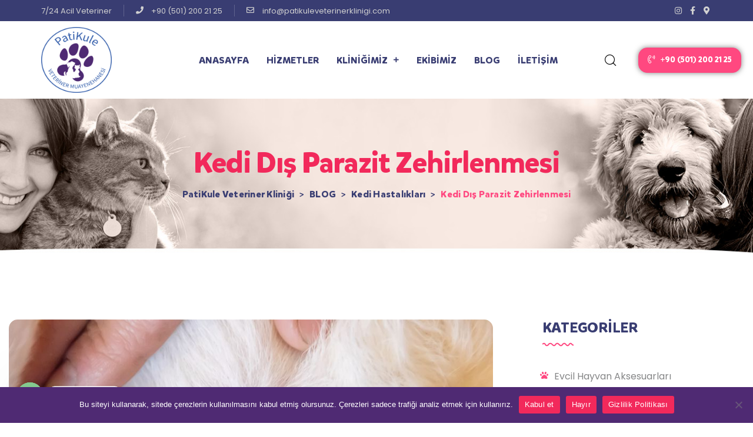

--- FILE ---
content_type: text/html; charset=UTF-8
request_url: https://patikuleveterinerklinigi.com/kedi-dis-parazit-zehirlenmesi/
body_size: 30336
content:
    <!DOCTYPE html>
<html lang="tr" prefix="og: https://ogp.me/ns#">
    <head>
        <meta charset="UTF-8">
        <meta name="viewport" content="width=device-width, initial-scale=1, shrink-to-fit=no">
        <meta name="mobile-web-app-capable" content="yes">
        <meta name="apple-mobile-web-app-capable" content="yes">
        <meta name="apple-mobile-web-app-title" content="PatiKule Veteriner Kliniği - 7/24 Ispartakule Acil Veteriner">
        <link rel="profile" href="//gmpg.org/xfn/11">
        
<!-- Rank Math&#039;a Göre Arama Motoru Optimizasyonu - https://rankmath.com/ -->
<title>Kedi Dış Parazit Zehirlenmesi | Bahçeşehir Veteriner Tahlil</title>
<meta name="description" content="Kedi dış parazit veya parazitler sadece kedilerde değil, evcil hayvanların çoğunda meydana gelebilir. Bahçeşehir bölgesi kedi kan tahlili PatiKule."/>
<meta name="robots" content="follow, index, max-snippet:-1, max-video-preview:-1, max-image-preview:large"/>
<link rel="canonical" href="https://patikuleveterinerklinigi.com/kedi-dis-parazit-zehirlenmesi/" />
<meta property="og:locale" content="tr_TR" />
<meta property="og:type" content="article" />
<meta property="og:title" content="Kedi Dış Parazit Zehirlenmesi | Bahçeşehir Veteriner Tahlil" />
<meta property="og:description" content="Kedi dış parazit veya parazitler sadece kedilerde değil, evcil hayvanların çoğunda meydana gelebilir. Bahçeşehir bölgesi kedi kan tahlili PatiKule." />
<meta property="og:url" content="https://patikuleveterinerklinigi.com/kedi-dis-parazit-zehirlenmesi/" />
<meta property="og:site_name" content="PatiKule Veteriner Kliniği" />
<meta property="article:publisher" content="https://www.facebook.com/Patikule-Veteriner-Klini%C4%9Fi-115716551135781" />
<meta property="article:tag" content="TVHB" />
<meta property="article:section" content="Kedi Hastalıkları" />
<meta property="og:image" content="https://patikuleveterinerklinigi.com/wp-content/uploads/2022/09/kedi-dis-parazit-zehirlenmesi.jpg" />
<meta property="og:image:secure_url" content="https://patikuleveterinerklinigi.com/wp-content/uploads/2022/09/kedi-dis-parazit-zehirlenmesi.jpg" />
<meta property="og:image:width" content="910" />
<meta property="og:image:height" content="480" />
<meta property="og:image:alt" content="Kedi Dış Parazit Zehirlenmesi" />
<meta property="og:image:type" content="image/jpeg" />
<meta property="article:published_time" content="2022-09-30T12:00:50+03:00" />
<meta name="twitter:card" content="summary_large_image" />
<meta name="twitter:title" content="Kedi Dış Parazit Zehirlenmesi | Bahçeşehir Veteriner Tahlil" />
<meta name="twitter:description" content="Kedi dış parazit veya parazitler sadece kedilerde değil, evcil hayvanların çoğunda meydana gelebilir. Bahçeşehir bölgesi kedi kan tahlili PatiKule." />
<meta name="twitter:image" content="https://patikuleveterinerklinigi.com/wp-content/uploads/2022/09/kedi-dis-parazit-zehirlenmesi.jpg" />
<meta name="twitter:label1" content="Yazan" />
<meta name="twitter:data1" content="PatiKule" />
<meta name="twitter:label2" content="Okuma süresi" />
<meta name="twitter:data2" content="1 dakika" />
<script type="application/ld+json" class="rank-math-schema">{"@context":"https://schema.org","@graph":[{"@type":"Place","@id":"https://patikuleveterinerklinigi.com/#place","geo":{"@type":"GeoCoordinates","latitude":"41.064895","longitude":"28.714276"},"hasMap":"https://www.google.com/maps/search/?api=1&amp;query=41.064895,28.714276,15z","address":{"@type":"PostalAddress","streetAddress":"Tahtakale Mah. Abdi \u0130pek\u00e7i Cd. No:13 / 1C","addressLocality":"\u0130stanbul","addressRegion":"Avc\u0131lar","postalCode":"34320","addressCountry":"T\u00fcrkiye"}},{"@type":"Organization","@id":"https://patikuleveterinerklinigi.com/#organization","name":"N\u00f6bet\u00e7i Veteriner - Acil Veteriner","url":"https://www.patikuleveterinerklinigi.com","sameAs":["https://www.facebook.com/Patikule-Veteriner-Klini%C4%9Fi-115716551135781"],"email":"info@patikuleveterinerklinigi.com","address":{"@type":"PostalAddress","streetAddress":"Tahtakale Mah. Abdi \u0130pek\u00e7i Cd. No:13 / 1C","addressLocality":"\u0130stanbul","addressRegion":"Avc\u0131lar","postalCode":"34320","addressCountry":"T\u00fcrkiye"},"logo":{"@type":"ImageObject","@id":"https://patikuleveterinerklinigi.com/#logo","url":"https://www.patikuleveterinerklinigi.com/wp-content/uploads/2022/08/logo-002.png","contentUrl":"https://www.patikuleveterinerklinigi.com/wp-content/uploads/2022/08/logo-002.png","caption":"PatiKule Veteriner Klini\u011fi","inLanguage":"tr","width":"150","height":"140"},"contactPoint":[{"@type":"ContactPoint","telephone":"+90-501-200-2125","contactType":"emergency"},{"@type":"ContactPoint","telephone":"+90-501-200-2125","contactType":"customer support"}],"location":{"@id":"https://patikuleveterinerklinigi.com/#place"}},{"@type":"WebSite","@id":"https://patikuleveterinerklinigi.com/#website","url":"https://patikuleveterinerklinigi.com","name":"PatiKule Veteriner Klini\u011fi","publisher":{"@id":"https://patikuleveterinerklinigi.com/#organization"},"inLanguage":"tr"},{"@type":"ImageObject","@id":"https://patikuleveterinerklinigi.com/wp-content/uploads/2022/09/kedi-dis-parazit-zehirlenmesi.jpg","url":"https://patikuleveterinerklinigi.com/wp-content/uploads/2022/09/kedi-dis-parazit-zehirlenmesi.jpg","width":"910","height":"480","caption":"Kedi D\u0131\u015f Parazit Zehirlenmesi","inLanguage":"tr"},{"@type":"BreadcrumbList","@id":"https://patikuleveterinerklinigi.com/kedi-dis-parazit-zehirlenmesi/#breadcrumb","itemListElement":[{"@type":"ListItem","position":"1","item":{"@id":"https://www.patikuleveterinerklinigi.com","name":"PatiKule Veteriner Klini\u011fi"}},{"@type":"ListItem","position":"2","item":{"@id":"https://patikuleveterinerklinigi.com/blog/","name":"BLOG"}},{"@type":"ListItem","position":"3","item":{"@id":"https://patikuleveterinerklinigi.com/kedi-hastaliklari/","name":"Kedi Hastal\u0131klar\u0131"}},{"@type":"ListItem","position":"4","item":{"@id":"https://patikuleveterinerklinigi.com/kedi-dis-parazit-zehirlenmesi/","name":"Kedi D\u0131\u015f Parazit Zehirlenmesi"}}]},{"@type":"WebPage","@id":"https://patikuleveterinerklinigi.com/kedi-dis-parazit-zehirlenmesi/#webpage","url":"https://patikuleveterinerklinigi.com/kedi-dis-parazit-zehirlenmesi/","name":"Kedi D\u0131\u015f Parazit Zehirlenmesi | Bah\u00e7e\u015fehir Veteriner Tahlil","datePublished":"2022-09-30T12:00:50+03:00","dateModified":"2022-09-30T12:00:50+03:00","isPartOf":{"@id":"https://patikuleveterinerklinigi.com/#website"},"primaryImageOfPage":{"@id":"https://patikuleveterinerklinigi.com/wp-content/uploads/2022/09/kedi-dis-parazit-zehirlenmesi.jpg"},"inLanguage":"tr","breadcrumb":{"@id":"https://patikuleveterinerklinigi.com/kedi-dis-parazit-zehirlenmesi/#breadcrumb"}},{"@type":"Person","@id":"https://patikuleveterinerklinigi.com/kedi-dis-parazit-zehirlenmesi/#author","name":"PatiKule","image":{"@type":"ImageObject","@id":"https://secure.gravatar.com/avatar/c57fca62e1a4888bc680a3e9658e41aa76215382d6af7f3b6ffa436c84ee6d5d?s=96&amp;d=identicon&amp;r=g","url":"https://secure.gravatar.com/avatar/c57fca62e1a4888bc680a3e9658e41aa76215382d6af7f3b6ffa436c84ee6d5d?s=96&amp;d=identicon&amp;r=g","caption":"PatiKule","inLanguage":"tr"},"sameAs":["https://patikuleveterinerklinigi.com"],"worksFor":{"@id":"https://patikuleveterinerklinigi.com/#organization"}},{"@type":"BlogPosting","headline":"Kedi D\u0131\u015f Parazit Zehirlenmesi | Bah\u00e7e\u015fehir Veteriner Tahlil","keywords":"kedi d\u0131\u015f parazit","datePublished":"2022-09-30T12:00:50+03:00","dateModified":"2022-09-30T12:00:50+03:00","articleSection":"Kedi, Kedi Hastal\u0131klar\u0131, Sa\u011fl\u0131k","author":{"@id":"https://patikuleveterinerklinigi.com/kedi-dis-parazit-zehirlenmesi/#author","name":"PatiKule"},"publisher":{"@id":"https://patikuleveterinerklinigi.com/#organization"},"description":"Kedi d\u0131\u015f parazit veya parazitler sadece kedilerde de\u011fil, evcil hayvanlar\u0131n \u00e7o\u011funda meydana gelebilir. Bah\u00e7e\u015fehir b\u00f6lgesi kedi kan tahlili PatiKule.","name":"Kedi D\u0131\u015f Parazit Zehirlenmesi | Bah\u00e7e\u015fehir Veteriner Tahlil","@id":"https://patikuleveterinerklinigi.com/kedi-dis-parazit-zehirlenmesi/#richSnippet","isPartOf":{"@id":"https://patikuleveterinerklinigi.com/kedi-dis-parazit-zehirlenmesi/#webpage"},"image":{"@id":"https://patikuleveterinerklinigi.com/wp-content/uploads/2022/09/kedi-dis-parazit-zehirlenmesi.jpg"},"inLanguage":"tr","mainEntityOfPage":{"@id":"https://patikuleveterinerklinigi.com/kedi-dis-parazit-zehirlenmesi/#webpage"}}]}</script>
<!-- /Rank Math WordPress SEO eklentisi -->

<link rel='dns-prefetch' href='//www.googletagmanager.com' />
<link rel='dns-prefetch' href='//stats.wp.com' />
<link rel='dns-prefetch' href='//fonts.googleapis.com' />
<link rel="alternate" type="application/rss+xml" title="PatiKule Veteriner Kliniği &raquo; akışı" href="https://patikuleveterinerklinigi.com/feed/" />
<link rel="alternate" type="application/rss+xml" title="PatiKule Veteriner Kliniği &raquo; yorum akışı" href="https://patikuleveterinerklinigi.com/comments/feed/" />
<link rel="alternate" type="application/rss+xml" title="PatiKule Veteriner Kliniği &raquo; Kedi Dış Parazit Zehirlenmesi yorum akışı" href="https://patikuleveterinerklinigi.com/kedi-dis-parazit-zehirlenmesi/feed/" />
<link rel="alternate" title="oEmbed (JSON)" type="application/json+oembed" href="https://patikuleveterinerklinigi.com/wp-json/oembed/1.0/embed?url=https%3A%2F%2Fpatikuleveterinerklinigi.com%2Fkedi-dis-parazit-zehirlenmesi%2F" />
<link rel="alternate" title="oEmbed (XML)" type="text/xml+oembed" href="https://patikuleveterinerklinigi.com/wp-json/oembed/1.0/embed?url=https%3A%2F%2Fpatikuleveterinerklinigi.com%2Fkedi-dis-parazit-zehirlenmesi%2F&#038;format=xml" />
<style id='wp-img-auto-sizes-contain-inline-css' type='text/css'>
img:is([sizes=auto i],[sizes^="auto," i]){contain-intrinsic-size:3000px 1500px}
/*# sourceURL=wp-img-auto-sizes-contain-inline-css */
</style>

<link rel='stylesheet' id='elementor-frontend-css' href='https://patikuleveterinerklinigi.com/wp-content/plugins/elementor/assets/css/frontend.min.css?ver=3.10.2' type='text/css' media='all' />
<link rel='stylesheet' id='elementor-post-141-css' href='https://patikuleveterinerklinigi.com/wp-content/uploads/elementor/css/post-141.css?ver=1704288100' type='text/css' media='all' />
<link rel='stylesheet' id='elementor-post-142-css' href='https://patikuleveterinerklinigi.com/wp-content/uploads/elementor/css/post-142.css?ver=1675452881' type='text/css' media='all' />
<link rel='stylesheet' id='magnific-popup-css' href='https://patikuleveterinerklinigi.com/wp-content/themes/petzen/assets/3rd/magnific-popup.css?ver=6.9' type='text/css' media='all' />
<link rel='stylesheet' id='font-awesome-css' href='https://patikuleveterinerklinigi.com/wp-content/themes/petzen/assets/css/font-awesome.css?ver=6.9' type='text/css' media='all' />
<link rel='stylesheet' id='sbi_styles-css' href='https://patikuleveterinerklinigi.com/wp-content/plugins/instagram-feed/css/sbi-styles.min.css?ver=6.6.1' type='text/css' media='all' />
<link rel='stylesheet' id='opal-elementor-frontend-css' href='https://patikuleveterinerklinigi.com/wp-content/plugins/opal-widgets-for-elementor/assets/css/elementor-frontend.css?ver=6.9' type='text/css' media='all' />
<style id='wp-emoji-styles-inline-css' type='text/css'>

	img.wp-smiley, img.emoji {
		display: inline !important;
		border: none !important;
		box-shadow: none !important;
		height: 1em !important;
		width: 1em !important;
		margin: 0 0.07em !important;
		vertical-align: -0.1em !important;
		background: none !important;
		padding: 0 !important;
	}
/*# sourceURL=wp-emoji-styles-inline-css */
</style>
<link rel='stylesheet' id='wp-block-library-css' href='https://patikuleveterinerklinigi.com/wp-includes/css/dist/block-library/style.min.css?ver=6.9' type='text/css' media='all' />
<style id='wp-block-archives-inline-css' type='text/css'>
.wp-block-archives{box-sizing:border-box}.wp-block-archives-dropdown label{display:block}
/*# sourceURL=https://patikuleveterinerklinigi.com/wp-includes/blocks/archives/style.min.css */
</style>
<style id='wp-block-heading-inline-css' type='text/css'>
h1:where(.wp-block-heading).has-background,h2:where(.wp-block-heading).has-background,h3:where(.wp-block-heading).has-background,h4:where(.wp-block-heading).has-background,h5:where(.wp-block-heading).has-background,h6:where(.wp-block-heading).has-background{padding:1.25em 2.375em}h1.has-text-align-left[style*=writing-mode]:where([style*=vertical-lr]),h1.has-text-align-right[style*=writing-mode]:where([style*=vertical-rl]),h2.has-text-align-left[style*=writing-mode]:where([style*=vertical-lr]),h2.has-text-align-right[style*=writing-mode]:where([style*=vertical-rl]),h3.has-text-align-left[style*=writing-mode]:where([style*=vertical-lr]),h3.has-text-align-right[style*=writing-mode]:where([style*=vertical-rl]),h4.has-text-align-left[style*=writing-mode]:where([style*=vertical-lr]),h4.has-text-align-right[style*=writing-mode]:where([style*=vertical-rl]),h5.has-text-align-left[style*=writing-mode]:where([style*=vertical-lr]),h5.has-text-align-right[style*=writing-mode]:where([style*=vertical-rl]),h6.has-text-align-left[style*=writing-mode]:where([style*=vertical-lr]),h6.has-text-align-right[style*=writing-mode]:where([style*=vertical-rl]){rotate:180deg}
/*# sourceURL=https://patikuleveterinerklinigi.com/wp-includes/blocks/heading/style.min.css */
</style>
<style id='wp-block-group-inline-css' type='text/css'>
.wp-block-group{box-sizing:border-box}:where(.wp-block-group.wp-block-group-is-layout-constrained){position:relative}
/*# sourceURL=https://patikuleveterinerklinigi.com/wp-includes/blocks/group/style.min.css */
</style>
<style id='global-styles-inline-css' type='text/css'>
:root{--wp--preset--aspect-ratio--square: 1;--wp--preset--aspect-ratio--4-3: 4/3;--wp--preset--aspect-ratio--3-4: 3/4;--wp--preset--aspect-ratio--3-2: 3/2;--wp--preset--aspect-ratio--2-3: 2/3;--wp--preset--aspect-ratio--16-9: 16/9;--wp--preset--aspect-ratio--9-16: 9/16;--wp--preset--color--black: #000000;--wp--preset--color--cyan-bluish-gray: #abb8c3;--wp--preset--color--white: #ffffff;--wp--preset--color--pale-pink: #f78da7;--wp--preset--color--vivid-red: #cf2e2e;--wp--preset--color--luminous-vivid-orange: #ff6900;--wp--preset--color--luminous-vivid-amber: #fcb900;--wp--preset--color--light-green-cyan: #7bdcb5;--wp--preset--color--vivid-green-cyan: #00d084;--wp--preset--color--pale-cyan-blue: #8ed1fc;--wp--preset--color--vivid-cyan-blue: #0693e3;--wp--preset--color--vivid-purple: #9b51e0;--wp--preset--gradient--vivid-cyan-blue-to-vivid-purple: linear-gradient(135deg,rgb(6,147,227) 0%,rgb(155,81,224) 100%);--wp--preset--gradient--light-green-cyan-to-vivid-green-cyan: linear-gradient(135deg,rgb(122,220,180) 0%,rgb(0,208,130) 100%);--wp--preset--gradient--luminous-vivid-amber-to-luminous-vivid-orange: linear-gradient(135deg,rgb(252,185,0) 0%,rgb(255,105,0) 100%);--wp--preset--gradient--luminous-vivid-orange-to-vivid-red: linear-gradient(135deg,rgb(255,105,0) 0%,rgb(207,46,46) 100%);--wp--preset--gradient--very-light-gray-to-cyan-bluish-gray: linear-gradient(135deg,rgb(238,238,238) 0%,rgb(169,184,195) 100%);--wp--preset--gradient--cool-to-warm-spectrum: linear-gradient(135deg,rgb(74,234,220) 0%,rgb(151,120,209) 20%,rgb(207,42,186) 40%,rgb(238,44,130) 60%,rgb(251,105,98) 80%,rgb(254,248,76) 100%);--wp--preset--gradient--blush-light-purple: linear-gradient(135deg,rgb(255,206,236) 0%,rgb(152,150,240) 100%);--wp--preset--gradient--blush-bordeaux: linear-gradient(135deg,rgb(254,205,165) 0%,rgb(254,45,45) 50%,rgb(107,0,62) 100%);--wp--preset--gradient--luminous-dusk: linear-gradient(135deg,rgb(255,203,112) 0%,rgb(199,81,192) 50%,rgb(65,88,208) 100%);--wp--preset--gradient--pale-ocean: linear-gradient(135deg,rgb(255,245,203) 0%,rgb(182,227,212) 50%,rgb(51,167,181) 100%);--wp--preset--gradient--electric-grass: linear-gradient(135deg,rgb(202,248,128) 0%,rgb(113,206,126) 100%);--wp--preset--gradient--midnight: linear-gradient(135deg,rgb(2,3,129) 0%,rgb(40,116,252) 100%);--wp--preset--font-size--small: 13px;--wp--preset--font-size--medium: 20px;--wp--preset--font-size--large: 36px;--wp--preset--font-size--x-large: 42px;--wp--preset--spacing--20: 0.44rem;--wp--preset--spacing--30: 0.67rem;--wp--preset--spacing--40: 1rem;--wp--preset--spacing--50: 1.5rem;--wp--preset--spacing--60: 2.25rem;--wp--preset--spacing--70: 3.38rem;--wp--preset--spacing--80: 5.06rem;--wp--preset--shadow--natural: 6px 6px 9px rgba(0, 0, 0, 0.2);--wp--preset--shadow--deep: 12px 12px 50px rgba(0, 0, 0, 0.4);--wp--preset--shadow--sharp: 6px 6px 0px rgba(0, 0, 0, 0.2);--wp--preset--shadow--outlined: 6px 6px 0px -3px rgb(255, 255, 255), 6px 6px rgb(0, 0, 0);--wp--preset--shadow--crisp: 6px 6px 0px rgb(0, 0, 0);}:where(.is-layout-flex){gap: 0.5em;}:where(.is-layout-grid){gap: 0.5em;}body .is-layout-flex{display: flex;}.is-layout-flex{flex-wrap: wrap;align-items: center;}.is-layout-flex > :is(*, div){margin: 0;}body .is-layout-grid{display: grid;}.is-layout-grid > :is(*, div){margin: 0;}:where(.wp-block-columns.is-layout-flex){gap: 2em;}:where(.wp-block-columns.is-layout-grid){gap: 2em;}:where(.wp-block-post-template.is-layout-flex){gap: 1.25em;}:where(.wp-block-post-template.is-layout-grid){gap: 1.25em;}.has-black-color{color: var(--wp--preset--color--black) !important;}.has-cyan-bluish-gray-color{color: var(--wp--preset--color--cyan-bluish-gray) !important;}.has-white-color{color: var(--wp--preset--color--white) !important;}.has-pale-pink-color{color: var(--wp--preset--color--pale-pink) !important;}.has-vivid-red-color{color: var(--wp--preset--color--vivid-red) !important;}.has-luminous-vivid-orange-color{color: var(--wp--preset--color--luminous-vivid-orange) !important;}.has-luminous-vivid-amber-color{color: var(--wp--preset--color--luminous-vivid-amber) !important;}.has-light-green-cyan-color{color: var(--wp--preset--color--light-green-cyan) !important;}.has-vivid-green-cyan-color{color: var(--wp--preset--color--vivid-green-cyan) !important;}.has-pale-cyan-blue-color{color: var(--wp--preset--color--pale-cyan-blue) !important;}.has-vivid-cyan-blue-color{color: var(--wp--preset--color--vivid-cyan-blue) !important;}.has-vivid-purple-color{color: var(--wp--preset--color--vivid-purple) !important;}.has-black-background-color{background-color: var(--wp--preset--color--black) !important;}.has-cyan-bluish-gray-background-color{background-color: var(--wp--preset--color--cyan-bluish-gray) !important;}.has-white-background-color{background-color: var(--wp--preset--color--white) !important;}.has-pale-pink-background-color{background-color: var(--wp--preset--color--pale-pink) !important;}.has-vivid-red-background-color{background-color: var(--wp--preset--color--vivid-red) !important;}.has-luminous-vivid-orange-background-color{background-color: var(--wp--preset--color--luminous-vivid-orange) !important;}.has-luminous-vivid-amber-background-color{background-color: var(--wp--preset--color--luminous-vivid-amber) !important;}.has-light-green-cyan-background-color{background-color: var(--wp--preset--color--light-green-cyan) !important;}.has-vivid-green-cyan-background-color{background-color: var(--wp--preset--color--vivid-green-cyan) !important;}.has-pale-cyan-blue-background-color{background-color: var(--wp--preset--color--pale-cyan-blue) !important;}.has-vivid-cyan-blue-background-color{background-color: var(--wp--preset--color--vivid-cyan-blue) !important;}.has-vivid-purple-background-color{background-color: var(--wp--preset--color--vivid-purple) !important;}.has-black-border-color{border-color: var(--wp--preset--color--black) !important;}.has-cyan-bluish-gray-border-color{border-color: var(--wp--preset--color--cyan-bluish-gray) !important;}.has-white-border-color{border-color: var(--wp--preset--color--white) !important;}.has-pale-pink-border-color{border-color: var(--wp--preset--color--pale-pink) !important;}.has-vivid-red-border-color{border-color: var(--wp--preset--color--vivid-red) !important;}.has-luminous-vivid-orange-border-color{border-color: var(--wp--preset--color--luminous-vivid-orange) !important;}.has-luminous-vivid-amber-border-color{border-color: var(--wp--preset--color--luminous-vivid-amber) !important;}.has-light-green-cyan-border-color{border-color: var(--wp--preset--color--light-green-cyan) !important;}.has-vivid-green-cyan-border-color{border-color: var(--wp--preset--color--vivid-green-cyan) !important;}.has-pale-cyan-blue-border-color{border-color: var(--wp--preset--color--pale-cyan-blue) !important;}.has-vivid-cyan-blue-border-color{border-color: var(--wp--preset--color--vivid-cyan-blue) !important;}.has-vivid-purple-border-color{border-color: var(--wp--preset--color--vivid-purple) !important;}.has-vivid-cyan-blue-to-vivid-purple-gradient-background{background: var(--wp--preset--gradient--vivid-cyan-blue-to-vivid-purple) !important;}.has-light-green-cyan-to-vivid-green-cyan-gradient-background{background: var(--wp--preset--gradient--light-green-cyan-to-vivid-green-cyan) !important;}.has-luminous-vivid-amber-to-luminous-vivid-orange-gradient-background{background: var(--wp--preset--gradient--luminous-vivid-amber-to-luminous-vivid-orange) !important;}.has-luminous-vivid-orange-to-vivid-red-gradient-background{background: var(--wp--preset--gradient--luminous-vivid-orange-to-vivid-red) !important;}.has-very-light-gray-to-cyan-bluish-gray-gradient-background{background: var(--wp--preset--gradient--very-light-gray-to-cyan-bluish-gray) !important;}.has-cool-to-warm-spectrum-gradient-background{background: var(--wp--preset--gradient--cool-to-warm-spectrum) !important;}.has-blush-light-purple-gradient-background{background: var(--wp--preset--gradient--blush-light-purple) !important;}.has-blush-bordeaux-gradient-background{background: var(--wp--preset--gradient--blush-bordeaux) !important;}.has-luminous-dusk-gradient-background{background: var(--wp--preset--gradient--luminous-dusk) !important;}.has-pale-ocean-gradient-background{background: var(--wp--preset--gradient--pale-ocean) !important;}.has-electric-grass-gradient-background{background: var(--wp--preset--gradient--electric-grass) !important;}.has-midnight-gradient-background{background: var(--wp--preset--gradient--midnight) !important;}.has-small-font-size{font-size: var(--wp--preset--font-size--small) !important;}.has-medium-font-size{font-size: var(--wp--preset--font-size--medium) !important;}.has-large-font-size{font-size: var(--wp--preset--font-size--large) !important;}.has-x-large-font-size{font-size: var(--wp--preset--font-size--x-large) !important;}
/*# sourceURL=global-styles-inline-css */
</style>

<style id='classic-theme-styles-inline-css' type='text/css'>
/*! This file is auto-generated */
.wp-block-button__link{color:#fff;background-color:#32373c;border-radius:9999px;box-shadow:none;text-decoration:none;padding:calc(.667em + 2px) calc(1.333em + 2px);font-size:1.125em}.wp-block-file__button{background:#32373c;color:#fff;text-decoration:none}
/*# sourceURL=/wp-includes/css/classic-themes.min.css */
</style>
<link rel='stylesheet' id='custom-google-fonts-css' href='//fonts.googleapis.com/css?family=Roboto&#038;ver=3.3.5' type='text/css' media='all' />
<link rel='stylesheet' id='chaty-front-css-css' href='https://patikuleveterinerklinigi.com/wp-content/plugins/chaty/css/chaty-front.min.css?ver=3.3.51675448262' type='text/css' media='all' />
<link rel='stylesheet' id='contact-form-7-css' href='https://patikuleveterinerklinigi.com/wp-content/plugins/contact-form-7/includes/css/styles.css?ver=6.0.3' type='text/css' media='all' />
<link rel='stylesheet' id='cookie-notice-front-css' href='https://patikuleveterinerklinigi.com/wp-content/plugins/cookie-notice/css/front.min.css?ver=2.5.5' type='text/css' media='all' />
<link rel='stylesheet' id='opalservice-frontend-css-css' href='https://patikuleveterinerklinigi.com/wp-content/plugins/opal-service/assets/css/style.css?ver=1.0' type='text/css' media='all' />
<link rel='stylesheet' id='owl-carousel-css-css' href='https://patikuleveterinerklinigi.com/wp-content/plugins/opal-service/assets/js/owl-carousel/owl.carousel.css?ver=1.2.2' type='text/css' media='all' />
<link rel='stylesheet' id='bootstrap-vertical-tabs-min-css-css' href='https://patikuleveterinerklinigi.com/wp-content/plugins/opal-service/assets/css/bootstrap.vertical-tabs.min.css?ver=1.2.2' type='text/css' media='all' />
<link rel='stylesheet' id='fontpicker-fonts-consultek-css-css' href='https://patikuleveterinerklinigi.com/wp-content/plugins/opal-service/assets/css/fontpicker/consultek/iconsultek.css?ver=1.0' type='text/css' media='all' />
<link rel='stylesheet' id='toc-screen-css' href='https://patikuleveterinerklinigi.com/wp-content/plugins/table-of-contents-plus/screen.min.css?ver=2411.1' type='text/css' media='all' />
<style id='toc-screen-inline-css' type='text/css'>
div#toc_container ul li {font-size: 100%;}
/*# sourceURL=toc-screen-inline-css */
</style>
<link rel='stylesheet' id='elementor-icons-css' href='https://patikuleveterinerklinigi.com/wp-content/plugins/elementor/assets/lib/eicons/css/elementor-icons.min.css?ver=5.17.0' type='text/css' media='all' />
<link rel='stylesheet' id='elementor-post-8-css' href='https://patikuleveterinerklinigi.com/wp-content/uploads/elementor/css/post-8.css?ver=1675446112' type='text/css' media='all' />
<link rel='stylesheet' id='elementor-pro-css' href='https://patikuleveterinerklinigi.com/wp-content/plugins/elementor-pro/assets/css/frontend.min.css?ver=3.7.7' type='text/css' media='all' />
<link rel='stylesheet' id='sbistyles-css' href='https://patikuleveterinerklinigi.com/wp-content/plugins/instagram-feed/css/sbi-styles.min.css?ver=6.6.1' type='text/css' media='all' />
<link rel='stylesheet' id='font-awesome-5-all-css' href='https://patikuleveterinerklinigi.com/wp-content/plugins/elementor/assets/lib/font-awesome/css/all.min.css?ver=3.10.2' type='text/css' media='all' />
<link rel='stylesheet' id='font-awesome-4-shim-css' href='https://patikuleveterinerklinigi.com/wp-content/plugins/elementor/assets/lib/font-awesome/css/v4-shims.min.css?ver=3.10.2' type='text/css' media='all' />
<link rel='stylesheet' id='elementor-global-css' href='https://patikuleveterinerklinigi.com/wp-content/uploads/elementor/css/global.css?ver=1675446287' type='text/css' media='all' />
<link rel='stylesheet' id='petzen-styles-css' href='https://patikuleveterinerklinigi.com/wp-content/themes/petzen/style.css?ver=1.0.14.1666003149' type='text/css' media='all' />
<link rel='stylesheet' id='petzen-fonts-css' href='//fonts.googleapis.com/css?family=Poppins:400,500,600,700' type='text/css' media='all' />
<link rel='stylesheet' id='google-fonts-1-css' href='https://fonts.googleapis.com/css?family=Roboto%3A100%2C100italic%2C200%2C200italic%2C300%2C300italic%2C400%2C400italic%2C500%2C500italic%2C600%2C600italic%2C700%2C700italic%2C800%2C800italic%2C900%2C900italic%7CPoppins%3A100%2C100italic%2C200%2C200italic%2C300%2C300italic%2C400%2C400italic%2C500%2C500italic%2C600%2C600italic%2C700%2C700italic%2C800%2C800italic%2C900%2C900italic%7CRoboto+Slab%3A100%2C100italic%2C200%2C200italic%2C300%2C300italic%2C400%2C400italic%2C500%2C500italic%2C600%2C600italic%2C700%2C700italic%2C800%2C800italic%2C900%2C900italic&#038;display=auto&#038;subset=latin-ext&#038;ver=6.9' type='text/css' media='all' />
<link rel='stylesheet' id='elementor-icons-shared-0-css' href='https://patikuleveterinerklinigi.com/wp-content/plugins/elementor/assets/lib/font-awesome/css/fontawesome.min.css?ver=5.15.3' type='text/css' media='all' />
<link rel='stylesheet' id='elementor-icons-fa-solid-css' href='https://patikuleveterinerklinigi.com/wp-content/plugins/elementor/assets/lib/font-awesome/css/solid.min.css?ver=5.15.3' type='text/css' media='all' />
<link rel='stylesheet' id='elementor-icons-fa-regular-css' href='https://patikuleveterinerklinigi.com/wp-content/plugins/elementor/assets/lib/font-awesome/css/regular.min.css?ver=5.15.3' type='text/css' media='all' />
<link rel='stylesheet' id='elementor-icons-fa-brands-css' href='https://patikuleveterinerklinigi.com/wp-content/plugins/elementor/assets/lib/font-awesome/css/brands.min.css?ver=5.15.3' type='text/css' media='all' />
<link rel="preconnect" href="https://fonts.gstatic.com/" crossorigin><script type="text/javascript" src="https://patikuleveterinerklinigi.com/wp-includes/js/jquery/jquery.min.js?ver=3.7.1" id="jquery-core-js"></script>
<script type="text/javascript" src="https://patikuleveterinerklinigi.com/wp-includes/js/jquery/jquery-migrate.min.js?ver=3.4.1" id="jquery-migrate-js"></script>
<script type="text/javascript" src="https://patikuleveterinerklinigi.com/wp-content/plugins/elementor/assets/lib/font-awesome/js/v4-shims.min.js?ver=3.10.2" id="font-awesome-4-shim-js"></script>

<!-- Site Kit tarafından eklenen Google etiketi (gtag.js) snippet&#039;i -->
<!-- Google Analytics snippet added by Site Kit -->
<script type="text/javascript" src="https://www.googletagmanager.com/gtag/js?id=GT-TNP58Q8" id="google_gtagjs-js" async></script>
<script type="text/javascript" id="google_gtagjs-js-after">
/* <![CDATA[ */
window.dataLayer = window.dataLayer || [];function gtag(){dataLayer.push(arguments);}
gtag("set","linker",{"domains":["patikuleveterinerklinigi.com"]});
gtag("js", new Date());
gtag("set", "developer_id.dZTNiMT", true);
gtag("config", "GT-TNP58Q8");
//# sourceURL=google_gtagjs-js-after
/* ]]> */
</script>
<link rel="https://api.w.org/" href="https://patikuleveterinerklinigi.com/wp-json/" /><link rel="alternate" title="JSON" type="application/json" href="https://patikuleveterinerklinigi.com/wp-json/wp/v2/posts/12267" /><link rel="EditURI" type="application/rsd+xml" title="RSD" href="https://patikuleveterinerklinigi.com/xmlrpc.php?rsd" />
<meta name="generator" content="WordPress 6.9" />
<link rel='shortlink' href='https://patikuleveterinerklinigi.com/?p=12267' />
<meta name="generator" content="Site Kit by Google 1.170.0" />	<style>img#wpstats{display:none}</style>
		<link rel="pingback" href="https://patikuleveterinerklinigi.com/xmlrpc.php"><noscript><style>.lazyload[data-src]{display:none !important;}</style></noscript><style>.lazyload{background-image:none !important;}.lazyload:before{background-image:none !important;}</style><meta name="generator" content="Powered by Slider Revolution 6.5.25 - responsive, Mobile-Friendly Slider Plugin for WordPress with comfortable drag and drop interface." />
		<script type="text/javascript">
			var ajaxurl = 'https://patikuleveterinerklinigi.com/wp-admin/admin-ajax.php';
			var opalsiteurl = 'https://patikuleveterinerklinigi.com/wp-content/themes/petzen';
		</script>
		<link rel="icon" href="https://patikuleveterinerklinigi.com/wp-content/uploads/2022/08/cropped-logo-002-32x32.png" sizes="32x32" />
<link rel="icon" href="https://patikuleveterinerklinigi.com/wp-content/uploads/2022/08/cropped-logo-002-192x192.png" sizes="192x192" />
<link rel="apple-touch-icon" href="https://patikuleveterinerklinigi.com/wp-content/uploads/2022/08/cropped-logo-002-180x180.png" />
<meta name="msapplication-TileImage" content="https://patikuleveterinerklinigi.com/wp-content/uploads/2022/08/cropped-logo-002-270x270.png" />
<script>function setREVStartSize(e){
			//window.requestAnimationFrame(function() {
				window.RSIW = window.RSIW===undefined ? window.innerWidth : window.RSIW;
				window.RSIH = window.RSIH===undefined ? window.innerHeight : window.RSIH;
				try {
					var pw = document.getElementById(e.c).parentNode.offsetWidth,
						newh;
					pw = pw===0 || isNaN(pw) || (e.l=="fullwidth" || e.layout=="fullwidth") ? window.RSIW : pw;
					e.tabw = e.tabw===undefined ? 0 : parseInt(e.tabw);
					e.thumbw = e.thumbw===undefined ? 0 : parseInt(e.thumbw);
					e.tabh = e.tabh===undefined ? 0 : parseInt(e.tabh);
					e.thumbh = e.thumbh===undefined ? 0 : parseInt(e.thumbh);
					e.tabhide = e.tabhide===undefined ? 0 : parseInt(e.tabhide);
					e.thumbhide = e.thumbhide===undefined ? 0 : parseInt(e.thumbhide);
					e.mh = e.mh===undefined || e.mh=="" || e.mh==="auto" ? 0 : parseInt(e.mh,0);
					if(e.layout==="fullscreen" || e.l==="fullscreen")
						newh = Math.max(e.mh,window.RSIH);
					else{
						e.gw = Array.isArray(e.gw) ? e.gw : [e.gw];
						for (var i in e.rl) if (e.gw[i]===undefined || e.gw[i]===0) e.gw[i] = e.gw[i-1];
						e.gh = e.el===undefined || e.el==="" || (Array.isArray(e.el) && e.el.length==0)? e.gh : e.el;
						e.gh = Array.isArray(e.gh) ? e.gh : [e.gh];
						for (var i in e.rl) if (e.gh[i]===undefined || e.gh[i]===0) e.gh[i] = e.gh[i-1];
											
						var nl = new Array(e.rl.length),
							ix = 0,
							sl;
						e.tabw = e.tabhide>=pw ? 0 : e.tabw;
						e.thumbw = e.thumbhide>=pw ? 0 : e.thumbw;
						e.tabh = e.tabhide>=pw ? 0 : e.tabh;
						e.thumbh = e.thumbhide>=pw ? 0 : e.thumbh;
						for (var i in e.rl) nl[i] = e.rl[i]<window.RSIW ? 0 : e.rl[i];
						sl = nl[0];
						for (var i in nl) if (sl>nl[i] && nl[i]>0) { sl = nl[i]; ix=i;}
						var m = pw>(e.gw[ix]+e.tabw+e.thumbw) ? 1 : (pw-(e.tabw+e.thumbw)) / (e.gw[ix]);
						newh =  (e.gh[ix] * m) + (e.tabh + e.thumbh);
					}
					var el = document.getElementById(e.c);
					if (el!==null && el) el.style.height = newh+"px";
					el = document.getElementById(e.c+"_wrapper");
					if (el!==null && el) {
						el.style.height = newh+"px";
						el.style.display = "block";
					}
				} catch(e){
					console.log("Failure at Presize of Slider:" + e)
				}
			//});
		  };</script>

<!-- Styles cached and displayed inline for speed -->
<style type="text/css" id="wpopal-customize-css">
.breadcrumbs{background-image:url(https://www.patikuleveterinerklinigi.com/wp-content/uploads/2020/05/bg-breadcrumb.jpg);padding-top:30px;padding-bottom:70px}body .container{max-width:1320px}body.layout-boxed #page{max-width:1444px}
</style>
<style type="text/css" id="custom-theme-typo">
    </style>
		<meta name="description" content="0501 200 21 25 - Nöbetçi Veteriner, Acil Veteriner 7/24, PatiKule Veteriner Kliniği İstanbul Gece Açık Veteriner."/>
		<meta name="keywords" content="acil veteriner, nöbetçi veteriner, gece açık veteriner, 7/24 veteriner, patikule veteriner">
    <link rel='stylesheet' id='e-animations-css' href='https://patikuleveterinerklinigi.com/wp-content/plugins/elementor/assets/lib/animations/animations.min.css?ver=3.10.2' type='text/css' media='all' />
<link rel='stylesheet' id='rs-plugin-settings-css' href='https://patikuleveterinerklinigi.com/wp-content/plugins/revslider/public/assets/css/rs6.css?ver=6.5.25' type='text/css' media='all' />
<style id='rs-plugin-settings-inline-css' type='text/css'>
#rs-demo-id {}
/*# sourceURL=rs-plugin-settings-inline-css */
</style>
</head>

<body class="wp-singular post-template-default single single-post postid-12267 single-format-standard wp-custom-logo wp-theme-petzen cookies-not-set elementor-default elementor-kit-8 elementor-page elementor-page-12267">
<div class="body-inner">

    <div class="hfeed site" id="page">
        <header id="masthead" itemscope="itemscope" class="header-builder" itemtype="https://schema.org/WPHeader">
            <div class="container-full">
                		<div data-elementor-type="wp-post" data-elementor-id="142" class="elementor elementor-142">
									<section class="elementor-section elementor-top-section elementor-element elementor-element-654fdeb elementor-section-content-middle elementor-hidden-phone elementor-hidden-tablet elementor-section-boxed elementor-section-height-default elementor-section-height-default" data-id="654fdeb" data-element_type="section" data-settings="{&quot;background_background&quot;:&quot;classic&quot;}">
						<div class="elementor-container elementor-column-gap-no">
					<div class="elementor-column elementor-col-50 elementor-top-column elementor-element elementor-element-a71bc0a" data-id="a71bc0a" data-element_type="column">
			<div class="elementor-widget-wrap elementor-element-populated">
								<div class="elementor-element elementor-element-c094ccc elementor-icon-list--layout-inline elementor-tablet-align-left elementor-list-item-link-full_width elementor-widget elementor-widget-icon-list" data-id="c094ccc" data-element_type="widget" data-widget_type="icon-list.default">
				<div class="elementor-widget-container">
					<ul class="elementor-icon-list-items elementor-inline-items">
							<li class="elementor-icon-list-item elementor-inline-item">
											<span class="elementor-icon-list-icon">
													</span>
										<span class="elementor-icon-list-text">7/24 Acil Veteriner</span>
									</li>
								<li class="elementor-icon-list-item elementor-inline-item">
											<a href="tel:+905012002125">

												<span class="elementor-icon-list-icon">
							<i aria-hidden="true" class="fas fa-phone"></i>						</span>
										<span class="elementor-icon-list-text">+90 (501) 200 21 25</span>
											</a>
									</li>
								<li class="elementor-icon-list-item elementor-inline-item">
											<span class="elementor-icon-list-icon">
							<i aria-hidden="true" class="far fa-envelope"></i>						</span>
										<span class="elementor-icon-list-text"><a href="/cdn-cgi/l/email-protection" class="__cf_email__" data-cfemail="31585f575e71415045585a445d544754455443585f54435a5d585f5856581f525e5c">[email&#160;protected]</a></span>
									</li>
						</ul>
				</div>
				</div>
					</div>
		</div>
				<div class="elementor-column elementor-col-50 elementor-top-column elementor-element elementor-element-28cd75b" data-id="28cd75b" data-element_type="column" data-settings="{&quot;background_background&quot;:&quot;classic&quot;}">
			<div class="elementor-widget-wrap elementor-element-populated">
								<div class="elementor-element elementor-element-4450441 e-grid-align-right e-grid-align-tablet-right elementor-widget__width-auto elementor-shape-rounded elementor-grid-0 elementor-widget elementor-widget-social-icons" data-id="4450441" data-element_type="widget" data-widget_type="social-icons.default">
				<div class="elementor-widget-container">
					<div class="elementor-social-icons-wrapper elementor-grid">
							<span class="elementor-grid-item">
					<a class="elementor-icon elementor-social-icon elementor-social-icon-instagram elementor-repeater-item-5b9f6b4" href="https://www.instagram.com/patikuleveterinerklinigi/" target="_blank">
						<span class="elementor-screen-only">Instagram</span>
						<i class="fab fa-instagram"></i>					</a>
				</span>
							<span class="elementor-grid-item">
					<a class="elementor-icon elementor-social-icon elementor-social-icon-facebook-f elementor-repeater-item-8431ec3" href="https://www.facebook.com/Patikule-Veteriner-Kliniği-115716551135781" target="_blank">
						<span class="elementor-screen-only">Facebook-f</span>
						<i class="fab fa-facebook-f"></i>					</a>
				</span>
							<span class="elementor-grid-item">
					<a class="elementor-icon elementor-social-icon elementor-social-icon-map-marker-alt elementor-repeater-item-a0589a0" href="https://goo.gl/maps/7grkHaHjgF2z62916" target="_blank">
						<span class="elementor-screen-only">Map-marker-alt</span>
						<i class="fas fa-map-marker-alt"></i>					</a>
				</span>
					</div>
				</div>
				</div>
					</div>
		</div>
							</div>
		</section>
				<section class="elementor-section elementor-top-section elementor-element elementor-element-1074d3e elementor-section-content-middle elementor-hidden-phone elementor-hidden-tablet elementor-section-boxed elementor-section-height-default elementor-section-height-default elementor-invisible" data-id="1074d3e" data-element_type="section" data-settings="{&quot;background_background&quot;:&quot;classic&quot;,&quot;sticky&quot;:&quot;top&quot;,&quot;animation&quot;:&quot;fadeIn&quot;,&quot;sticky_offset&quot;:5,&quot;sticky_effects_offset&quot;:5,&quot;sticky_on&quot;:[&quot;desktop&quot;,&quot;tablet&quot;,&quot;mobile&quot;]}">
						<div class="elementor-container elementor-column-gap-no">
					<div class="elementor-column elementor-col-33 elementor-top-column elementor-element elementor-element-478e822 elementor-hidden-tablet elementor-hidden-mobile" data-id="478e822" data-element_type="column">
			<div class="elementor-widget-wrap elementor-element-populated">
								<div class="elementor-element elementor-element-d83f4db elementor-hidden-mobile elementor-widget elementor-widget-opal-site-logo elementor-widget-image" data-id="d83f4db" data-element_type="widget" data-widget_type="opal-site-logo.default">
				<div class="elementor-widget-container">
			        <div class="elementor-image">
                                            <a href="https://patikuleveterinerklinigi.com" data-elementor-open-lightbox="">
                                        <img width="150" height="140" src="[data-uri]" class="attachment-full size-full wp-image-10195 lazyload" alt="PatiKule Veteriner Kliniği Logo" decoding="async" data-src="https://patikuleveterinerklinigi.com/wp-content/uploads/2022/08/logo-002.png" data-eio-rwidth="150" data-eio-rheight="140" /><noscript><img width="150" height="140" src="https://patikuleveterinerklinigi.com/wp-content/uploads/2022/08/logo-002.png" class="attachment-full size-full wp-image-10195" alt="PatiKule Veteriner Kliniği Logo" decoding="async" data-eio="l" /></noscript>                                    </a>
                                                    </div>
        		</div>
				</div>
					</div>
		</div>
				<div class="elementor-column elementor-col-33 elementor-top-column elementor-element elementor-element-96b0117" data-id="96b0117" data-element_type="column">
			<div class="elementor-widget-wrap elementor-element-populated">
								<div class="elementor-element elementor-element-2179150 opalelementor-nav-menu__align-right opalelementor-nav-menu--indicator-plus elementor-widget elementor-widget-opal-nav-menu" data-id="2179150" data-element_type="widget" data-settings="{&quot;layout&quot;:&quot;horizontal&quot;}" data-widget_type="opal-nav-menu.default">
				<div class="elementor-widget-container">
			                <nav data-subMenusMinWidth="250" data-subMenusMaxWidth="1000" class="opalelementor-nav-menu--main opalelementor-nav-menu__container opalelementor-nav-menu--layout-horizontal e--pointer-none"><ul id="menu-1-2179150" class="opalelementor-nav-menu"><li class="menu-item menu-item-type-post_type menu-item-object-page menu-item-home menu-item-184"><a href="https://patikuleveterinerklinigi.com/" class="opalelementor-item">ANASAYFA</a></li>
<li class="menu-item menu-item-type-post_type menu-item-object-page menu-item-10159"><a href="https://patikuleveterinerklinigi.com/hizmetler/" class="opalelementor-item">HİZMETLER</a></li>
<li class="menu-item menu-item-type-custom menu-item-object-custom menu-item-has-children menu-item-10176"><a class="opalelementor-item">KLİNİĞİMİZ</a>
<ul class="sub-menu opalelementor-nav-menu--dropdown">
	<li class="menu-item menu-item-type-post_type menu-item-object-page menu-item-194"><a href="https://patikuleveterinerklinigi.com/hakkimizda/" class="opalelementor-sub-item">HAKKIMIZDA</a></li>
	<li class="menu-item menu-item-type-post_type menu-item-object-page menu-item-198"><a href="https://patikuleveterinerklinigi.com/galeri-acil-veteriner/" class="opalelementor-sub-item">GALERİ</a></li>
	<li class="menu-item menu-item-type-post_type menu-item-object-page menu-item-203"><a href="https://patikuleveterinerklinigi.com/ucretler/" class="opalelementor-sub-item">ÜCRETLER</a></li>
	<li class="menu-item menu-item-type-post_type menu-item-object-page menu-item-202"><a href="https://patikuleveterinerklinigi.com/sikca-sorulan-sorular/" class="opalelementor-sub-item">SSS</a></li>
</ul>
</li>
<li class="menu-item menu-item-type-post_type menu-item-object-page menu-item-199"><a href="https://patikuleveterinerklinigi.com/ekibimiz/" class="opalelementor-item">EKİBİMİZ</a></li>
<li class="menu-item menu-item-type-post_type menu-item-object-page current_page_parent menu-item-204"><a href="https://patikuleveterinerklinigi.com/blog/" class="opalelementor-item">BLOG</a></li>
<li class="menu-item menu-item-type-post_type menu-item-object-page menu-item-215"><a href="https://patikuleveterinerklinigi.com/iletisim/" class="opalelementor-item">İLETİŞİM</a></li>
</ul></nav>
            		</div>
				</div>
					</div>
		</div>
				<div class="elementor-column elementor-col-33 elementor-top-column elementor-element elementor-element-b360228" data-id="b360228" data-element_type="column">
			<div class="elementor-widget-wrap elementor-element-populated">
								<div class="elementor-element elementor-element-1c41c55 elementor-search-form--skin-full_screen elementor-widget__width-auto elementor-widget elementor-widget-opal-search-form" data-id="1c41c55" data-element_type="widget" data-settings="{&quot;skin&quot;:&quot;full_screen&quot;}" data-widget_type="opal-search-form.default">
				<div class="elementor-widget-container">
			        <form class="elementor-search-form" role="search" action="https://patikuleveterinerklinigi.com" method="get">
                            <div class="elementor-search-form__toggle">
                    <i class="lexus-icon-search" aria-hidden="true"></i>
                </div>
                        <div class="elementor-search-form__container">
                                <input placeholder="Arama..." class="elementor-search-form__input" type="search" name="s" title="Search" value="">
                                                    <div class="dialog-lightbox-close-button dialog-close-button">
                        <i class="eicon-close" aria-hidden="true"></i>
                        <span class="elementor-screen-only">Close</span>
                    </div>
                            </div>
        </form>
        		</div>
				</div>
				<div class="elementor-element elementor-element-4a45dd7 elementor-widget__width-auto elementor-align-center elementor-button-default elementor-widget elementor-widget-opal-button" data-id="4a45dd7" data-element_type="widget" data-widget_type="opal-button.default">
				<div class="elementor-widget-container">
					<div class="elementor-button-wrapper">
			<a href="tel:+905012002125" class="elementor-button-link elementor-button elementor-size-md" role="button">
						<span class="elementor-button-content-wrapper">
						<span class="elementor-button-icon elementor-align-icon-left">
				<i class="lexus-icon-phone-volume" aria-hidden="true"></i>
			</span>
						<span class="elementor-button-text">+90 (501) 200 21 25</span>
		</span>
					</a>
		</div>
				</div>
				</div>
					</div>
		</div>
							</div>
		</section>
				<section class="elementor-section elementor-top-section elementor-element elementor-element-f6e9a00 elementor-section-content-middle elementor-hidden-desktop elementor-section-boxed elementor-section-height-default elementor-section-height-default" data-id="f6e9a00" data-element_type="section" data-settings="{&quot;background_background&quot;:&quot;classic&quot;}">
						<div class="elementor-container elementor-column-gap-no">
					<div class="elementor-column elementor-col-50 elementor-top-column elementor-element elementor-element-c21d19a" data-id="c21d19a" data-element_type="column">
			<div class="elementor-widget-wrap elementor-element-populated">
								<div class="elementor-element elementor-element-f887938 elementor-widget elementor-widget-heading" data-id="f887938" data-element_type="widget" data-widget_type="heading.default">
				<div class="elementor-widget-container">
			<h2 class="elementor-heading-title elementor-size-default">PatiKule</h2>		</div>
				</div>
				<div class="elementor-element elementor-element-a952f73 elementor-hidden-mobile elementor-widget elementor-widget-opal-site-logo elementor-widget-image" data-id="a952f73" data-element_type="widget" data-widget_type="opal-site-logo.default">
				<div class="elementor-widget-container">
			        <div class="elementor-image">
                                            <a href="https://patikuleveterinerklinigi.com" data-elementor-open-lightbox="">
                                        <img width="150" height="140" src="[data-uri]" class="attachment-full size-full wp-image-10195 lazyload" alt="PatiKule Veteriner Kliniği Logo" decoding="async" data-src="https://patikuleveterinerklinigi.com/wp-content/uploads/2022/08/logo-002.png" data-eio-rwidth="150" data-eio-rheight="140" /><noscript><img width="150" height="140" src="https://patikuleveterinerklinigi.com/wp-content/uploads/2022/08/logo-002.png" class="attachment-full size-full wp-image-10195" alt="PatiKule Veteriner Kliniği Logo" decoding="async" data-eio="l" /></noscript>                                    </a>
                                                    </div>
        		</div>
				</div>
					</div>
		</div>
				<div class="elementor-column elementor-col-50 elementor-top-column elementor-element elementor-element-9a0045e" data-id="9a0045e" data-element_type="column">
			<div class="elementor-widget-wrap elementor-element-populated">
								<div class="elementor-element elementor-element-15c7fc4 elementor-widget__width-auto elementor-widget elementor-widget-opal-offcanvas-sb" data-id="15c7fc4" data-element_type="widget" data-widget_type="opal-offcanvas-sb.default">
				<div class="elementor-widget-container">
			        <div class="elementor-button-wrapper">
			<span >
				<a href="#" class="c-elementor-button-link elementor-button elementor-size-xl" role="button" data-appear="left,overlay" id="b1551414870" data-container="c1551414870">
				<i class="fa fa-bars" aria-hidden="true"></i>
			</a></span>
			        </div>
				</div>
				</div>
					</div>
		</div>
							</div>
		</section>
							</div>
		            </div>
        </header>

    
        <div style="" class="breadcrumbs" typeof="BreadcrumbList"
             vocab="http://schema.org/">
            <div class="container">
                <div class="breadcrumbs_title">
                                <h1 class="title">Kedi Dış Parazit Zehirlenmesi</h1>
                            </div>
                <!-- Breadcrumb NavXT 7.4.1 -->
<span property="itemListElement" typeof="ListItem"><a property="item" typeof="WebPage" title="Go to PatiKule Veteriner Kliniği." href="https://patikuleveterinerklinigi.com" class="home" ><span property="name">PatiKule Veteriner Kliniği</span></a><meta property="position" content="1"></span> &gt; <span property="itemListElement" typeof="ListItem"><a property="item" typeof="WebPage" title="Go to BLOG." href="https://patikuleveterinerklinigi.com/blog/" class="post-root post post-post" ><span property="name">BLOG</span></a><meta property="position" content="2"></span> &gt; <span property="itemListElement" typeof="ListItem"><a property="item" typeof="WebPage" title="Go to the Kedi Hastalıkları Kategori archives." href="https://patikuleveterinerklinigi.com/kedi-hastaliklari/" class="taxonomy category" ><span property="name">Kedi Hastalıkları</span></a><meta property="position" content="3"></span> &gt; <span property="itemListElement" typeof="ListItem"><span property="name" class="post post-post current-item">Kedi Dış Parazit Zehirlenmesi</span><meta property="url" content="https://patikuleveterinerklinigi.com/kedi-dis-parazit-zehirlenmesi/"><meta property="position" content="4"></span>            </div>
        </div>
            <div class="site-content">
<div class="wrapper" id="single-wrapper">

    <div class="container" id="content" tabindex="-1">

    <div class="row">

        <!-- Do the left sidebar check -->
        
<div class="wp-col-lg-8 wp-col-md-12 wp-col-sm-12 content-area" id="primary">
        <div class="site-main" id="main">

            
                
    <article class="post-12267 post type-post status-publish format-standard has-post-thumbnail hentry category-kedi-hastaliklari category-kedi category-saglik tag-tvhb" id="post-12267">
        <div class="post-inner">

                            <div class="post-thumbnail">
                    <img width="910" height="480" src="[data-uri]" class="attachment-full size-full wp-post-image lazyload" alt="Kedi Dış Parazit Zehirlenmesi" decoding="async"   title="Kedi Dış Parazit Zehirlenmesi" data-src="https://patikuleveterinerklinigi.com/wp-content/uploads/2022/09/kedi-dis-parazit-zehirlenmesi.jpg" data-srcset="https://patikuleveterinerklinigi.com/wp-content/uploads/2022/09/kedi-dis-parazit-zehirlenmesi.jpg 910w, https://patikuleveterinerklinigi.com/wp-content/uploads/2022/09/kedi-dis-parazit-zehirlenmesi-300x158.jpg 300w, https://patikuleveterinerklinigi.com/wp-content/uploads/2022/09/kedi-dis-parazit-zehirlenmesi-768x405.jpg 768w" data-sizes="auto" data-eio-rwidth="910" data-eio-rheight="480"><noscript><img width="910" height="480" src="https://patikuleveterinerklinigi.com/wp-content/uploads/2022/09/kedi-dis-parazit-zehirlenmesi.jpg" class="attachment-full size-full wp-post-image" alt="Kedi Dış Parazit Zehirlenmesi" decoding="async" srcset="https://patikuleveterinerklinigi.com/wp-content/uploads/2022/09/kedi-dis-parazit-zehirlenmesi.jpg 910w, https://patikuleveterinerklinigi.com/wp-content/uploads/2022/09/kedi-dis-parazit-zehirlenmesi-300x158.jpg 300w, https://patikuleveterinerklinigi.com/wp-content/uploads/2022/09/kedi-dis-parazit-zehirlenmesi-768x405.jpg 768w" sizes="(max-width: 910px) 100vw, 910px" title="Kedi Dış Parazit Zehirlenmesi" data-eio="l"></noscript>                </div><!-- .post-thumbnail -->
            
            <header class="entry-header">

                                    <div class="entry-meta">
                        <span class="cat-links"><i class="lexus-icon-tags"></i><a href="https://patikuleveterinerklinigi.com/kedi-hastaliklari/" rel="category tag">Kedi Hastalıkları</a>,&nbsp;<a href="https://patikuleveterinerklinigi.com/kedi/" rel="category tag">Kedi</a>,&nbsp;<a href="https://patikuleveterinerklinigi.com/saglik/" rel="category tag">Sağlık</a></span><span class="posted-on"><a href="https://patikuleveterinerklinigi.com/kedi-dis-parazit-zehirlenmesi/" rel="bookmark"><i class="lexus-icon-calendar-alt"></i><time class="entry-date published" datetime="2022-09-30T12:00:50+03:00">30 Eylül 2022</time></a></span>                    </div><!-- .entry-meta -->
                
            </header><!-- .entry-header -->

            <div class="entry-content">
                		<div data-elementor-type="wp-post" data-elementor-id="12267" class="elementor elementor-12267">
									<section class="elementor-section elementor-top-section elementor-element elementor-element-7339896f elementor-section-boxed elementor-section-height-default elementor-section-height-default" data-id="7339896f" data-element_type="section">
						<div class="elementor-container elementor-column-gap-default">
					<div class="elementor-column elementor-col-100 elementor-top-column elementor-element elementor-element-54eb9274" data-id="54eb9274" data-element_type="column">
			<div class="elementor-widget-wrap elementor-element-populated">
								<div class="elementor-element elementor-element-127b07e6 elementor-widget elementor-widget-text-editor" data-id="127b07e6" data-element_type="widget" data-widget_type="text-editor.default">
				<div class="elementor-widget-container">
							<div id="toc_container" class="no_bullets"><p class="toc_title">İndeks:&nbsp;</p><ul class="toc_list"><li><ul><li></li><li></li></ul></li></ul></div>
<h2><span id="Kedi_Dis_Parazit_Zehirlenmesi">Kedi Dış Parazit Zehirlenmesi</span></h2>
<p>Kedi dış parazit veya parazitler sıklıkla görülen durumdur. Sadece kedilerde değil, evcil hayvanların çoğunda parazitler meydana gelebilir. Parazitler kene, <a href="https://tr.wikipedia.org/wiki/Pire" target="_blank" rel="noopener sponsored">pire</a>, akar gibi farklı sınıflara ayrılsalar da hepsinin ortak özelliği kedinize rahatsızlık vermesidir. Bu durumdan kedinizi kurtarmak için kullanacağınız ilaçlar ise zehirlenmeye yol açabilir. Bu durum ise kedilerde <strong>dış parazit zehirlenmesi</strong> olarak bilinir.</p>
<h3><span id="Kedilerde_Dis_Parazit_Neden_Olur">Kedilerde Dış Parazit Neden Olur?</span></h3>
<p>Kedi dış parazit oluşumu için tüy ve cilt yapısı yüzünden son derece elverişlidir. Üstelik kediler yıkanmayı da sevmedikleri için parazitlerin üremeleri için de köpeklere göre daha uygun bir yapı oluştururlar. Bu kapsamda da cildinde ve tüylerinde farklı dış parazitler görülebilir. Dış parazitler kedinizin çok rahatsız olmasını ve aynı zamanda başka hastalıkların da oluşmasına yol açacağı için mutlaka giderilmesi gereken canlılardır. Parazitlerin tedavisi için ise ilaçlar kullanılır.</p>
<figure id="attachment_12280" aria-describedby="caption-attachment-12280" style="width: 910px" class="wp-caption alignnone"><img decoding="async" class="size-full wp-image-12280 lazyload" src="[data-uri]" alt="Sadece kedilerde değil, evcil hayvanların çoğunda parazitler meydana gelebilir." width="910" height="480" title="Kedi Dış Parazit Zehirlenmesi"   data-src="https://www.patikuleveterinerklinigi.com/wp-content/uploads/2022/09/kedi-dis-parazit-zehirlenmesi-01.jpg" data-srcset="https://patikuleveterinerklinigi.com/wp-content/uploads/2022/09/kedi-dis-parazit-zehirlenmesi-01.jpg 910w, https://patikuleveterinerklinigi.com/wp-content/uploads/2022/09/kedi-dis-parazit-zehirlenmesi-01-300x158.jpg 300w, https://patikuleveterinerklinigi.com/wp-content/uploads/2022/09/kedi-dis-parazit-zehirlenmesi-01-768x405.jpg 768w" data-sizes="auto" data-eio-rwidth="910" data-eio-rheight="480" /><noscript><img decoding="async" class="size-full wp-image-12280" src="https://www.patikuleveterinerklinigi.com/wp-content/uploads/2022/09/kedi-dis-parazit-zehirlenmesi-01.jpg" alt="Sadece kedilerde değil, evcil hayvanların çoğunda parazitler meydana gelebilir." width="910" height="480" title="Kedi Dış Parazit Zehirlenmesi" srcset="https://patikuleveterinerklinigi.com/wp-content/uploads/2022/09/kedi-dis-parazit-zehirlenmesi-01.jpg 910w, https://patikuleveterinerklinigi.com/wp-content/uploads/2022/09/kedi-dis-parazit-zehirlenmesi-01-300x158.jpg 300w, https://patikuleveterinerklinigi.com/wp-content/uploads/2022/09/kedi-dis-parazit-zehirlenmesi-01-768x405.jpg 768w" sizes="(max-width: 910px) 100vw, 910px" data-eio="l" /></noscript><figcaption id="caption-attachment-12280" class="wp-caption-text">Sadece kedilerde değil, evcil hayvanların çoğunda parazitler meydana gelebilir.</figcaption></figure>
<p>Kedilerde dış parazit oluşumu için birden fazla etmen vardır. Yaygın olarak kene, pire ve akarlar görülür. Dış parazitin oluşma nedenleri arasında öncelik başka bir kediden bulaşmalarıdır. Özellikle pire gibi parazitler çok kolay şekilde bir kediden başka kediye geçebilir.</p>
<p>Keneler ise başka hayvanlardan ya da bitkilerden bulaşabilirler. Keneler daha çok bahçe gibi alanlar ile teması olan kedilerde yaygın olarak görülür. <br />Her durumda hem kaşınma hem de ağrı verme açısından parazitler sorunlara yol açar. Bu parazitlerden kurtulmak için ise parazit giderici ilaçlar kullanılacaktır. Ense damlası olarak da bilinen bu ilaçlar kedinizin ense kısmına damlatılır ve parazitleri uzaklaştırır. Ancak bu ilaçlar kedinizin zehirlenmesine de yol açabilir.</p>
<h3><span id="Kedi_Dis_Parazit_Zehirlenmesi_Neden_Olur">Kedi Dış Parazit Zehirlenmesi Neden Olur?</span></h3>
<p>Kedi dış parazit zehirlenmesi olarak bilinen durum parazitleri uzaklaştırmak için kullandığınız damlanın kediniz tarafından yalanmasıdır. Son derece güçlü olan bu ilaçlar, kediniz tarafından alındığında zehirlenmeye yol açar. Özellikle yüksek boyutlarda ilaçtan alınmışsa bu durum kediniz için ciddi sorunları beraberinde getirebilir. Bu yüzden de bir an önce veterinere başvurmalısınız.</p>
<figure id="attachment_12281" aria-describedby="caption-attachment-12281" style="width: 910px" class="wp-caption alignnone"><img decoding="async" class="size-full wp-image-12281 lazyload" src="[data-uri]" alt="Kedi Dış Parazit Zehirlenmesi" width="910" height="480" title="Kedi Dış Parazit Zehirlenmesi"   data-src="https://www.patikuleveterinerklinigi.com/wp-content/uploads/2022/09/kedi-dis-parazit-zehirlenmesi-02.jpg" data-srcset="https://patikuleveterinerklinigi.com/wp-content/uploads/2022/09/kedi-dis-parazit-zehirlenmesi-02.jpg 910w, https://patikuleveterinerklinigi.com/wp-content/uploads/2022/09/kedi-dis-parazit-zehirlenmesi-02-300x158.jpg 300w, https://patikuleveterinerklinigi.com/wp-content/uploads/2022/09/kedi-dis-parazit-zehirlenmesi-02-768x405.jpg 768w" data-sizes="auto" data-eio-rwidth="910" data-eio-rheight="480" /><noscript><img decoding="async" class="size-full wp-image-12281" src="https://www.patikuleveterinerklinigi.com/wp-content/uploads/2022/09/kedi-dis-parazit-zehirlenmesi-02.jpg" alt="Kedi Dış Parazit Zehirlenmesi" width="910" height="480" title="Kedi Dış Parazit Zehirlenmesi" srcset="https://patikuleveterinerklinigi.com/wp-content/uploads/2022/09/kedi-dis-parazit-zehirlenmesi-02.jpg 910w, https://patikuleveterinerklinigi.com/wp-content/uploads/2022/09/kedi-dis-parazit-zehirlenmesi-02-300x158.jpg 300w, https://patikuleveterinerklinigi.com/wp-content/uploads/2022/09/kedi-dis-parazit-zehirlenmesi-02-768x405.jpg 768w" sizes="(max-width: 910px) 100vw, 910px" data-eio="l" /></noscript><figcaption id="caption-attachment-12281" class="wp-caption-text">Kedi Dış Parazit Zehirlenmesi</figcaption></figure>
<p><strong>Bahçeşehir</strong> bölgesi kedi <a href="https://www.patikuleveterinerklinigi.com/hizmetlerimiz/kan-tahlili/"><strong>kan tahlili</strong> </a>yapacak olan <strong>PatiKule</strong> veteriner kliniği zehirlenmenin hangi boyutta olduğunu anlayarak gerekli önlemleri alacaktır. Zehirlenme gibi durumlara yol açmamak için ise parazit ilaçlarını kullandıktan sonra bir süre kedinizi gözetim altında tutmanız tavsiye edilir.</p>
<p><!-- wp:quote {"className":"is-style-large"} --><!-- /wp:list --></p>						</div>
				</div>
					</div>
		</div>
							</div>
		</section>
							</div>
		            </div><!-- .entry-content -->

            <footer class="entry-footer">
                <span class="tags-links"><a href="https://patikuleveterinerklinigi.com/tag/tvhb/" rel="tag">TVHB</a></span>                <table class="social-share-block">
    <tr>
        <td><span class="social-s-heading">Share On:</span></td>
        <td>
            <a class="wpopal-social-facebook hint--top" aria-label="Share on facebook"
               href="https://www.facebook.com/sharer.php?u=https://patikuleveterinerklinigi.com/kedi-dis-parazit-zehirlenmesi/&t=Kedi+D%C4%B1%C5%9F+Parazit+Zehirlenmesi" target="_blank"
               title="Share on facebook">
                <i class="fa fa-facebook"></i>
            </a>

            <a class="wpopal-social-twitter hint--top" aria-label="Share on Twitter" href="https://twitter.com/home?status=Kedi+D%C4%B1%C5%9F+Parazit+Zehirlenmesihttps://patikuleveterinerklinigi.com/kedi-dis-parazit-zehirlenmesi/" target="_blank" title="Share on Twitter">
                <i class="fa fa-twitter"></i>
            </a>

            <a class="wpopal-social-linkedin hint--top" aria-label="Share on LinkedIn"
               href="http://linkedin.com/shareArticle?mini=true&amp;url=https://patikuleveterinerklinigi.com/kedi-dis-parazit-zehirlenmesi/&amp;title=Kedi+D%C4%B1%C5%9F+Parazit+Zehirlenmesi" target="_blank"
               title="Share on LinkedIn">
                <i class="fa fa-linkedin"></i>
            </a>

            <a class="wpopal-social-tumblr hint--top" aria-label="Share on Tumblr" href="https://www.tumblr.com/share/link?url=https%3A%2F%2Fpatikuleveterinerklinigi.com%2Fkedi-dis-parazit-zehirlenmesi%2F&amp;name=Kedi+D%C4%B1%C5%9F+Parazit+Zehirlenmesi&amp;description=%C4%B0ndeks%3A%26nbsp%3B+Kedi+D%C4%B1%C5%9F+Parazit+Zehirlenmesi+Kedi+d%C4%B1%C5%9F+parazit+veya+parazitler+s%C4%B1kl%C4%B1kla+g%C3%B6r%C3%BClen+durumdur.+Sadece+kedilerde+de%C4%9Fil%2C+evcil+hayvanlar%C4%B1n+%C3%A7o%C4%9Funda+parazitler+meydana+gelebilir.+Parazitler+kene%2C+pire%2C+akar+gibi+farkl%C4%B1+s%C4%B1n%C4%B1flara+ayr%C4%B1lsalar+da+hepsinin+ortak+%C3%B6zelli%C4%9Fi+kedinize+rahats%C4%B1zl%C4%B1k+vermesidir.+Bu+durumdan+kedinizi+kurtarmak+i%C3%A7in+kullanaca%C4%9F%C4%B1n%C4%B1z+ila%C3%A7lar+ise+zehirlenmeye+yol+a%C3%A7abilir.+Bu+durum+ise+kedilerde+d%C4%B1%C5%9F+parazit+zehirlenmesi%3Cdiv+class%3D%22petzen-read-more-link%22%3E%3Ca+class%3D%22more-link+button-default%22+href%3D%22https%3A%2F%2Fpatikuleveterinerklinigi.com%2Fkedi-dis-parazit-zehirlenmesi%2F%22%3ERead+More++%26nbsp%3B+%3C%2Fa%3E%3C%2Fdiv%3E" target="_blank" title="Share on Tumblr">
                <i class="fa fa-tumblr"></i>
            </a>

            <a class="wpopal-social-google hint--top" aria-label="Share on Google plus" href="https://plus.google.com/share?url=https://patikuleveterinerklinigi.com/kedi-dis-parazit-zehirlenmesi/" onclick="javascript:window.open(this.href,
'', 'menubar=no,toolbar=no,resizable=yes,scrollbars=yes,height=600,width=600');return false;" target="_blank" title="Share on Google plus">
                <i class="fa fa-google-plus"></i>
            </a>

            <a class="wpopal-social-pinterest hint--top" aria-label="Share on Pinterest" href="https://pinterest.com/pin/create/button/?url=https%3A%2F%2Fpatikuleveterinerklinigi.com%2Fkedi-dis-parazit-zehirlenmesi%2F&amp;description=Kedi+D%C4%B1%C5%9F+Parazit+Zehirlenmesi" target="_blank" title="Share on Pinterest">
                <i class="fa fa-pinterest"></i>
            </a>

            <a class="wpopal-social-envelope hint--top" aria-label="Email to a Friend" href="/cdn-cgi/l/email-protection#[base64]" title="Email to a Friend">
                <i class="fa fa-envelope"></i>
            </a>
        </td>
    </tr>
</table>
            </footer><!-- .entry-footer -->

        </div><!-- .post-inner -->
    </article><!-- #post-## -->

        <nav class="navigation post-navigation" role="navigation">
            <h3 class="screen-reader-text">Post navigation</h3>
            <div class="nav-links clearfix">
                                                            <div class="nav-links-inner prev 1">
                            <a href="https://patikuleveterinerklinigi.com/kopek-cip-ya-da-kopek-mikrocip/" rel="prev"> <div class="thumbnail-nav"><img width="150" height="150" src="[data-uri]" class="pagination-previous wp-post-image lazyload" alt="Köpek çip ya da köpek mikroçip - Mikroçip Nedir?" decoding="async"   title="Köpek çip ya da köpek mikroçip - Mikroçip Nedir?" data-src="https://patikuleveterinerklinigi.com/wp-content/uploads/2022/09/kopek-cip-ya-da-kopek-mikrocip-150x150.jpg" data-srcset="https://patikuleveterinerklinigi.com/wp-content/uploads/2022/09/kopek-cip-ya-da-kopek-mikrocip-150x150.jpg 150w, https://patikuleveterinerklinigi.com/wp-content/uploads/2022/09/kopek-cip-ya-da-kopek-mikrocip-300x300.jpg 300w" data-sizes="auto" data-eio-rwidth="150" data-eio-rheight="150"><noscript><img width="150" height="150" src="https://patikuleveterinerklinigi.com/wp-content/uploads/2022/09/kopek-cip-ya-da-kopek-mikrocip-150x150.jpg" class="pagination-previous wp-post-image" alt="Köpek çip ya da köpek mikroçip - Mikroçip Nedir?" decoding="async" srcset="https://patikuleveterinerklinigi.com/wp-content/uploads/2022/09/kopek-cip-ya-da-kopek-mikrocip-150x150.jpg 150w, https://patikuleveterinerklinigi.com/wp-content/uploads/2022/09/kopek-cip-ya-da-kopek-mikrocip-300x300.jpg 300w" sizes="(max-width: 150px) 100vw, 150px" title="Köpek çip ya da köpek mikroçip - Mikroçip Nedir?" data-eio="l"></noscript></div> <div class="nav-content"> <div class="meta-nav">Previous Post</div><div class="nav-title">Köpek çip ya da köpek mikroçip &#8211; Mikroçip Nedir?</div> </div></a>                        </div>
                                                                <div class="nav-links-inner next text-right">
                            <a href="https://patikuleveterinerklinigi.com/kedi-nezlesi-ve-tedavisi/" rel="next"> <div class="nav-content"> <div class="meta-nav">Next Post</div><div class="nav-title">Kedi Nezlesi ve Tedavisi</div> </div> <div class="thumbnail-nav"> <img width="150" height="150" src="[data-uri]" class="pagination-next wp-post-image lazyload" alt="Kedi Nezlesi ve Tedavisi" decoding="async"   title="Kedi Nezlesi ve Tedavisi" data-src="https://patikuleveterinerklinigi.com/wp-content/uploads/2022/10/kedi-nezlesi-ve-tedavisi-150x150.jpg" data-srcset="https://patikuleveterinerklinigi.com/wp-content/uploads/2022/10/kedi-nezlesi-ve-tedavisi-150x150.jpg 150w, https://patikuleveterinerklinigi.com/wp-content/uploads/2022/10/kedi-nezlesi-ve-tedavisi-300x300.jpg 300w" data-sizes="auto" data-eio-rwidth="150" data-eio-rheight="150"><noscript><img width="150" height="150" src="https://patikuleveterinerklinigi.com/wp-content/uploads/2022/10/kedi-nezlesi-ve-tedavisi-150x150.jpg" class="pagination-next wp-post-image" alt="Kedi Nezlesi ve Tedavisi" decoding="async" srcset="https://patikuleveterinerklinigi.com/wp-content/uploads/2022/10/kedi-nezlesi-ve-tedavisi-150x150.jpg 150w, https://patikuleveterinerklinigi.com/wp-content/uploads/2022/10/kedi-nezlesi-ve-tedavisi-300x300.jpg 300w" sizes="(max-width: 150px) 100vw, 150px" title="Kedi Nezlesi ve Tedavisi" data-eio="l"></noscript></div></a>                        </div>
                                                </div>
        </nav><!-- .navigation -->
                    <div class="post-related-block">
                <h3>
                    <span>You may also like</span>
                </h3>
                <div class="related-posts-content wpopal-swiper-play swiper-container"
                     id="postcarousel-posts-block-4"
                     data-swiper="{&quot;slidesPerView&quot;:2,&quot;spaceBetween&quot;:30,&quot;slidesPerGroup&quot;:2}">
                    <div class="swiper-wrapper">
                                                    <div class="swiper-slide">
<article class="post-14945 post type-post status-publish format-standard has-post-thumbnail hentry category-evcil-hayvanlar category-kedi" id="post-14945">
    <div class="post-inner">
                    <div class="post-thumbnail">
                <img width="300" height="200" src="[data-uri]" class="attachment-medium size-medium wp-post-image lazyload" alt="Kedilerde Hafıza Kaybı" decoding="async"   title="Kedilerde Taurin Eksikliği" data-src="https://patikuleveterinerklinigi.com/wp-content/uploads/2023/01/kedilerde-bunama-03-300x200.jpg" data-srcset="https://patikuleveterinerklinigi.com/wp-content/uploads/2023/01/kedilerde-bunama-03-300x200.jpg 300w, https://patikuleveterinerklinigi.com/wp-content/uploads/2023/01/kedilerde-bunama-03-768x512.jpg 768w, https://patikuleveterinerklinigi.com/wp-content/uploads/2023/01/kedilerde-bunama-03-450x300.jpg 450w, https://patikuleveterinerklinigi.com/wp-content/uploads/2023/01/kedilerde-bunama-03.jpg 800w" data-sizes="auto" data-eio-rwidth="300" data-eio-rheight="200"><noscript><img width="300" height="200" src="https://patikuleveterinerklinigi.com/wp-content/uploads/2023/01/kedilerde-bunama-03-300x200.jpg" class="attachment-medium size-medium wp-post-image" alt="Kedilerde Hafıza Kaybı" decoding="async" srcset="https://patikuleveterinerklinigi.com/wp-content/uploads/2023/01/kedilerde-bunama-03-300x200.jpg 300w, https://patikuleveterinerklinigi.com/wp-content/uploads/2023/01/kedilerde-bunama-03-768x512.jpg 768w, https://patikuleveterinerklinigi.com/wp-content/uploads/2023/01/kedilerde-bunama-03-450x300.jpg 450w, https://patikuleveterinerklinigi.com/wp-content/uploads/2023/01/kedilerde-bunama-03.jpg 800w" sizes="(max-width: 300px) 100vw, 300px" title="Kedilerde Taurin Eksikliği" data-eio="l"></noscript>            </div><!-- .post-thumbnail -->
        
        <header class="entry-header">

            <h3 class="entry-title"><a href="https://patikuleveterinerklinigi.com/kedilerde-taurin-eksikligi/" rel="bookmark">Kedilerde Taurin Eksikliği</a></h3>
                            <div class="entry-meta">
                    <span class="cat-links"><i class="lexus-icon-tags"></i><a href="https://patikuleveterinerklinigi.com/evcil-hayvanlar/" rel="category tag">Evcil Hayvanlar</a>,&nbsp;<a href="https://patikuleveterinerklinigi.com/kedi/" rel="category tag">Kedi</a></span><span class="posted-on"><a href="https://patikuleveterinerklinigi.com/kedilerde-taurin-eksikligi/" rel="bookmark"><i class="lexus-icon-calendar-alt"></i><time class="entry-date published" datetime="2023-08-25T18:28:58+03:00">25 Ağustos 2023</time></a></span>                </div><!-- .entry-meta -->
            
        </header><!-- .entry-header -->
    </div><!-- .post-inner -->
</article><!-- #post-## -->
 </div>
                                                    <div class="swiper-slide">
<article class="post-14939 post type-post status-publish format-standard has-post-thumbnail hentry category-evcil-hayvanlar category-kedi category-kedi-hastaliklari" id="post-14939">
    <div class="post-inner">
                    <div class="post-thumbnail">
                <img width="300" height="214" src="[data-uri]" class="attachment-medium size-medium wp-post-image lazyload" alt="Kedim Beni Neden Isırıyor?" decoding="async"   title="Kedim Nefes Alırken Ses Çıkarıyor" data-src="https://patikuleveterinerklinigi.com/wp-content/uploads/2023/01/kedim-beni-neden-isiriyor-300x214.jpg" data-srcset="https://patikuleveterinerklinigi.com/wp-content/uploads/2023/01/kedim-beni-neden-isiriyor-300x214.jpg 300w, https://patikuleveterinerklinigi.com/wp-content/uploads/2023/01/kedim-beni-neden-isiriyor-768x548.jpg 768w, https://patikuleveterinerklinigi.com/wp-content/uploads/2023/01/kedim-beni-neden-isiriyor.jpg 800w" data-sizes="auto" data-eio-rwidth="300" data-eio-rheight="214"><noscript><img width="300" height="214" src="https://patikuleveterinerklinigi.com/wp-content/uploads/2023/01/kedim-beni-neden-isiriyor-300x214.jpg" class="attachment-medium size-medium wp-post-image" alt="Kedim Beni Neden Isırıyor?" decoding="async" srcset="https://patikuleveterinerklinigi.com/wp-content/uploads/2023/01/kedim-beni-neden-isiriyor-300x214.jpg 300w, https://patikuleveterinerklinigi.com/wp-content/uploads/2023/01/kedim-beni-neden-isiriyor-768x548.jpg 768w, https://patikuleveterinerklinigi.com/wp-content/uploads/2023/01/kedim-beni-neden-isiriyor.jpg 800w" sizes="(max-width: 300px) 100vw, 300px" title="Kedim Nefes Alırken Ses Çıkarıyor" data-eio="l"></noscript>            </div><!-- .post-thumbnail -->
        
        <header class="entry-header">

            <h3 class="entry-title"><a href="https://patikuleveterinerklinigi.com/kedim-nefes-alirken-ses-cikariyor/" rel="bookmark">Kedim Nefes Alırken Ses Çıkarıyor</a></h3>
                            <div class="entry-meta">
                    <span class="cat-links"><i class="lexus-icon-tags"></i><a href="https://patikuleveterinerklinigi.com/evcil-hayvanlar/" rel="category tag">Evcil Hayvanlar</a>,&nbsp;<a href="https://patikuleveterinerklinigi.com/kedi/" rel="category tag">Kedi</a>,&nbsp;<a href="https://patikuleveterinerklinigi.com/kedi-hastaliklari/" rel="category tag">Kedi Hastalıkları</a></span><span class="posted-on"><a href="https://patikuleveterinerklinigi.com/kedim-nefes-alirken-ses-cikariyor/" rel="bookmark"><i class="lexus-icon-calendar-alt"></i><time class="entry-date published" datetime="2023-08-13T18:17:39+03:00">13 Ağustos 2023</time></a></span>                </div><!-- .entry-meta -->
            
        </header><!-- .entry-header -->
    </div><!-- .post-inner -->
</article><!-- #post-## -->
 </div>
                                                    <div class="swiper-slide">
<article class="post-14935 post type-post status-publish format-standard has-post-thumbnail hentry category-evcil-hayvanlar category-kedi" id="post-14935">
    <div class="post-inner">
                    <div class="post-thumbnail">
                <img width="300" height="200" src="[data-uri]" class="attachment-medium size-medium wp-post-image lazyload" alt="Kedilerde Bunama" decoding="async"   title="Kedim Neden Tek Gözünü Kısıyor?" data-src="https://patikuleveterinerklinigi.com/wp-content/uploads/2023/01/kedilerde-bunama-300x200.jpg" data-srcset="https://patikuleveterinerklinigi.com/wp-content/uploads/2023/01/kedilerde-bunama-300x200.jpg 300w, https://patikuleveterinerklinigi.com/wp-content/uploads/2023/01/kedilerde-bunama-768x512.jpg 768w, https://patikuleveterinerklinigi.com/wp-content/uploads/2023/01/kedilerde-bunama-450x300.jpg 450w, https://patikuleveterinerklinigi.com/wp-content/uploads/2023/01/kedilerde-bunama.jpg 800w" data-sizes="auto" data-eio-rwidth="300" data-eio-rheight="200"><noscript><img width="300" height="200" src="https://patikuleveterinerklinigi.com/wp-content/uploads/2023/01/kedilerde-bunama-300x200.jpg" class="attachment-medium size-medium wp-post-image" alt="Kedilerde Bunama" decoding="async" srcset="https://patikuleveterinerklinigi.com/wp-content/uploads/2023/01/kedilerde-bunama-300x200.jpg 300w, https://patikuleveterinerklinigi.com/wp-content/uploads/2023/01/kedilerde-bunama-768x512.jpg 768w, https://patikuleveterinerklinigi.com/wp-content/uploads/2023/01/kedilerde-bunama-450x300.jpg 450w, https://patikuleveterinerklinigi.com/wp-content/uploads/2023/01/kedilerde-bunama.jpg 800w" sizes="(max-width: 300px) 100vw, 300px" title="Kedim Neden Tek Gözünü Kısıyor?" data-eio="l"></noscript>            </div><!-- .post-thumbnail -->
        
        <header class="entry-header">

            <h3 class="entry-title"><a href="https://patikuleveterinerklinigi.com/kedim-neden-tek-gozunu-kisiyor/" rel="bookmark">Kedim Neden Tek Gözünü Kısıyor?</a></h3>
                            <div class="entry-meta">
                    <span class="cat-links"><i class="lexus-icon-tags"></i><a href="https://patikuleveterinerklinigi.com/evcil-hayvanlar/" rel="category tag">Evcil Hayvanlar</a>,&nbsp;<a href="https://patikuleveterinerklinigi.com/kedi/" rel="category tag">Kedi</a></span><span class="posted-on"><a href="https://patikuleveterinerklinigi.com/kedim-neden-tek-gozunu-kisiyor/" rel="bookmark"><i class="lexus-icon-calendar-alt"></i><time class="entry-date published" datetime="2023-08-05T18:17:37+03:00">5 Ağustos 2023</time></a></span>                </div><!-- .entry-meta -->
            
        </header><!-- .entry-header -->
    </div><!-- .post-inner -->
</article><!-- #post-## -->
 </div>
                                                    <div class="swiper-slide">
<article class="post-14933 post type-post status-publish format-standard has-post-thumbnail hentry category-kedi category-evcil-hayvanlar category-kedi-hastaliklari" id="post-14933">
    <div class="post-inner">
                    <div class="post-thumbnail">
                <img width="300" height="200" src="[data-uri]" class="attachment-medium size-medium wp-post-image lazyload" alt="Kedilerde Bilişsel İşlev Bozukluğu" decoding="async"   title="Kedilerde Pati Şişmesi" data-src="https://patikuleveterinerklinigi.com/wp-content/uploads/2023/01/kedilerde-bunama-02-300x200.jpg" data-srcset="https://patikuleveterinerklinigi.com/wp-content/uploads/2023/01/kedilerde-bunama-02-300x200.jpg 300w, https://patikuleveterinerklinigi.com/wp-content/uploads/2023/01/kedilerde-bunama-02-768x513.jpg 768w, https://patikuleveterinerklinigi.com/wp-content/uploads/2023/01/kedilerde-bunama-02-450x300.jpg 450w, https://patikuleveterinerklinigi.com/wp-content/uploads/2023/01/kedilerde-bunama-02.jpg 800w" data-sizes="auto" data-eio-rwidth="300" data-eio-rheight="200"><noscript><img width="300" height="200" src="https://patikuleveterinerklinigi.com/wp-content/uploads/2023/01/kedilerde-bunama-02-300x200.jpg" class="attachment-medium size-medium wp-post-image" alt="Kedilerde Bilişsel İşlev Bozukluğu" decoding="async" srcset="https://patikuleveterinerklinigi.com/wp-content/uploads/2023/01/kedilerde-bunama-02-300x200.jpg 300w, https://patikuleveterinerklinigi.com/wp-content/uploads/2023/01/kedilerde-bunama-02-768x513.jpg 768w, https://patikuleveterinerklinigi.com/wp-content/uploads/2023/01/kedilerde-bunama-02-450x300.jpg 450w, https://patikuleveterinerklinigi.com/wp-content/uploads/2023/01/kedilerde-bunama-02.jpg 800w" sizes="(max-width: 300px) 100vw, 300px" title="Kedilerde Pati Şişmesi" data-eio="l"></noscript>            </div><!-- .post-thumbnail -->
        
        <header class="entry-header">

            <h3 class="entry-title"><a href="https://patikuleveterinerklinigi.com/kedilerde-pati-sismesi/" rel="bookmark">Kedilerde Pati Şişmesi</a></h3>
                            <div class="entry-meta">
                    <span class="cat-links"><i class="lexus-icon-tags"></i><a href="https://patikuleveterinerklinigi.com/kedi/" rel="category tag">Kedi</a>,&nbsp;<a href="https://patikuleveterinerklinigi.com/evcil-hayvanlar/" rel="category tag">Evcil Hayvanlar</a>,&nbsp;<a href="https://patikuleveterinerklinigi.com/kedi-hastaliklari/" rel="category tag">Kedi Hastalıkları</a></span><span class="posted-on"><a href="https://patikuleveterinerklinigi.com/kedilerde-pati-sismesi/" rel="bookmark"><i class="lexus-icon-calendar-alt"></i><time class="entry-date published" datetime="2023-08-03T18:17:36+03:00">3 Ağustos 2023</time></a></span>                </div><!-- .entry-meta -->
            
        </header><!-- .entry-header -->
    </div><!-- .post-inner -->
</article><!-- #post-## -->
 </div>
                                                    <div class="swiper-slide">
<article class="post-14934 post type-post status-publish format-standard has-post-thumbnail hentry category-evcil-hayvanlar category-kedi" id="post-14934">
    <div class="post-inner">
                    <div class="post-thumbnail">
                <img width="300" height="209" src="[data-uri]" class="attachment-medium size-medium wp-post-image lazyload" alt="Kedim Beni Neden Isırıyor?" decoding="async"   title="Ev Kedileri Dışarı Çıkarılmalı mı?" data-src="https://patikuleveterinerklinigi.com/wp-content/uploads/2023/01/kedim-beni-neden-isiriyor-02-300x209.jpg" data-srcset="https://patikuleveterinerklinigi.com/wp-content/uploads/2023/01/kedim-beni-neden-isiriyor-02-300x209.jpg 300w, https://patikuleveterinerklinigi.com/wp-content/uploads/2023/01/kedim-beni-neden-isiriyor-02-768x534.jpg 768w, https://patikuleveterinerklinigi.com/wp-content/uploads/2023/01/kedim-beni-neden-isiriyor-02.jpg 800w" data-sizes="auto" data-eio-rwidth="300" data-eio-rheight="209"><noscript><img width="300" height="209" src="https://patikuleveterinerklinigi.com/wp-content/uploads/2023/01/kedim-beni-neden-isiriyor-02-300x209.jpg" class="attachment-medium size-medium wp-post-image" alt="Kedim Beni Neden Isırıyor?" decoding="async" srcset="https://patikuleveterinerklinigi.com/wp-content/uploads/2023/01/kedim-beni-neden-isiriyor-02-300x209.jpg 300w, https://patikuleveterinerklinigi.com/wp-content/uploads/2023/01/kedim-beni-neden-isiriyor-02-768x534.jpg 768w, https://patikuleveterinerklinigi.com/wp-content/uploads/2023/01/kedim-beni-neden-isiriyor-02.jpg 800w" sizes="(max-width: 300px) 100vw, 300px" title="Ev Kedileri Dışarı Çıkarılmalı mı?" data-eio="l"></noscript>            </div><!-- .post-thumbnail -->
        
        <header class="entry-header">

            <h3 class="entry-title"><a href="https://patikuleveterinerklinigi.com/ev-kedileri-disari-cikarilmali-mi/" rel="bookmark">Ev Kedileri Dışarı Çıkarılmalı mı?</a></h3>
                            <div class="entry-meta">
                    <span class="cat-links"><i class="lexus-icon-tags"></i><a href="https://patikuleveterinerklinigi.com/evcil-hayvanlar/" rel="category tag">Evcil Hayvanlar</a>,&nbsp;<a href="https://patikuleveterinerklinigi.com/kedi/" rel="category tag">Kedi</a></span><span class="posted-on"><a href="https://patikuleveterinerklinigi.com/ev-kedileri-disari-cikarilmali-mi/" rel="bookmark"><i class="lexus-icon-calendar-alt"></i><time class="entry-date published" datetime="2023-08-01T18:17:00+03:00">1 Ağustos 2023</time></a></span>                </div><!-- .entry-meta -->
            
        </header><!-- .entry-header -->
    </div><!-- .post-inner -->
</article><!-- #post-## -->
 </div>
                                                    <div class="swiper-slide">
<article class="post-14892 post type-post status-publish format-standard has-post-thumbnail hentry category-evcil-hayvan-bakimi category-evcil-hayvanlar category-kedi" id="post-14892">
    <div class="post-inner">
                    <div class="post-thumbnail">
                <img width="300" height="158" src="[data-uri]" class="attachment-medium size-medium wp-post-image lazyload" alt="Kedim Kusuyor" decoding="async"   title="Kediler kutuları neden sever?" data-src="https://patikuleveterinerklinigi.com/wp-content/uploads/2022/11/kedim-kusuyor-01-300x158.jpg" data-srcset="https://patikuleveterinerklinigi.com/wp-content/uploads/2022/11/kedim-kusuyor-01-300x158.jpg 300w, https://patikuleveterinerklinigi.com/wp-content/uploads/2022/11/kedim-kusuyor-01-768x405.jpg 768w, https://patikuleveterinerklinigi.com/wp-content/uploads/2022/11/kedim-kusuyor-01.jpg 910w" data-sizes="auto" data-eio-rwidth="300" data-eio-rheight="158"><noscript><img width="300" height="158" src="https://patikuleveterinerklinigi.com/wp-content/uploads/2022/11/kedim-kusuyor-01-300x158.jpg" class="attachment-medium size-medium wp-post-image" alt="Kedim Kusuyor" decoding="async" srcset="https://patikuleveterinerklinigi.com/wp-content/uploads/2022/11/kedim-kusuyor-01-300x158.jpg 300w, https://patikuleveterinerklinigi.com/wp-content/uploads/2022/11/kedim-kusuyor-01-768x405.jpg 768w, https://patikuleveterinerklinigi.com/wp-content/uploads/2022/11/kedim-kusuyor-01.jpg 910w" sizes="(max-width: 300px) 100vw, 300px" title="Kediler kutuları neden sever?" data-eio="l"></noscript>            </div><!-- .post-thumbnail -->
        
        <header class="entry-header">

            <h3 class="entry-title"><a href="https://patikuleveterinerklinigi.com/kediler-kutulari-neden-sever/" rel="bookmark">Kediler kutuları neden sever?</a></h3>
                            <div class="entry-meta">
                    <span class="cat-links"><i class="lexus-icon-tags"></i><a href="https://patikuleveterinerklinigi.com/evcil-hayvan-bakimi/" rel="category tag">Evcil Hayvan Bakımı</a>,&nbsp;<a href="https://patikuleveterinerklinigi.com/evcil-hayvanlar/" rel="category tag">Evcil Hayvanlar</a>,&nbsp;<a href="https://patikuleveterinerklinigi.com/kedi/" rel="category tag">Kedi</a></span><span class="posted-on"><a href="https://patikuleveterinerklinigi.com/kediler-kutulari-neden-sever/" rel="bookmark"><i class="lexus-icon-calendar-alt"></i><time class="entry-date published" datetime="2023-07-30T15:45:07+03:00">30 Temmuz 2023</time></a></span>                </div><!-- .entry-meta -->
            
        </header><!-- .entry-header -->
    </div><!-- .post-inner -->
</article><!-- #post-## -->
 </div>
                                            </div>
                    <div class="swiper-pagination"></div>
                </div>
            </div>
        
                
<div class="comments-area" id="comments">

    
    
    
    	<div id="respond" class="comment-respond">
		<h3 id="reply-title" class="comment-reply-title">Bir yanıt yazın <small><a rel="nofollow" id="cancel-comment-reply-link" href="/kedi-dis-parazit-zehirlenmesi/#respond" style="display:none;">Yanıtı iptal et</a></small></h3><form action="https://patikuleveterinerklinigi.com/wp-comments-post.php" method="post" id="commentform" class="comment-form"><p class="comment-notes"><span id="email-notes">E-posta adresiniz yayınlanmayacak.</span> <span class="required-field-message">Gerekli alanlar <span class="required">*</span> ile işaretlenmişlerdir</span></p><div class="form-group comment-form-comment">
      <label for="comment">Comment <span class="required">*</span></label>
      <textarea class="form-control" id="comment" name="comment" aria-required="true" cols="45" rows="5" placeholder="Comment" ></textarea>
      </div><div class="form-group comment-form-author"><label for="author">Name <span class="required">*</span></label> <input class="form-control" id="author" name="author" type="text" placeholder="Name" value="" size="30" aria-required='true'></div>
<div class="form-group comment-form-email"><label for="email">Email <span class="required">*</span></label> <input class="form-control" id="email" name="email" placeholder="Email " type="email" value="" size="30" aria-required='true'></div>
<div class="form-group comment-form-url"><label for="url">Website</label> <input class="form-control" id="url" name="url" placeholder="Website" type="url" value="" size="30"></div>
<div class="form-group form-check comment-form-cookies-consent"><input class="form-check-input" id="wp-comment-cookies-consent" name="wp-comment-cookies-consent" type="checkbox" value="yes" /> <label class="form-check-label" for="wp-comment-cookies-consent">Save my name, email, and website in this browser for the next time I comment</label></div>
<p class="form-submit"><input name="submit" type="submit" id="submit" class="btn button-default text-uppercase" value="Yorum gönder" /> <input type='hidden' name='comment_post_ID' value='12267' id='comment_post_ID' />
<input type='hidden' name='comment_parent' id='comment_parent' value='0' />
</p><p style="display: none;"><input type="hidden" id="akismet_comment_nonce" name="akismet_comment_nonce" value="a1b31bdf31" /></p><p style="display: none !important;" class="akismet-fields-container" data-prefix="ak_"><label>&#916;<textarea name="ak_hp_textarea" cols="45" rows="8" maxlength="100"></textarea></label><input type="hidden" id="ak_js_1" name="ak_js" value="141"/><script data-cfasync="false" src="/cdn-cgi/scripts/5c5dd728/cloudflare-static/email-decode.min.js"></script><script>document.getElementById( "ak_js_1" ).setAttribute( "value", ( new Date() ).getTime() );</script></p></form>	</div><!-- #respond -->
	
</div><!-- #comments -->

            
        </div><!-- #main -->

        <!-- Do the right sidebar check -->
        
</div><!-- #closing the primary container from /global-templates/left-sidebar-check.php -->


    
            <div class="wp-col-lg-4 wp-col-md-12 wp-col-sm-12 widget-area column-sidebar right-sidebar" id="sidebar-right-shop" role="complementary">
            <div class="column-sidebar-inner">
        <aside id="categories-1" class="widget widget_categories"><h3 class="widget-title">KATEGORİLER</h3>
			<ul>
					<li class="cat-item cat-item-64"><a href="https://patikuleveterinerklinigi.com/evcil-hayvan-aksesuarlari/">Evcil Hayvan Aksesuarları</a>
</li>
	<li class="cat-item cat-item-63"><a href="https://patikuleveterinerklinigi.com/evcil-hayvan-bakimi/">Evcil Hayvan Bakımı</a>
</li>
	<li class="cat-item cat-item-114"><a href="https://patikuleveterinerklinigi.com/evcil-hayvan-ilaclari/">Evcil Hayvan İlaçları</a>
</li>
	<li class="cat-item cat-item-79"><a href="https://patikuleveterinerklinigi.com/evcil-hayvan-kazalari/">Evcil Hayvan Kazaları</a>
</li>
	<li class="cat-item cat-item-104"><a href="https://patikuleveterinerklinigi.com/evcil-hayvan-kuafor/">Evcil Hayvan Kuaför</a>
</li>
	<li class="cat-item cat-item-105"><a href="https://patikuleveterinerklinigi.com/evcil-hayvan-pansiyon/">Evcil Hayvan Pansiyon</a>
</li>
	<li class="cat-item cat-item-70"><a href="https://patikuleveterinerklinigi.com/evcil-hayvan-sahiplendirme/">Evcil Hayvan Sahiplendirme</a>
</li>
	<li class="cat-item cat-item-69"><a href="https://patikuleveterinerklinigi.com/evcil-hayvan-sahiplenme/">Evcil Hayvan Sahiplenme</a>
</li>
	<li class="cat-item cat-item-1"><a href="https://patikuleveterinerklinigi.com/evcil-hayvanlar/">Evcil Hayvanlar</a>
</li>
	<li class="cat-item cat-item-68"><a href="https://patikuleveterinerklinigi.com/ginepig/">Ginepig</a>
</li>
	<li class="cat-item cat-item-107"><a href="https://patikuleveterinerklinigi.com/hamster/">Hamster</a>
</li>
	<li class="cat-item cat-item-115"><a href="https://patikuleveterinerklinigi.com/hayvanlar/">Hayvanlar</a>
</li>
	<li class="cat-item cat-item-60"><a href="https://patikuleveterinerklinigi.com/kedi/">Kedi</a>
</li>
	<li class="cat-item cat-item-62"><a href="https://patikuleveterinerklinigi.com/kedi-hastaliklari/">Kedi Hastalıkları</a>
</li>
	<li class="cat-item cat-item-66"><a href="https://patikuleveterinerklinigi.com/kedi-ve-kopeklerde-asi/">Kedi ve Köpeklerde Aşı</a>
</li>
	<li class="cat-item cat-item-71"><a href="https://patikuleveterinerklinigi.com/kisirlastirma/">Kısırlaştırma</a>
</li>
	<li class="cat-item cat-item-61"><a href="https://patikuleveterinerklinigi.com/kopek/">Köpek</a>
</li>
	<li class="cat-item cat-item-65"><a href="https://patikuleveterinerklinigi.com/kopek-hastaliklari/">Köpek Hastalıkları</a>
</li>
	<li class="cat-item cat-item-90"><a href="https://patikuleveterinerklinigi.com/kus/">Kuş</a>
</li>
	<li class="cat-item cat-item-67"><a href="https://patikuleveterinerklinigi.com/saglik/">Sağlık</a>
</li>
	<li class="cat-item cat-item-91"><a href="https://patikuleveterinerklinigi.com/sokak-hayvanlari/">Sokak Hayvanları</a>
</li>
	<li class="cat-item cat-item-103"><a href="https://patikuleveterinerklinigi.com/tavsan/">Tavşan</a>
</li>
	<li class="cat-item cat-item-106"><a href="https://patikuleveterinerklinigi.com/veteriner/">Veteriner</a>
</li>
			</ul>

			</aside><div class="widget media-post-layout widget-content">
	<h3 class="widget-title">SON YAZILAR</h3>	<ul>
			<li class="item-post media">
						<a href="https://patikuleveterinerklinigi.com/kopeklerde-hidrosefali/" class="image">
				<img width="150" height="150" src="[data-uri]" class="attachment-thumbnail size-thumbnail wp-post-image lazyload" alt="Evde Köpek Eğitmek" decoding="async"   title="Köpeklerde Hidrosefali" data-src="https://patikuleveterinerklinigi.com/wp-content/uploads/2022/12/evde-kopek-egitimi-01-150x150.jpg" data-srcset="https://patikuleveterinerklinigi.com/wp-content/uploads/2022/12/evde-kopek-egitimi-01-150x150.jpg 150w, https://patikuleveterinerklinigi.com/wp-content/uploads/2022/12/evde-kopek-egitimi-01-300x300.jpg 300w" data-sizes="auto" data-eio-rwidth="150" data-eio-rheight="150"><noscript><img width="150" height="150" src="https://patikuleveterinerklinigi.com/wp-content/uploads/2022/12/evde-kopek-egitimi-01-150x150.jpg" class="attachment-thumbnail size-thumbnail wp-post-image" alt="Evde Köpek Eğitmek" decoding="async" srcset="https://patikuleveterinerklinigi.com/wp-content/uploads/2022/12/evde-kopek-egitimi-01-150x150.jpg 150w, https://patikuleveterinerklinigi.com/wp-content/uploads/2022/12/evde-kopek-egitimi-01-300x300.jpg 300w" sizes="(max-width: 150px) 100vw, 150px" title="Köpeklerde Hidrosefali" data-eio="l"></noscript>			</a>
			
			<div class="media-body">
				<h6 class="entry-title">
					<a href="https://patikuleveterinerklinigi.com/kopeklerde-hidrosefali/">Köpeklerde Hidrosefali</a>
				</h6>
				<div class="entry-meta">
											<span class="post-date">
							<i class="fa fa-calendar-o"></i>
							29 Ağu 2023						</span>
														</div>
			</div>

		</li>
			<li class="item-post media">
						<a href="https://patikuleveterinerklinigi.com/kopeklerde-horner-sendromu/" class="image">
				<img width="150" height="150" src="[data-uri]" class="attachment-thumbnail size-thumbnail wp-post-image lazyload" alt="Apartmanda Evde Beslenebilecek Köpekler British Bulldog" decoding="async"   title="Köpeklerde Horner Sendromu" data-src="https://patikuleveterinerklinigi.com/wp-content/uploads/2022/12/apartmanda-evde-beslenebilecek-kopekler-british-bulldog-150x150.jpg" data-srcset="https://patikuleveterinerklinigi.com/wp-content/uploads/2022/12/apartmanda-evde-beslenebilecek-kopekler-british-bulldog-150x150.jpg 150w, https://patikuleveterinerklinigi.com/wp-content/uploads/2022/12/apartmanda-evde-beslenebilecek-kopekler-british-bulldog-300x300.jpg 300w" data-sizes="auto" data-eio-rwidth="150" data-eio-rheight="150"><noscript><img width="150" height="150" src="https://patikuleveterinerklinigi.com/wp-content/uploads/2022/12/apartmanda-evde-beslenebilecek-kopekler-british-bulldog-150x150.jpg" class="attachment-thumbnail size-thumbnail wp-post-image" alt="Apartmanda Evde Beslenebilecek Köpekler British Bulldog" decoding="async" srcset="https://patikuleveterinerklinigi.com/wp-content/uploads/2022/12/apartmanda-evde-beslenebilecek-kopekler-british-bulldog-150x150.jpg 150w, https://patikuleveterinerklinigi.com/wp-content/uploads/2022/12/apartmanda-evde-beslenebilecek-kopekler-british-bulldog-300x300.jpg 300w" sizes="(max-width: 150px) 100vw, 150px" title="Köpeklerde Horner Sendromu" data-eio="l"></noscript>			</a>
			
			<div class="media-body">
				<h6 class="entry-title">
					<a href="https://patikuleveterinerklinigi.com/kopeklerde-horner-sendromu/">Köpeklerde Horner Sendromu</a>
				</h6>
				<div class="entry-meta">
											<span class="post-date">
							<i class="fa fa-calendar-o"></i>
							27 Ağu 2023						</span>
														</div>
			</div>

		</li>
			<li class="item-post media">
						<a href="https://patikuleveterinerklinigi.com/kedilerde-taurin-eksikligi/" class="image">
				<img width="150" height="150" src="[data-uri]" class="attachment-thumbnail size-thumbnail wp-post-image lazyload" alt="Kedilerde Hafıza Kaybı" decoding="async"   title="Kedilerde Taurin Eksikliği" data-src="https://patikuleveterinerklinigi.com/wp-content/uploads/2023/01/kedilerde-bunama-03-150x150.jpg" data-srcset="https://patikuleveterinerklinigi.com/wp-content/uploads/2023/01/kedilerde-bunama-03-150x150.jpg 150w, https://patikuleveterinerklinigi.com/wp-content/uploads/2023/01/kedilerde-bunama-03-300x300.jpg 300w" data-sizes="auto" data-eio-rwidth="150" data-eio-rheight="150"><noscript><img width="150" height="150" src="https://patikuleveterinerklinigi.com/wp-content/uploads/2023/01/kedilerde-bunama-03-150x150.jpg" class="attachment-thumbnail size-thumbnail wp-post-image" alt="Kedilerde Hafıza Kaybı" decoding="async" srcset="https://patikuleveterinerklinigi.com/wp-content/uploads/2023/01/kedilerde-bunama-03-150x150.jpg 150w, https://patikuleveterinerklinigi.com/wp-content/uploads/2023/01/kedilerde-bunama-03-300x300.jpg 300w" sizes="(max-width: 150px) 100vw, 150px" title="Kedilerde Taurin Eksikliği" data-eio="l"></noscript>			</a>
			
			<div class="media-body">
				<h6 class="entry-title">
					<a href="https://patikuleveterinerklinigi.com/kedilerde-taurin-eksikligi/">Kedilerde Taurin Eksikliği</a>
				</h6>
				<div class="entry-meta">
											<span class="post-date">
							<i class="fa fa-calendar-o"></i>
							25 Ağu 2023						</span>
														</div>
			</div>

		</li>
			<li class="item-post media">
						<a href="https://patikuleveterinerklinigi.com/kopeklerde-kalp-kurdu/" class="image">
				<img width="150" height="150" src="[data-uri]" class="attachment-thumbnail size-thumbnail wp-post-image lazyload" alt="Sizin İçin Doğru Köpek Seçimi" decoding="async"   title="Köpeklerde Kalp Kurdu" data-src="https://patikuleveterinerklinigi.com/wp-content/uploads/2023/01/sizin-icin-dogru-kopek-secimi-150x150.jpg" data-srcset="https://patikuleveterinerklinigi.com/wp-content/uploads/2023/01/sizin-icin-dogru-kopek-secimi-150x150.jpg 150w, https://patikuleveterinerklinigi.com/wp-content/uploads/2023/01/sizin-icin-dogru-kopek-secimi-300x300.jpg 300w" data-sizes="auto" data-eio-rwidth="150" data-eio-rheight="150"><noscript><img width="150" height="150" src="https://patikuleveterinerklinigi.com/wp-content/uploads/2023/01/sizin-icin-dogru-kopek-secimi-150x150.jpg" class="attachment-thumbnail size-thumbnail wp-post-image" alt="Sizin İçin Doğru Köpek Seçimi" decoding="async" srcset="https://patikuleveterinerklinigi.com/wp-content/uploads/2023/01/sizin-icin-dogru-kopek-secimi-150x150.jpg 150w, https://patikuleveterinerklinigi.com/wp-content/uploads/2023/01/sizin-icin-dogru-kopek-secimi-300x300.jpg 300w" sizes="(max-width: 150px) 100vw, 150px" title="Köpeklerde Kalp Kurdu" data-eio="l"></noscript>			</a>
			
			<div class="media-body">
				<h6 class="entry-title">
					<a href="https://patikuleveterinerklinigi.com/kopeklerde-kalp-kurdu/">Köpeklerde Kalp Kurdu</a>
				</h6>
				<div class="entry-meta">
											<span class="post-date">
							<i class="fa fa-calendar-o"></i>
							23 Ağu 2023						</span>
														</div>
			</div>

		</li>
			<li class="item-post media">
						<a href="https://patikuleveterinerklinigi.com/kopeklerde-giardia/" class="image">
				<img width="150" height="150" src="[data-uri]" class="attachment-thumbnail size-thumbnail wp-post-image lazyload" alt="Köpek Sahiplenmeden Önce Onu Tanıyın" decoding="async"   title="Köpeklerde Giardia" data-src="https://patikuleveterinerklinigi.com/wp-content/uploads/2023/01/sizin-icin-dogru-kopek-secimi-05-150x150.jpg" data-srcset="https://patikuleveterinerklinigi.com/wp-content/uploads/2023/01/sizin-icin-dogru-kopek-secimi-05-150x150.jpg 150w, https://patikuleveterinerklinigi.com/wp-content/uploads/2023/01/sizin-icin-dogru-kopek-secimi-05-300x300.jpg 300w" data-sizes="auto" data-eio-rwidth="150" data-eio-rheight="150"><noscript><img width="150" height="150" src="https://patikuleveterinerklinigi.com/wp-content/uploads/2023/01/sizin-icin-dogru-kopek-secimi-05-150x150.jpg" class="attachment-thumbnail size-thumbnail wp-post-image" alt="Köpek Sahiplenmeden Önce Onu Tanıyın" decoding="async" srcset="https://patikuleveterinerklinigi.com/wp-content/uploads/2023/01/sizin-icin-dogru-kopek-secimi-05-150x150.jpg 150w, https://patikuleveterinerklinigi.com/wp-content/uploads/2023/01/sizin-icin-dogru-kopek-secimi-05-300x300.jpg 300w" sizes="(max-width: 150px) 100vw, 150px" title="Köpeklerde Giardia" data-eio="l"></noscript>			</a>
			
			<div class="media-body">
				<h6 class="entry-title">
					<a href="https://patikuleveterinerklinigi.com/kopeklerde-giardia/">Köpeklerde Giardia</a>
				</h6>
				<div class="entry-meta">
											<span class="post-date">
							<i class="fa fa-calendar-o"></i>
							21 Ağu 2023						</span>
														</div>
			</div>

		</li>
			<li class="item-post media">
						<a href="https://patikuleveterinerklinigi.com/kopeklerde-babesiosis/" class="image">
				<img width="150" height="150" src="[data-uri]" class="attachment-thumbnail size-thumbnail wp-post-image lazyload" alt="Doğru Köpek Seçimi" decoding="async"   title="Köpeklerde Babesiosis" data-src="https://patikuleveterinerklinigi.com/wp-content/uploads/2023/01/sizin-icin-dogru-kopek-secimi-04-150x150.jpg" data-srcset="https://patikuleveterinerklinigi.com/wp-content/uploads/2023/01/sizin-icin-dogru-kopek-secimi-04-150x150.jpg 150w, https://patikuleveterinerklinigi.com/wp-content/uploads/2023/01/sizin-icin-dogru-kopek-secimi-04-300x300.jpg 300w" data-sizes="auto" data-eio-rwidth="150" data-eio-rheight="150"><noscript><img width="150" height="150" src="https://patikuleveterinerklinigi.com/wp-content/uploads/2023/01/sizin-icin-dogru-kopek-secimi-04-150x150.jpg" class="attachment-thumbnail size-thumbnail wp-post-image" alt="Doğru Köpek Seçimi" decoding="async" srcset="https://patikuleveterinerklinigi.com/wp-content/uploads/2023/01/sizin-icin-dogru-kopek-secimi-04-150x150.jpg 150w, https://patikuleveterinerklinigi.com/wp-content/uploads/2023/01/sizin-icin-dogru-kopek-secimi-04-300x300.jpg 300w" sizes="(max-width: 150px) 100vw, 150px" title="Köpeklerde Babesiosis" data-eio="l"></noscript>			</a>
			
			<div class="media-body">
				<h6 class="entry-title">
					<a href="https://patikuleveterinerklinigi.com/kopeklerde-babesiosis/">Köpeklerde Babesiosis</a>
				</h6>
				<div class="entry-meta">
											<span class="post-date">
							<i class="fa fa-calendar-o"></i>
							19 Ağu 2023						</span>
														</div>
			</div>

		</li>
			<li class="item-post media">
						<a href="https://patikuleveterinerklinigi.com/kopeklerde-atopi/" class="image">
				<img width="150" height="150" src="[data-uri]" class="attachment-thumbnail size-thumbnail wp-post-image lazyload" alt="Köpeğinizin Sizi Sevdiğini Anlamak" decoding="async"   title="Köpeklerde Atopi" data-src="https://patikuleveterinerklinigi.com/wp-content/uploads/2023/01/kopeginizin-sizi-sevdigini-nasil-anlarsiniz-02-150x150.jpg" data-srcset="https://patikuleveterinerklinigi.com/wp-content/uploads/2023/01/kopeginizin-sizi-sevdigini-nasil-anlarsiniz-02-150x150.jpg 150w, https://patikuleveterinerklinigi.com/wp-content/uploads/2023/01/kopeginizin-sizi-sevdigini-nasil-anlarsiniz-02-300x300.jpg 300w" data-sizes="auto" data-eio-rwidth="150" data-eio-rheight="150"><noscript><img width="150" height="150" src="https://patikuleveterinerklinigi.com/wp-content/uploads/2023/01/kopeginizin-sizi-sevdigini-nasil-anlarsiniz-02-150x150.jpg" class="attachment-thumbnail size-thumbnail wp-post-image" alt="Köpeğinizin Sizi Sevdiğini Anlamak" decoding="async" srcset="https://patikuleveterinerklinigi.com/wp-content/uploads/2023/01/kopeginizin-sizi-sevdigini-nasil-anlarsiniz-02-150x150.jpg 150w, https://patikuleveterinerklinigi.com/wp-content/uploads/2023/01/kopeginizin-sizi-sevdigini-nasil-anlarsiniz-02-300x300.jpg 300w" sizes="(max-width: 150px) 100vw, 150px" title="Köpeklerde Atopi" data-eio="l"></noscript>			</a>
			
			<div class="media-body">
				<h6 class="entry-title">
					<a href="https://patikuleveterinerklinigi.com/kopeklerde-atopi/">Köpeklerde Atopi</a>
				</h6>
				<div class="entry-meta">
											<span class="post-date">
							<i class="fa fa-calendar-o"></i>
							17 Ağu 2023						</span>
														</div>
			</div>

		</li>
			<li class="item-post media">
						<a href="https://patikuleveterinerklinigi.com/kopeklerde-lupus/" class="image">
				<img width="150" height="150" src="[data-uri]" class="attachment-thumbnail size-thumbnail wp-post-image lazyload" alt="Köpeklerde Oksitokin Hormonu" decoding="async"   title="Köpeklerde Lupus" data-src="https://patikuleveterinerklinigi.com/wp-content/uploads/2023/01/kopeginizin-sizi-sevdigini-nasil-anlarsiniz-04-150x150.jpg" data-srcset="https://patikuleveterinerklinigi.com/wp-content/uploads/2023/01/kopeginizin-sizi-sevdigini-nasil-anlarsiniz-04-150x150.jpg 150w, https://patikuleveterinerklinigi.com/wp-content/uploads/2023/01/kopeginizin-sizi-sevdigini-nasil-anlarsiniz-04-300x300.jpg 300w" data-sizes="auto" data-eio-rwidth="150" data-eio-rheight="150"><noscript><img width="150" height="150" src="https://patikuleveterinerklinigi.com/wp-content/uploads/2023/01/kopeginizin-sizi-sevdigini-nasil-anlarsiniz-04-150x150.jpg" class="attachment-thumbnail size-thumbnail wp-post-image" alt="Köpeklerde Oksitokin Hormonu" decoding="async" srcset="https://patikuleveterinerklinigi.com/wp-content/uploads/2023/01/kopeginizin-sizi-sevdigini-nasil-anlarsiniz-04-150x150.jpg 150w, https://patikuleveterinerklinigi.com/wp-content/uploads/2023/01/kopeginizin-sizi-sevdigini-nasil-anlarsiniz-04-300x300.jpg 300w" sizes="(max-width: 150px) 100vw, 150px" title="Köpeklerde Lupus" data-eio="l"></noscript>			</a>
			
			<div class="media-body">
				<h6 class="entry-title">
					<a href="https://patikuleveterinerklinigi.com/kopeklerde-lupus/">Köpeklerde Lupus</a>
				</h6>
				<div class="entry-meta">
											<span class="post-date">
							<i class="fa fa-calendar-o"></i>
							15 Ağu 2023						</span>
														</div>
			</div>

		</li>
			<li class="item-post media">
						<a href="https://patikuleveterinerklinigi.com/kedim-nefes-alirken-ses-cikariyor/" class="image">
				<img width="150" height="150" src="[data-uri]" class="attachment-thumbnail size-thumbnail wp-post-image lazyload" alt="Kedim Beni Neden Isırıyor?" decoding="async"   title="Kedim Nefes Alırken Ses Çıkarıyor" data-src="https://patikuleveterinerklinigi.com/wp-content/uploads/2023/01/kedim-beni-neden-isiriyor-150x150.jpg" data-srcset="https://patikuleveterinerklinigi.com/wp-content/uploads/2023/01/kedim-beni-neden-isiriyor-150x150.jpg 150w, https://patikuleveterinerklinigi.com/wp-content/uploads/2023/01/kedim-beni-neden-isiriyor-300x300.jpg 300w" data-sizes="auto" data-eio-rwidth="150" data-eio-rheight="150"><noscript><img width="150" height="150" src="https://patikuleveterinerklinigi.com/wp-content/uploads/2023/01/kedim-beni-neden-isiriyor-150x150.jpg" class="attachment-thumbnail size-thumbnail wp-post-image" alt="Kedim Beni Neden Isırıyor?" decoding="async" srcset="https://patikuleveterinerklinigi.com/wp-content/uploads/2023/01/kedim-beni-neden-isiriyor-150x150.jpg 150w, https://patikuleveterinerklinigi.com/wp-content/uploads/2023/01/kedim-beni-neden-isiriyor-300x300.jpg 300w" sizes="(max-width: 150px) 100vw, 150px" title="Kedim Nefes Alırken Ses Çıkarıyor" data-eio="l"></noscript>			</a>
			
			<div class="media-body">
				<h6 class="entry-title">
					<a href="https://patikuleveterinerklinigi.com/kedim-nefes-alirken-ses-cikariyor/">Kedim Nefes Alırken Ses Çıkarıyor</a>
				</h6>
				<div class="entry-meta">
											<span class="post-date">
							<i class="fa fa-calendar-o"></i>
							13 Ağu 2023						</span>
														</div>
			</div>

		</li>
			<li class="item-post media">
						<a href="https://patikuleveterinerklinigi.com/kopeklerde-dalak-buyumesi/" class="image">
				<img width="150" height="150" src="[data-uri]" class="attachment-thumbnail size-thumbnail wp-post-image lazyload" alt="Ortalama olarak köpeklerin 12-14 saat arası uykuya ihtiyacı vardır." decoding="async"   title="Köpeklerde Dalak Büyümesi" data-src="https://patikuleveterinerklinigi.com/wp-content/uploads/2023/01/kopekler-ne-kadar-uyur-02-150x150.jpg" data-srcset="https://patikuleveterinerklinigi.com/wp-content/uploads/2023/01/kopekler-ne-kadar-uyur-02-150x150.jpg 150w, https://patikuleveterinerklinigi.com/wp-content/uploads/2023/01/kopekler-ne-kadar-uyur-02-300x300.jpg 300w" data-sizes="auto" data-eio-rwidth="150" data-eio-rheight="150"><noscript><img width="150" height="150" src="https://patikuleveterinerklinigi.com/wp-content/uploads/2023/01/kopekler-ne-kadar-uyur-02-150x150.jpg" class="attachment-thumbnail size-thumbnail wp-post-image" alt="Ortalama olarak köpeklerin 12-14 saat arası uykuya ihtiyacı vardır." decoding="async" srcset="https://patikuleveterinerklinigi.com/wp-content/uploads/2023/01/kopekler-ne-kadar-uyur-02-150x150.jpg 150w, https://patikuleveterinerklinigi.com/wp-content/uploads/2023/01/kopekler-ne-kadar-uyur-02-300x300.jpg 300w" sizes="(max-width: 150px) 100vw, 150px" title="Köpeklerde Dalak Büyümesi" data-eio="l"></noscript>			</a>
			
			<div class="media-body">
				<h6 class="entry-title">
					<a href="https://patikuleveterinerklinigi.com/kopeklerde-dalak-buyumesi/">Köpeklerde Dalak Büyümesi</a>
				</h6>
				<div class="entry-meta">
											<span class="post-date">
							<i class="fa fa-calendar-o"></i>
							11 Ağu 2023						</span>
														</div>
			</div>

		</li>
		</ul>
</div>
<aside id="media_image-4" class="widget widget_media_image"><a href="https://www.instagram.com/patikuleveterinerklinigi/" target="_blank"><img width="300" height="421" src="[data-uri]" class="image wp-image-11190  attachment-full size-full lazyload" alt="Bizi Takip Edin" style="max-width: 100%; height: auto;" decoding="async"   data-src="https://patikuleveterinerklinigi.com/wp-content/uploads/2022/08/bizi-takip-edin.jpg" data-srcset="https://patikuleveterinerklinigi.com/wp-content/uploads/2022/08/bizi-takip-edin.jpg 300w, https://patikuleveterinerklinigi.com/wp-content/uploads/2022/08/bizi-takip-edin-214x300.jpg 214w" data-sizes="auto" data-eio-rwidth="300" data-eio-rheight="421" /><noscript><img width="300" height="421" src="https://patikuleveterinerklinigi.com/wp-content/uploads/2022/08/bizi-takip-edin.jpg" class="image wp-image-11190  attachment-full size-full" alt="Bizi Takip Edin" style="max-width: 100%; height: auto;" decoding="async" srcset="https://patikuleveterinerklinigi.com/wp-content/uploads/2022/08/bizi-takip-edin.jpg 300w, https://patikuleveterinerklinigi.com/wp-content/uploads/2022/08/bizi-takip-edin-214x300.jpg 214w" sizes="(max-width: 300px) 100vw, 300px" data-eio="l" /></noscript></a></aside><aside id="tag_cloud-1" class="widget widget_tag_cloud"><h3 class="widget-title">Etiketler</h3><div class="tagcloud"><a href="https://patikuleveterinerklinigi.com/tag/7-24-veteriner/" class="tag-cloud-link tag-link-110 tag-link-position-1" style="font-size: 18.5pt;" aria-label="7/24 veteriner (3 öge)">7/24 veteriner</a>
<a href="https://patikuleveterinerklinigi.com/tag/acil-mudahale/" class="tag-cloud-link tag-link-102 tag-link-position-2" style="font-size: 8pt;" aria-label="acil müdahale (1 öge)">acil müdahale</a>
<a href="https://patikuleveterinerklinigi.com/tag/acil-veteriner/" class="tag-cloud-link tag-link-109 tag-link-position-3" style="font-size: 18.5pt;" aria-label="acil veteriner (3 öge)">acil veteriner</a>
<a href="https://patikuleveterinerklinigi.com/tag/calicivirus/" class="tag-cloud-link tag-link-99 tag-link-position-4" style="font-size: 8pt;" aria-label="calicivirus (1 öge)">calicivirus</a>
<a href="https://patikuleveterinerklinigi.com/tag/corona-kedi/" class="tag-cloud-link tag-link-75 tag-link-position-5" style="font-size: 18.5pt;" aria-label="corona kedi (3 öge)">corona kedi</a>
<a href="https://patikuleveterinerklinigi.com/tag/dea-1-1/" class="tag-cloud-link tag-link-86 tag-link-position-6" style="font-size: 8pt;" aria-label="DEA 1.1 (1 öge)">DEA 1.1</a>
<a href="https://patikuleveterinerklinigi.com/tag/dea-1-2/" class="tag-cloud-link tag-link-87 tag-link-position-7" style="font-size: 8pt;" aria-label="DEA 1.2 (1 öge)">DEA 1.2</a>
<a href="https://patikuleveterinerklinigi.com/tag/distemper/" class="tag-cloud-link tag-link-97 tag-link-position-8" style="font-size: 8pt;" aria-label="distemper (1 öge)">distemper</a>
<a href="https://patikuleveterinerklinigi.com/tag/endemik/" class="tag-cloud-link tag-link-116 tag-link-position-9" style="font-size: 22pt;" aria-label="endemik (4 öge)">endemik</a>
<a href="https://patikuleveterinerklinigi.com/tag/felv/" class="tag-cloud-link tag-link-95 tag-link-position-10" style="font-size: 8pt;" aria-label="FeLV (1 öge)">FeLV</a>
<a href="https://patikuleveterinerklinigi.com/tag/fip/" class="tag-cloud-link tag-link-74 tag-link-position-11" style="font-size: 18.5pt;" aria-label="fip (3 öge)">fip</a>
<a href="https://patikuleveterinerklinigi.com/tag/gece-acik-veteriner/" class="tag-cloud-link tag-link-111 tag-link-position-12" style="font-size: 14.3pt;" aria-label="gece açık veteriner (2 öge)">gece açık veteriner</a>
<a href="https://patikuleveterinerklinigi.com/tag/gece-calisan-veteriner/" class="tag-cloud-link tag-link-112 tag-link-position-13" style="font-size: 14.3pt;" aria-label="gece çalışan veteriner (2 öge)">gece çalışan veteriner</a>
<a href="https://patikuleveterinerklinigi.com/tag/hayvanlarda-beslenme/" class="tag-cloud-link tag-link-54 tag-link-position-14" style="font-size: 8pt;" aria-label="hayvanlarda beslenme (1 öge)">hayvanlarda beslenme</a>
<a href="https://patikuleveterinerklinigi.com/tag/hayvanlarda-goz-hastaliklari/" class="tag-cloud-link tag-link-53 tag-link-position-15" style="font-size: 8pt;" aria-label="hayvanlarda göz hastalıkları (1 öge)">hayvanlarda göz hastalıkları</a>
<a href="https://patikuleveterinerklinigi.com/tag/hayvanlar-icin-asi/" class="tag-cloud-link tag-link-55 tag-link-position-16" style="font-size: 8pt;" aria-label="hayvanlar için aşı (1 öge)">hayvanlar için aşı</a>
<a href="https://patikuleveterinerklinigi.com/tag/hayvanlarin-dis-sagligi/" class="tag-cloud-link tag-link-57 tag-link-position-17" style="font-size: 8pt;" aria-label="hayvanların diş sağlığı (1 öge)">hayvanların diş sağlığı</a>
<a href="https://patikuleveterinerklinigi.com/tag/herpes/" class="tag-cloud-link tag-link-98 tag-link-position-18" style="font-size: 8pt;" aria-label="herpes (1 öge)">herpes</a>
<a href="https://patikuleveterinerklinigi.com/tag/idrar-tahlili/" class="tag-cloud-link tag-link-93 tag-link-position-19" style="font-size: 14.3pt;" aria-label="idrar tahlili (2 öge)">idrar tahlili</a>
<a href="https://patikuleveterinerklinigi.com/tag/kan-tahlili/" class="tag-cloud-link tag-link-92 tag-link-position-20" style="font-size: 18.5pt;" aria-label="kan tahlili (3 öge)">kan tahlili</a>
<a href="https://patikuleveterinerklinigi.com/tag/kastrasyon/" class="tag-cloud-link tag-link-73 tag-link-position-21" style="font-size: 8pt;" aria-label="kastrasyon (1 öge)">kastrasyon</a>
<a href="https://patikuleveterinerklinigi.com/tag/kedi-dis-eti-yangisi/" class="tag-cloud-link tag-link-83 tag-link-position-22" style="font-size: 8pt;" aria-label="kedi diş eti yangısı (1 öge)">kedi diş eti yangısı</a>
<a href="https://patikuleveterinerklinigi.com/tag/kedi-kisirlastirma/" class="tag-cloud-link tag-link-72 tag-link-position-23" style="font-size: 8pt;" aria-label="kedi kısırlaştırma (1 öge)">kedi kısırlaştırma</a>
<a href="https://patikuleveterinerklinigi.com/tag/kedilerde-corona/" class="tag-cloud-link tag-link-76 tag-link-position-24" style="font-size: 18.5pt;" aria-label="kedilerde corona (3 öge)">kedilerde corona</a>
<a href="https://patikuleveterinerklinigi.com/tag/koruyucu-hekimlik/" class="tag-cloud-link tag-link-52 tag-link-position-25" style="font-size: 8pt;" aria-label="koruyucu hekimlik (1 öge)">koruyucu hekimlik</a>
<a href="https://patikuleveterinerklinigi.com/tag/kuduz/" class="tag-cloud-link tag-link-96 tag-link-position-26" style="font-size: 8pt;" aria-label="kuduz (1 öge)">kuduz</a>
<a href="https://patikuleveterinerklinigi.com/tag/kisirlastirma/" class="tag-cloud-link tag-link-88 tag-link-position-27" style="font-size: 14.3pt;" aria-label="kısırlaştırma (2 öge)">kısırlaştırma</a>
<a href="https://patikuleveterinerklinigi.com/tag/kizginlik-donemi/" class="tag-cloud-link tag-link-77 tag-link-position-28" style="font-size: 14.3pt;" aria-label="kızgınlık dönemi (2 öge)">kızgınlık dönemi</a>
<a href="https://patikuleveterinerklinigi.com/tag/losemi/" class="tag-cloud-link tag-link-100 tag-link-position-29" style="font-size: 8pt;" aria-label="lösemi (1 öge)">lösemi</a>
<a href="https://patikuleveterinerklinigi.com/tag/m-hakan-ucar/" class="tag-cloud-link tag-link-113 tag-link-position-30" style="font-size: 8pt;" aria-label="M. Hakan Uçar (1 öge)">M. Hakan Uçar</a>
<a href="https://patikuleveterinerklinigi.com/tag/malt/" class="tag-cloud-link tag-link-78 tag-link-position-31" style="font-size: 18.5pt;" aria-label="malt (3 öge)">malt</a>
<a href="https://patikuleveterinerklinigi.com/tag/mr-cekimi/" class="tag-cloud-link tag-link-94 tag-link-position-32" style="font-size: 14.3pt;" aria-label="MR çekimi (2 öge)">MR çekimi</a>
<a href="https://patikuleveterinerklinigi.com/tag/nobetci-veteriner/" class="tag-cloud-link tag-link-108 tag-link-position-33" style="font-size: 14.3pt;" aria-label="nöbetçi veteriner (2 öge)">nöbetçi veteriner</a>
<a href="https://patikuleveterinerklinigi.com/tag/parazit/" class="tag-cloud-link tag-link-80 tag-link-position-34" style="font-size: 8pt;" aria-label="parazit (1 öge)">parazit</a>
<a href="https://patikuleveterinerklinigi.com/tag/pekingese/" class="tag-cloud-link tag-link-89 tag-link-position-35" style="font-size: 8pt;" aria-label="pekingese (1 öge)">pekingese</a>
<a href="https://patikuleveterinerklinigi.com/tag/rontgen/" class="tag-cloud-link tag-link-101 tag-link-position-36" style="font-size: 8pt;" aria-label="röntgen (1 öge)">röntgen</a>
<a href="https://patikuleveterinerklinigi.com/tag/stomatit/" class="tag-cloud-link tag-link-81 tag-link-position-37" style="font-size: 8pt;" aria-label="stomatit (1 öge)">stomatit</a>
<a href="https://patikuleveterinerklinigi.com/tag/stomatitis/" class="tag-cloud-link tag-link-82 tag-link-position-38" style="font-size: 8pt;" aria-label="stomatitis (1 öge)">stomatitis</a>
<a href="https://patikuleveterinerklinigi.com/tag/tvhb/" class="tag-cloud-link tag-link-84 tag-link-position-39" style="font-size: 14.3pt;" aria-label="TVHB (2 öge)">TVHB</a>
<a href="https://patikuleveterinerklinigi.com/tag/veteriner-dahiliye/" class="tag-cloud-link tag-link-85 tag-link-position-40" style="font-size: 8pt;" aria-label="veteriner dahiliye (1 öge)">veteriner dahiliye</a></div>
</aside><aside id="block-5" class="widget widget_block"><div class="wp-block-group"><div class="wp-block-group__inner-container is-layout-flow wp-block-group-is-layout-flow"><h2 class="wp-block-heading">Arşivler</h2><ul class="wp-block-archives-list wp-block-archives">	<li><a href='https://patikuleveterinerklinigi.com/2023/08/'>Ağustos 2023</a></li>
	<li><a href='https://patikuleveterinerklinigi.com/2023/07/'>Temmuz 2023</a></li>
	<li><a href='https://patikuleveterinerklinigi.com/2023/06/'>Haziran 2023</a></li>
	<li><a href='https://patikuleveterinerklinigi.com/2023/05/'>Mayıs 2023</a></li>
	<li><a href='https://patikuleveterinerklinigi.com/2023/04/'>Nisan 2023</a></li>
	<li><a href='https://patikuleveterinerklinigi.com/2023/03/'>Mart 2023</a></li>
	<li><a href='https://patikuleveterinerklinigi.com/2023/01/'>Ocak 2023</a></li>
	<li><a href='https://patikuleveterinerklinigi.com/2022/12/'>Aralık 2022</a></li>
	<li><a href='https://patikuleveterinerklinigi.com/2022/11/'>Kasım 2022</a></li>
	<li><a href='https://patikuleveterinerklinigi.com/2022/10/'>Ekim 2022</a></li>
	<li><a href='https://patikuleveterinerklinigi.com/2022/09/'>Eylül 2022</a></li>
	<li><a href='https://patikuleveterinerklinigi.com/2022/08/'>Ağustos 2022</a></li>
</ul></div></div></aside>        </div>
    </div><!-- #right-sidebar -->

    </div><!-- .row -->
</div>	

</div><!-- Wrapper end -->




</div> <!-- .site-content-->


<div >
            <footer itemtype="https://schema.org/WPFooter" itemscope="itemscope" id="colophon" role="contentinfo">
					<div data-elementor-type="wp-post" data-elementor-id="141" class="elementor elementor-141">
									<section class="elementor-section elementor-top-section elementor-element elementor-element-86389bd elementor-section-boxed elementor-section-height-default elementor-section-height-default" data-id="86389bd" data-element_type="section" data-settings="{&quot;background_background&quot;:&quot;classic&quot;}">
						<div class="elementor-container elementor-column-gap-no">
					<div class="elementor-column elementor-col-100 elementor-top-column elementor-element elementor-element-804c657" data-id="804c657" data-element_type="column">
			<div class="elementor-widget-wrap elementor-element-populated">
								<section class="elementor-section elementor-inner-section elementor-element elementor-element-62fe32d elementor-section-content-top elementor-section-boxed elementor-section-height-default elementor-section-height-default" data-id="62fe32d" data-element_type="section">
						<div class="elementor-container elementor-column-gap-no">
					<div class="elementor-column elementor-col-25 elementor-inner-column elementor-element elementor-element-40e54aa" data-id="40e54aa" data-element_type="column">
			<div class="elementor-widget-wrap elementor-element-populated">
								<div class="elementor-element elementor-element-1d1a779 elementor-mobile-align-center elementor-widget elementor-widget-heading" data-id="1d1a779" data-element_type="widget" data-widget_type="heading.default">
				<div class="elementor-widget-container">
			<h3 class="elementor-heading-title elementor-size-medium">HAKKIMIZDA</h3>		</div>
				</div>
				<div class="elementor-element elementor-element-9f1b999 elementor-widget elementor-widget-text-editor" data-id="9f1b999" data-element_type="widget" data-widget_type="text-editor.default">
				<div class="elementor-widget-container">
							<p><strong>PatiKule Veteriner Kliniği</strong> olarak bilgi birikimimiz, veteriner hekimlik alanındaki teknolojik ve bilimsel gelişmeleri yakından takip eden kadromuz ile birlikte kliniğimizde muayene- teşhis, tedavi, laboratuvar ünitesi, operasyon, dijital röntgen, ağız ve diş sağlığı bakımı gibi hizmetlerinin yanı sıra pansiyon, pet kuaför ve pet shop hizmetlerini de sunmaktayız.</p>						</div>
				</div>
					</div>
		</div>
				<div class="elementor-column elementor-col-25 elementor-inner-column elementor-element elementor-element-453af5d" data-id="453af5d" data-element_type="column">
			<div class="elementor-widget-wrap elementor-element-populated">
								<div class="elementor-element elementor-element-e618a05 elementor-mobile-align-center elementor-align-left elementor-widget elementor-widget-heading" data-id="e618a05" data-element_type="widget" data-widget_type="heading.default">
				<div class="elementor-widget-container">
			<h3 class="elementor-heading-title elementor-size-medium">HİZMETLERİMİZ</h3>		</div>
				</div>
				<div class="elementor-element elementor-element-45546bc elementor-widget elementor-widget-text-editor" data-id="45546bc" data-element_type="widget" data-widget_type="text-editor.default">
				<div class="elementor-widget-container">
							<p><a href="https://www.patikuleveterinerklinigi.com/hizmetlerimiz-kategorisi/ana-saglik-ve-klinik-hizmetleri/">Ana Sağlık ve Klinik Hizmetleri</a><br /><a href="https://www.patikuleveterinerklinigi.com/hizmetlerimiz-kategorisi/bakim-hizmetleri/">Bakım Hizmetleri</a><br /><a href="https://www.patikuleveterinerklinigi.com/hizmetlerimiz-kategorisi/laboratuvar-hizmetleri/"> Laboratuvar Hizmetleri</a><br /><a href="https://www.patikuleveterinerklinigi.com/hizmetlerimiz-kategorisi/ozel-hizmetler/"> Özel Hizmetler</a><br /><a href="https://www.patikuleveterinerklinigi.com/hizmetlerimiz/">Tüm Hizmetler</a></p>						</div>
				</div>
					</div>
		</div>
				<div class="elementor-column elementor-col-25 elementor-inner-column elementor-element elementor-element-70579cb" data-id="70579cb" data-element_type="column">
			<div class="elementor-widget-wrap elementor-element-populated">
								<div class="elementor-element elementor-element-49aeac5 elementor-mobile-align-center elementor-align-left elementor-widget elementor-widget-heading" data-id="49aeac5" data-element_type="widget" data-widget_type="heading.default">
				<div class="elementor-widget-container">
			<h3 class="elementor-heading-title elementor-size-medium">7/24 ACİL VETERİNER</h3>		</div>
				</div>
				<div class="elementor-element elementor-element-ded93c7 elementor-widget elementor-widget-text-editor" data-id="ded93c7" data-element_type="widget" data-widget_type="text-editor.default">
				<div class="elementor-widget-container">
							<a href="https://www.patikuleveterinerklinigi.com/gece-acik-veteriner/">Gece Açık Veteriner</a><br>
<a href="https://www.patikuleveterinerklinigi.com/avcilar-acil-veteriner/">Avcılar Acil Veteriner</a><br>
<a href="https://www.patikuleveterinerklinigi.com/bahcesehir-acil-veteriner/">Bahçeşehir Acil Veteriner</a><br>
<a href="https://www.patikuleveterinerklinigi.com/ozel-veteriner-klinigi/"> Özel Veteriner Kliniği</a><br>
<a href="https://www.patikuleveterinerklinigi.com/bahcesehir-veteriner/"> Bahçeşehir Veteriner</a><br>
<a href="https://www.patikuleveterinerklinigi.com/bahcesehir-en-iyi-veteriner/"> Bahçeşehir En İyi Veteriner</a><br>
<a href="https://www.patikuleveterinerklinigi.com/veteriner/"> Veteriner</a>						</div>
				</div>
					</div>
		</div>
				<div class="elementor-column elementor-col-25 elementor-inner-column elementor-element elementor-element-19120e0" data-id="19120e0" data-element_type="column">
			<div class="elementor-widget-wrap elementor-element-populated">
								<div class="elementor-element elementor-element-12c9e9f elementor-mobile-align-center elementor-align-center elementor-widget elementor-widget-heading" data-id="12c9e9f" data-element_type="widget" data-widget_type="heading.default">
				<div class="elementor-widget-container">
			<h3 class="elementor-heading-title elementor-size-medium">İLETİŞİM</h3>		</div>
				</div>
				<div class="elementor-element elementor-element-04fe79d elementor-mobile-align-center elementor-icon-list--layout-traditional elementor-list-item-link-full_width elementor-widget elementor-widget-icon-list" data-id="04fe79d" data-element_type="widget" data-widget_type="icon-list.default">
				<div class="elementor-widget-container">
					<ul class="elementor-icon-list-items">
							<li class="elementor-icon-list-item">
											<a href="tel:+905012002125">

												<span class="elementor-icon-list-icon">
							<i aria-hidden="true" class="fas fa-phone-alt"></i>						</span>
										<span class="elementor-icon-list-text">+90 (501) 200 21 25</span>
											</a>
									</li>
								<li class="elementor-icon-list-item">
											<a href="/cdn-cgi/l/email-protection#b3daddd5dcf3c3d2c7dad8c6dfd6c5d6c7d6c1daddd6c1d8dfdadddad4da9dd0dcde">

												<span class="elementor-icon-list-icon">
							<i aria-hidden="true" class="far fa-envelope"></i>						</span>
										<span class="elementor-icon-list-text"><span class="__cf_email__" data-cfemail="b9d0d7dfd6f9c9d8cdd0d2ccd5dccfdccddccbd0d7dccbd2d5d0d7d0ded097dad6d4">[email&#160;protected]</span></span>
											</a>
									</li>
								<li class="elementor-icon-list-item">
											<span class="elementor-icon-list-icon">
							<i aria-hidden="true" class="fas fa-map-marker-alt"></i>						</span>
										<span class="elementor-icon-list-text">Tahtakale Mah. Abdi İpekçi Cd. No:13/1C Avcılar - İstanbul</span>
									</li>
						</ul>
				</div>
				</div>
				<div class="elementor-element elementor-element-b3fa927 elementor-widget elementor-widget-text-editor" data-id="b3fa927" data-element_type="widget" data-widget_type="text-editor.default">
				<div class="elementor-widget-container">
							<p>Acil Veteriner &#8211; 7/24 Veteriner. Haftanın 7 günü 24 saat açık. 7/24 konseptinde hizmet vermekteyiz.</p>						</div>
				</div>
					</div>
		</div>
							</div>
		</section>
				<section class="elementor-section elementor-inner-section elementor-element elementor-element-cbd9f25 elementor-section-content-middle elementor-section-boxed elementor-section-height-default elementor-section-height-default" data-id="cbd9f25" data-element_type="section">
						<div class="elementor-container elementor-column-gap-no">
					<div class="elementor-column elementor-col-100 elementor-inner-column elementor-element elementor-element-c5e4bf3" data-id="c5e4bf3" data-element_type="column">
			<div class="elementor-widget-wrap elementor-element-populated">
								<div class="elementor-element elementor-element-c9278b7 elementor-widget elementor-widget-text-editor" data-id="c9278b7" data-element_type="widget" data-widget_type="text-editor.default">
				<div class="elementor-widget-container">
							<p><a href="https://www.patikuleveterinerklinigi.com/"><strong>PatiKule Veteriner Kliniği</strong></a> © Copyright 2022 &#8211; Tüm Hakları Saklıdır</p><p>***</p><p>İşbu intetrnet sitesinde yer alan içerikler patikuleveterinerklinigi.com’a aittir ve tüm hakkı saklıdır. Blog içeriklerindeki görseller veya (uygun olan) görüntüler, Envato Elements’den lisanslı olarak kullanılmaktadır ve Pexel’den görseller kullanılmaktadır. Bahse konu içeriklerin, lisanslı fotoğrafların ya da özel tasarımların PatiKule izni dışında kullanılması, kopyalanması, çoğaltılması, umuma iletilmesi veya dağıtılması mevzuat kapsamında suç teşkil etmekte olup; kullanmak istediğiniz görselde kaynak patikuleveterinerklinigi.com bağlantılı şekilde kaynak belirtilmesi zorunludur. Aksi hallerde, kanuna aykırı olarak kullanılan, kopyalanan, çoğaltılan, umuma iletilen veya dağıtılan içeriklere ilişkin olarak her türlü yasal hakkımız saklıdır.</p><p><a href="https://webadhere.com/">WebAdHere</a></p>						</div>
				</div>
					</div>
		</div>
							</div>
		</section>
					</div>
		</div>
							</div>
		</section>
				<section class="elementor-section elementor-top-section elementor-element elementor-element-6626cca elementor-section-boxed elementor-section-height-default elementor-section-height-default" data-id="6626cca" data-element_type="section">
						<div class="elementor-container elementor-column-gap-default">
					<div class="elementor-column elementor-col-100 elementor-top-column elementor-element elementor-element-91d1f1c" data-id="91d1f1c" data-element_type="column">
			<div class="elementor-widget-wrap">
									</div>
		</div>
							</div>
		</section>
							</div>
		        </footer>
		</div><!-- .site-footer -->


</div><!-- .site-->

</div><!-- .body-inner-->


		<script data-cfasync="false" src="/cdn-cgi/scripts/5c5dd728/cloudflare-static/email-decode.min.js"></script><script>
			window.RS_MODULES = window.RS_MODULES || {};
			window.RS_MODULES.modules = window.RS_MODULES.modules || {};
			window.RS_MODULES.waiting = window.RS_MODULES.waiting || [];
			window.RS_MODULES.defered = true;
			window.RS_MODULES.moduleWaiting = window.RS_MODULES.moduleWaiting || {};
			window.RS_MODULES.type = 'compiled';
		</script>
		<script type="speculationrules">
{"prefetch":[{"source":"document","where":{"and":[{"href_matches":"/*"},{"not":{"href_matches":["/wp-*.php","/wp-admin/*","/wp-content/uploads/*","/wp-content/*","/wp-content/plugins/*","/wp-content/themes/petzen/*","/*\\?(.+)"]}},{"not":{"selector_matches":"a[rel~=\"nofollow\"]"}},{"not":{"selector_matches":".no-prefetch, .no-prefetch a"}}]},"eagerness":"conservative"}]}
</script>
<!-- Instagram Feed JS -->
<script type="text/javascript">
var sbiajaxurl = "https://patikuleveterinerklinigi.com/wp-admin/admin-ajax.php";
</script>
<a href="#" id="back-to-top"><i class="fa fa-hand-o-up"></i></a><script type="text/javascript" src="https://patikuleveterinerklinigi.com/wp-content/plugins/opal-widgets-for-elementor/assets/js/libs/jquery.smartmenus.min.js?ver=6.9" id="smartmenus-js"></script>
<script type="text/javascript" src="https://patikuleveterinerklinigi.com/wp-content/plugins/opal-widgets-for-elementor/assets/js/libs/jquery.magnific-popup.min.js?ver=6.9" id="jquery-magnific-popup-js"></script>
<script type="text/javascript" src="https://patikuleveterinerklinigi.com/wp-content/plugins/opal-widgets-for-elementor/assets/js/libs/countdown.js?ver=6.9" id="wpopal-coutdown-js"></script>
<script type="text/javascript" src="https://patikuleveterinerklinigi.com/wp-content/plugins/opal-widgets-for-elementor/assets/js/libs/js-offcanvas.pkgd.min.js?ver=6.9" id="wpopal-offcanvas-js"></script>
<script type="text/javascript" src="https://patikuleveterinerklinigi.com/wp-content/themes/petzen/assets/3rd/modernizr.min.js?ver=4.4.3" id="jquery-modernizr-js"></script>
<script type="text/javascript" src="https://patikuleveterinerklinigi.com/wp-content/themes/petzen/assets/3rd/swiper/swiper.min.js?ver=4.4.3" id="jquery-swiper-js"></script>
<script type="text/javascript" src="https://patikuleveterinerklinigi.com/wp-includes/js/imagesloaded.min.js?ver=5.0.0" id="imagesloaded-js"></script>
<script type="text/javascript" src="https://patikuleveterinerklinigi.com/wp-content/plugins/opal-widgets-for-elementor//assets/js/libs/isotope.pkgd.min.js?ver=4.4.3" id="jquery-isotope-js"></script>
<script type="text/javascript" src="https://patikuleveterinerklinigi.com/wp-content/themes/petzen/assets/3rd/smooth-scroll.min.js?ver=4.4.3" id="jquery-smooth-scroll-js"></script>
<script type="text/javascript" id="eio-lazy-load-js-before">
/* <![CDATA[ */
var eio_lazy_vars = {"exactdn_domain":"","skip_autoscale":0,"threshold":0};
//# sourceURL=eio-lazy-load-js-before
/* ]]> */
</script>
<script type="text/javascript" src="https://patikuleveterinerklinigi.com/wp-content/plugins/ewww-image-optimizer/includes/lazysizes.min.js?ver=721" id="eio-lazy-load-js"></script>
<script type="text/javascript" id="chaty-front-end-js-extra">
/* <![CDATA[ */
var chaty_settings = {"ajax_url":"https://patikuleveterinerklinigi.com/wp-admin/admin-ajax.php","analytics":"0","capture_analytics":"0","token":"e97c3a75f3","chaty_widgets":[{"id":0,"identifier":0,"settings":{"cta_type":"simple-view","cta_body":"","cta_head":"","cta_head_bg_color":"","cta_head_text_color":"","show_close_button":1,"position":"left","custom_position":1,"bottom_spacing":"25","side_spacing":"25","icon_view":"vertical","default_state":"hover","cta_text":"H\u0131zl\u0131 \u0130leti\u015fim","cta_text_color":"#333333","cta_bg_color":"#ffffff","show_cta":"first_click","is_pending_mesg_enabled":"off","pending_mesg_count":"1","pending_mesg_count_color":"#ffffff","pending_mesg_count_bgcolor":"#dd0000","widget_icon":"chat-base","widget_icon_url":"","font_family":"Roboto","widget_size":"44","custom_widget_size":"44","is_google_analytics_enabled":0,"close_text":"Kapat","widget_color":"#86CD91","widget_icon_color":"#ffffff","widget_rgb_color":"134,205,145","has_custom_css":0,"custom_css":"","widget_token":"100cd84819","widget_index":"","attention_effect":"shockwave"},"triggers":{"has_time_delay":1,"time_delay":"0","exit_intent":0,"has_display_after_page_scroll":0,"display_after_page_scroll":"0","auto_hide_widget":0,"hide_after":0,"show_on_pages_rules":[],"time_diff":0,"has_date_scheduling_rules":0,"date_scheduling_rules":{"start_date_time":"","end_date_time":""},"date_scheduling_rules_timezone":0,"day_hours_scheduling_rules_timezone":0,"has_day_hours_scheduling_rules":[],"day_hours_scheduling_rules":[],"day_time_diff":0,"show_on_direct_visit":0,"show_on_referrer_social_network":0,"show_on_referrer_search_engines":0,"show_on_referrer_google_ads":0,"show_on_referrer_urls":[],"has_show_on_specific_referrer_urls":0,"has_traffic_source":0,"has_countries":0,"countries":[],"has_target_rules":0},"channels":[{"channel":"Phone","value":"+905012002125","hover_text":"Hemen Ara","chatway_position":"","svg_icon":"\u003Csvg width=\"39\" height=\"39\" viewBox=\"0 0 39 39\" fill=\"none\" xmlns=\"http://www.w3.org/2000/svg\"\u003E\u003Ccircle class=\"color-element\" cx=\"19.4395\" cy=\"19.4395\" r=\"19.4395\" fill=\"#03E78B\"/\u003E\u003Cpath d=\"M19.3929 14.9176C17.752 14.7684 16.2602 14.3209 14.7684 13.7242C14.0226 13.4259 13.1275 13.7242 12.8292 14.4701L11.7849 16.2602C8.65222 14.6193 6.11623 11.9341 4.47529 8.95057L6.41458 7.90634C7.16046 7.60799 7.45881 6.71293 7.16046 5.96705C6.56375 4.47529 6.11623 2.83435 5.96705 1.34259C5.96705 0.596704 5.22117 0 4.47529 0H0.745882C0.298353 0 5.69062e-07 0.298352 5.69062e-07 0.745881C5.69062e-07 3.72941 0.596704 6.71293 1.93929 9.3981C3.87858 13.575 7.30964 16.8569 11.3374 18.7962C14.0226 20.1388 17.0061 20.7355 19.9896 20.7355C20.4371 20.7355 20.7355 20.4371 20.7355 19.9896V16.4094C20.7355 15.5143 20.1388 14.9176 19.3929 14.9176Z\" transform=\"translate(9.07179 9.07178)\" fill=\"white\"/\u003E\u003C/svg\u003E","is_desktop":1,"is_mobile":1,"icon_color":"#03E78B","icon_rgb_color":"3,231,139","channel_type":"Phone","custom_image_url":"","order":"","pre_set_message":"","is_use_web_version":"1","is_open_new_tab":"1","is_default_open":"0","has_welcome_message":"0","emoji_picker":"1","input_placeholder":"Write your message...","chat_welcome_message":"","wp_popup_headline":"","wp_popup_nickname":"","wp_popup_profile":"","wp_popup_head_bg_color":"#4AA485","qr_code_image_url":"","mail_subject":"","channel_account_type":"personal","contact_form_settings":[],"contact_fields":[],"url":"tel:+905012002125","mobile_target":"","desktop_target":"","target":"","is_agent":0,"agent_data":[],"header_text":"","header_sub_text":"","header_bg_color":"","header_text_color":"","widget_token":"100cd84819","widget_index":"","click_event":"","viber_url":""},{"channel":"Whatsapp","value":"905012002125","hover_text":"WhatsApp","chatway_position":"","svg_icon":"\u003Csvg width=\"39\" height=\"39\" viewBox=\"0 0 39 39\" fill=\"none\" xmlns=\"http://www.w3.org/2000/svg\"\u003E\u003Ccircle class=\"color-element\" cx=\"19.4395\" cy=\"19.4395\" r=\"19.4395\" fill=\"#49E670\"/\u003E\u003Cpath d=\"M12.9821 10.1115C12.7029 10.7767 11.5862 11.442 10.7486 11.575C10.1902 11.7081 9.35269 11.8411 6.84003 10.7767C3.48981 9.44628 1.39593 6.25317 1.25634 6.12012C1.11674 5.85403 2.13001e-06 4.39053 2.13001e-06 2.92702C2.13001e-06 1.46351 0.83755 0.665231 1.11673 0.399139C1.39592 0.133046 1.8147 1.01506e-06 2.23348 1.01506e-06C2.37307 1.01506e-06 2.51267 1.01506e-06 2.65226 1.01506e-06C2.93144 1.01506e-06 3.21063 -2.02219e-06 3.35022 0.532183C3.62941 1.19741 4.32736 2.66092 4.32736 2.79397C4.46696 2.92702 4.46696 3.19311 4.32736 3.32616C4.18777 3.59225 4.18777 3.59224 3.90858 3.85834C3.76899 3.99138 3.6294 4.12443 3.48981 4.39052C3.35022 4.52357 3.21063 4.78966 3.35022 5.05576C3.48981 5.32185 4.18777 6.38622 5.16491 7.18449C6.42125 8.24886 7.39839 8.51496 7.81717 8.78105C8.09636 8.91409 8.37554 8.9141 8.65472 8.648C8.93391 8.38191 9.21309 7.98277 9.49228 7.58363C9.77146 7.31754 10.0507 7.1845 10.3298 7.31754C10.609 7.45059 12.2841 8.11582 12.5633 8.38191C12.8425 8.51496 13.1217 8.648 13.1217 8.78105C13.1217 8.78105 13.1217 9.44628 12.9821 10.1115Z\" transform=\"translate(12.9597 12.9597)\" fill=\"#FAFAFA\"/\u003E\u003Cpath d=\"M0.196998 23.295L0.131434 23.4862L0.323216 23.4223L5.52771 21.6875C7.4273 22.8471 9.47325 23.4274 11.6637 23.4274C18.134 23.4274 23.4274 18.134 23.4274 11.6637C23.4274 5.19344 18.134 -0.1 11.6637 -0.1C5.19344 -0.1 -0.1 5.19344 -0.1 11.6637C-0.1 13.9996 0.624492 16.3352 1.93021 18.2398L0.196998 23.295ZM5.87658 19.8847L5.84025 19.8665L5.80154 19.8788L2.78138 20.8398L3.73978 17.9646L3.75932 17.906L3.71562 17.8623L3.43104 17.5777C2.27704 15.8437 1.55796 13.8245 1.55796 11.6637C1.55796 6.03288 6.03288 1.55796 11.6637 1.55796C17.2945 1.55796 21.7695 6.03288 21.7695 11.6637C21.7695 17.2945 17.2945 21.7695 11.6637 21.7695C9.64222 21.7695 7.76778 21.1921 6.18227 20.039L6.17557 20.0342L6.16817 20.0305L5.87658 19.8847Z\" transform=\"translate(7.7758 7.77582)\" fill=\"white\" stroke=\"white\" stroke-width=\"0.2\"/\u003E\u003C/svg\u003E","is_desktop":1,"is_mobile":1,"icon_color":"#49E670","icon_rgb_color":"73,230,112","channel_type":"Whatsapp","custom_image_url":"","order":"","pre_set_message":"","is_use_web_version":"1","is_open_new_tab":"1","is_default_open":"0","has_welcome_message":"0","emoji_picker":"1","input_placeholder":"Write your message...","chat_welcome_message":"\u003Cp\u003EHow can I help you? :)\u003C/p\u003E","wp_popup_headline":"","wp_popup_nickname":"","wp_popup_profile":"","wp_popup_head_bg_color":"#4AA485","qr_code_image_url":"","mail_subject":"","channel_account_type":"personal","contact_form_settings":[],"contact_fields":[],"url":"https://web.whatsapp.com/send?phone=905012002125","mobile_target":"","desktop_target":"_blank","target":"_blank","is_agent":0,"agent_data":[],"header_text":"","header_sub_text":"","header_bg_color":"","header_text_color":"","widget_token":"100cd84819","widget_index":"","click_event":"","viber_url":""}]}],"data_analytics_settings":"off","lang":{"whatsapp_label":"WhatsApp Message","hide_whatsapp_form":"Hide WhatsApp Form","emoji_picker":"Show Emojis"},"has_chatway":""};
//# sourceURL=chaty-front-end-js-extra
/* ]]> */
</script>
<script type="text/javascript" src="https://patikuleveterinerklinigi.com/wp-content/plugins/chaty/js/cht-front-script.min.js?ver=3.3.51675448262" id="chaty-front-end-js" defer="defer" data-wp-strategy="defer"></script>
<script type="text/javascript" src="https://patikuleveterinerklinigi.com/wp-includes/js/dist/hooks.min.js?ver=dd5603f07f9220ed27f1" id="wp-hooks-js"></script>
<script type="text/javascript" src="https://patikuleveterinerklinigi.com/wp-includes/js/dist/i18n.min.js?ver=c26c3dc7bed366793375" id="wp-i18n-js"></script>
<script type="text/javascript" id="wp-i18n-js-after">
/* <![CDATA[ */
wp.i18n.setLocaleData( { 'text direction\u0004ltr': [ 'ltr' ] } );
//# sourceURL=wp-i18n-js-after
/* ]]> */
</script>
<script type="text/javascript" src="https://patikuleveterinerklinigi.com/wp-content/plugins/contact-form-7/includes/swv/js/index.js?ver=6.0.3" id="swv-js"></script>
<script type="text/javascript" id="contact-form-7-js-translations">
/* <![CDATA[ */
( function( domain, translations ) {
	var localeData = translations.locale_data[ domain ] || translations.locale_data.messages;
	localeData[""].domain = domain;
	wp.i18n.setLocaleData( localeData, domain );
} )( "contact-form-7", {"translation-revision-date":"2024-07-22 17:28:11+0000","generator":"GlotPress\/4.0.1","domain":"messages","locale_data":{"messages":{"":{"domain":"messages","plural-forms":"nplurals=2; plural=n > 1;","lang":"tr"},"This contact form is placed in the wrong place.":["Bu ileti\u015fim formu yanl\u0131\u015f yere yerle\u015ftirilmi\u015f."],"Error:":["Hata:"]}},"comment":{"reference":"includes\/js\/index.js"}} );
//# sourceURL=contact-form-7-js-translations
/* ]]> */
</script>
<script type="text/javascript" id="contact-form-7-js-before">
/* <![CDATA[ */
var wpcf7 = {
    "api": {
        "root": "https:\/\/patikuleveterinerklinigi.com\/wp-json\/",
        "namespace": "contact-form-7\/v1"
    },
    "cached": 1
};
//# sourceURL=contact-form-7-js-before
/* ]]> */
</script>
<script type="text/javascript" src="https://patikuleveterinerklinigi.com/wp-content/plugins/contact-form-7/includes/js/index.js?ver=6.0.3" id="contact-form-7-js"></script>
<script type="text/javascript" id="cookie-notice-front-js-before">
/* <![CDATA[ */
var cnArgs = {"ajaxUrl":"https:\/\/patikuleveterinerklinigi.com\/wp-admin\/admin-ajax.php","nonce":"014c9c178f","hideEffect":"fade","position":"bottom","onScroll":false,"onScrollOffset":100,"onClick":false,"cookieName":"cookie_notice_accepted","cookieTime":2592000,"cookieTimeRejected":2592000,"globalCookie":false,"redirection":false,"cache":true,"revokeCookies":false,"revokeCookiesOpt":"automatic"};

//# sourceURL=cookie-notice-front-js-before
/* ]]> */
</script>
<script type="text/javascript" src="https://patikuleveterinerklinigi.com/wp-content/plugins/cookie-notice/js/front.min.js?ver=2.5.5" id="cookie-notice-front-js"></script>
<script type="text/javascript" src="https://patikuleveterinerklinigi.com/wp-content/plugins/opal-service/assets/js/script.js?ver=1.0.0" id="opalservice-scripts-js"></script>
<script type="text/javascript" src="https://patikuleveterinerklinigi.com/wp-content/plugins/opal-service/assets/js/owl-carousel/owl.carousel.js?ver=20150315" id="owl-carousel-js-js"></script>
<script type="text/javascript" src="https://patikuleveterinerklinigi.com/wp-content/plugins/revslider/public/assets/js/rbtools.min.js?ver=6.5.18" defer async id="tp-tools-js"></script>
<script type="text/javascript" src="https://patikuleveterinerklinigi.com/wp-content/plugins/revslider/public/assets/js/rs6.min.js?ver=6.5.25" defer async id="revmin-js"></script>
<script type="text/javascript" id="toc-front-js-extra">
/* <![CDATA[ */
var tocplus = {"smooth_scroll":"1","visibility_show":"G\u00f6ster","visibility_hide":"Gizle","width":"Auto"};
//# sourceURL=toc-front-js-extra
/* ]]> */
</script>
<script type="text/javascript" src="https://patikuleveterinerklinigi.com/wp-content/plugins/table-of-contents-plus/front.min.js?ver=2411.1" id="toc-front-js"></script>
<script type="text/javascript" src="https://patikuleveterinerklinigi.com/wp-content/themes/petzen/assets/js/theme.js?ver=1.0.14.1660033918" id="petzen-scripts-js"></script>
<script type="text/javascript" src="https://patikuleveterinerklinigi.com/wp-includes/js/comment-reply.min.js?ver=6.9" id="comment-reply-js" async="async" data-wp-strategy="async" fetchpriority="low"></script>
<script type="text/javascript" id="jetpack-stats-js-before">
/* <![CDATA[ */
_stq = window._stq || [];
_stq.push([ "view", {"v":"ext","blog":"216534844","post":"12267","tz":"3","srv":"patikuleveterinerklinigi.com","j":"1:15.4"} ]);
_stq.push([ "clickTrackerInit", "216534844", "12267" ]);
//# sourceURL=jetpack-stats-js-before
/* ]]> */
</script>
<script type="text/javascript" src="https://stats.wp.com/e-202603.js" id="jetpack-stats-js" defer="defer" data-wp-strategy="defer"></script>
<script defer type="text/javascript" src="https://patikuleveterinerklinigi.com/wp-content/plugins/akismet/_inc/akismet-frontend.js?ver=1704826322" id="akismet-frontend-js"></script>
<script type="text/javascript" src="https://patikuleveterinerklinigi.com/wp-content/plugins/elementor-pro/assets/js/webpack-pro.runtime.min.js?ver=3.7.7" id="elementor-pro-webpack-runtime-js"></script>
<script type="text/javascript" src="https://patikuleveterinerklinigi.com/wp-content/plugins/elementor/assets/js/webpack.runtime.min.js?ver=3.10.2" id="elementor-webpack-runtime-js"></script>
<script type="text/javascript" src="https://patikuleveterinerklinigi.com/wp-content/plugins/elementor/assets/js/frontend-modules.min.js?ver=3.10.2" id="elementor-frontend-modules-js"></script>
<script type="text/javascript" id="elementor-pro-frontend-js-before">
/* <![CDATA[ */
var ElementorProFrontendConfig = {"ajaxurl":"https:\/\/patikuleveterinerklinigi.com\/wp-admin\/admin-ajax.php","nonce":"b9cec74224","urls":{"assets":"https:\/\/patikuleveterinerklinigi.com\/wp-content\/plugins\/elementor-pro\/assets\/","rest":"https:\/\/patikuleveterinerklinigi.com\/wp-json\/"},"shareButtonsNetworks":{"facebook":{"title":"Facebook","has_counter":true},"twitter":{"title":"Twitter"},"linkedin":{"title":"LinkedIn","has_counter":true},"pinterest":{"title":"Pinterest","has_counter":true},"reddit":{"title":"Reddit","has_counter":true},"vk":{"title":"VK","has_counter":true},"odnoklassniki":{"title":"OK","has_counter":true},"tumblr":{"title":"Tumblr"},"digg":{"title":"Digg"},"skype":{"title":"Skype"},"stumbleupon":{"title":"StumbleUpon","has_counter":true},"mix":{"title":"Mix"},"telegram":{"title":"Telegram"},"pocket":{"title":"Pocket","has_counter":true},"xing":{"title":"XING","has_counter":true},"whatsapp":{"title":"WhatsApp"},"email":{"title":"Email"},"print":{"title":"Print"}},
"facebook_sdk":{"lang":"tr_TR","app_id":""},"lottie":{"defaultAnimationUrl":"https:\/\/patikuleveterinerklinigi.com\/wp-content\/plugins\/elementor-pro\/modules\/lottie\/assets\/animations\/default.json"}};
//# sourceURL=elementor-pro-frontend-js-before
/* ]]> */
</script>
<script type="text/javascript" src="https://patikuleveterinerklinigi.com/wp-content/plugins/elementor-pro/assets/js/frontend.min.js?ver=3.7.7" id="elementor-pro-frontend-js"></script>
<script type="text/javascript" src="https://patikuleveterinerklinigi.com/wp-content/plugins/elementor/assets/lib/waypoints/waypoints.min.js?ver=4.0.2" id="elementor-waypoints-js"></script>
<script type="text/javascript" src="https://patikuleveterinerklinigi.com/wp-includes/js/jquery/ui/core.min.js?ver=1.13.3" id="jquery-ui-core-js"></script>
<script type="text/javascript" src="https://patikuleveterinerklinigi.com/wp-content/plugins/elementor/assets/lib/swiper/swiper.min.js?ver=5.3.6" id="swiper-js"></script>
<script type="text/javascript" src="https://patikuleveterinerklinigi.com/wp-content/plugins/elementor/assets/lib/share-link/share-link.min.js?ver=3.10.2" id="share-link-js"></script>
<script type="text/javascript" src="https://patikuleveterinerklinigi.com/wp-content/plugins/elementor/assets/lib/dialog/dialog.min.js?ver=4.9.0" id="elementor-dialog-js"></script>
<script type="text/javascript" id="elementor-frontend-js-before">
/* <![CDATA[ */
var elementorFrontendConfig = {"environmentMode":{"edit":false,"wpPreview":false,"isScriptDebug":false},"i18n":{"shareOnFacebook":"Facebook\u2019ta payla\u015f","shareOnTwitter":"Twitter\u2019da payla\u015f\u0131n","pinIt":"Sabitle","download":"\u0130ndir","downloadImage":"G\u00f6rseli indir","fullscreen":"Tam Ekran","zoom":"Yak\u0131nla\u015ft\u0131r","share":"Payla\u015f","playVideo":"Videoyu oynat","previous":"\u00d6nceki","next":"Sonraki","close":"Kapat"},"is_rtl":false,"breakpoints":{"xs":0,"sm":480,"md":768,"lg":1025,"xl":1440,"xxl":1600},"responsive":{"breakpoints":{"mobile":{"label":"Mobil","value":767,"default_value":767,"direction":"max","is_enabled":true},"mobile_extra":{"label":"Mobile Extra","value":880,"default_value":880,"direction":"max","is_enabled":false},"tablet":{"label":"Tablet","value":1024,"default_value":1024,"direction":"max","is_enabled":true},"tablet_extra":{"label":"Tablet Extra","value":1200,"default_value":1200,"direction":"max","is_enabled":false},"laptop":{"label":"Diz\u00fcst\u00fc bilgisayar","value":1366,"default_value":1366,"direction":"max","is_enabled":false},"widescreen":{"label":"Geni\u015f ekran","value":2400,"default_value":2400,"direction":"min","is_enabled":false}}},
"version":"3.10.2","is_static":false,"experimentalFeatures":{"e_dom_optimization":true,"e_hidden_wordpress_widgets":true,"theme_builder_v2":true,"landing-pages":true,"kit-elements-defaults":true,"page-transitions":true,"notes":true,"form-submissions":true,"e_scroll_snap":true},"urls":{"assets":"https:\/\/patikuleveterinerklinigi.com\/wp-content\/plugins\/elementor\/assets\/"},"settings":{"page":[],"editorPreferences":[]},"kit":{"active_breakpoints":["viewport_mobile","viewport_tablet"],"global_image_lightbox":"yes","lightbox_enable_counter":"yes","lightbox_enable_fullscreen":"yes","lightbox_enable_zoom":"yes","lightbox_enable_share":"yes","lightbox_title_src":"title","lightbox_description_src":"description"},"post":{"id":12267,"title":"Kedi%20D%C4%B1%C5%9F%20Parazit%20Zehirlenmesi%20%7C%20Bah%C3%A7e%C5%9Fehir%20Veteriner%20Tahlil","excerpt":"","featuredImage":"https:\/\/patikuleveterinerklinigi.com\/wp-content\/uploads\/2022\/09\/kedi-dis-parazit-zehirlenmesi.jpg"}};
//# sourceURL=elementor-frontend-js-before
/* ]]> */
</script>
<script type="text/javascript" src="https://patikuleveterinerklinigi.com/wp-content/plugins/elementor/assets/js/frontend.min.js?ver=3.10.2" id="elementor-frontend-js"></script>
<script type="text/javascript" src="https://patikuleveterinerklinigi.com/wp-content/plugins/elementor-pro/assets/js/preloaded-elements-handlers.min.js?ver=3.7.7" id="pro-preloaded-elements-handlers-js"></script>
<script type="text/javascript" src="https://patikuleveterinerklinigi.com/wp-content/plugins/elementor/assets/js/preloaded-modules.min.js?ver=3.10.2" id="preloaded-modules-js"></script>
<script type="text/javascript" src="https://patikuleveterinerklinigi.com/wp-content/plugins/elementor-pro/assets/lib/sticky/jquery.sticky.min.js?ver=3.7.7" id="e-sticky-js"></script>
<script type="text/javascript" src="https://patikuleveterinerklinigi.com/wp-content/plugins/opal-widgets-for-elementor/assets/js/elementor/frontend.js?ver=6.9" id="opal-elementor-frontend-js"></script>
<script id="wp-emoji-settings" type="application/json">
{"baseUrl":"https://s.w.org/images/core/emoji/17.0.2/72x72/","ext":".png","svgUrl":"https://s.w.org/images/core/emoji/17.0.2/svg/","svgExt":".svg","source":{"concatemoji":"https://patikuleveterinerklinigi.com/wp-includes/js/wp-emoji-release.min.js?ver=6.9"}}
</script>
<script type="module">
/* <![CDATA[ */
/*! This file is auto-generated */
const a=JSON.parse(document.getElementById("wp-emoji-settings").textContent),o=(window._wpemojiSettings=a,"wpEmojiSettingsSupports"),s=["flag","emoji"];function i(e){try{var t={supportTests:e,timestamp:(new Date).valueOf()};sessionStorage.setItem(o,JSON.stringify(t))}catch(e){}}function c(e,t,n){e.clearRect(0,0,e.canvas.width,e.canvas.height),e.fillText(t,0,0);t=new Uint32Array(e.getImageData(0,0,e.canvas.width,e.canvas.height).data);e.clearRect(0,0,e.canvas.width,e.canvas.height),e.fillText(n,0,0);const a=new Uint32Array(e.getImageData(0,0,e.canvas.width,e.canvas.height).data);return t.every((e,t)=>e===a[t])}function p(e,t){e.clearRect(0,0,e.canvas.width,e.canvas.height),e.fillText(t,0,0);var n=e.getImageData(16,16,1,1);for(let e=0;e<n.data.length;e++)if(0!==n.data[e])return!1;return!0}function u(e,t,n,a){switch(t){case"flag":return n(e,"\ud83c\udff3\ufe0f\u200d\u26a7\ufe0f","\ud83c\udff3\ufe0f\u200b\u26a7\ufe0f")?!1:!n(e,"\ud83c\udde8\ud83c\uddf6","\ud83c\udde8\u200b\ud83c\uddf6")&&!n(e,"\ud83c\udff4\udb40\udc67\udb40\udc62\udb40\udc65\udb40\udc6e\udb40\udc67\udb40\udc7f","\ud83c\udff4\u200b\udb40\udc67\u200b\udb40\udc62\u200b\udb40\udc65\u200b\udb40\udc6e\u200b\udb40\udc67\u200b\udb40\udc7f");case"emoji":return!a(e,"\ud83e\u1fac8")}return!1}function f(e,t,n,a){let r;const o=(r="undefined"!=typeof WorkerGlobalScope&&self instanceof WorkerGlobalScope?new OffscreenCanvas(300,150):document.createElement("canvas")).getContext("2d",{willReadFrequently:!0}),s=(o.textBaseline="top",o.font="600 32px Arial",{});return e.forEach(e=>{s[e]=t(o,e,n,a)}),s}function r(e){var t=document.createElement("script");t.src=e,t.defer=!0,document.head.appendChild(t)}a.supports={everything:!0,everythingExceptFlag:!0},new Promise(t=>{let n=function(){try{var e=JSON.parse(sessionStorage.getItem(o));if("object"==typeof e&&"number"==typeof e.timestamp&&(new Date).valueOf()<e.timestamp+604800&&"object"==typeof e.supportTests)return e.supportTests}catch(e){}return null}();if(!n){if("undefined"!=typeof Worker&&"undefined"!=typeof OffscreenCanvas&&"undefined"!=typeof URL&&URL.createObjectURL&&"undefined"!=typeof Blob)try{var e="postMessage("+f.toString()+"("+[JSON.stringify(s),u.toString(),c.toString(),p.toString()].join(",")+"));",a=new Blob([e],{type:"text/javascript"});const r=new Worker(URL.createObjectURL(a),{name:"wpTestEmojiSupports"});return void(r.onmessage=e=>{i(n=e.data),r.terminate(),t(n)})}catch(e){}i(n=f(s,u,c,p))}t(n)}).then(e=>{for(const n in e)a.supports[n]=e[n],a.supports.everything=a.supports.everything&&a.supports[n],"flag"!==n&&(a.supports.everythingExceptFlag=a.supports.everythingExceptFlag&&a.supports[n]);var t;a.supports.everythingExceptFlag=a.supports.everythingExceptFlag&&!a.supports.flag,a.supports.everything||((t=a.source||{}).concatemoji?r(t.concatemoji):t.wpemoji&&t.twemoji&&(r(t.twemoji),r(t.wpemoji)))});
//# sourceURL=https://patikuleveterinerklinigi.com/wp-includes/js/wp-emoji-loader.min.js
/* ]]> */
</script>

        <aside class="js-offcanvas" id="c1551414870" role="complementary">

            <div class="offcanvas-inner">
									                        <div class="offcanvas-logo">
							<a href="https://patikuleveterinerklinigi.com/" class="custom-logo-link" rel="home"><img width="150" height="140" src="[data-uri]" class="custom-logo lazyload" alt="Logo" decoding="async" data-src="https://patikuleveterinerklinigi.com/wp-content/uploads/2022/08/logo-002.png" data-eio-rwidth="150" data-eio-rheight="140" /><noscript><img width="150" height="140" src="https://patikuleveterinerklinigi.com/wp-content/uploads/2022/08/logo-002.png" class="custom-logo" alt="Logo" decoding="async" data-eio="l" /></noscript></a>                        </div>
									                <button class="js-offcanvas-close" data-button-options='{"modifiers":"m1,m2"}'><i class="fa fa-close" aria-hidden="true"></i></button>
                <div class="offcanvas-top">
					
<form method="get" class="searchform" action="https://patikuleveterinerklinigi.com/" role="search">
    <label class="sr-only">Search</label>
    <div class="input-group">
        <input class="field form-control" name="s" type="text"
               placeholder="Search &hellip;"
               value="">
        <span class="input-group-append">
            <button class="btn searchsubmit" name="submit"> <i class="lexus-icon-search"> </i></button>
	</span>
    </div>
</form>
                </div>
                <div class="offcanvas-content">
					<ul id="menu-176850131822-15c7fc4" class="opalelementor-nav-menu"><li class="menu-item menu-item-type-post_type menu-item-object-page menu-item-home menu-item-184"><a href="https://patikuleveterinerklinigi.com/" class="opalelementor-item">ANASAYFA</a></li>
<li class="menu-item menu-item-type-post_type menu-item-object-page menu-item-10159"><a href="https://patikuleveterinerklinigi.com/hizmetler/" class="opalelementor-item">HİZMETLER</a></li>
<li class="menu-item menu-item-type-custom menu-item-object-custom menu-item-has-children menu-item-10176"><a class="opalelementor-item">KLİNİĞİMİZ</a>
<ul class="sub-menu opalelementor-nav-menu--dropdown">
	<li class="menu-item menu-item-type-post_type menu-item-object-page menu-item-194"><a href="https://patikuleveterinerklinigi.com/hakkimizda/" class="opalelementor-sub-item">HAKKIMIZDA</a></li>
	<li class="menu-item menu-item-type-post_type menu-item-object-page menu-item-198"><a href="https://patikuleveterinerklinigi.com/galeri-acil-veteriner/" class="opalelementor-sub-item">GALERİ</a></li>
	<li class="menu-item menu-item-type-post_type menu-item-object-page menu-item-203"><a href="https://patikuleveterinerklinigi.com/ucretler/" class="opalelementor-sub-item">ÜCRETLER</a></li>
	<li class="menu-item menu-item-type-post_type menu-item-object-page menu-item-202"><a href="https://patikuleveterinerklinigi.com/sikca-sorulan-sorular/" class="opalelementor-sub-item">SSS</a></li>
</ul>
</li>
<li class="menu-item menu-item-type-post_type menu-item-object-page menu-item-199"><a href="https://patikuleveterinerklinigi.com/ekibimiz/" class="opalelementor-item">EKİBİMİZ</a></li>
<li class="menu-item menu-item-type-post_type menu-item-object-page current_page_parent menu-item-204"><a href="https://patikuleveterinerklinigi.com/blog/" class="opalelementor-item">BLOG</a></li>
<li class="menu-item menu-item-type-post_type menu-item-object-page menu-item-215"><a href="https://patikuleveterinerklinigi.com/iletisim/" class="opalelementor-item">İLETİŞİM</a></li>
</ul>                </div>
                <div class="offcanvas-bottom">
									<a href="https://patikuleveterinerklinigi.com/login/"> <i class="fa fa-user"></i> Account </a>
		                </div>
            </div>
        </aside>

	
		<!-- Cookie Notice plugin v2.5.5 by Hu-manity.co https://hu-manity.co/ -->
		<div id="cookie-notice" role="dialog" class="cookie-notice-hidden cookie-revoke-hidden cn-position-bottom" aria-label="Cookie Notice" style="background-color: rgba(79,42,115,1);"><div class="cookie-notice-container" style="color: #fff"><span id="cn-notice-text" class="cn-text-container">Bu siteyi kullanarak, sitede çerezlerin kullanılmasını kabul etmiş olursunuz. Çerezleri sadece trafiği analiz etmek için kullanırız. </span><span id="cn-notice-buttons" class="cn-buttons-container"><a href="#" id="cn-accept-cookie" data-cookie-set="accept" class="cn-set-cookie cn-button" aria-label="Kabul et" style="background-color: #f2295b">Kabul et</a><a href="#" id="cn-refuse-cookie" data-cookie-set="refuse" class="cn-set-cookie cn-button" aria-label="Hayır" style="background-color: #f2295b">Hayır</a><a href="https://patikuleveterinerklinigi.com/gizlilik-nobetci-veteriner/" target="_self" id="cn-more-info" class="cn-more-info cn-button" aria-label="Gizlilik Politikası" style="background-color: #f2295b">Gizlilik Politikası</a></span><span id="cn-close-notice" data-cookie-set="accept" class="cn-close-icon" title="Hayır"></span></div>
			
		</div>
		<!-- / Cookie Notice plugin -->

<script defer src="https://static.cloudflareinsights.com/beacon.min.js/vcd15cbe7772f49c399c6a5babf22c1241717689176015" integrity="sha512-ZpsOmlRQV6y907TI0dKBHq9Md29nnaEIPlkf84rnaERnq6zvWvPUqr2ft8M1aS28oN72PdrCzSjY4U6VaAw1EQ==" data-cf-beacon='{"version":"2024.11.0","token":"3ebd86cae3b0402fab4dd9bd616eb3d0","r":1,"server_timing":{"name":{"cfCacheStatus":true,"cfEdge":true,"cfExtPri":true,"cfL4":true,"cfOrigin":true,"cfSpeedBrain":true},"location_startswith":null}}' crossorigin="anonymous"></script>
</body>

</html>



<!-- Page cached by LiteSpeed Cache 7.7 on 2026-01-15 21:21:58 -->

--- FILE ---
content_type: text/css
request_url: https://patikuleveterinerklinigi.com/wp-content/uploads/elementor/css/post-141.css?ver=1704288100
body_size: 469
content:
.elementor-141 .elementor-element.elementor-element-86389bd:not(.elementor-motion-effects-element-type-background), .elementor-141 .elementor-element.elementor-element-86389bd > .elementor-motion-effects-container > .elementor-motion-effects-layer{background-image:url("https://patikuleveterinerklinigi.com/storage/2020/05/footer-bg.jpg");background-repeat:no-repeat;}.elementor-141 .elementor-element.elementor-element-86389bd{transition:background 0.3s, border 0.3s, border-radius 0.3s, box-shadow 0.3s;padding:260px 30px 0px 30px;}.elementor-141 .elementor-element.elementor-element-86389bd > .elementor-background-overlay{transition:background 0.3s, border-radius 0.3s, opacity 0.3s;}.elementor-141 .elementor-element.elementor-element-62fe32d > .elementor-container{max-width:1600px;}.elementor-141 .elementor-element.elementor-element-62fe32d > .elementor-container > .elementor-column > .elementor-widget-wrap{align-content:flex-start;align-items:flex-start;}.elementor-141 .elementor-element.elementor-element-62fe32d{margin-top:0px;margin-bottom:0px;padding:0px 0px 0px 0px;}.elementor-141 .elementor-element.elementor-element-1d1a779.elementor-widget-heading .elementor-heading-title{color:#FF4880;}.elementor-141 .elementor-element.elementor-element-1d1a779 .elementor-heading-title{transform:rotate(0deg);}.elementor-141 .elementor-element.elementor-element-1d1a779 > .elementor-widget-container{margin:0px 0px 15px 0px;}.elementor-141 .elementor-element.elementor-element-9f1b999{text-align:left;font-family:"Roboto", Sans-serif;font-weight:400;}.elementor-141 .elementor-element.elementor-element-9f1b999 > .elementor-widget-container{margin:0px 10px 0px 0px;}.elementor-141 .elementor-element.elementor-element-e618a05{text-align:left;}.elementor-141 .elementor-element.elementor-element-e618a05.elementor-widget-heading .elementor-heading-title{color:#FF4880;}.elementor-141 .elementor-element.elementor-element-e618a05 .elementor-heading-title{transform:rotate(0deg);}.elementor-141 .elementor-element.elementor-element-e618a05 > .elementor-widget-container{margin:0px 0px 15px 0px;}.elementor-141 .elementor-element.elementor-element-45546bc{text-align:left;font-family:"Roboto", Sans-serif;font-size:14px;font-weight:500;text-decoration:underline;line-height:25px;text-shadow:0px 0px 0px rgba(0,0,0,0.3);}.elementor-141 .elementor-element.elementor-element-49aeac5{text-align:left;}.elementor-141 .elementor-element.elementor-element-49aeac5.elementor-widget-heading .elementor-heading-title{color:#FF4880;}.elementor-141 .elementor-element.elementor-element-49aeac5 .elementor-heading-title{font-size:22px;transform:rotate(0deg);}.elementor-141 .elementor-element.elementor-element-49aeac5 > .elementor-widget-container{margin:0px 0px 15px 0px;}.elementor-141 .elementor-element.elementor-element-ded93c7{text-align:left;font-family:"Roboto", Sans-serif;font-size:14px;font-weight:500;text-decoration:underline;line-height:25px;text-shadow:0px 0px 0px rgba(0,0,0,0.3);}.elementor-141 .elementor-element.elementor-element-12c9e9f{text-align:center;}.elementor-141 .elementor-element.elementor-element-12c9e9f.elementor-widget-heading .elementor-heading-title{color:#FF4880;}.elementor-141 .elementor-element.elementor-element-12c9e9f .elementor-heading-title{transform:rotate(0deg);}.elementor-141 .elementor-element.elementor-element-12c9e9f > .elementor-widget-container{margin:0px 0px 15px 0px;}.elementor-141 .elementor-element.elementor-element-04fe79d .elementor-icon-list-items:not(.elementor-inline-items) .elementor-icon-list-item:not(:last-child){padding-bottom:calc(12px/2);}.elementor-141 .elementor-element.elementor-element-04fe79d .elementor-icon-list-items:not(.elementor-inline-items) .elementor-icon-list-item:not(:first-child){margin-top:calc(12px/2);}.elementor-141 .elementor-element.elementor-element-04fe79d .elementor-icon-list-items.elementor-inline-items .elementor-icon-list-item{margin-right:calc(12px/2);margin-left:calc(12px/2);}.elementor-141 .elementor-element.elementor-element-04fe79d .elementor-icon-list-items.elementor-inline-items{margin-right:calc(-12px/2);margin-left:calc(-12px/2);}body.rtl .elementor-141 .elementor-element.elementor-element-04fe79d .elementor-icon-list-items.elementor-inline-items .elementor-icon-list-item:after{left:calc(-12px/2);}body:not(.rtl) .elementor-141 .elementor-element.elementor-element-04fe79d .elementor-icon-list-items.elementor-inline-items .elementor-icon-list-item:after{right:calc(-12px/2);}.elementor-141 .elementor-element.elementor-element-04fe79d .elementor-icon-list-icon i{color:#FF4880;}.elementor-141 .elementor-element.elementor-element-04fe79d .elementor-icon-list-icon svg{fill:#FF4880;}.elementor-141 .elementor-element.elementor-element-04fe79d{--e-icon-list-icon-size:25px;}.elementor-141 .elementor-element.elementor-element-04fe79d .elementor-icon-list-text{padding-left:10px;}.elementor-141 .elementor-element.elementor-element-04fe79d .elementor-icon-list-item > .elementor-icon-list-text, .elementor-141 .elementor-element.elementor-element-04fe79d .elementor-icon-list-item > a{font-size:15px;}.elementor-141 .elementor-element.elementor-element-04fe79d > .elementor-widget-container{margin:0px 0px 0px 5px;}.elementor-141 .elementor-element.elementor-element-b3fa927{font-size:14px;line-height:1em;}.elementor-141 .elementor-element.elementor-element-cbd9f25 > .elementor-container > .elementor-column > .elementor-widget-wrap{align-content:center;align-items:center;}.elementor-141 .elementor-element.elementor-element-cbd9f25{border-style:solid;border-width:1px 0px 0px 0px;border-color:#E5E5E5;transition:background 0.3s, border 0.3s, border-radius 0.3s, box-shadow 0.3s;margin-top:0px;margin-bottom:0px;padding:20px 0px 20px 0px;}.elementor-141 .elementor-element.elementor-element-cbd9f25 > .elementor-background-overlay{transition:background 0.3s, border-radius 0.3s, opacity 0.3s;}.elementor-141 .elementor-element.elementor-element-c9278b7{text-align:center;}@media(max-width:1024px){.elementor-141 .elementor-element.elementor-element-86389bd:not(.elementor-motion-effects-element-type-background), .elementor-141 .elementor-element.elementor-element-86389bd > .elementor-motion-effects-container > .elementor-motion-effects-layer{background-image:url("https://patikuleveterinerklinigi.com/storage/2019/10/footer-bg-04.jpg");background-position:center center;background-repeat:no-repeat;background-size:cover;}.elementor-141 .elementor-element.elementor-element-86389bd{margin-top:60px;margin-bottom:0px;padding:60px 30px 0px 30px;}.elementor-141 .elementor-element.elementor-element-40e54aa > .elementor-element-populated{margin:0px 0px 40px 0px;--e-column-margin-right:0px;--e-column-margin-left:0px;}.elementor-141 .elementor-element.elementor-element-453af5d > .elementor-element-populated{margin:0px 0px 40px 0px;--e-column-margin-right:0px;--e-column-margin-left:0px;}.elementor-141 .elementor-element.elementor-element-70579cb > .elementor-element-populated{margin:0px 0px 40px 0px;--e-column-margin-right:0px;--e-column-margin-left:0px;}.elementor-141 .elementor-element.elementor-element-19120e0 > .elementor-element-populated{margin:0px 0px 40px 0px;--e-column-margin-right:0px;--e-column-margin-left:0px;}.elementor-141 .elementor-element.elementor-element-cbd9f25{margin-top:40px;margin-bottom:0px;}}@media(max-width:767px){.elementor-141 .elementor-element.elementor-element-86389bd{padding:40px 15px 0px 15px;}.elementor-141 .elementor-element.elementor-element-1d1a779{text-align:center;}.elementor-141 .elementor-element.elementor-element-9f1b999{text-align:center;}.elementor-141 .elementor-element.elementor-element-e618a05{text-align:center;}.elementor-141 .elementor-element.elementor-element-45546bc{text-align:center;}.elementor-141 .elementor-element.elementor-element-49aeac5{text-align:center;}.elementor-141 .elementor-element.elementor-element-ded93c7{text-align:center;}.elementor-141 .elementor-element.elementor-element-12c9e9f{text-align:center;}.elementor-141 .elementor-element.elementor-element-b3fa927{text-align:center;}.elementor-141 .elementor-element.elementor-element-cbd9f25{margin-top:0px;margin-bottom:0px;padding:30px 0px 30px 0px;}}@media(min-width:768px){.elementor-141 .elementor-element.elementor-element-40e54aa{width:29.554%;}.elementor-141 .elementor-element.elementor-element-453af5d{width:23.733%;}.elementor-141 .elementor-element.elementor-element-70579cb{width:23.775%;}.elementor-141 .elementor-element.elementor-element-19120e0{width:22.883%;}}@media(max-width:1024px) and (min-width:768px){.elementor-141 .elementor-element.elementor-element-40e54aa{width:50%;}.elementor-141 .elementor-element.elementor-element-453af5d{width:50%;}.elementor-141 .elementor-element.elementor-element-70579cb{width:50%;}.elementor-141 .elementor-element.elementor-element-19120e0{width:50%;}}

--- FILE ---
content_type: text/css
request_url: https://patikuleveterinerklinigi.com/wp-content/uploads/elementor/css/post-142.css?ver=1675452881
body_size: 1164
content:
.elementor-142 .elementor-element.elementor-element-654fdeb > .elementor-container > .elementor-column > .elementor-widget-wrap{align-content:center;align-items:center;}.elementor-142 .elementor-element.elementor-element-654fdeb:not(.elementor-motion-effects-element-type-background), .elementor-142 .elementor-element.elementor-element-654fdeb > .elementor-motion-effects-container > .elementor-motion-effects-layer{background-color:#393D72;}.elementor-142 .elementor-element.elementor-element-654fdeb a{color:#afb5bb;}.elementor-142 .elementor-element.elementor-element-654fdeb a:hover{color:#ffffff;}.elementor-142 .elementor-element.elementor-element-654fdeb{padding:5px 20px 5px 20px;z-index:9;}.elementor-142 .elementor-element.elementor-element-c094ccc .elementor-icon-list-items:not(.elementor-inline-items) .elementor-icon-list-item:not(:last-child){padding-bottom:calc(40px/2);}.elementor-142 .elementor-element.elementor-element-c094ccc .elementor-icon-list-items:not(.elementor-inline-items) .elementor-icon-list-item:not(:first-child){margin-top:calc(40px/2);}.elementor-142 .elementor-element.elementor-element-c094ccc .elementor-icon-list-items.elementor-inline-items .elementor-icon-list-item{margin-right:calc(40px/2);margin-left:calc(40px/2);}.elementor-142 .elementor-element.elementor-element-c094ccc .elementor-icon-list-items.elementor-inline-items{margin-right:calc(-40px/2);margin-left:calc(-40px/2);}body.rtl .elementor-142 .elementor-element.elementor-element-c094ccc .elementor-icon-list-items.elementor-inline-items .elementor-icon-list-item:after{left:calc(-40px/2);}body:not(.rtl) .elementor-142 .elementor-element.elementor-element-c094ccc .elementor-icon-list-items.elementor-inline-items .elementor-icon-list-item:after{right:calc(-40px/2);}.elementor-142 .elementor-element.elementor-element-c094ccc .elementor-icon-list-item:not(:last-child):after{content:"";height:20px;border-color:rgba(255, 255, 255, 0.2);}.elementor-142 .elementor-element.elementor-element-c094ccc .elementor-icon-list-items:not(.elementor-inline-items) .elementor-icon-list-item:not(:last-child):after{border-top-style:solid;border-top-width:1px;}.elementor-142 .elementor-element.elementor-element-c094ccc .elementor-icon-list-items.elementor-inline-items .elementor-icon-list-item:not(:last-child):after{border-left-style:solid;}.elementor-142 .elementor-element.elementor-element-c094ccc .elementor-inline-items .elementor-icon-list-item:not(:last-child):after{border-left-width:1px;}.elementor-142 .elementor-element.elementor-element-c094ccc .elementor-icon-list-icon i{color:#D1D1D1;}.elementor-142 .elementor-element.elementor-element-c094ccc .elementor-icon-list-icon svg{fill:#D1D1D1;}.elementor-142 .elementor-element.elementor-element-c094ccc{--e-icon-list-icon-size:13px;--e-icon-list-icon-align:left;--e-icon-list-icon-margin:0 calc(var(--e-icon-list-icon-size, 1em) * 0.25) 0 0;}.elementor-142 .elementor-element.elementor-element-c094ccc .elementor-icon-list-text{color:#D1D1D1;padding-left:10px;}.elementor-142 .elementor-element.elementor-element-c094ccc .elementor-icon-list-item > .elementor-icon-list-text, .elementor-142 .elementor-element.elementor-element-c094ccc .elementor-icon-list-item > a{font-family:"Poppins", Sans-serif;font-size:13px;font-weight:400;}.elementor-142 .elementor-element.elementor-element-c094ccc > .elementor-widget-container{margin:0px 0px 0px -10px;}.elementor-bc-flex-widget .elementor-142 .elementor-element.elementor-element-28cd75b.elementor-column .elementor-widget-wrap{align-items:center;}.elementor-142 .elementor-element.elementor-element-28cd75b.elementor-column.elementor-element[data-element_type="column"] > .elementor-widget-wrap.elementor-element-populated{align-content:center;align-items:center;}.elementor-142 .elementor-element.elementor-element-28cd75b.elementor-column > .elementor-widget-wrap{justify-content:flex-end;}.elementor-142 .elementor-element.elementor-element-28cd75b > .elementor-element-populated{transition:background 0.3s, border 0.3s, border-radius 0.3s, box-shadow 0.3s;}.elementor-142 .elementor-element.elementor-element-28cd75b > .elementor-element-populated > .elementor-background-overlay{transition:background 0.3s, border-radius 0.3s, opacity 0.3s;}.elementor-142 .elementor-element.elementor-element-4450441{--grid-template-columns:repeat(0, auto);--icon-size:14px;--grid-column-gap:7px;--grid-row-gap:0px;width:auto;max-width:auto;}.elementor-142 .elementor-element.elementor-element-4450441 .elementor-widget-container{text-align:right;}.elementor-142 .elementor-element.elementor-element-4450441 .elementor-social-icon{background-color:rgba(0, 0, 0, 0);--icon-padding:0.1em;}.elementor-142 .elementor-element.elementor-element-4450441 .elementor-social-icon i{color:#D1D1D1;}.elementor-142 .elementor-element.elementor-element-4450441 .elementor-social-icon svg{fill:#D1D1D1;}.elementor-142 .elementor-element.elementor-element-4450441 .elementor-social-icon:hover{background-color:rgba(255,255,255,0);}.elementor-142 .elementor-element.elementor-element-4450441 .elementor-social-icon:hover i{color:#FF4880;}.elementor-142 .elementor-element.elementor-element-4450441 .elementor-social-icon:hover svg{fill:#FF4880;}.elementor-142 .elementor-element.elementor-element-1074d3e > .elementor-container{max-width:1290px;}.elementor-142 .elementor-element.elementor-element-1074d3e > .elementor-container > .elementor-column > .elementor-widget-wrap{align-content:center;align-items:center;}.elementor-142 .elementor-element.elementor-element-1074d3e:not(.elementor-motion-effects-element-type-background), .elementor-142 .elementor-element.elementor-element-1074d3e > .elementor-motion-effects-container > .elementor-motion-effects-layer{background-color:#FFFFFF;}.elementor-142 .elementor-element.elementor-element-1074d3e{margin-top:0px;margin-bottom:0px;padding:10px 20px 10px 20px;}.elementor-142 .elementor-element.elementor-element-478e822.elementor-column > .elementor-widget-wrap{justify-content:flex-start;}.elementor-142 .elementor-element.elementor-element-478e822 > .elementor-widget-wrap > .elementor-widget:not(.elementor-widget__width-auto):not(.elementor-widget__width-initial):not(:last-child):not(.elementor-absolute){margin-bottom:0px;}.elementor-142 .elementor-element.elementor-element-d83f4db{text-align:center;}.elementor-142 .elementor-element.elementor-element-d83f4db img{width:120px;}.elementor-142 .elementor-element.elementor-element-96b0117 > .elementor-widget-wrap > .elementor-widget:not(.elementor-widget__width-auto):not(.elementor-widget__width-initial):not(:last-child):not(.elementor-absolute){margin-bottom:0px;}.elementor-142 .elementor-element.elementor-element-2179150 .opalelementor-nav-menu > li{font-size:16px;text-transform:uppercase;}.elementor-142 .elementor-element.elementor-element-2179150 .opalelementor-nav-menu > li > .opalelementor-item{color:#393D72;}.elementor-142 .elementor-element.elementor-element-2179150 .opalelementor-nav-menu > li > .opalelementor-item:hover,
                        .elementor-142 .elementor-element.elementor-element-2179150 .opalelementor-nav-menu > li > .opalelementor-item.opalelementor-item-active,
                        .elementor-142 .elementor-element.elementor-element-2179150 .opalelementor-nav-menu > li > .opalelementor-item.highlighted,
                        .elementor-142 .elementor-element.elementor-element-2179150 .opalelementor-nav-menu > li > .opalelementor-item:focus{color:#FF4880;}.elementor-142 .elementor-element.elementor-element-2179150 .opalelementor-nav-menu--main .opalelementor-item.opalelementor-item-active{color:#FF4880;}.elementor-142 .elementor-element.elementor-element-2179150 .opalelementor-nav-menu--main .opalelementor-item{padding-left:0px;padding-right:0px;padding-top:40px;padding-bottom:40px;}body:not(.rtl) .elementor-142 .elementor-element.elementor-element-2179150 .opalelementor-nav-menu--layout-horizontal .opalelementor-nav-menu > li:not(:last-child){margin-right:30px;}body.rtl .elementor-142 .elementor-element.elementor-element-2179150 .opalelementor-nav-menu--layout-horizontal .opalelementor-nav-menu > li:not(:last-child){margin-left:30px;}.elementor-142 .elementor-element.elementor-element-2179150 .opalelementor-nav-menu--main:not(.opalelementor-nav-menu--layout-horizontal) .opalelementor-nav-menu > li:not(:last-child){margin-bottom:30px;}.elementor-142 .elementor-element.elementor-element-2179150 .opalelementor-nav-menu .opalelementor-sub-item:hover{color:#FF4880;}.elementor-bc-flex-widget .elementor-142 .elementor-element.elementor-element-b360228.elementor-column .elementor-widget-wrap{align-items:center;}.elementor-142 .elementor-element.elementor-element-b360228.elementor-column.elementor-element[data-element_type="column"] > .elementor-widget-wrap.elementor-element-populated{align-content:center;align-items:center;}.elementor-142 .elementor-element.elementor-element-b360228.elementor-column > .elementor-widget-wrap{justify-content:flex-end;}.elementor-142 .elementor-element.elementor-element-b360228 > .elementor-widget-wrap > .elementor-widget:not(.elementor-widget__width-auto):not(.elementor-widget__width-initial):not(:last-child):not(.elementor-absolute){margin-bottom:0px;}.elementor-142 .elementor-element.elementor-element-1c41c55 .elementor-search-form{text-align:center;}.elementor-142 .elementor-element.elementor-element-1c41c55 .elementor-search-form__toggle i{font-size:24px;width:24px;height:24px;background-color:rgba(255,255,255,0);}.elementor-142 .elementor-element.elementor-element-1c41c55 input[type="search"].elementor-search-form__input{font-size:18px;}.elementor-142 .elementor-element.elementor-element-1c41c55:not(.elementor-search-form--skin-full_screen) .elementor-search-form__container{border-color:#939393;border-radius:3px;}.elementor-142 .elementor-element.elementor-element-1c41c55.elementor-search-form--skin-full_screen input[type="search"].elementor-search-form__input{border-color:#939393;border-radius:3px;}.elementor-142 .elementor-element.elementor-element-1c41c55 .elementor-search-form__toggle{color:#000000;}.elementor-142 .elementor-element.elementor-element-1c41c55 .elementor-search-form__toggle:hover{color:#FF4880;}.elementor-142 .elementor-element.elementor-element-1c41c55 .elementor-search-form__toggle i:before{font-size:calc(80em / 100);}.elementor-142 .elementor-element.elementor-element-1c41c55 > .elementor-widget-container{margin:0px 15px 0px 0px;}.elementor-142 .elementor-element.elementor-element-1c41c55{width:auto;max-width:auto;align-self:center;}.elementor-142 .elementor-element.elementor-element-4a45dd7 .elementor-button .elementor-align-icon-right{margin-left:10px;}.elementor-142 .elementor-element.elementor-element-4a45dd7 .elementor-button .elementor-align-icon-left{margin-right:10px;}.elementor-142 .elementor-element.elementor-element-4a45dd7 a.elementor-button, .elementor-142 .elementor-element.elementor-element-4a45dd7 .elementor-button{font-size:14px;line-height:25px;padding:7px 15px 7px 15px;}.elementor-142 .elementor-element.elementor-element-4a45dd7 .elementor-button{box-shadow:0px 0px 10px 0px rgba(0,0,0,0.5);}.elementor-142 .elementor-element.elementor-element-4a45dd7 > .elementor-widget-container{margin:0px 0px 0px 20px;}.elementor-142 .elementor-element.elementor-element-4a45dd7{width:auto;max-width:auto;}.elementor-142 .elementor-element.elementor-element-f6e9a00 > .elementor-container > .elementor-column > .elementor-widget-wrap{align-content:center;align-items:center;}.elementor-142 .elementor-element.elementor-element-f6e9a00:not(.elementor-motion-effects-element-type-background), .elementor-142 .elementor-element.elementor-element-f6e9a00 > .elementor-motion-effects-container > .elementor-motion-effects-layer{background-color:#ffffff;}.elementor-142 .elementor-element.elementor-element-f6e9a00{transition:background 0.3s, border 0.3s, border-radius 0.3s, box-shadow 0.3s;padding:20px 20px 20px 20px;}.elementor-142 .elementor-element.elementor-element-f6e9a00 > .elementor-background-overlay{transition:background 0.3s, border-radius 0.3s, opacity 0.3s;}.elementor-142 .elementor-element.elementor-element-c21d19a > .elementor-widget-wrap > .elementor-widget:not(.elementor-widget__width-auto):not(.elementor-widget__width-initial):not(:last-child):not(.elementor-absolute){margin-bottom:0px;}.elementor-142 .elementor-element.elementor-element-f887938 .elementor-heading-title{transform:rotate(0deg);}.elementor-142 .elementor-element.elementor-element-a952f73{text-align:left;}.elementor-142 .elementor-element.elementor-element-a952f73 img{width:184px;}.elementor-bc-flex-widget .elementor-142 .elementor-element.elementor-element-9a0045e.elementor-column .elementor-widget-wrap{align-items:center;}.elementor-142 .elementor-element.elementor-element-9a0045e.elementor-column.elementor-element[data-element_type="column"] > .elementor-widget-wrap.elementor-element-populated{align-content:center;align-items:center;}.elementor-142 .elementor-element.elementor-element-9a0045e.elementor-column > .elementor-widget-wrap{justify-content:flex-end;}.elementor-142 .elementor-element.elementor-element-9a0045e > .elementor-widget-wrap > .elementor-widget:not(.elementor-widget__width-auto):not(.elementor-widget__width-initial):not(:last-child):not(.elementor-absolute){margin-bottom:0px;}.elementor-142 .elementor-element.elementor-element-15c7fc4 a.elementor-button, .elementor-142 .elementor-element.elementor-element-15c7fc4 .elementor-button{font-size:20px;color:#F2295B;background-color:rgba(0,0,0,0);padding:0px 0px 0px 0px;}.elementor-142 .elementor-element.elementor-element-15c7fc4 a.elementor-button:hover, .elementor-142 .elementor-element.elementor-element-15c7fc4 .elementor-button:hover{color:#d81324;}.elementor-142 .elementor-element.elementor-element-15c7fc4{width:auto;max-width:auto;align-self:center;}@media(max-width:1024px){.elementor-142 .elementor-element.elementor-element-c094ccc .elementor-icon-list-items:not(.elementor-inline-items) .elementor-icon-list-item:not(:last-child){padding-bottom:calc(30px/2);}.elementor-142 .elementor-element.elementor-element-c094ccc .elementor-icon-list-items:not(.elementor-inline-items) .elementor-icon-list-item:not(:first-child){margin-top:calc(30px/2);}.elementor-142 .elementor-element.elementor-element-c094ccc .elementor-icon-list-items.elementor-inline-items .elementor-icon-list-item{margin-right:calc(30px/2);margin-left:calc(30px/2);}.elementor-142 .elementor-element.elementor-element-c094ccc .elementor-icon-list-items.elementor-inline-items{margin-right:calc(-30px/2);margin-left:calc(-30px/2);}body.rtl .elementor-142 .elementor-element.elementor-element-c094ccc .elementor-icon-list-items.elementor-inline-items .elementor-icon-list-item:after{left:calc(-30px/2);}body:not(.rtl) .elementor-142 .elementor-element.elementor-element-c094ccc .elementor-icon-list-items.elementor-inline-items .elementor-icon-list-item:after{right:calc(-30px/2);}.elementor-142 .elementor-element.elementor-element-4450441 .elementor-widget-container{text-align:right;}.elementor-142 .elementor-element.elementor-element-a952f73{text-align:left;}.elementor-142 .elementor-element.elementor-element-a952f73 img{width:152px;}}@media(max-width:767px){.elementor-142 .elementor-element.elementor-element-4a45dd7 a.elementor-button, .elementor-142 .elementor-element.elementor-element-4a45dd7 .elementor-button{padding:10px 20px 10px 20px;}.elementor-142 .elementor-element.elementor-element-f6e9a00{padding:15px 20px 15px 20px;}.elementor-142 .elementor-element.elementor-element-c21d19a{width:50%;}.elementor-142 .elementor-element.elementor-element-a952f73 img{width:170px;}.elementor-142 .elementor-element.elementor-element-9a0045e{width:50%;}.elementor-142 .elementor-element.elementor-element-15c7fc4 a.elementor-button, .elementor-142 .elementor-element.elementor-element-15c7fc4 .elementor-button{padding:0px 0px 0px 0px;}}@media(min-width:768px){.elementor-142 .elementor-element.elementor-element-a71bc0a{width:65.702%;}.elementor-142 .elementor-element.elementor-element-28cd75b{width:34.254%;}.elementor-142 .elementor-element.elementor-element-478e822{width:17.669%;}.elementor-142 .elementor-element.elementor-element-96b0117{width:57.143%;}.elementor-142 .elementor-element.elementor-element-b360228{width:25.187%;}.elementor-142 .elementor-element.elementor-element-c21d19a{width:49.714%;}.elementor-142 .elementor-element.elementor-element-9a0045e{width:50.286%;}}@media(max-width:1024px) and (min-width:768px){.elementor-142 .elementor-element.elementor-element-478e822{width:50%;}.elementor-142 .elementor-element.elementor-element-96b0117{width:100%;}.elementor-142 .elementor-element.elementor-element-b360228{width:50%;}}

--- FILE ---
content_type: text/css
request_url: https://patikuleveterinerklinigi.com/wp-content/themes/petzen/style.css?ver=1.0.14.1666003149
body_size: 39872
content:
@charset "UTF-8";
/*
Theme Name: petzen
Theme URI: http://demo2.themelexus.com/petzen/
Author: ThemeLexus
Author URI: http://www.themelexus.com/
Description: Petzen is a lovely, modern, and first-class WordPress theme for animals and pets. If you want to build a website for a pet store, pet shop, veterinary clinic, dog/cat/animal shelters, or pet caretakers, as well as veterinarian centers or animal community then this adorable theme is right for you!
Version: 1.0.14

License: petzen WordPress Theme, Copyright 2018 WpOpal
petzen is distributed under the terms of the GNU GPL version 2
License URI: http://www.gnu.org/licenses/gpl-2.0.html
Text Domain: petzen
Tags: one-column, custom-menu, featured-images, theme-options, translation-ready
*/
/*--------------------------------------------------------------
>>> TABLE OF CONTENTS:
----------------------------------------------------------------
1.0 Bootstrap4
2.0 Font-awesome
3.0 Underscores
4.0 Typography
5.0 Buttons
6.0 Forms
7.0 Base
7.1 List
8.0 Layout
8.1 Header
8.2 Footer
9.0 Widget
10.0 Pages
11.0 Post
12.0 3rd
13.0 Elementor
14.0 Navigation
15.0 Portfolio
16.0 Services
17.0 Theme
18.0 Animation
19.0 Custom icon font
--------------------------------------------------------------*/
/*-------------------------------------------------------------
1.0 Bootstrap 4
--------------------------------------------------------------*/
/*!
 * Bootstrap v4.1.0 (https://getbootstrap.com/)
 * Copyright 2011-2018 The Bootstrap Authors
 * Copyright 2011-2018 Twitter, Inc.
 * Licensed under MIT (https://github.com/twbs/bootstrap/blob/master/LICENSE)
 */
:root {
  --blue: #0494f4;
  --indigo: #6610f2;
  --purple: #6f42c1;
  --pink: #e83e8c;
  --red: #f04124;
  --orange: #f4900a;
  --yellow: #e99002;
  --green: #43ac6a;
  --teal: #20c997;
  --cyan: #5bc0de;
  --white: #fff;
  --gray: #bcbcbc;
  --gray-dark: #333;
  --primary: #ff4880;
  --secondary: #393d72;
  --breakpoint-xs: 0;
  --breakpoint-sm: 576px;
  --breakpoint-md: 768px;
  --breakpoint-lg: 992px;
  --breakpoint-xl: 1200px;
  --font-family-sans-serif: Poppins;
  --font-family-monospace: SFMono-Regular, Menlo, Monaco, Consolas, "Liberation Mono", "Courier New", monospace;
}

*,
*::before,
*::after {
  -webkit-box-sizing: border-box;
  box-sizing: border-box;
}

html {
  font-family: sans-serif;
  line-height: 1.15;
  -webkit-text-size-adjust: 100%;
  -ms-text-size-adjust: 100%;
  -ms-overflow-style: scrollbar;
  -webkit-tap-highlight-color: rgba(0, 0, 0, 0);
}

@-ms-viewport {
  width: device-width;
}

article,
aside,
figcaption,
figure,
footer,
header,
hgroup,
main,
nav,
section {
  display: block;
}

body {
  margin: 0;
  font-family: "Poppins";
  font-size: 1rem;
  font-weight: 400;
  line-height: 1.875;
  color: #858687;
  text-align: left;
  background-color: #fff;
}

[tabindex="-1"]:focus {
  outline: 0 !important;
}

hr {
  -webkit-box-sizing: content-box;
  box-sizing: content-box;
  height: 0;
  overflow: visible;
}

h1,
h2,
h3,
h4,
h5,
h6 {
  margin-top: 0;
  margin-bottom: 0.5rem;
}

p {
  margin-top: 0;
  margin-bottom: 1.5em;
}

abbr[title],
abbr[data-original-title] {
  text-decoration: underline;
  -webkit-text-decoration: underline dotted;
  text-decoration: underline dotted;
  cursor: help;
  border-bottom: 0;
}

address {
  margin-bottom: 1rem;
  font-style: normal;
  line-height: inherit;
}

ol,
ul,
dl {
  margin-top: 0;
  margin-bottom: 1rem;
}

ol ol,
ul ul,
ol ul,
ul ol {
  margin-bottom: 0;
}

dt {
  font-weight: 700;
}

dd {
  margin-bottom: 0.5rem;
  margin-left: 0;
}

blockquote {
  margin: 0 0 1rem;
}

dfn {
  font-style: italic;
}

b,
strong {
  font-weight: bolder;
}

small {
  font-size: 80%;
}

sub,
sup {
  position: relative;
  font-size: 75%;
  line-height: 0;
  vertical-align: baseline;
}

sub {
  bottom: -0.25em;
}

sup {
  top: -0.5em;
}

a {
  color: #393d72;
  text-decoration: none;
  background-color: transparent;
  -webkit-text-decoration-skip: objects;
}
a:hover {
  color: #ff4880;
  text-decoration: none;
}

a:not([href]):not([tabindex]) {
  color: inherit;
  text-decoration: none;
}
a:not([href]):not([tabindex]):hover,
a:not([href]):not([tabindex]):focus {
  color: inherit;
  text-decoration: none;
}
a:not([href]):not([tabindex]):focus {
  outline: 0;
}

pre,
code,
kbd,
samp {
  font-family: SFMono-Regular, Menlo, Monaco, Consolas, "Liberation Mono", "Courier New", monospace;
  font-size: 1em;
}

pre {
  margin-top: 0;
  margin-bottom: 1rem;
  overflow: auto;
  -ms-overflow-style: scrollbar;
}

figure {
  margin: 0 0 1rem;
}

img {
  vertical-align: middle;
  border-style: none;
}

svg {
  overflow: hidden;
  vertical-align: middle;
}

table {
  border-collapse: collapse;
}

caption {
  padding-top: 0.75rem;
  padding-bottom: 0.75rem;
  color: #858687;
  text-align: left;
  caption-side: bottom;
}

th {
  text-align: inherit;
}

label {
  display: inline-block;
  margin-bottom: 0.5rem;
}

button {
  border-radius: 0;
}

button:focus {
  outline: 1px dotted;
  outline: 5px auto -webkit-focus-ring-color;
}

input,
button,
select,
optgroup,
textarea {
  margin: 0;
  font-family: inherit;
  font-size: inherit;
  line-height: inherit;
}

button,
input {
  overflow: visible;
}

button,
select {
  text-transform: none;
}

button,
html [type="button"],
[type="reset"],
[type="submit"] {
  -webkit-appearance: button;
}

button::-moz-focus-inner,
[type="button"]::-moz-focus-inner,
[type="reset"]::-moz-focus-inner,
[type="submit"]::-moz-focus-inner {
  padding: 0;
  border-style: none;
}

input[type="radio"],
input[type="checkbox"] {
  -webkit-box-sizing: border-box;
  box-sizing: border-box;
  padding: 0;
}

input[type="date"],
input[type="time"],
input[type="datetime-local"],
input[type="month"] {
  -webkit-appearance: listbox;
}

textarea {
  overflow: auto;
  resize: vertical;
}

fieldset {
  min-width: 0;
  padding: 0;
  margin: 0;
  border: 0;
}

legend {
  display: block;
  width: 100%;
  max-width: 100%;
  padding: 0;
  margin-bottom: 0.5rem;
  font-size: 1.5rem;
  line-height: inherit;
  color: inherit;
  white-space: normal;
}

progress {
  vertical-align: baseline;
}

[type="number"]::-webkit-inner-spin-button,
[type="number"]::-webkit-outer-spin-button {
  height: auto;
}

[type="search"] {
  outline-offset: -2px;
  -webkit-appearance: none;
}

[type="search"]::-webkit-search-cancel-button,
[type="search"]::-webkit-search-decoration {
  -webkit-appearance: none;
}

::-webkit-file-upload-button {
  font: inherit;
  -webkit-appearance: button;
}

output {
  display: inline-block;
}

summary {
  display: list-item;
  cursor: pointer;
}

template {
  display: none;
}

[hidden] {
  display: none !important;
}

h1,
h2,
h3,
h4,
h5,
h6,
.h1,
.h2,
.h3,
.h4,
.h5,
.h6 {
  margin-bottom: 0.5rem;
  font-family: "MikadoBold";
  font-weight: 700;
  line-height: 1.2;
  color: #393d72;
}

h1,
.h1 {
  font-size: 2.5rem;
}

h2,
.h2 {
  font-size: 2rem;
}

h3,
.h3 {
  font-size: 1.75rem;
}

h4,
.h4 {
  font-size: 1.5rem;
}

h5,
.h5 {
  font-size: 1.25rem;
}

h6,
.h6 {
  font-size: 1rem;
}

.lead {
  font-size: 1.25rem;
  font-weight: 300;
}

.display-1 {
  font-size: 6rem;
  font-weight: 300;
  line-height: 1.2;
}

.display-2 {
  font-size: 5.5rem;
  font-weight: 300;
  line-height: 1.2;
}

.display-3 {
  font-size: 4.5rem;
  font-weight: 300;
  line-height: 1.2;
}

.display-4 {
  font-size: 3.5rem;
  font-weight: 300;
  line-height: 1.2;
}

hr {
  margin-top: 1rem;
  margin-bottom: 1rem;
  border: 0;
  border-top: 1px solid rgba(0, 0, 0, 0.1);
}

small,
.small {
  font-size: 80%;
  font-weight: 400;
}

mark,
.mark {
  padding: 0.2em;
  background-color: #fcf8e3;
}

.list-unstyled {
  padding-left: 0;
  list-style: none;
}

.list-inline {
  padding-left: 0;
  list-style: none;
}

.list-inline-item {
  display: inline-block;
}
.list-inline-item:not(:last-child) {
  margin-right: 0.5rem;
}

.initialism {
  font-size: 90%;
  text-transform: uppercase;
}

.blockquote {
  margin-bottom: 1rem;
  font-size: 1rem;
}

.blockquote-footer {
  display: block;
  font-size: 80%;
  color: #bcbcbc;
}
.blockquote-footer::before {
  content: "\2014 \00A0";
}

.img-fluid {
  max-width: 100%;
  height: auto;
}

.img-thumbnail {
  padding: 0.25rem;
  background-color: #fff;
  border: 1px solid #dee2e6;
  border-radius: 15px;
  max-width: 100%;
  height: auto;
}

.figure {
  display: inline-block;
}

.figure-img {
  margin-bottom: 0.5rem;
  line-height: 1;
}

.figure-caption {
  font-size: 90%;
  color: #bcbcbc;
}

.container {
  width: 100%;
  padding-right: 15px;
  padding-left: 15px;
  margin-right: auto;
  margin-left: auto;
}
@media (min-width: 576px) {
  .container {
    max-width: 540px;
  }
}
@media (min-width: 768px) {
  .container {
    max-width: 720px;
  }
}
@media (min-width: 992px) {
  .container {
    max-width: 960px;
  }
}
@media (min-width: 1200px) {
  .container {
    max-width: 1170px;
  }
}

.container-fluid {
  width: 100%;
  padding-right: 15px;
  padding-left: 15px;
  margin-right: auto;
  margin-left: auto;
}

.row,
.comment-form,
[data-elementor-columns="1"],
[data-elementor-columns="2"],
[data-elementor-columns="3"],
[data-elementor-columns="4"],
[data-elementor-columns="6"] {
  display: -webkit-box;
  display: -ms-flexbox;
  display: flex;
  -ms-flex-wrap: wrap;
  flex-wrap: wrap;
  margin-right: -15px;
  margin-left: -15px;
}

.no-gutters {
  margin-right: 0;
  margin-left: 0;
}
.no-gutters > .col,
.no-gutters > [class*="col-"] {
  padding-right: 0;
  padding-left: 0;
}

.wp-col-1,
.wp-col-2,
[data-elementor-columns-mobile="6"] > .column-item,
[data-elementor-columns-mobile="6"] > .elementor-team-item,
.wp-col-3,
[data-elementor-columns-mobile="4"] > .column-item,
[data-elementor-columns-mobile="4"] > .elementor-team-item,
.wp-col-4,
[data-elementor-columns-mobile="3"] > .column-item,
[data-elementor-columns-mobile="3"] > .elementor-team-item,
.wp-col-5,
.wp-col-6,
[data-elementor-columns-mobile="2"] > .column-item,
[data-elementor-columns-mobile="2"] > .elementor-team-item,
.wp-col-7,
.wp-col-8,
.wp-col-9,
.wp-col-10,
.wp-col-11,
.wp-col-12,
.comment-form > *,
[data-elementor-columns-mobile="1"] > .column-item,
[data-elementor-columns-mobile="1"] > .elementor-team-item,
.wp-col,
.wp-col-auto,
.wp-col-sm-1,
.wp-col-sm-2,
.wp-col-sm-3,
.wp-col-sm-4,
.wp-col-sm-5,
.wp-col-sm-6,
.wp-col-sm-7,
.wp-col-sm-8,
.wp-col-sm-9,
.wp-col-sm-10,
.wp-col-sm-11,
.wp-col-sm-12,
.wp-col-sm,
.wp-col-sm-auto,
.wp-col-md-1,
.wp-col-md-2,
[data-elementor-columns-tablet="6"] > .column-item,
[data-elementor-columns-tablet="6"] > .elementor-team-item,
.wp-col-md-3,
[data-elementor-columns-tablet="4"] > .column-item,
[data-elementor-columns-tablet="4"] > .elementor-team-item,
.wp-col-md-4,
[data-elementor-columns-tablet="3"] > .column-item,
[data-elementor-columns-tablet="3"] > .elementor-team-item,
.wp-col-md-5,
.wp-col-md-6,
[data-elementor-columns-tablet="2"] > .column-item,
[data-elementor-columns-tablet="2"] > .elementor-team-item,
.wp-col-md-7,
.wp-col-md-8,
.wp-col-md-9,
.wp-col-md-10,
.wp-col-md-11,
.wp-col-md-12,
[data-elementor-columns-tablet="1"] > .column-item,
[data-elementor-columns-tablet="1"] > .elementor-team-item,
.wp-col-md,
.wp-col-md-auto,
.wp-col-lg-1,
.wp-col-lg-2,
[data-elementor-columns="6"] > .column-item,
[data-elementor-columns="6"] > .elementor-team-item,
.wp-col-lg-3,
[data-elementor-columns="4"] > .column-item,
[data-elementor-columns="4"] > .elementor-team-item,
.wp-col-lg-4,
[data-elementor-columns="3"] > .column-item,
[data-elementor-columns="3"] > .elementor-team-item,
.wp-col-lg-5,
.wp-col-lg-6,
[data-elementor-columns="2"] > .column-item,
[data-elementor-columns="2"] > .elementor-team-item,
.wp-col-lg-7,
.wp-col-lg-8,
.wp-col-lg-9,
.wp-col-lg-10,
.wp-col-lg-11,
.wp-col-lg-12,
[data-elementor-columns="1"] > .column-item,
[data-elementor-columns="1"] > .elementor-team-item,
.wp-col-lg,
.wp-col-lg-auto,
.wp-col-xl-1,
.wp-col-xl-2,
.wp-col-xl-3,
.wp-col-xl-4,
.wp-col-xl-5,
.wp-col-xl-6,
.wp-col-xl-7,
.wp-col-xl-8,
.wp-col-xl-9,
.wp-col-xl-10,
.wp-col-xl-11,
.wp-col-xl-12,
.wp-col-xl,
.wp-col-xl-auto {
  position: relative;
  width: 100%;
  min-height: 1px;
  padding-right: 15px;
  padding-left: 15px;
}

.wp-col {
  -ms-flex-preferred-size: 0;
  flex-basis: 0;
  -webkit-box-flex: 1;
  -ms-flex-positive: 1;
  flex-grow: 1;
  max-width: 100%;
}

.wp-col-auto {
  -webkit-box-flex: 0;
  -ms-flex: 0 0 auto;
  flex: 0 0 auto;
  width: auto;
  max-width: none;
}

.wp-col-1 {
  -webkit-box-flex: 0;
  -ms-flex: 0 0 8.33333%;
  flex: 0 0 8.33333%;
  max-width: 8.33333%;
}

.wp-col-2,
[data-elementor-columns-mobile="6"] > .column-item,
[data-elementor-columns-mobile="6"] > .elementor-team-item {
  -webkit-box-flex: 0;
  -ms-flex: 0 0 16.66667%;
  flex: 0 0 16.66667%;
  max-width: 16.66667%;
}

.wp-col-3,
[data-elementor-columns-mobile="4"] > .column-item,
[data-elementor-columns-mobile="4"] > .elementor-team-item {
  -webkit-box-flex: 0;
  -ms-flex: 0 0 25%;
  flex: 0 0 25%;
  max-width: 25%;
}

.wp-col-4,
[data-elementor-columns-mobile="3"] > .column-item,
[data-elementor-columns-mobile="3"] > .elementor-team-item {
  -webkit-box-flex: 0;
  -ms-flex: 0 0 33.33333%;
  flex: 0 0 33.33333%;
  max-width: 33.33333%;
}

.wp-col-5 {
  -webkit-box-flex: 0;
  -ms-flex: 0 0 41.66667%;
  flex: 0 0 41.66667%;
  max-width: 41.66667%;
}

.wp-col-6,
[data-elementor-columns-mobile="2"] > .column-item,
[data-elementor-columns-mobile="2"] > .elementor-team-item {
  -webkit-box-flex: 0;
  -ms-flex: 0 0 50%;
  flex: 0 0 50%;
  max-width: 50%;
}

.wp-col-7 {
  -webkit-box-flex: 0;
  -ms-flex: 0 0 58.33333%;
  flex: 0 0 58.33333%;
  max-width: 58.33333%;
}

.wp-col-8 {
  -webkit-box-flex: 0;
  -ms-flex: 0 0 66.66667%;
  flex: 0 0 66.66667%;
  max-width: 66.66667%;
}

.wp-col-9 {
  -webkit-box-flex: 0;
  -ms-flex: 0 0 75%;
  flex: 0 0 75%;
  max-width: 75%;
}

.wp-col-10 {
  -webkit-box-flex: 0;
  -ms-flex: 0 0 83.33333%;
  flex: 0 0 83.33333%;
  max-width: 83.33333%;
}

.wp-col-11 {
  -webkit-box-flex: 0;
  -ms-flex: 0 0 91.66667%;
  flex: 0 0 91.66667%;
  max-width: 91.66667%;
}

.wp-col-12,
.comment-form > *,
[data-elementor-columns-mobile="1"] > .column-item,
[data-elementor-columns-mobile="1"] > .elementor-team-item {
  -webkit-box-flex: 0;
  -ms-flex: 0 0 100%;
  flex: 0 0 100%;
  max-width: 100%;
}

@media (min-width: 576px) {
  .wp-col-sm {
    -ms-flex-preferred-size: 0;
    flex-basis: 0;
    -webkit-box-flex: 1;
    -ms-flex-positive: 1;
    flex-grow: 1;
    max-width: 100%;
  }
  .wp-col-sm-auto {
    -webkit-box-flex: 0;
    -ms-flex: 0 0 auto;
    flex: 0 0 auto;
    width: auto;
    max-width: none;
  }
  .wp-col-sm-1 {
    -webkit-box-flex: 0;
    -ms-flex: 0 0 8.33333%;
    flex: 0 0 8.33333%;
    max-width: 8.33333%;
  }
  .wp-col-sm-2,
  [data-elementor-columns-mobile="6"] > .column-item,
  [data-elementor-columns-mobile="6"] > .elementor-team-item {
    -webkit-box-flex: 0;
    -ms-flex: 0 0 16.66667%;
    flex: 0 0 16.66667%;
    max-width: 16.66667%;
  }
  .wp-col-sm-3,
  [data-elementor-columns-mobile="4"] > .column-item,
  [data-elementor-columns-mobile="4"] > .elementor-team-item {
    -webkit-box-flex: 0;
    -ms-flex: 0 0 25%;
    flex: 0 0 25%;
    max-width: 25%;
  }
  .wp-col-sm-4,
  [data-elementor-columns-mobile="3"] > .column-item,
  [data-elementor-columns-mobile="3"] > .elementor-team-item {
    -webkit-box-flex: 0;
    -ms-flex: 0 0 33.33333%;
    flex: 0 0 33.33333%;
    max-width: 33.33333%;
  }
  .wp-col-sm-5 {
    -webkit-box-flex: 0;
    -ms-flex: 0 0 41.66667%;
    flex: 0 0 41.66667%;
    max-width: 41.66667%;
  }
  .wp-col-sm-6,
  [data-elementor-columns-mobile="2"] > .column-item,
  [data-elementor-columns-mobile="2"] > .elementor-team-item {
    -webkit-box-flex: 0;
    -ms-flex: 0 0 50%;
    flex: 0 0 50%;
    max-width: 50%;
  }
  .wp-col-sm-7 {
    -webkit-box-flex: 0;
    -ms-flex: 0 0 58.33333%;
    flex: 0 0 58.33333%;
    max-width: 58.33333%;
  }
  .wp-col-sm-8 {
    -webkit-box-flex: 0;
    -ms-flex: 0 0 66.66667%;
    flex: 0 0 66.66667%;
    max-width: 66.66667%;
  }
  .wp-col-sm-9 {
    -webkit-box-flex: 0;
    -ms-flex: 0 0 75%;
    flex: 0 0 75%;
    max-width: 75%;
  }
  .wp-col-sm-10 {
    -webkit-box-flex: 0;
    -ms-flex: 0 0 83.33333%;
    flex: 0 0 83.33333%;
    max-width: 83.33333%;
  }
  .wp-col-sm-11 {
    -webkit-box-flex: 0;
    -ms-flex: 0 0 91.66667%;
    flex: 0 0 91.66667%;
    max-width: 91.66667%;
  }
  .wp-col-sm-12,
  [data-elementor-columns-mobile="1"] > .column-item,
  [data-elementor-columns-mobile="1"] > .elementor-team-item {
    -webkit-box-flex: 0;
    -ms-flex: 0 0 100%;
    flex: 0 0 100%;
    max-width: 100%;
  }
}

@media (min-width: 768px) {
  .wp-col-md {
    -ms-flex-preferred-size: 0;
    flex-basis: 0;
    -webkit-box-flex: 1;
    -ms-flex-positive: 1;
    flex-grow: 1;
    max-width: 100%;
  }
  .wp-col-md-auto {
    -webkit-box-flex: 0;
    -ms-flex: 0 0 auto;
    flex: 0 0 auto;
    width: auto;
    max-width: none;
  }
  .wp-col-md-1 {
    -webkit-box-flex: 0;
    -ms-flex: 0 0 8.33333%;
    flex: 0 0 8.33333%;
    max-width: 8.33333%;
  }
  .wp-col-md-2,
  [data-elementor-columns-tablet="6"] > .column-item,
  [data-elementor-columns-tablet="6"] > .elementor-team-item {
    -webkit-box-flex: 0;
    -ms-flex: 0 0 16.66667%;
    flex: 0 0 16.66667%;
    max-width: 16.66667%;
  }
  .wp-col-md-3,
  [data-elementor-columns-tablet="4"] > .column-item,
  [data-elementor-columns-tablet="4"] > .elementor-team-item {
    -webkit-box-flex: 0;
    -ms-flex: 0 0 25%;
    flex: 0 0 25%;
    max-width: 25%;
  }
  .wp-col-md-4,
  [data-elementor-columns-tablet="3"] > .column-item,
  [data-elementor-columns-tablet="3"] > .elementor-team-item {
    -webkit-box-flex: 0;
    -ms-flex: 0 0 33.33333%;
    flex: 0 0 33.33333%;
    max-width: 33.33333%;
  }
  .wp-col-md-5 {
    -webkit-box-flex: 0;
    -ms-flex: 0 0 41.66667%;
    flex: 0 0 41.66667%;
    max-width: 41.66667%;
  }
  .wp-col-md-6,
  [data-elementor-columns-tablet="2"] > .column-item,
  [data-elementor-columns-tablet="2"] > .elementor-team-item {
    -webkit-box-flex: 0;
    -ms-flex: 0 0 50%;
    flex: 0 0 50%;
    max-width: 50%;
  }
  .wp-col-md-7 {
    -webkit-box-flex: 0;
    -ms-flex: 0 0 58.33333%;
    flex: 0 0 58.33333%;
    max-width: 58.33333%;
  }
  .wp-col-md-8 {
    -webkit-box-flex: 0;
    -ms-flex: 0 0 66.66667%;
    flex: 0 0 66.66667%;
    max-width: 66.66667%;
  }
  .wp-col-md-9 {
    -webkit-box-flex: 0;
    -ms-flex: 0 0 75%;
    flex: 0 0 75%;
    max-width: 75%;
  }
  .wp-col-md-10 {
    -webkit-box-flex: 0;
    -ms-flex: 0 0 83.33333%;
    flex: 0 0 83.33333%;
    max-width: 83.33333%;
  }
  .wp-col-md-11 {
    -webkit-box-flex: 0;
    -ms-flex: 0 0 91.66667%;
    flex: 0 0 91.66667%;
    max-width: 91.66667%;
  }
  .wp-col-md-12,
  [data-elementor-columns-tablet="1"] > .column-item,
  [data-elementor-columns-tablet="1"] > .elementor-team-item {
    -webkit-box-flex: 0;
    -ms-flex: 0 0 100%;
    flex: 0 0 100%;
    max-width: 100%;
  }
}

@media (min-width: 992px) {
  .wp-col-lg {
    -ms-flex-preferred-size: 0;
    flex-basis: 0;
    -webkit-box-flex: 1;
    -ms-flex-positive: 1;
    flex-grow: 1;
    max-width: 100%;
  }
  .wp-col-lg-auto {
    -webkit-box-flex: 0;
    -ms-flex: 0 0 auto;
    flex: 0 0 auto;
    width: auto;
    max-width: none;
  }
  .wp-col-lg-1 {
    -webkit-box-flex: 0;
    -ms-flex: 0 0 8.33333%;
    flex: 0 0 8.33333%;
    max-width: 8.33333%;
  }
  .wp-col-lg-2,
  [data-elementor-columns="6"] > .column-item,
  [data-elementor-columns="6"] > .elementor-team-item {
    -webkit-box-flex: 0;
    -ms-flex: 0 0 16.66667%;
    flex: 0 0 16.66667%;
    max-width: 16.66667%;
  }
  .wp-col-lg-3,
  [data-elementor-columns="4"] > .column-item,
  [data-elementor-columns="4"] > .elementor-team-item {
    -webkit-box-flex: 0;
    -ms-flex: 0 0 25%;
    flex: 0 0 25%;
    max-width: 25%;
  }
  .wp-col-lg-4,
  [data-elementor-columns="3"] > .column-item,
  [data-elementor-columns="3"] > .elementor-team-item {
    -webkit-box-flex: 0;
    -ms-flex: 0 0 33.33333%;
    flex: 0 0 33.33333%;
    max-width: 33.33333%;
  }
  .wp-col-lg-5 {
    -webkit-box-flex: 0;
    -ms-flex: 0 0 41.66667%;
    flex: 0 0 41.66667%;
    max-width: 41.66667%;
  }
  .wp-col-lg-6,
  [data-elementor-columns="2"] > .column-item,
  [data-elementor-columns="2"] > .elementor-team-item {
    -webkit-box-flex: 0;
    -ms-flex: 0 0 50%;
    flex: 0 0 50%;
    max-width: 50%;
  }
  .wp-col-lg-7 {
    -webkit-box-flex: 0;
    -ms-flex: 0 0 58.33333%;
    flex: 0 0 58.33333%;
    max-width: 58.33333%;
  }
  .wp-col-lg-8 {
    -webkit-box-flex: 0;
    -ms-flex: 0 0 66.66667%;
    flex: 0 0 66.66667%;
    max-width: 66.66667%;
  }
  .wp-col-lg-9 {
    -webkit-box-flex: 0;
    -ms-flex: 0 0 75%;
    flex: 0 0 75%;
    max-width: 75%;
  }
  .wp-col-lg-10 {
    -webkit-box-flex: 0;
    -ms-flex: 0 0 83.33333%;
    flex: 0 0 83.33333%;
    max-width: 83.33333%;
  }
  .wp-col-lg-11 {
    -webkit-box-flex: 0;
    -ms-flex: 0 0 91.66667%;
    flex: 0 0 91.66667%;
    max-width: 91.66667%;
  }
  .wp-col-lg-12,
  [data-elementor-columns="1"] > .column-item,
  [data-elementor-columns="1"] > .elementor-team-item {
    -webkit-box-flex: 0;
    -ms-flex: 0 0 100%;
    flex: 0 0 100%;
    max-width: 100%;
  }
}

@media (min-width: 1200px) {
  .wp-col-xl {
    -ms-flex-preferred-size: 0;
    flex-basis: 0;
    -webkit-box-flex: 1;
    -ms-flex-positive: 1;
    flex-grow: 1;
    max-width: 100%;
  }
  .wp-col-xl-auto {
    -webkit-box-flex: 0;
    -ms-flex: 0 0 auto;
    flex: 0 0 auto;
    width: auto;
    max-width: none;
  }
  .wp-col-xl-1 {
    -webkit-box-flex: 0;
    -ms-flex: 0 0 8.33333%;
    flex: 0 0 8.33333%;
    max-width: 8.33333%;
  }
  .wp-col-xl-2 {
    -webkit-box-flex: 0;
    -ms-flex: 0 0 16.66667%;
    flex: 0 0 16.66667%;
    max-width: 16.66667%;
  }
  .wp-col-xl-3 {
    -webkit-box-flex: 0;
    -ms-flex: 0 0 25%;
    flex: 0 0 25%;
    max-width: 25%;
  }
  .wp-col-xl-4 {
    -webkit-box-flex: 0;
    -ms-flex: 0 0 33.33333%;
    flex: 0 0 33.33333%;
    max-width: 33.33333%;
  }
  .wp-col-xl-5 {
    -webkit-box-flex: 0;
    -ms-flex: 0 0 41.66667%;
    flex: 0 0 41.66667%;
    max-width: 41.66667%;
  }
  .wp-col-xl-6 {
    -webkit-box-flex: 0;
    -ms-flex: 0 0 50%;
    flex: 0 0 50%;
    max-width: 50%;
  }
  .wp-col-xl-7 {
    -webkit-box-flex: 0;
    -ms-flex: 0 0 58.33333%;
    flex: 0 0 58.33333%;
    max-width: 58.33333%;
  }
  .wp-col-xl-8 {
    -webkit-box-flex: 0;
    -ms-flex: 0 0 66.66667%;
    flex: 0 0 66.66667%;
    max-width: 66.66667%;
  }
  .wp-col-xl-9 {
    -webkit-box-flex: 0;
    -ms-flex: 0 0 75%;
    flex: 0 0 75%;
    max-width: 75%;
  }
  .wp-col-xl-10 {
    -webkit-box-flex: 0;
    -ms-flex: 0 0 83.33333%;
    flex: 0 0 83.33333%;
    max-width: 83.33333%;
  }
  .wp-col-xl-11 {
    -webkit-box-flex: 0;
    -ms-flex: 0 0 91.66667%;
    flex: 0 0 91.66667%;
    max-width: 91.66667%;
  }
  .wp-col-xl-12 {
    -webkit-box-flex: 0;
    -ms-flex: 0 0 100%;
    flex: 0 0 100%;
    max-width: 100%;
  }
}

table {
  width: 100%;
  margin-bottom: 1rem;
  background-color: transparent;
}
table th,
table td {
  padding: 0.75rem;
  vertical-align: top;
  border-top: 1px solid #dee2e6;
}
table thead th {
  vertical-align: bottom;
  border-bottom: 2px solid #dee2e6;
}
table tbody + tbody {
  border-top: 2px solid #dee2e6;
}
table .table {
  background-color: #fff;
}

.table .thead-dark th {
  color: #fff;
  background-color: #222;
  border-color: #353535;
}

.table .thead-light th {
  color: #f0f0f0;
  background-color: #212121;
  border-color: #dee2e6;
}

.form-control,
.wpcf7 .wpcf7-validation-errors {
  display: block;
  width: 100%;
  height: calc(3.225rem + 2px);
  padding: 0.8125rem 2.5rem;
  font-size: 1rem;
  line-height: 1.6;
  color: #858687;
  background-color: #fff;
  background-clip: padding-box;
  border: 1px solid #ccc;
  border-radius: 15px;
  -webkit-transition: border-color 0.15s ease-in-out, -webkit-box-shadow 0.15s ease-in-out;
  transition: border-color 0.15s ease-in-out, -webkit-box-shadow 0.15s ease-in-out;
  transition: border-color 0.15s ease-in-out, box-shadow 0.15s ease-in-out;
  transition: border-color 0.15s ease-in-out, box-shadow 0.15s ease-in-out, -webkit-box-shadow 0.15s ease-in-out;
}
@media screen and (prefers-reduced-motion: reduce) {
  .form-control,
  .wpcf7 .wpcf7-validation-errors {
    -webkit-transition: none;
    transition: none;
  }
}
.form-control::-ms-expand,
.wpcf7 .wpcf7-validation-errors::-ms-expand {
  background-color: transparent;
  border: 0;
}
.form-control:focus,
.wpcf7 .wpcf7-validation-errors:focus {
  color: #858687;
  background-color: #fff;
  border-color: #ff4880;
  outline: 0;
  -webkit-box-shadow: none;
  box-shadow: none;
}
.form-control::-webkit-input-placeholder,
.wpcf7 .wpcf7-validation-errors::-webkit-input-placeholder {
  color: #bcbcbc;
  opacity: 1;
}
.form-control::-moz-placeholder,
.wpcf7 .wpcf7-validation-errors::-moz-placeholder {
  color: #bcbcbc;
  opacity: 1;
}
.form-control:-ms-input-placeholder,
.wpcf7 .wpcf7-validation-errors:-ms-input-placeholder {
  color: #bcbcbc;
  opacity: 1;
}
.form-control::-ms-input-placeholder,
.wpcf7 .wpcf7-validation-errors::-ms-input-placeholder {
  color: #bcbcbc;
  opacity: 1;
}
.form-control::placeholder,
.wpcf7 .wpcf7-validation-errors::placeholder {
  color: #bcbcbc;
  opacity: 1;
}
.form-control:disabled,
.wpcf7 .wpcf7-validation-errors:disabled,
.form-control[readonly],
.wpcf7 .wpcf7-validation-errors[readonly] {
  background-color: #212121;
  opacity: 1;
}

select.form-control:focus::-ms-value,
.wpcf7 select.wpcf7-validation-errors:focus::-ms-value {
  color: #858687;
  background-color: #fff;
}

.form-control-file,
.form-control-range {
  display: block;
  width: 100%;
}

.col-form-label {
  padding-top: calc(0.8125rem + 1px);
  padding-bottom: calc(0.8125rem + 1px);
  margin-bottom: 0;
  font-size: inherit;
  line-height: 1.6;
}

select.form-control[size],
.wpcf7 select.wpcf7-validation-errors[size],
select.form-control[multiple],
.wpcf7 select.wpcf7-validation-errors[multiple] {
  height: auto;
}

textarea.form-control,
.wpcf7 textarea.wpcf7-validation-errors {
  height: auto;
}

.form-group,
.wpcf7 .wpcf7-form p {
  margin-bottom: 1rem;
}

.form-text {
  display: block;
  margin-top: 0.25rem;
}

.form-row {
  display: -webkit-box;
  display: -ms-flexbox;
  display: flex;
  -ms-flex-wrap: wrap;
  flex-wrap: wrap;
  margin-right: -5px;
  margin-left: -5px;
}
.form-row > .col,
.form-row > [class*="col-"] {
  padding-right: 5px;
  padding-left: 5px;
}

.dropup,
.dropright,
.dropdown,
.dropleft {
  position: relative;
}

.dropdown-toggle::after {
  display: inline-block;
  width: 0;
  height: 0;
  margin-left: 0.255em;
  vertical-align: 0.255em;
  content: "";
  border-top: 0.3em solid;
  border-right: 0.3em solid transparent;
  border-bottom: 0;
  border-left: 0.3em solid transparent;
}

.dropdown-toggle:empty::after {
  margin-left: 0;
}

.dropdown-menu {
  position: absolute;
  top: 100%;
  left: 0;
  z-index: 1000;
  display: none;
  float: left;
  min-width: 10rem;
  padding: 0.5rem 0;
  margin: 0.125rem 0 0;
  font-size: 1rem;
  color: #858687;
  text-align: left;
  list-style: none;
  background-color: #fff;
  background-clip: padding-box;
  border: 1px solid rgba(0, 0, 0, 0.1);
  border-radius: 15px;
}

.dropdown-menu-right {
  right: 0;
  left: auto;
}

.dropup .dropdown-menu {
  top: auto;
  bottom: 100%;
  margin-top: 0;
  margin-bottom: 0.125rem;
}

.dropup .dropdown-toggle::after {
  display: inline-block;
  width: 0;
  height: 0;
  margin-left: 0.255em;
  vertical-align: 0.255em;
  content: "";
  border-top: 0;
  border-right: 0.3em solid transparent;
  border-bottom: 0.3em solid;
  border-left: 0.3em solid transparent;
}

.dropup .dropdown-toggle:empty::after {
  margin-left: 0;
}

.dropright .dropdown-menu {
  top: 0;
  right: auto;
  left: 100%;
  margin-top: 0;
  margin-left: 0.125rem;
}

.dropright .dropdown-toggle::after {
  display: inline-block;
  width: 0;
  height: 0;
  margin-left: 0.255em;
  vertical-align: 0.255em;
  content: "";
  border-top: 0.3em solid transparent;
  border-right: 0;
  border-bottom: 0.3em solid transparent;
  border-left: 0.3em solid;
}

.dropright .dropdown-toggle:empty::after {
  margin-left: 0;
}

.dropright .dropdown-toggle::after {
  vertical-align: 0;
}

.dropleft .dropdown-menu {
  top: 0;
  right: 100%;
  left: auto;
  margin-top: 0;
  margin-right: 0.125rem;
}

.dropleft .dropdown-toggle::after {
  display: inline-block;
  width: 0;
  height: 0;
  margin-left: 0.255em;
  vertical-align: 0.255em;
  content: "";
}

.dropleft .dropdown-toggle::after {
  display: none;
}

.dropleft .dropdown-toggle::before {
  display: inline-block;
  width: 0;
  height: 0;
  margin-right: 0.255em;
  vertical-align: 0.255em;
  content: "";
  border-top: 0.3em solid transparent;
  border-right: 0.3em solid;
  border-bottom: 0.3em solid transparent;
}

.dropleft .dropdown-toggle:empty::after {
  margin-left: 0;
}

.dropleft .dropdown-toggle::before {
  vertical-align: 0;
}

.dropdown-menu[x-placement^="top"],
.dropdown-menu[x-placement^="right"],
.dropdown-menu[x-placement^="bottom"],
.dropdown-menu[x-placement^="left"] {
  right: auto;
  bottom: auto;
}

.dropdown-divider {
  height: 0;
  margin: 0.5rem 0;
  overflow: hidden;
  border-top: 1px solid rgba(0, 0, 0, 0.1);
}

.dropdown-item {
  display: block;
  width: 100%;
  padding: 0.5rem 1.5rem;
  clear: both;
  font-weight: 400;
  color: #393d72;
  text-align: inherit;
  white-space: nowrap;
  background-color: transparent;
  border: 0;
}
.dropdown-item:hover,
.dropdown-item:focus {
  color: #151515;
  text-decoration: none;
  background-color: #f9f9f9;
}
.dropdown-item.active,
.dropdown-item:active {
  color: #fff;
  text-decoration: none;
  background-color: #ff4880;
}
.dropdown-item.disabled,
.dropdown-item:disabled {
  color: #bcbcbc;
  background-color: transparent;
}

.dropdown-menu.show {
  display: block;
}

.dropdown-header {
  display: block;
  padding: 0.5rem 1.5rem;
  margin-bottom: 0;
  font-size: 0.875rem;
  color: #bcbcbc;
  white-space: nowrap;
}

.dropdown-item-text {
  display: block;
  padding: 0.5rem 1.5rem;
  color: #393d72;
}

.nav {
  display: -webkit-box;
  display: -ms-flexbox;
  display: flex;
  -ms-flex-wrap: wrap;
  flex-wrap: wrap;
  padding-left: 0;
  margin-bottom: 0;
  list-style: none;
}

.nav-link {
  display: block;
  padding: 0.5rem 1rem;
}
.nav-link:hover,
.nav-link:focus {
  text-decoration: none;
}
.nav-link.disabled {
  color: #ccc;
}

.nav-tabs {
  border-bottom: 1px solid rgba(0, 0, 0, 0.1);
}
.nav-tabs .nav-item {
  margin-bottom: -1px;
}
.nav-tabs .nav-link {
  border: 1px solid transparent;
  border-top-left-radius: 15px;
  border-top-right-radius: 15px;
}
.nav-tabs .nav-link:hover,
.nav-tabs .nav-link:focus {
  border-color: rgba(0, 0, 0, 0.1);
}
.nav-tabs .nav-link.disabled {
  color: #ccc;
  background-color: transparent;
  border-color: transparent;
}
.nav-tabs .nav-link.active,
.nav-tabs .nav-item.show .nav-link {
  color: #f0f0f0;
  background-color: #fff;
  border-color: rgba(0, 0, 0, 0.1);
}
.nav-tabs .dropdown-menu {
  margin-top: -1px;
  border-top-left-radius: 0;
  border-top-right-radius: 0;
}

.nav-pills .nav-link {
  border-radius: 15px;
}

.nav-pills .nav-link.active,
.nav-pills .show > .nav-link {
  color: #fff;
  background-color: #ff4880;
}

.nav-fill .nav-item {
  -webkit-box-flex: 1;
  -ms-flex: 1 1 auto;
  flex: 1 1 auto;
  text-align: center;
}

.nav-justified .nav-item {
  -ms-flex-preferred-size: 0;
  flex-basis: 0;
  -webkit-box-flex: 1;
  -ms-flex-positive: 1;
  flex-grow: 1;
  text-align: center;
}

.tab-content > .tab-pane {
  display: none;
}

.tab-content > .active {
  display: block;
}

.navbar-nav {
  display: -webkit-box;
  display: -ms-flexbox;
  display: flex;
  -webkit-box-orient: vertical;
  -webkit-box-direction: normal;
  -ms-flex-direction: column;
  flex-direction: column;
  padding-left: 0;
  margin-bottom: 0;
  list-style: none;
}
.navbar-nav .nav-link {
  padding-right: 0;
  padding-left: 0;
}
.navbar-nav .dropdown-menu {
  position: static;
  float: none;
}

.navbar-collapse {
  -ms-flex-preferred-size: 100%;
  flex-basis: 100%;
  -webkit-box-flex: 1;
  -ms-flex-positive: 1;
  flex-grow: 1;
  -webkit-box-align: center;
  -ms-flex-align: center;
  align-items: center;
}

.navbar-toggler {
  padding: 0.25rem 0.75rem;
  font-size: 1.25rem;
  line-height: 1;
  background-color: transparent;
  border: 1px solid transparent;
  border-radius: 15px;
}
.navbar-toggler:hover,
.navbar-toggler:focus {
  text-decoration: none;
}
.navbar-toggler:not(:disabled):not(.disabled) {
  cursor: pointer;
}

.navbar-toggler-icon {
  display: inline-block;
  width: 1.5em;
  height: 1.5em;
  vertical-align: middle;
  content: "";
  background: no-repeat center center;
  background-size: 100% 100%;
}

@media (max-width: 575.98px) {
  .navbar-expand-sm > .container,
  .navbar-expand-sm > .container-fluid {
    padding-right: 0;
    padding-left: 0;
  }
}

@media (min-width: 576px) {
  .navbar-expand-sm {
    -webkit-box-orient: horizontal;
    -webkit-box-direction: normal;
    -ms-flex-flow: row nowrap;
    flex-flow: row nowrap;
    -webkit-box-pack: start;
    -ms-flex-pack: start;
    justify-content: flex-start;
  }
  .navbar-expand-sm .navbar-nav {
    -webkit-box-orient: horizontal;
    -webkit-box-direction: normal;
    -ms-flex-direction: row;
    flex-direction: row;
  }
  .navbar-expand-sm .navbar-nav .dropdown-menu {
    position: absolute;
  }
  .navbar-expand-sm .navbar-nav .nav-link {
    padding-right: 1rem;
    padding-left: 1rem;
  }
  .navbar-expand-sm > .container,
  .navbar-expand-sm > .container-fluid {
    -ms-flex-wrap: nowrap;
    flex-wrap: nowrap;
  }
  .navbar-expand-sm .navbar-collapse {
    display: -webkit-box !important;
    display: -ms-flexbox !important;
    display: flex !important;
    -ms-flex-preferred-size: auto;
    flex-basis: auto;
  }
  .navbar-expand-sm .navbar-toggler {
    display: none;
  }
}

@media (max-width: 767.98px) {
  .navbar-expand-md > .container,
  .navbar-expand-md > .container-fluid {
    padding-right: 0;
    padding-left: 0;
  }
}

@media (min-width: 768px) {
  .navbar-expand-md {
    -webkit-box-orient: horizontal;
    -webkit-box-direction: normal;
    -ms-flex-flow: row nowrap;
    flex-flow: row nowrap;
    -webkit-box-pack: start;
    -ms-flex-pack: start;
    justify-content: flex-start;
  }
  .navbar-expand-md .navbar-nav {
    -webkit-box-orient: horizontal;
    -webkit-box-direction: normal;
    -ms-flex-direction: row;
    flex-direction: row;
  }
  .navbar-expand-md .navbar-nav .dropdown-menu {
    position: absolute;
  }
  .navbar-expand-md .navbar-nav .nav-link {
    padding-right: 1rem;
    padding-left: 1rem;
  }
  .navbar-expand-md > .container,
  .navbar-expand-md > .container-fluid {
    -ms-flex-wrap: nowrap;
    flex-wrap: nowrap;
  }
  .navbar-expand-md .navbar-collapse {
    display: -webkit-box !important;
    display: -ms-flexbox !important;
    display: flex !important;
    -ms-flex-preferred-size: auto;
    flex-basis: auto;
  }
  .navbar-expand-md .navbar-toggler {
    display: none;
  }
}

@media (max-width: 991.98px) {
  .navbar-expand-lg > .container,
  .navbar-expand-lg > .container-fluid {
    padding-right: 0;
    padding-left: 0;
  }
}

@media (min-width: 992px) {
  .navbar-expand-lg {
    -webkit-box-orient: horizontal;
    -webkit-box-direction: normal;
    -ms-flex-flow: row nowrap;
    flex-flow: row nowrap;
    -webkit-box-pack: start;
    -ms-flex-pack: start;
    justify-content: flex-start;
  }
  .navbar-expand-lg .navbar-nav {
    -webkit-box-orient: horizontal;
    -webkit-box-direction: normal;
    -ms-flex-direction: row;
    flex-direction: row;
  }
  .navbar-expand-lg .navbar-nav .dropdown-menu {
    position: absolute;
  }
  .navbar-expand-lg .navbar-nav .nav-link {
    padding-right: 1rem;
    padding-left: 1rem;
  }
  .navbar-expand-lg > .container,
  .navbar-expand-lg > .container-fluid {
    -ms-flex-wrap: nowrap;
    flex-wrap: nowrap;
  }
  .navbar-expand-lg .navbar-collapse {
    display: -webkit-box !important;
    display: -ms-flexbox !important;
    display: flex !important;
    -ms-flex-preferred-size: auto;
    flex-basis: auto;
  }
  .navbar-expand-lg .navbar-toggler {
    display: none;
  }
}

@media (max-width: 1199.98px) {
  .navbar-expand-xl > .container,
  .navbar-expand-xl > .container-fluid {
    padding-right: 0;
    padding-left: 0;
  }
}

@media (min-width: 1200px) {
  .navbar-expand-xl {
    -webkit-box-orient: horizontal;
    -webkit-box-direction: normal;
    -ms-flex-flow: row nowrap;
    flex-flow: row nowrap;
    -webkit-box-pack: start;
    -ms-flex-pack: start;
    justify-content: flex-start;
  }
  .navbar-expand-xl .navbar-nav {
    -webkit-box-orient: horizontal;
    -webkit-box-direction: normal;
    -ms-flex-direction: row;
    flex-direction: row;
  }
  .navbar-expand-xl .navbar-nav .dropdown-menu {
    position: absolute;
  }
  .navbar-expand-xl .navbar-nav .nav-link {
    padding-right: 1rem;
    padding-left: 1rem;
  }
  .navbar-expand-xl > .container,
  .navbar-expand-xl > .container-fluid {
    -ms-flex-wrap: nowrap;
    flex-wrap: nowrap;
  }
  .navbar-expand-xl .navbar-collapse {
    display: -webkit-box !important;
    display: -ms-flexbox !important;
    display: flex !important;
    -ms-flex-preferred-size: auto;
    flex-basis: auto;
  }
  .navbar-expand-xl .navbar-toggler {
    display: none;
  }
}

.navbar-expand {
  -webkit-box-orient: horizontal;
  -webkit-box-direction: normal;
  -ms-flex-flow: row nowrap;
  flex-flow: row nowrap;
  -webkit-box-pack: start;
  -ms-flex-pack: start;
  justify-content: flex-start;
}
.navbar-expand > .container,
.navbar-expand > .container-fluid {
  padding-right: 0;
  padding-left: 0;
}
.navbar-expand .navbar-nav {
  -webkit-box-orient: horizontal;
  -webkit-box-direction: normal;
  -ms-flex-direction: row;
  flex-direction: row;
}
.navbar-expand .navbar-nav .dropdown-menu {
  position: absolute;
}
.navbar-expand .navbar-nav .nav-link {
  padding-right: 1rem;
  padding-left: 1rem;
}
.navbar-expand > .container,
.navbar-expand > .container-fluid {
  -ms-flex-wrap: nowrap;
  flex-wrap: nowrap;
}
.navbar-expand .navbar-collapse {
  display: -webkit-box !important;
  display: -ms-flexbox !important;
  display: flex !important;
  -ms-flex-preferred-size: auto;
  flex-basis: auto;
}
.navbar-expand .navbar-toggler {
  display: none;
}

.pagination {
  display: -webkit-box;
  display: -ms-flexbox;
  display: flex;
  padding-left: 0;
  list-style: none;
  border-radius: 15px;
}

.page-link,
.pagination .page-numbers,
.page-links a,
.page-links .post-page-numbers {
  position: relative;
  display: block;
  padding: 0.5rem 0.75rem;
  margin-left: -1px;
  color: #bcbcbc;
  background-color: #fff;
  border: 1px solid rgba(0, 0, 0, 0.1);
}
.page-link:hover,
.pagination .page-numbers:hover,
.page-links a:hover,
.page-links .post-page-numbers:hover {
  z-index: 2;
  color: #fff;
  text-decoration: none;
  background-color: #ff4880;
  border-color: #ff4880;
}
.page-link:focus,
.pagination .page-numbers:focus,
.page-links a:focus,
.page-links .post-page-numbers:focus {
  z-index: 2;
  outline: 0;
  -webkit-box-shadow: none;
  box-shadow: none;
}
.page-link:not(:disabled):not(.disabled),
.pagination .page-numbers:not(:disabled):not(.disabled),
.page-links a:not(:disabled):not(.disabled),
.page-links .post-page-numbers:not(:disabled):not(.disabled) {
  cursor: pointer;
}

.page-item:first-child .page-link,
.page-item:first-child .pagination .page-numbers,
.pagination .page-item:first-child .page-numbers,
.page-item:first-child .page-links a,
.page-links .page-item:first-child a,
.page-item:first-child .page-links .post-page-numbers,
.page-links .page-item:first-child .post-page-numbers {
  margin-left: 0;
  border-top-left-radius: 15px;
  border-bottom-left-radius: 15px;
}

.page-item:last-child .page-link,
.page-item:last-child .pagination .page-numbers,
.pagination .page-item:last-child .page-numbers,
.page-item:last-child .page-links a,
.page-links .page-item:last-child a,
.page-item:last-child .page-links .post-page-numbers,
.page-links .page-item:last-child .post-page-numbers {
  border-top-right-radius: 15px;
  border-bottom-right-radius: 15px;
}

.page-item.active .page-link,
.page-item.active .pagination .page-numbers,
.pagination .page-item.active .page-numbers,
.page-item.active .page-links a,
.page-links .page-item.active a,
.page-item.active .page-links .post-page-numbers,
.page-links .page-item.active .post-page-numbers {
  z-index: 1;
  color: #fff;
  background-color: #ff4880;
  border-color: #ff2f6e;
}

.page-item.disabled .page-link,
.page-item.disabled .pagination .page-numbers,
.pagination .page-item.disabled .page-numbers,
.page-item.disabled .page-links a,
.page-links .page-item.disabled a,
.page-item.disabled .page-links .post-page-numbers,
.page-links .page-item.disabled .post-page-numbers {
  color: #212121;
  pointer-events: none;
  cursor: auto;
  background-color: #fff;
  border-color: #dee2e6;
}

.pagination-lg .page-link,
.pagination-lg .pagination .page-numbers,
.pagination .pagination-lg .page-numbers,
.pagination-lg .page-links a,
.page-links .pagination-lg a,
.pagination-lg .page-links .post-page-numbers,
.page-links .pagination-lg .post-page-numbers {
  padding: 0.75rem 1.5rem;
  font-size: 1.25rem;
  line-height: 1.5;
}

.pagination-lg .page-item:first-child .page-link,
.pagination-lg .page-item:first-child .pagination .page-numbers,
.pagination .pagination-lg .page-item:first-child .page-numbers,
.pagination-lg .page-item:first-child .page-links a,
.page-links .pagination-lg .page-item:first-child a,
.pagination-lg .page-item:first-child .page-links .post-page-numbers,
.page-links .pagination-lg .page-item:first-child .post-page-numbers {
  border-top-left-radius: 15px;
  border-bottom-left-radius: 15px;
}

.pagination-lg .page-item:last-child .page-link,
.pagination-lg .page-item:last-child .pagination .page-numbers,
.pagination .pagination-lg .page-item:last-child .page-numbers,
.pagination-lg .page-item:last-child .page-links a,
.page-links .pagination-lg .page-item:last-child a,
.pagination-lg .page-item:last-child .page-links .post-page-numbers,
.page-links .pagination-lg .page-item:last-child .post-page-numbers {
  border-top-right-radius: 15px;
  border-bottom-right-radius: 15px;
}

.pagination-sm .page-link,
.pagination-sm .pagination .page-numbers,
.pagination .pagination-sm .page-numbers,
.pagination-sm .page-links a,
.page-links .pagination-sm a,
.pagination-sm .page-links .post-page-numbers,
.page-links .pagination-sm .post-page-numbers {
  padding: 0.25rem 0.5rem;
  font-size: 0.875rem;
  line-height: 1.5;
}

.pagination-sm .page-item:first-child .page-link,
.pagination-sm .page-item:first-child .pagination .page-numbers,
.pagination .pagination-sm .page-item:first-child .page-numbers,
.pagination-sm .page-item:first-child .page-links a,
.page-links .pagination-sm .page-item:first-child a,
.pagination-sm .page-item:first-child .page-links .post-page-numbers,
.page-links .pagination-sm .page-item:first-child .post-page-numbers {
  border-top-left-radius: 10px;
  border-bottom-left-radius: 10px;
}

.pagination-sm .page-item:last-child .page-link,
.pagination-sm .page-item:last-child .pagination .page-numbers,
.pagination .pagination-sm .page-item:last-child .page-numbers,
.pagination-sm .page-item:last-child .page-links a,
.page-links .pagination-sm .page-item:last-child a,
.pagination-sm .page-item:last-child .page-links .post-page-numbers,
.page-links .pagination-sm .page-item:last-child .post-page-numbers {
  border-top-right-radius: 10px;
  border-bottom-right-radius: 10px;
}

@-webkit-keyframes progress-bar-stripes {
  from {
    background-position: 1rem 0;
  }
  to {
    background-position: 0 0;
  }
}

@keyframes progress-bar-stripes {
  from {
    background-position: 1rem 0;
  }
  to {
    background-position: 0 0;
  }
}

.progress {
  display: -webkit-box;
  display: -ms-flexbox;
  display: flex;
  height: 1rem;
  overflow: hidden;
  font-size: 0.75rem;
  background-color: #f6f6f6;
  border-radius: 15px;
}

.progress-bar {
  display: -webkit-box;
  display: -ms-flexbox;
  display: flex;
  -webkit-box-orient: vertical;
  -webkit-box-direction: normal;
  -ms-flex-direction: column;
  flex-direction: column;
  -webkit-box-pack: center;
  -ms-flex-pack: center;
  justify-content: center;
  color: #ff4880;
  text-align: center;
  white-space: nowrap;
  background-color: #ff4880;
  -webkit-transition: width 0.6s ease;
  transition: width 0.6s ease;
}
@media screen and (prefers-reduced-motion: reduce) {
  .progress-bar {
    -webkit-transition: none;
    transition: none;
  }
}

.progress-bar-striped {
  background-image: linear-gradient(45deg, rgba(255, 255, 255, 0.15) 25%, transparent 25%, transparent 50%, rgba(255, 255, 255, 0.15) 50%, rgba(255, 255, 255, 0.15) 75%, transparent 75%, transparent);
  background-size: 1rem 1rem;
}

.progress-bar-animated {
  -webkit-animation: progress-bar-stripes 1s linear infinite;
  animation: progress-bar-stripes 1s linear infinite;
}

.align-baseline {
  vertical-align: baseline !important;
}

.align-top {
  vertical-align: top !important;
}

.align-middle {
  vertical-align: middle !important;
}

.align-bottom {
  vertical-align: bottom !important;
}

.align-text-bottom {
  vertical-align: text-bottom !important;
}

.align-text-top {
  vertical-align: text-top !important;
}

.bg-primary {
  background-color: #ff4880 !important;
}

a.bg-primary:hover,
a.bg-primary:focus,
button.bg-primary:hover,
button.bg-primary:focus {
  background-color: #ff155d !important;
}

.bg-secondary {
  background-color: #393d72 !important;
}

a.bg-secondary:hover,
a.bg-secondary:focus,
button.bg-secondary:hover,
button.bg-secondary:focus {
  background-color: #282b50 !important;
}

.bg-white {
  background-color: #fff !important;
}

.bg-transparent {
  background-color: transparent !important;
}

.border {
  border: 1px solid #ebebeb !important;
}

.border-top {
  border-top: 1px solid #ebebeb !important;
}

.border-right {
  border-right: 1px solid #ebebeb !important;
}

.border-bottom {
  border-bottom: 1px solid #ebebeb !important;
}

.border-left {
  border-left: 1px solid #ebebeb !important;
}

.border-0 {
  border: 0 !important;
}

.border-top-0 {
  border-top: 0 !important;
}

.border-right-0 {
  border-right: 0 !important;
}

.border-bottom-0 {
  border-bottom: 0 !important;
}

.border-left-0 {
  border-left: 0 !important;
}

.border-primary {
  border-color: #ff4880 !important;
}

.border-secondary {
  border-color: #393d72 !important;
}

.border-white {
  border-color: #fff !important;
}

.rounded {
  border-radius: 15px !important;
}

.rounded-top {
  border-top-left-radius: 15px !important;
  border-top-right-radius: 15px !important;
}

.rounded-right {
  border-top-right-radius: 15px !important;
  border-bottom-right-radius: 15px !important;
}

.rounded-bottom {
  border-bottom-right-radius: 15px !important;
  border-bottom-left-radius: 15px !important;
}

.rounded-left {
  border-top-left-radius: 15px !important;
  border-bottom-left-radius: 15px !important;
}

.rounded-circle,
.entry-footer .meta-author .avatar {
  border-radius: 50% !important;
}

.rounded-0 {
  border-radius: 0 !important;
}

.clearfix::after {
  display: block;
  clear: both;
  content: "";
}

.d-none {
  display: none !important;
}

.d-inline {
  display: inline !important;
}

.d-inline-block {
  display: inline-block !important;
}

.d-block {
  display: block !important;
}

.d-table {
  display: table !important;
}

.d-table-row {
  display: table-row !important;
}

.d-table-cell {
  display: table-cell !important;
}

.d-flex {
  display: -webkit-box !important;
  display: -ms-flexbox !important;
  display: flex !important;
}

.d-inline-flex {
  display: -webkit-inline-box !important;
  display: -ms-inline-flexbox !important;
  display: inline-flex !important;
}

@media (min-width: 576px) {
  .d-sm-none {
    display: none !important;
  }
  .d-sm-inline {
    display: inline !important;
  }
  .d-sm-inline-block {
    display: inline-block !important;
  }
  .d-sm-block {
    display: block !important;
  }
  .d-sm-table {
    display: table !important;
  }
  .d-sm-table-row {
    display: table-row !important;
  }
  .d-sm-table-cell {
    display: table-cell !important;
  }
  .d-sm-flex {
    display: -webkit-box !important;
    display: -ms-flexbox !important;
    display: flex !important;
  }
  .d-sm-inline-flex {
    display: -webkit-inline-box !important;
    display: -ms-inline-flexbox !important;
    display: inline-flex !important;
  }
}

@media (min-width: 768px) {
  .d-md-none {
    display: none !important;
  }
  .d-md-inline {
    display: inline !important;
  }
  .d-md-inline-block {
    display: inline-block !important;
  }
  .d-md-block {
    display: block !important;
  }
  .d-md-table {
    display: table !important;
  }
  .d-md-table-row {
    display: table-row !important;
  }
  .d-md-table-cell {
    display: table-cell !important;
  }
  .d-md-flex {
    display: -webkit-box !important;
    display: -ms-flexbox !important;
    display: flex !important;
  }
  .d-md-inline-flex {
    display: -webkit-inline-box !important;
    display: -ms-inline-flexbox !important;
    display: inline-flex !important;
  }
}

@media (min-width: 992px) {
  .d-lg-none {
    display: none !important;
  }
  .d-lg-inline {
    display: inline !important;
  }
  .d-lg-inline-block {
    display: inline-block !important;
  }
  .d-lg-block {
    display: block !important;
  }
  .d-lg-table {
    display: table !important;
  }
  .d-lg-table-row {
    display: table-row !important;
  }
  .d-lg-table-cell {
    display: table-cell !important;
  }
  .d-lg-flex {
    display: -webkit-box !important;
    display: -ms-flexbox !important;
    display: flex !important;
  }
  .d-lg-inline-flex {
    display: -webkit-inline-box !important;
    display: -ms-inline-flexbox !important;
    display: inline-flex !important;
  }
}

@media (min-width: 1200px) {
  .d-xl-none {
    display: none !important;
  }
  .d-xl-inline {
    display: inline !important;
  }
  .d-xl-inline-block {
    display: inline-block !important;
  }
  .d-xl-block {
    display: block !important;
  }
  .d-xl-table {
    display: table !important;
  }
  .d-xl-table-row {
    display: table-row !important;
  }
  .d-xl-table-cell {
    display: table-cell !important;
  }
  .d-xl-flex {
    display: -webkit-box !important;
    display: -ms-flexbox !important;
    display: flex !important;
  }
  .d-xl-inline-flex {
    display: -webkit-inline-box !important;
    display: -ms-inline-flexbox !important;
    display: inline-flex !important;
  }
}

@media print {
  .d-print-none {
    display: none !important;
  }
  .d-print-inline {
    display: inline !important;
  }
  .d-print-inline-block {
    display: inline-block !important;
  }
  .d-print-block {
    display: block !important;
  }
  .d-print-table {
    display: table !important;
  }
  .d-print-table-row {
    display: table-row !important;
  }
  .d-print-table-cell {
    display: table-cell !important;
  }
  .d-print-flex {
    display: -webkit-box !important;
    display: -ms-flexbox !important;
    display: flex !important;
  }
  .d-print-inline-flex {
    display: -webkit-inline-box !important;
    display: -ms-inline-flexbox !important;
    display: inline-flex !important;
  }
}

.embed-responsive,
.hentry .video-thumb iframe {
  position: relative;
  display: block;
  width: 100%;
  padding: 0;
  overflow: hidden;
}
.embed-responsive::before,
.hentry .video-thumb iframe::before {
  display: block;
  content: "";
}
.embed-responsive .embed-responsive-item,
.hentry .video-thumb iframe .embed-responsive-item,
.embed-responsive iframe,
.hentry .video-thumb iframe iframe,
.embed-responsive embed,
.hentry .video-thumb iframe embed,
.embed-responsive object,
.hentry .video-thumb iframe object,
.embed-responsive video,
.hentry .video-thumb iframe video {
  position: absolute;
  top: 0;
  bottom: 0;
  left: 0;
  width: 100%;
  height: 100%;
  border: 0;
}

.embed-responsive-21by9::before {
  padding-top: 42.85714%;
}

.embed-responsive-16by9::before {
  padding-top: 56.25%;
}

.embed-responsive-4by3::before {
  padding-top: 75%;
}

.embed-responsive-1by1::before {
  padding-top: 100%;
}

.flex-row {
  -webkit-box-orient: horizontal !important;
  -webkit-box-direction: normal !important;
  -ms-flex-direction: row !important;
  flex-direction: row !important;
}

.flex-column {
  -webkit-box-orient: vertical !important;
  -webkit-box-direction: normal !important;
  -ms-flex-direction: column !important;
  flex-direction: column !important;
}

.flex-row-reverse {
  -webkit-box-orient: horizontal !important;
  -webkit-box-direction: reverse !important;
  -ms-flex-direction: row-reverse !important;
  flex-direction: row-reverse !important;
}

.flex-column-reverse {
  -webkit-box-orient: vertical !important;
  -webkit-box-direction: reverse !important;
  -ms-flex-direction: column-reverse !important;
  flex-direction: column-reverse !important;
}

.flex-wrap {
  -ms-flex-wrap: wrap !important;
  flex-wrap: wrap !important;
}

.flex-nowrap {
  -ms-flex-wrap: nowrap !important;
  flex-wrap: nowrap !important;
}

.flex-wrap-reverse {
  -ms-flex-wrap: wrap-reverse !important;
  flex-wrap: wrap-reverse !important;
}

.flex-fill {
  -webkit-box-flex: 1 !important;
  -ms-flex: 1 1 auto !important;
  flex: 1 1 auto !important;
}

.flex-grow-0 {
  -webkit-box-flex: 0 !important;
  -ms-flex-positive: 0 !important;
  flex-grow: 0 !important;
}

.flex-grow-1 {
  -webkit-box-flex: 1 !important;
  -ms-flex-positive: 1 !important;
  flex-grow: 1 !important;
}

.flex-shrink-0 {
  -ms-flex-negative: 0 !important;
  flex-shrink: 0 !important;
}

.flex-shrink-1 {
  -ms-flex-negative: 1 !important;
  flex-shrink: 1 !important;
}

.justify-content-start {
  -webkit-box-pack: start !important;
  -ms-flex-pack: start !important;
  justify-content: flex-start !important;
}

.justify-content-end {
  -webkit-box-pack: end !important;
  -ms-flex-pack: end !important;
  justify-content: flex-end !important;
}

.justify-content-center {
  -webkit-box-pack: center !important;
  -ms-flex-pack: center !important;
  justify-content: center !important;
}

.justify-content-between {
  -webkit-box-pack: justify !important;
  -ms-flex-pack: justify !important;
  justify-content: space-between !important;
}

.justify-content-around {
  -ms-flex-pack: distribute !important;
  justify-content: space-around !important;
}

.align-items-start {
  -webkit-box-align: start !important;
  -ms-flex-align: start !important;
  align-items: flex-start !important;
}

.align-items-end {
  -webkit-box-align: end !important;
  -ms-flex-align: end !important;
  align-items: flex-end !important;
}

.align-items-center {
  -webkit-box-align: center !important;
  -ms-flex-align: center !important;
  align-items: center !important;
}

.align-items-baseline {
  -webkit-box-align: baseline !important;
  -ms-flex-align: baseline !important;
  align-items: baseline !important;
}

.align-items-stretch {
  -webkit-box-align: stretch !important;
  -ms-flex-align: stretch !important;
  align-items: stretch !important;
}

.align-content-start {
  -ms-flex-line-pack: start !important;
  align-content: flex-start !important;
}

.align-content-end {
  -ms-flex-line-pack: end !important;
  align-content: flex-end !important;
}

.align-content-center {
  -ms-flex-line-pack: center !important;
  align-content: center !important;
}

.align-content-between {
  -ms-flex-line-pack: justify !important;
  align-content: space-between !important;
}

.align-content-around {
  -ms-flex-line-pack: distribute !important;
  align-content: space-around !important;
}

.align-content-stretch {
  -ms-flex-line-pack: stretch !important;
  align-content: stretch !important;
}

.align-self-auto {
  -ms-flex-item-align: auto !important;
  align-self: auto !important;
}

.align-self-start {
  -ms-flex-item-align: start !important;
  align-self: flex-start !important;
}

.align-self-end {
  -ms-flex-item-align: end !important;
  align-self: flex-end !important;
}

.align-self-center {
  -ms-flex-item-align: center !important;
  align-self: center !important;
}

.align-self-baseline {
  -ms-flex-item-align: baseline !important;
  align-self: baseline !important;
}

.align-self-stretch {
  -ms-flex-item-align: stretch !important;
  align-self: stretch !important;
}

@media (min-width: 576px) {
  .flex-sm-row {
    -webkit-box-orient: horizontal !important;
    -webkit-box-direction: normal !important;
    -ms-flex-direction: row !important;
    flex-direction: row !important;
  }
  .flex-sm-column {
    -webkit-box-orient: vertical !important;
    -webkit-box-direction: normal !important;
    -ms-flex-direction: column !important;
    flex-direction: column !important;
  }
  .flex-sm-row-reverse {
    -webkit-box-orient: horizontal !important;
    -webkit-box-direction: reverse !important;
    -ms-flex-direction: row-reverse !important;
    flex-direction: row-reverse !important;
  }
  .flex-sm-column-reverse {
    -webkit-box-orient: vertical !important;
    -webkit-box-direction: reverse !important;
    -ms-flex-direction: column-reverse !important;
    flex-direction: column-reverse !important;
  }
  .flex-sm-wrap {
    -ms-flex-wrap: wrap !important;
    flex-wrap: wrap !important;
  }
  .flex-sm-nowrap {
    -ms-flex-wrap: nowrap !important;
    flex-wrap: nowrap !important;
  }
  .flex-sm-wrap-reverse {
    -ms-flex-wrap: wrap-reverse !important;
    flex-wrap: wrap-reverse !important;
  }
  .flex-sm-fill {
    -webkit-box-flex: 1 !important;
    -ms-flex: 1 1 auto !important;
    flex: 1 1 auto !important;
  }
  .flex-sm-grow-0 {
    -webkit-box-flex: 0 !important;
    -ms-flex-positive: 0 !important;
    flex-grow: 0 !important;
  }
  .flex-sm-grow-1 {
    -webkit-box-flex: 1 !important;
    -ms-flex-positive: 1 !important;
    flex-grow: 1 !important;
  }
  .flex-sm-shrink-0 {
    -ms-flex-negative: 0 !important;
    flex-shrink: 0 !important;
  }
  .flex-sm-shrink-1 {
    -ms-flex-negative: 1 !important;
    flex-shrink: 1 !important;
  }
  .justify-content-sm-start {
    -webkit-box-pack: start !important;
    -ms-flex-pack: start !important;
    justify-content: flex-start !important;
  }
  .justify-content-sm-end {
    -webkit-box-pack: end !important;
    -ms-flex-pack: end !important;
    justify-content: flex-end !important;
  }
  .justify-content-sm-center {
    -webkit-box-pack: center !important;
    -ms-flex-pack: center !important;
    justify-content: center !important;
  }
  .justify-content-sm-between {
    -webkit-box-pack: justify !important;
    -ms-flex-pack: justify !important;
    justify-content: space-between !important;
  }
  .justify-content-sm-around {
    -ms-flex-pack: distribute !important;
    justify-content: space-around !important;
  }
  .align-items-sm-start {
    -webkit-box-align: start !important;
    -ms-flex-align: start !important;
    align-items: flex-start !important;
  }
  .align-items-sm-end {
    -webkit-box-align: end !important;
    -ms-flex-align: end !important;
    align-items: flex-end !important;
  }
  .align-items-sm-center {
    -webkit-box-align: center !important;
    -ms-flex-align: center !important;
    align-items: center !important;
  }
  .align-items-sm-baseline {
    -webkit-box-align: baseline !important;
    -ms-flex-align: baseline !important;
    align-items: baseline !important;
  }
  .align-items-sm-stretch {
    -webkit-box-align: stretch !important;
    -ms-flex-align: stretch !important;
    align-items: stretch !important;
  }
  .align-content-sm-start {
    -ms-flex-line-pack: start !important;
    align-content: flex-start !important;
  }
  .align-content-sm-end {
    -ms-flex-line-pack: end !important;
    align-content: flex-end !important;
  }
  .align-content-sm-center {
    -ms-flex-line-pack: center !important;
    align-content: center !important;
  }
  .align-content-sm-between {
    -ms-flex-line-pack: justify !important;
    align-content: space-between !important;
  }
  .align-content-sm-around {
    -ms-flex-line-pack: distribute !important;
    align-content: space-around !important;
  }
  .align-content-sm-stretch {
    -ms-flex-line-pack: stretch !important;
    align-content: stretch !important;
  }
  .align-self-sm-auto {
    -ms-flex-item-align: auto !important;
    align-self: auto !important;
  }
  .align-self-sm-start {
    -ms-flex-item-align: start !important;
    align-self: flex-start !important;
  }
  .align-self-sm-end {
    -ms-flex-item-align: end !important;
    align-self: flex-end !important;
  }
  .align-self-sm-center {
    -ms-flex-item-align: center !important;
    align-self: center !important;
  }
  .align-self-sm-baseline {
    -ms-flex-item-align: baseline !important;
    align-self: baseline !important;
  }
  .align-self-sm-stretch {
    -ms-flex-item-align: stretch !important;
    align-self: stretch !important;
  }
}

@media (min-width: 768px) {
  .flex-md-row {
    -webkit-box-orient: horizontal !important;
    -webkit-box-direction: normal !important;
    -ms-flex-direction: row !important;
    flex-direction: row !important;
  }
  .flex-md-column {
    -webkit-box-orient: vertical !important;
    -webkit-box-direction: normal !important;
    -ms-flex-direction: column !important;
    flex-direction: column !important;
  }
  .flex-md-row-reverse {
    -webkit-box-orient: horizontal !important;
    -webkit-box-direction: reverse !important;
    -ms-flex-direction: row-reverse !important;
    flex-direction: row-reverse !important;
  }
  .flex-md-column-reverse {
    -webkit-box-orient: vertical !important;
    -webkit-box-direction: reverse !important;
    -ms-flex-direction: column-reverse !important;
    flex-direction: column-reverse !important;
  }
  .flex-md-wrap {
    -ms-flex-wrap: wrap !important;
    flex-wrap: wrap !important;
  }
  .flex-md-nowrap {
    -ms-flex-wrap: nowrap !important;
    flex-wrap: nowrap !important;
  }
  .flex-md-wrap-reverse {
    -ms-flex-wrap: wrap-reverse !important;
    flex-wrap: wrap-reverse !important;
  }
  .flex-md-fill {
    -webkit-box-flex: 1 !important;
    -ms-flex: 1 1 auto !important;
    flex: 1 1 auto !important;
  }
  .flex-md-grow-0 {
    -webkit-box-flex: 0 !important;
    -ms-flex-positive: 0 !important;
    flex-grow: 0 !important;
  }
  .flex-md-grow-1 {
    -webkit-box-flex: 1 !important;
    -ms-flex-positive: 1 !important;
    flex-grow: 1 !important;
  }
  .flex-md-shrink-0 {
    -ms-flex-negative: 0 !important;
    flex-shrink: 0 !important;
  }
  .flex-md-shrink-1 {
    -ms-flex-negative: 1 !important;
    flex-shrink: 1 !important;
  }
  .justify-content-md-start {
    -webkit-box-pack: start !important;
    -ms-flex-pack: start !important;
    justify-content: flex-start !important;
  }
  .justify-content-md-end {
    -webkit-box-pack: end !important;
    -ms-flex-pack: end !important;
    justify-content: flex-end !important;
  }
  .justify-content-md-center {
    -webkit-box-pack: center !important;
    -ms-flex-pack: center !important;
    justify-content: center !important;
  }
  .justify-content-md-between {
    -webkit-box-pack: justify !important;
    -ms-flex-pack: justify !important;
    justify-content: space-between !important;
  }
  .justify-content-md-around {
    -ms-flex-pack: distribute !important;
    justify-content: space-around !important;
  }
  .align-items-md-start {
    -webkit-box-align: start !important;
    -ms-flex-align: start !important;
    align-items: flex-start !important;
  }
  .align-items-md-end {
    -webkit-box-align: end !important;
    -ms-flex-align: end !important;
    align-items: flex-end !important;
  }
  .align-items-md-center {
    -webkit-box-align: center !important;
    -ms-flex-align: center !important;
    align-items: center !important;
  }
  .align-items-md-baseline {
    -webkit-box-align: baseline !important;
    -ms-flex-align: baseline !important;
    align-items: baseline !important;
  }
  .align-items-md-stretch {
    -webkit-box-align: stretch !important;
    -ms-flex-align: stretch !important;
    align-items: stretch !important;
  }
  .align-content-md-start {
    -ms-flex-line-pack: start !important;
    align-content: flex-start !important;
  }
  .align-content-md-end {
    -ms-flex-line-pack: end !important;
    align-content: flex-end !important;
  }
  .align-content-md-center {
    -ms-flex-line-pack: center !important;
    align-content: center !important;
  }
  .align-content-md-between {
    -ms-flex-line-pack: justify !important;
    align-content: space-between !important;
  }
  .align-content-md-around {
    -ms-flex-line-pack: distribute !important;
    align-content: space-around !important;
  }
  .align-content-md-stretch {
    -ms-flex-line-pack: stretch !important;
    align-content: stretch !important;
  }
  .align-self-md-auto {
    -ms-flex-item-align: auto !important;
    align-self: auto !important;
  }
  .align-self-md-start {
    -ms-flex-item-align: start !important;
    align-self: flex-start !important;
  }
  .align-self-md-end {
    -ms-flex-item-align: end !important;
    align-self: flex-end !important;
  }
  .align-self-md-center {
    -ms-flex-item-align: center !important;
    align-self: center !important;
  }
  .align-self-md-baseline {
    -ms-flex-item-align: baseline !important;
    align-self: baseline !important;
  }
  .align-self-md-stretch {
    -ms-flex-item-align: stretch !important;
    align-self: stretch !important;
  }
}

@media (min-width: 992px) {
  .flex-lg-row {
    -webkit-box-orient: horizontal !important;
    -webkit-box-direction: normal !important;
    -ms-flex-direction: row !important;
    flex-direction: row !important;
  }
  .flex-lg-column {
    -webkit-box-orient: vertical !important;
    -webkit-box-direction: normal !important;
    -ms-flex-direction: column !important;
    flex-direction: column !important;
  }
  .flex-lg-row-reverse {
    -webkit-box-orient: horizontal !important;
    -webkit-box-direction: reverse !important;
    -ms-flex-direction: row-reverse !important;
    flex-direction: row-reverse !important;
  }
  .flex-lg-column-reverse {
    -webkit-box-orient: vertical !important;
    -webkit-box-direction: reverse !important;
    -ms-flex-direction: column-reverse !important;
    flex-direction: column-reverse !important;
  }
  .flex-lg-wrap {
    -ms-flex-wrap: wrap !important;
    flex-wrap: wrap !important;
  }
  .flex-lg-nowrap {
    -ms-flex-wrap: nowrap !important;
    flex-wrap: nowrap !important;
  }
  .flex-lg-wrap-reverse {
    -ms-flex-wrap: wrap-reverse !important;
    flex-wrap: wrap-reverse !important;
  }
  .flex-lg-fill {
    -webkit-box-flex: 1 !important;
    -ms-flex: 1 1 auto !important;
    flex: 1 1 auto !important;
  }
  .flex-lg-grow-0 {
    -webkit-box-flex: 0 !important;
    -ms-flex-positive: 0 !important;
    flex-grow: 0 !important;
  }
  .flex-lg-grow-1 {
    -webkit-box-flex: 1 !important;
    -ms-flex-positive: 1 !important;
    flex-grow: 1 !important;
  }
  .flex-lg-shrink-0 {
    -ms-flex-negative: 0 !important;
    flex-shrink: 0 !important;
  }
  .flex-lg-shrink-1 {
    -ms-flex-negative: 1 !important;
    flex-shrink: 1 !important;
  }
  .justify-content-lg-start {
    -webkit-box-pack: start !important;
    -ms-flex-pack: start !important;
    justify-content: flex-start !important;
  }
  .justify-content-lg-end {
    -webkit-box-pack: end !important;
    -ms-flex-pack: end !important;
    justify-content: flex-end !important;
  }
  .justify-content-lg-center {
    -webkit-box-pack: center !important;
    -ms-flex-pack: center !important;
    justify-content: center !important;
  }
  .justify-content-lg-between {
    -webkit-box-pack: justify !important;
    -ms-flex-pack: justify !important;
    justify-content: space-between !important;
  }
  .justify-content-lg-around {
    -ms-flex-pack: distribute !important;
    justify-content: space-around !important;
  }
  .align-items-lg-start {
    -webkit-box-align: start !important;
    -ms-flex-align: start !important;
    align-items: flex-start !important;
  }
  .align-items-lg-end {
    -webkit-box-align: end !important;
    -ms-flex-align: end !important;
    align-items: flex-end !important;
  }
  .align-items-lg-center {
    -webkit-box-align: center !important;
    -ms-flex-align: center !important;
    align-items: center !important;
  }
  .align-items-lg-baseline {
    -webkit-box-align: baseline !important;
    -ms-flex-align: baseline !important;
    align-items: baseline !important;
  }
  .align-items-lg-stretch {
    -webkit-box-align: stretch !important;
    -ms-flex-align: stretch !important;
    align-items: stretch !important;
  }
  .align-content-lg-start {
    -ms-flex-line-pack: start !important;
    align-content: flex-start !important;
  }
  .align-content-lg-end {
    -ms-flex-line-pack: end !important;
    align-content: flex-end !important;
  }
  .align-content-lg-center {
    -ms-flex-line-pack: center !important;
    align-content: center !important;
  }
  .align-content-lg-between {
    -ms-flex-line-pack: justify !important;
    align-content: space-between !important;
  }
  .align-content-lg-around {
    -ms-flex-line-pack: distribute !important;
    align-content: space-around !important;
  }
  .align-content-lg-stretch {
    -ms-flex-line-pack: stretch !important;
    align-content: stretch !important;
  }
  .align-self-lg-auto {
    -ms-flex-item-align: auto !important;
    align-self: auto !important;
  }
  .align-self-lg-start {
    -ms-flex-item-align: start !important;
    align-self: flex-start !important;
  }
  .align-self-lg-end {
    -ms-flex-item-align: end !important;
    align-self: flex-end !important;
  }
  .align-self-lg-center {
    -ms-flex-item-align: center !important;
    align-self: center !important;
  }
  .align-self-lg-baseline {
    -ms-flex-item-align: baseline !important;
    align-self: baseline !important;
  }
  .align-self-lg-stretch {
    -ms-flex-item-align: stretch !important;
    align-self: stretch !important;
  }
}

@media (min-width: 1200px) {
  .flex-xl-row {
    -webkit-box-orient: horizontal !important;
    -webkit-box-direction: normal !important;
    -ms-flex-direction: row !important;
    flex-direction: row !important;
  }
  .flex-xl-column {
    -webkit-box-orient: vertical !important;
    -webkit-box-direction: normal !important;
    -ms-flex-direction: column !important;
    flex-direction: column !important;
  }
  .flex-xl-row-reverse {
    -webkit-box-orient: horizontal !important;
    -webkit-box-direction: reverse !important;
    -ms-flex-direction: row-reverse !important;
    flex-direction: row-reverse !important;
  }
  .flex-xl-column-reverse {
    -webkit-box-orient: vertical !important;
    -webkit-box-direction: reverse !important;
    -ms-flex-direction: column-reverse !important;
    flex-direction: column-reverse !important;
  }
  .flex-xl-wrap {
    -ms-flex-wrap: wrap !important;
    flex-wrap: wrap !important;
  }
  .flex-xl-nowrap {
    -ms-flex-wrap: nowrap !important;
    flex-wrap: nowrap !important;
  }
  .flex-xl-wrap-reverse {
    -ms-flex-wrap: wrap-reverse !important;
    flex-wrap: wrap-reverse !important;
  }
  .flex-xl-fill {
    -webkit-box-flex: 1 !important;
    -ms-flex: 1 1 auto !important;
    flex: 1 1 auto !important;
  }
  .flex-xl-grow-0 {
    -webkit-box-flex: 0 !important;
    -ms-flex-positive: 0 !important;
    flex-grow: 0 !important;
  }
  .flex-xl-grow-1 {
    -webkit-box-flex: 1 !important;
    -ms-flex-positive: 1 !important;
    flex-grow: 1 !important;
  }
  .flex-xl-shrink-0 {
    -ms-flex-negative: 0 !important;
    flex-shrink: 0 !important;
  }
  .flex-xl-shrink-1 {
    -ms-flex-negative: 1 !important;
    flex-shrink: 1 !important;
  }
  .justify-content-xl-start {
    -webkit-box-pack: start !important;
    -ms-flex-pack: start !important;
    justify-content: flex-start !important;
  }
  .justify-content-xl-end {
    -webkit-box-pack: end !important;
    -ms-flex-pack: end !important;
    justify-content: flex-end !important;
  }
  .justify-content-xl-center {
    -webkit-box-pack: center !important;
    -ms-flex-pack: center !important;
    justify-content: center !important;
  }
  .justify-content-xl-between {
    -webkit-box-pack: justify !important;
    -ms-flex-pack: justify !important;
    justify-content: space-between !important;
  }
  .justify-content-xl-around {
    -ms-flex-pack: distribute !important;
    justify-content: space-around !important;
  }
  .align-items-xl-start {
    -webkit-box-align: start !important;
    -ms-flex-align: start !important;
    align-items: flex-start !important;
  }
  .align-items-xl-end {
    -webkit-box-align: end !important;
    -ms-flex-align: end !important;
    align-items: flex-end !important;
  }
  .align-items-xl-center {
    -webkit-box-align: center !important;
    -ms-flex-align: center !important;
    align-items: center !important;
  }
  .align-items-xl-baseline {
    -webkit-box-align: baseline !important;
    -ms-flex-align: baseline !important;
    align-items: baseline !important;
  }
  .align-items-xl-stretch {
    -webkit-box-align: stretch !important;
    -ms-flex-align: stretch !important;
    align-items: stretch !important;
  }
  .align-content-xl-start {
    -ms-flex-line-pack: start !important;
    align-content: flex-start !important;
  }
  .align-content-xl-end {
    -ms-flex-line-pack: end !important;
    align-content: flex-end !important;
  }
  .align-content-xl-center {
    -ms-flex-line-pack: center !important;
    align-content: center !important;
  }
  .align-content-xl-between {
    -ms-flex-line-pack: justify !important;
    align-content: space-between !important;
  }
  .align-content-xl-around {
    -ms-flex-line-pack: distribute !important;
    align-content: space-around !important;
  }
  .align-content-xl-stretch {
    -ms-flex-line-pack: stretch !important;
    align-content: stretch !important;
  }
  .align-self-xl-auto {
    -ms-flex-item-align: auto !important;
    align-self: auto !important;
  }
  .align-self-xl-start {
    -ms-flex-item-align: start !important;
    align-self: flex-start !important;
  }
  .align-self-xl-end {
    -ms-flex-item-align: end !important;
    align-self: flex-end !important;
  }
  .align-self-xl-center {
    -ms-flex-item-align: center !important;
    align-self: center !important;
  }
  .align-self-xl-baseline {
    -ms-flex-item-align: baseline !important;
    align-self: baseline !important;
  }
  .align-self-xl-stretch {
    -ms-flex-item-align: stretch !important;
    align-self: stretch !important;
  }
}

.float-left {
  float: left !important;
}

.float-right {
  float: right !important;
}

.float-none {
  float: none !important;
}

@media (min-width: 576px) {
  .float-sm-left {
    float: left !important;
  }
  .float-sm-right {
    float: right !important;
  }
  .float-sm-none {
    float: none !important;
  }
}

@media (min-width: 768px) {
  .float-md-left {
    float: left !important;
  }
  .float-md-right {
    float: right !important;
  }
  .float-md-none {
    float: none !important;
  }
}

@media (min-width: 992px) {
  .float-lg-left {
    float: left !important;
  }
  .float-lg-right {
    float: right !important;
  }
  .float-lg-none {
    float: none !important;
  }
}

@media (min-width: 1200px) {
  .float-xl-left {
    float: left !important;
  }
  .float-xl-right {
    float: right !important;
  }
  .float-xl-none {
    float: none !important;
  }
}

.position-static {
  position: static !important;
}

.position-relative {
  position: relative !important;
}

.position-absolute {
  position: absolute !important;
}

.position-fixed {
  position: fixed !important;
}

.position-sticky {
  position: sticky !important;
}

.fixed-top {
  position: fixed;
  top: 0;
  right: 0;
  left: 0;
  z-index: 1030;
}

.fixed-bottom {
  position: fixed;
  right: 0;
  bottom: 0;
  left: 0;
  z-index: 1030;
}

@supports (position: sticky) {
  .sticky-top {
    position: sticky;
    top: 0;
    z-index: 1020;
  }
}

.sr-only {
  position: absolute;
  width: 1px;
  height: 1px;
  padding: 0;
  overflow: hidden;
  clip: rect(0, 0, 0, 0);
  white-space: nowrap;
  border: 0;
}

.sr-only-focusable:active,
.sr-only-focusable:focus {
  position: static;
  width: auto;
  height: auto;
  overflow: visible;
  clip: auto;
  white-space: normal;
}

.shadow-sm {
  -webkit-box-shadow: 0 0.125rem 0.25rem rgba(0, 0, 0, 0.075) !important;
  box-shadow: 0 0.125rem 0.25rem rgba(0, 0, 0, 0.075) !important;
}

.shadow {
  -webkit-box-shadow: 0 0.5rem 1rem rgba(0, 0, 0, 0.15) !important;
  box-shadow: 0 0.5rem 1rem rgba(0, 0, 0, 0.15) !important;
}

.shadow-lg {
  -webkit-box-shadow: 0 1rem 3rem rgba(0, 0, 0, 0.175) !important;
  box-shadow: 0 1rem 3rem rgba(0, 0, 0, 0.175) !important;
}

.shadow-none {
  -webkit-box-shadow: none !important;
  box-shadow: none !important;
}

.w-25 {
  width: 25% !important;
}

.w-50 {
  width: 50% !important;
}

.w-75 {
  width: 75% !important;
}

.w-100 {
  width: 100% !important;
}

.w-auto {
  width: auto !important;
}

.h-25 {
  height: 25% !important;
}

.h-50 {
  height: 50% !important;
}

.h-75 {
  height: 75% !important;
}

.h-100 {
  height: 100% !important;
}

.h-auto {
  height: auto !important;
}

.mw-100 {
  max-width: 100% !important;
}

.mh-100 {
  max-height: 100% !important;
}

.m-0 {
  margin: 0 !important;
}

.mt-0,
.my-0 {
  margin-top: 0 !important;
}

.mr-0,
.mx-0 {
  margin-right: 0 !important;
}

.mb-0,
.my-0 {
  margin-bottom: 0 !important;
}

.ml-0,
.mx-0 {
  margin-left: 0 !important;
}

.m-1 {
  margin: 0.25rem !important;
}

.mt-1,
.my-1 {
  margin-top: 0.25rem !important;
}

.mr-1,
.mx-1 {
  margin-right: 0.25rem !important;
}

.mb-1,
.my-1 {
  margin-bottom: 0.25rem !important;
}

.ml-1,
.mx-1 {
  margin-left: 0.25rem !important;
}

.m-2 {
  margin: 0.5rem !important;
}

.mt-2,
.my-2 {
  margin-top: 0.5rem !important;
}

.mr-2,
.mx-2 {
  margin-right: 0.5rem !important;
}

.mb-2,
.my-2 {
  margin-bottom: 0.5rem !important;
}

.ml-2,
.mx-2 {
  margin-left: 0.5rem !important;
}

.m-3 {
  margin: 1rem !important;
}

.mt-3,
.my-3 {
  margin-top: 1rem !important;
}

.mr-3,
.mx-3 {
  margin-right: 1rem !important;
}

.mb-3,
.my-3 {
  margin-bottom: 1rem !important;
}

.ml-3,
.mx-3 {
  margin-left: 1rem !important;
}

.m-4 {
  margin: 1.5rem !important;
}

.mt-4,
.my-4 {
  margin-top: 1.5rem !important;
}

.mr-4,
.mx-4 {
  margin-right: 1.5rem !important;
}

.mb-4,
.my-4 {
  margin-bottom: 1.5rem !important;
}

.ml-4,
.mx-4 {
  margin-left: 1.5rem !important;
}

.m-5 {
  margin: 3rem !important;
}

.mt-5,
.my-5 {
  margin-top: 3rem !important;
}

.mr-5,
.mx-5 {
  margin-right: 3rem !important;
}

.mb-5,
.my-5 {
  margin-bottom: 3rem !important;
}

.ml-5,
.mx-5 {
  margin-left: 3rem !important;
}

.p-0 {
  padding: 0 !important;
}

.pt-0,
.py-0 {
  padding-top: 0 !important;
}

.pr-0,
.px-0 {
  padding-right: 0 !important;
}

.pb-0,
.py-0 {
  padding-bottom: 0 !important;
}

.pl-0,
.px-0 {
  padding-left: 0 !important;
}

.p-1 {
  padding: 0.25rem !important;
}

.pt-1,
.py-1 {
  padding-top: 0.25rem !important;
}

.pr-1,
.px-1 {
  padding-right: 0.25rem !important;
}

.pb-1,
.py-1 {
  padding-bottom: 0.25rem !important;
}

.pl-1,
.px-1 {
  padding-left: 0.25rem !important;
}

.p-2 {
  padding: 0.5rem !important;
}

.pt-2,
.py-2 {
  padding-top: 0.5rem !important;
}

.pr-2,
.px-2 {
  padding-right: 0.5rem !important;
}

.pb-2,
.py-2 {
  padding-bottom: 0.5rem !important;
}

.pl-2,
.px-2 {
  padding-left: 0.5rem !important;
}

.p-3 {
  padding: 1rem !important;
}

.pt-3,
.py-3 {
  padding-top: 1rem !important;
}

.pr-3,
.px-3 {
  padding-right: 1rem !important;
}

.pb-3,
.py-3 {
  padding-bottom: 1rem !important;
}

.pl-3,
.px-3 {
  padding-left: 1rem !important;
}

.p-4 {
  padding: 1.5rem !important;
}

.pt-4,
.py-4 {
  padding-top: 1.5rem !important;
}

.pr-4,
.px-4 {
  padding-right: 1.5rem !important;
}

.pb-4,
.py-4 {
  padding-bottom: 1.5rem !important;
}

.pl-4,
.px-4 {
  padding-left: 1.5rem !important;
}

.p-5 {
  padding: 3rem !important;
}

.pt-5,
.py-5 {
  padding-top: 3rem !important;
}

.pr-5,
.px-5 {
  padding-right: 3rem !important;
}

.pb-5,
.py-5 {
  padding-bottom: 3rem !important;
}

.pl-5,
.px-5 {
  padding-left: 3rem !important;
}

.m-auto {
  margin: auto !important;
}

.mt-auto,
.my-auto {
  margin-top: auto !important;
}

.mr-auto,
.mx-auto {
  margin-right: auto !important;
}

.mb-auto,
.my-auto {
  margin-bottom: auto !important;
}

.ml-auto,
.mx-auto {
  margin-left: auto !important;
}

@media (min-width: 576px) {
  .m-sm-0 {
    margin: 0 !important;
  }
  .mt-sm-0,
  .my-sm-0 {
    margin-top: 0 !important;
  }
  .mr-sm-0,
  .mx-sm-0 {
    margin-right: 0 !important;
  }
  .mb-sm-0,
  .my-sm-0 {
    margin-bottom: 0 !important;
  }
  .ml-sm-0,
  .mx-sm-0 {
    margin-left: 0 !important;
  }
  .m-sm-1 {
    margin: 0.25rem !important;
  }
  .mt-sm-1,
  .my-sm-1 {
    margin-top: 0.25rem !important;
  }
  .mr-sm-1,
  .mx-sm-1 {
    margin-right: 0.25rem !important;
  }
  .mb-sm-1,
  .my-sm-1 {
    margin-bottom: 0.25rem !important;
  }
  .ml-sm-1,
  .mx-sm-1 {
    margin-left: 0.25rem !important;
  }
  .m-sm-2 {
    margin: 0.5rem !important;
  }
  .mt-sm-2,
  .my-sm-2 {
    margin-top: 0.5rem !important;
  }
  .mr-sm-2,
  .mx-sm-2 {
    margin-right: 0.5rem !important;
  }
  .mb-sm-2,
  .my-sm-2 {
    margin-bottom: 0.5rem !important;
  }
  .ml-sm-2,
  .mx-sm-2 {
    margin-left: 0.5rem !important;
  }
  .m-sm-3 {
    margin: 1rem !important;
  }
  .mt-sm-3,
  .my-sm-3 {
    margin-top: 1rem !important;
  }
  .mr-sm-3,
  .mx-sm-3 {
    margin-right: 1rem !important;
  }
  .mb-sm-3,
  .my-sm-3 {
    margin-bottom: 1rem !important;
  }
  .ml-sm-3,
  .mx-sm-3 {
    margin-left: 1rem !important;
  }
  .m-sm-4 {
    margin: 1.5rem !important;
  }
  .mt-sm-4,
  .my-sm-4 {
    margin-top: 1.5rem !important;
  }
  .mr-sm-4,
  .mx-sm-4 {
    margin-right: 1.5rem !important;
  }
  .mb-sm-4,
  .my-sm-4 {
    margin-bottom: 1.5rem !important;
  }
  .ml-sm-4,
  .mx-sm-4 {
    margin-left: 1.5rem !important;
  }
  .m-sm-5 {
    margin: 3rem !important;
  }
  .mt-sm-5,
  .my-sm-5 {
    margin-top: 3rem !important;
  }
  .mr-sm-5,
  .mx-sm-5 {
    margin-right: 3rem !important;
  }
  .mb-sm-5,
  .my-sm-5 {
    margin-bottom: 3rem !important;
  }
  .ml-sm-5,
  .mx-sm-5 {
    margin-left: 3rem !important;
  }
  .p-sm-0 {
    padding: 0 !important;
  }
  .pt-sm-0,
  .py-sm-0 {
    padding-top: 0 !important;
  }
  .pr-sm-0,
  .px-sm-0 {
    padding-right: 0 !important;
  }
  .pb-sm-0,
  .py-sm-0 {
    padding-bottom: 0 !important;
  }
  .pl-sm-0,
  .px-sm-0 {
    padding-left: 0 !important;
  }
  .p-sm-1 {
    padding: 0.25rem !important;
  }
  .pt-sm-1,
  .py-sm-1 {
    padding-top: 0.25rem !important;
  }
  .pr-sm-1,
  .px-sm-1 {
    padding-right: 0.25rem !important;
  }
  .pb-sm-1,
  .py-sm-1 {
    padding-bottom: 0.25rem !important;
  }
  .pl-sm-1,
  .px-sm-1 {
    padding-left: 0.25rem !important;
  }
  .p-sm-2 {
    padding: 0.5rem !important;
  }
  .pt-sm-2,
  .py-sm-2 {
    padding-top: 0.5rem !important;
  }
  .pr-sm-2,
  .px-sm-2 {
    padding-right: 0.5rem !important;
  }
  .pb-sm-2,
  .py-sm-2 {
    padding-bottom: 0.5rem !important;
  }
  .pl-sm-2,
  .px-sm-2 {
    padding-left: 0.5rem !important;
  }
  .p-sm-3 {
    padding: 1rem !important;
  }
  .pt-sm-3,
  .py-sm-3 {
    padding-top: 1rem !important;
  }
  .pr-sm-3,
  .px-sm-3 {
    padding-right: 1rem !important;
  }
  .pb-sm-3,
  .py-sm-3 {
    padding-bottom: 1rem !important;
  }
  .pl-sm-3,
  .px-sm-3 {
    padding-left: 1rem !important;
  }
  .p-sm-4 {
    padding: 1.5rem !important;
  }
  .pt-sm-4,
  .py-sm-4 {
    padding-top: 1.5rem !important;
  }
  .pr-sm-4,
  .px-sm-4 {
    padding-right: 1.5rem !important;
  }
  .pb-sm-4,
  .py-sm-4 {
    padding-bottom: 1.5rem !important;
  }
  .pl-sm-4,
  .px-sm-4 {
    padding-left: 1.5rem !important;
  }
  .p-sm-5 {
    padding: 3rem !important;
  }
  .pt-sm-5,
  .py-sm-5 {
    padding-top: 3rem !important;
  }
  .pr-sm-5,
  .px-sm-5 {
    padding-right: 3rem !important;
  }
  .pb-sm-5,
  .py-sm-5 {
    padding-bottom: 3rem !important;
  }
  .pl-sm-5,
  .px-sm-5 {
    padding-left: 3rem !important;
  }
  .m-sm-auto {
    margin: auto !important;
  }
  .mt-sm-auto,
  .my-sm-auto {
    margin-top: auto !important;
  }
  .mr-sm-auto,
  .mx-sm-auto {
    margin-right: auto !important;
  }
  .mb-sm-auto,
  .my-sm-auto {
    margin-bottom: auto !important;
  }
  .ml-sm-auto,
  .mx-sm-auto {
    margin-left: auto !important;
  }
}

@media (min-width: 768px) {
  .m-md-0 {
    margin: 0 !important;
  }
  .mt-md-0,
  .my-md-0 {
    margin-top: 0 !important;
  }
  .mr-md-0,
  .mx-md-0 {
    margin-right: 0 !important;
  }
  .mb-md-0,
  .my-md-0 {
    margin-bottom: 0 !important;
  }
  .ml-md-0,
  .mx-md-0 {
    margin-left: 0 !important;
  }
  .m-md-1 {
    margin: 0.25rem !important;
  }
  .mt-md-1,
  .my-md-1 {
    margin-top: 0.25rem !important;
  }
  .mr-md-1,
  .mx-md-1 {
    margin-right: 0.25rem !important;
  }
  .mb-md-1,
  .my-md-1 {
    margin-bottom: 0.25rem !important;
  }
  .ml-md-1,
  .mx-md-1 {
    margin-left: 0.25rem !important;
  }
  .m-md-2 {
    margin: 0.5rem !important;
  }
  .mt-md-2,
  .my-md-2 {
    margin-top: 0.5rem !important;
  }
  .mr-md-2,
  .mx-md-2 {
    margin-right: 0.5rem !important;
  }
  .mb-md-2,
  .my-md-2 {
    margin-bottom: 0.5rem !important;
  }
  .ml-md-2,
  .mx-md-2 {
    margin-left: 0.5rem !important;
  }
  .m-md-3 {
    margin: 1rem !important;
  }
  .mt-md-3,
  .my-md-3 {
    margin-top: 1rem !important;
  }
  .mr-md-3,
  .mx-md-3 {
    margin-right: 1rem !important;
  }
  .mb-md-3,
  .my-md-3 {
    margin-bottom: 1rem !important;
  }
  .ml-md-3,
  .mx-md-3 {
    margin-left: 1rem !important;
  }
  .m-md-4 {
    margin: 1.5rem !important;
  }
  .mt-md-4,
  .my-md-4 {
    margin-top: 1.5rem !important;
  }
  .mr-md-4,
  .mx-md-4 {
    margin-right: 1.5rem !important;
  }
  .mb-md-4,
  .my-md-4 {
    margin-bottom: 1.5rem !important;
  }
  .ml-md-4,
  .mx-md-4 {
    margin-left: 1.5rem !important;
  }
  .m-md-5 {
    margin: 3rem !important;
  }
  .mt-md-5,
  .my-md-5 {
    margin-top: 3rem !important;
  }
  .mr-md-5,
  .mx-md-5 {
    margin-right: 3rem !important;
  }
  .mb-md-5,
  .my-md-5 {
    margin-bottom: 3rem !important;
  }
  .ml-md-5,
  .mx-md-5 {
    margin-left: 3rem !important;
  }
  .p-md-0 {
    padding: 0 !important;
  }
  .pt-md-0,
  .py-md-0 {
    padding-top: 0 !important;
  }
  .pr-md-0,
  .px-md-0 {
    padding-right: 0 !important;
  }
  .pb-md-0,
  .py-md-0 {
    padding-bottom: 0 !important;
  }
  .pl-md-0,
  .px-md-0 {
    padding-left: 0 !important;
  }
  .p-md-1 {
    padding: 0.25rem !important;
  }
  .pt-md-1,
  .py-md-1 {
    padding-top: 0.25rem !important;
  }
  .pr-md-1,
  .px-md-1 {
    padding-right: 0.25rem !important;
  }
  .pb-md-1,
  .py-md-1 {
    padding-bottom: 0.25rem !important;
  }
  .pl-md-1,
  .px-md-1 {
    padding-left: 0.25rem !important;
  }
  .p-md-2 {
    padding: 0.5rem !important;
  }
  .pt-md-2,
  .py-md-2 {
    padding-top: 0.5rem !important;
  }
  .pr-md-2,
  .px-md-2 {
    padding-right: 0.5rem !important;
  }
  .pb-md-2,
  .py-md-2 {
    padding-bottom: 0.5rem !important;
  }
  .pl-md-2,
  .px-md-2 {
    padding-left: 0.5rem !important;
  }
  .p-md-3 {
    padding: 1rem !important;
  }
  .pt-md-3,
  .py-md-3 {
    padding-top: 1rem !important;
  }
  .pr-md-3,
  .px-md-3 {
    padding-right: 1rem !important;
  }
  .pb-md-3,
  .py-md-3 {
    padding-bottom: 1rem !important;
  }
  .pl-md-3,
  .px-md-3 {
    padding-left: 1rem !important;
  }
  .p-md-4 {
    padding: 1.5rem !important;
  }
  .pt-md-4,
  .py-md-4 {
    padding-top: 1.5rem !important;
  }
  .pr-md-4,
  .px-md-4 {
    padding-right: 1.5rem !important;
  }
  .pb-md-4,
  .py-md-4 {
    padding-bottom: 1.5rem !important;
  }
  .pl-md-4,
  .px-md-4 {
    padding-left: 1.5rem !important;
  }
  .p-md-5 {
    padding: 3rem !important;
  }
  .pt-md-5,
  .py-md-5 {
    padding-top: 3rem !important;
  }
  .pr-md-5,
  .px-md-5 {
    padding-right: 3rem !important;
  }
  .pb-md-5,
  .py-md-5 {
    padding-bottom: 3rem !important;
  }
  .pl-md-5,
  .px-md-5 {
    padding-left: 3rem !important;
  }
  .m-md-auto {
    margin: auto !important;
  }
  .mt-md-auto,
  .my-md-auto {
    margin-top: auto !important;
  }
  .mr-md-auto,
  .mx-md-auto {
    margin-right: auto !important;
  }
  .mb-md-auto,
  .my-md-auto {
    margin-bottom: auto !important;
  }
  .ml-md-auto,
  .mx-md-auto {
    margin-left: auto !important;
  }
}

@media (min-width: 992px) {
  .m-lg-0 {
    margin: 0 !important;
  }
  .mt-lg-0,
  .my-lg-0 {
    margin-top: 0 !important;
  }
  .mr-lg-0,
  .mx-lg-0 {
    margin-right: 0 !important;
  }
  .mb-lg-0,
  .my-lg-0 {
    margin-bottom: 0 !important;
  }
  .ml-lg-0,
  .mx-lg-0 {
    margin-left: 0 !important;
  }
  .m-lg-1 {
    margin: 0.25rem !important;
  }
  .mt-lg-1,
  .my-lg-1 {
    margin-top: 0.25rem !important;
  }
  .mr-lg-1,
  .mx-lg-1 {
    margin-right: 0.25rem !important;
  }
  .mb-lg-1,
  .my-lg-1 {
    margin-bottom: 0.25rem !important;
  }
  .ml-lg-1,
  .mx-lg-1 {
    margin-left: 0.25rem !important;
  }
  .m-lg-2 {
    margin: 0.5rem !important;
  }
  .mt-lg-2,
  .my-lg-2 {
    margin-top: 0.5rem !important;
  }
  .mr-lg-2,
  .mx-lg-2 {
    margin-right: 0.5rem !important;
  }
  .mb-lg-2,
  .my-lg-2 {
    margin-bottom: 0.5rem !important;
  }
  .ml-lg-2,
  .mx-lg-2 {
    margin-left: 0.5rem !important;
  }
  .m-lg-3 {
    margin: 1rem !important;
  }
  .mt-lg-3,
  .my-lg-3 {
    margin-top: 1rem !important;
  }
  .mr-lg-3,
  .mx-lg-3 {
    margin-right: 1rem !important;
  }
  .mb-lg-3,
  .my-lg-3 {
    margin-bottom: 1rem !important;
  }
  .ml-lg-3,
  .mx-lg-3 {
    margin-left: 1rem !important;
  }
  .m-lg-4 {
    margin: 1.5rem !important;
  }
  .mt-lg-4,
  .my-lg-4 {
    margin-top: 1.5rem !important;
  }
  .mr-lg-4,
  .mx-lg-4 {
    margin-right: 1.5rem !important;
  }
  .mb-lg-4,
  .my-lg-4 {
    margin-bottom: 1.5rem !important;
  }
  .ml-lg-4,
  .mx-lg-4 {
    margin-left: 1.5rem !important;
  }
  .m-lg-5 {
    margin: 3rem !important;
  }
  .mt-lg-5,
  .my-lg-5 {
    margin-top: 3rem !important;
  }
  .mr-lg-5,
  .mx-lg-5 {
    margin-right: 3rem !important;
  }
  .mb-lg-5,
  .my-lg-5 {
    margin-bottom: 3rem !important;
  }
  .ml-lg-5,
  .mx-lg-5 {
    margin-left: 3rem !important;
  }
  .p-lg-0 {
    padding: 0 !important;
  }
  .pt-lg-0,
  .py-lg-0 {
    padding-top: 0 !important;
  }
  .pr-lg-0,
  .px-lg-0 {
    padding-right: 0 !important;
  }
  .pb-lg-0,
  .py-lg-0 {
    padding-bottom: 0 !important;
  }
  .pl-lg-0,
  .px-lg-0 {
    padding-left: 0 !important;
  }
  .p-lg-1 {
    padding: 0.25rem !important;
  }
  .pt-lg-1,
  .py-lg-1 {
    padding-top: 0.25rem !important;
  }
  .pr-lg-1,
  .px-lg-1 {
    padding-right: 0.25rem !important;
  }
  .pb-lg-1,
  .py-lg-1 {
    padding-bottom: 0.25rem !important;
  }
  .pl-lg-1,
  .px-lg-1 {
    padding-left: 0.25rem !important;
  }
  .p-lg-2 {
    padding: 0.5rem !important;
  }
  .pt-lg-2,
  .py-lg-2 {
    padding-top: 0.5rem !important;
  }
  .pr-lg-2,
  .px-lg-2 {
    padding-right: 0.5rem !important;
  }
  .pb-lg-2,
  .py-lg-2 {
    padding-bottom: 0.5rem !important;
  }
  .pl-lg-2,
  .px-lg-2 {
    padding-left: 0.5rem !important;
  }
  .p-lg-3 {
    padding: 1rem !important;
  }
  .pt-lg-3,
  .py-lg-3 {
    padding-top: 1rem !important;
  }
  .pr-lg-3,
  .px-lg-3 {
    padding-right: 1rem !important;
  }
  .pb-lg-3,
  .py-lg-3 {
    padding-bottom: 1rem !important;
  }
  .pl-lg-3,
  .px-lg-3 {
    padding-left: 1rem !important;
  }
  .p-lg-4 {
    padding: 1.5rem !important;
  }
  .pt-lg-4,
  .py-lg-4 {
    padding-top: 1.5rem !important;
  }
  .pr-lg-4,
  .px-lg-4 {
    padding-right: 1.5rem !important;
  }
  .pb-lg-4,
  .py-lg-4 {
    padding-bottom: 1.5rem !important;
  }
  .pl-lg-4,
  .px-lg-4 {
    padding-left: 1.5rem !important;
  }
  .p-lg-5 {
    padding: 3rem !important;
  }
  .pt-lg-5,
  .py-lg-5 {
    padding-top: 3rem !important;
  }
  .pr-lg-5,
  .px-lg-5 {
    padding-right: 3rem !important;
  }
  .pb-lg-5,
  .py-lg-5 {
    padding-bottom: 3rem !important;
  }
  .pl-lg-5,
  .px-lg-5 {
    padding-left: 3rem !important;
  }
  .m-lg-auto {
    margin: auto !important;
  }
  .mt-lg-auto,
  .my-lg-auto {
    margin-top: auto !important;
  }
  .mr-lg-auto,
  .mx-lg-auto {
    margin-right: auto !important;
  }
  .mb-lg-auto,
  .my-lg-auto {
    margin-bottom: auto !important;
  }
  .ml-lg-auto,
  .mx-lg-auto {
    margin-left: auto !important;
  }
}

@media (min-width: 1200px) {
  .m-xl-0 {
    margin: 0 !important;
  }
  .mt-xl-0,
  .my-xl-0 {
    margin-top: 0 !important;
  }
  .mr-xl-0,
  .mx-xl-0 {
    margin-right: 0 !important;
  }
  .mb-xl-0,
  .my-xl-0 {
    margin-bottom: 0 !important;
  }
  .ml-xl-0,
  .mx-xl-0 {
    margin-left: 0 !important;
  }
  .m-xl-1 {
    margin: 0.25rem !important;
  }
  .mt-xl-1,
  .my-xl-1 {
    margin-top: 0.25rem !important;
  }
  .mr-xl-1,
  .mx-xl-1 {
    margin-right: 0.25rem !important;
  }
  .mb-xl-1,
  .my-xl-1 {
    margin-bottom: 0.25rem !important;
  }
  .ml-xl-1,
  .mx-xl-1 {
    margin-left: 0.25rem !important;
  }
  .m-xl-2 {
    margin: 0.5rem !important;
  }
  .mt-xl-2,
  .my-xl-2 {
    margin-top: 0.5rem !important;
  }
  .mr-xl-2,
  .mx-xl-2 {
    margin-right: 0.5rem !important;
  }
  .mb-xl-2,
  .my-xl-2 {
    margin-bottom: 0.5rem !important;
  }
  .ml-xl-2,
  .mx-xl-2 {
    margin-left: 0.5rem !important;
  }
  .m-xl-3 {
    margin: 1rem !important;
  }
  .mt-xl-3,
  .my-xl-3 {
    margin-top: 1rem !important;
  }
  .mr-xl-3,
  .mx-xl-3 {
    margin-right: 1rem !important;
  }
  .mb-xl-3,
  .my-xl-3 {
    margin-bottom: 1rem !important;
  }
  .ml-xl-3,
  .mx-xl-3 {
    margin-left: 1rem !important;
  }
  .m-xl-4 {
    margin: 1.5rem !important;
  }
  .mt-xl-4,
  .my-xl-4 {
    margin-top: 1.5rem !important;
  }
  .mr-xl-4,
  .mx-xl-4 {
    margin-right: 1.5rem !important;
  }
  .mb-xl-4,
  .my-xl-4 {
    margin-bottom: 1.5rem !important;
  }
  .ml-xl-4,
  .mx-xl-4 {
    margin-left: 1.5rem !important;
  }
  .m-xl-5 {
    margin: 3rem !important;
  }
  .mt-xl-5,
  .my-xl-5 {
    margin-top: 3rem !important;
  }
  .mr-xl-5,
  .mx-xl-5 {
    margin-right: 3rem !important;
  }
  .mb-xl-5,
  .my-xl-5 {
    margin-bottom: 3rem !important;
  }
  .ml-xl-5,
  .mx-xl-5 {
    margin-left: 3rem !important;
  }
  .p-xl-0 {
    padding: 0 !important;
  }
  .pt-xl-0,
  .py-xl-0 {
    padding-top: 0 !important;
  }
  .pr-xl-0,
  .px-xl-0 {
    padding-right: 0 !important;
  }
  .pb-xl-0,
  .py-xl-0 {
    padding-bottom: 0 !important;
  }
  .pl-xl-0,
  .px-xl-0 {
    padding-left: 0 !important;
  }
  .p-xl-1 {
    padding: 0.25rem !important;
  }
  .pt-xl-1,
  .py-xl-1 {
    padding-top: 0.25rem !important;
  }
  .pr-xl-1,
  .px-xl-1 {
    padding-right: 0.25rem !important;
  }
  .pb-xl-1,
  .py-xl-1 {
    padding-bottom: 0.25rem !important;
  }
  .pl-xl-1,
  .px-xl-1 {
    padding-left: 0.25rem !important;
  }
  .p-xl-2 {
    padding: 0.5rem !important;
  }
  .pt-xl-2,
  .py-xl-2 {
    padding-top: 0.5rem !important;
  }
  .pr-xl-2,
  .px-xl-2 {
    padding-right: 0.5rem !important;
  }
  .pb-xl-2,
  .py-xl-2 {
    padding-bottom: 0.5rem !important;
  }
  .pl-xl-2,
  .px-xl-2 {
    padding-left: 0.5rem !important;
  }
  .p-xl-3 {
    padding: 1rem !important;
  }
  .pt-xl-3,
  .py-xl-3 {
    padding-top: 1rem !important;
  }
  .pr-xl-3,
  .px-xl-3 {
    padding-right: 1rem !important;
  }
  .pb-xl-3,
  .py-xl-3 {
    padding-bottom: 1rem !important;
  }
  .pl-xl-3,
  .px-xl-3 {
    padding-left: 1rem !important;
  }
  .p-xl-4 {
    padding: 1.5rem !important;
  }
  .pt-xl-4,
  .py-xl-4 {
    padding-top: 1.5rem !important;
  }
  .pr-xl-4,
  .px-xl-4 {
    padding-right: 1.5rem !important;
  }
  .pb-xl-4,
  .py-xl-4 {
    padding-bottom: 1.5rem !important;
  }
  .pl-xl-4,
  .px-xl-4 {
    padding-left: 1.5rem !important;
  }
  .p-xl-5 {
    padding: 3rem !important;
  }
  .pt-xl-5,
  .py-xl-5 {
    padding-top: 3rem !important;
  }
  .pr-xl-5,
  .px-xl-5 {
    padding-right: 3rem !important;
  }
  .pb-xl-5,
  .py-xl-5 {
    padding-bottom: 3rem !important;
  }
  .pl-xl-5,
  .px-xl-5 {
    padding-left: 3rem !important;
  }
  .m-xl-auto {
    margin: auto !important;
  }
  .mt-xl-auto,
  .my-xl-auto {
    margin-top: auto !important;
  }
  .mr-xl-auto,
  .mx-xl-auto {
    margin-right: auto !important;
  }
  .mb-xl-auto,
  .my-xl-auto {
    margin-bottom: auto !important;
  }
  .ml-xl-auto,
  .mx-xl-auto {
    margin-left: auto !important;
  }
}

.text-monospace {
  font-family: SFMono-Regular, Menlo, Monaco, Consolas, "Liberation Mono", "Courier New", monospace;
}

.text-justify {
  text-align: justify !important;
}

.text-nowrap {
  white-space: nowrap !important;
}

.text-truncate {
  overflow: hidden;
  text-overflow: ellipsis;
  white-space: nowrap;
}

.text-left {
  text-align: left !important;
}

.text-right {
  text-align: right !important;
}

.text-center {
  text-align: center !important;
}

@media (min-width: 576px) {
  .text-sm-left {
    text-align: left !important;
  }
  .text-sm-right {
    text-align: right !important;
  }
  .text-sm-center {
    text-align: center !important;
  }
}

@media (min-width: 768px) {
  .text-md-left {
    text-align: left !important;
  }
  .text-md-right {
    text-align: right !important;
  }
  .text-md-center {
    text-align: center !important;
  }
}

@media (min-width: 992px) {
  .text-lg-left {
    text-align: left !important;
  }
  .text-lg-right {
    text-align: right !important;
  }
  .text-lg-center {
    text-align: center !important;
  }
}

@media (min-width: 1200px) {
  .text-xl-left {
    text-align: left !important;
  }
  .text-xl-right {
    text-align: right !important;
  }
  .text-xl-center {
    text-align: center !important;
  }
}

.text-lowercase {
  text-transform: lowercase !important;
}

.text-uppercase {
  text-transform: uppercase !important;
}

.text-capitalize {
  text-transform: capitalize !important;
}

.font-weight-light {
  font-weight: 300 !important;
}

.font-weight-normal {
  font-weight: 400 !important;
}

.font-weight-bold {
  font-weight: 700 !important;
}

.font-italic {
  font-style: italic !important;
}

.text-white {
  color: #fff !important;
}

.text-primary {
  color: #ff4880 !important;
}

a.text-primary:hover,
a.text-primary:focus {
  color: #ff155d !important;
}

.text-secondary {
  color: #393d72 !important;
}

a.text-secondary:hover,
a.text-secondary:focus {
  color: #282b50 !important;
}

.text-body {
  color: #858687 !important;
}

.text-muted {
  color: #bcbcbc !important;
}

.text-black-50 {
  color: rgba(0, 0, 0, 0.5) !important;
}

.text-white-50 {
  color: rgba(255, 255, 255, 0.5) !important;
}

.text-hide {
  font: 0/0 a;
  color: transparent;
  text-shadow: none;
  background-color: transparent;
  border: 0;
}

.visible {
  visibility: visible !important;
}

.invisible {
  visibility: hidden !important;
}

@media print {
  *,
  *::before,
  *::after {
    text-shadow: none !important;
    -webkit-box-shadow: none !important;
    box-shadow: none !important;
  }
  a:not(.btn) {
    text-decoration: underline;
  }
  abbr[title]::after {
    content: " (" attr(title) ")";
  }
  pre {
    white-space: pre-wrap !important;
  }
  pre,
  blockquote {
    border: 1px solid #adb5bd;
    page-break-inside: avoid;
  }
  thead {
    display: table-header-group;
  }
  tr,
  img {
    page-break-inside: avoid;
  }
  p,
  h2,
  h3 {
    orphans: 3;
    widows: 3;
  }
  h2,
  h3 {
    page-break-after: avoid;
  }
  @page {
    size: a3;
  }
  body {
    min-width: 992px !important;
  }
  .container {
    min-width: 992px !important;
  }
  .navbar {
    display: none;
  }
  .badge {
    border: 1px solid #000;
  }
  .table {
    border-collapse: collapse !important;
  }
  .table td,
  .table th {
    background-color: #fff !important;
  }
  .table-bordered th,
  .table-bordered td {
    border: 1px solid #dee2e6 !important;
  }
  .table-dark {
    color: inherit;
  }
  .table-dark th,
  .table-dark td,
  .table-dark thead th,
  .table-dark tbody + tbody {
    border-color: #dee2e6;
  }
  .table .thead-dark th {
    color: inherit;
    border-color: #dee2e6;
  }
}

/*-------------------------------------------------------------
2.0 Font awesome
// Optional files - If you dont use the corresponding scripts/fonts comment em out
// Font Awesome Icon font
--------------------------------------------------------------*/
@font-face {
  font-family: "lexus-icon";
  src: url("assets/fonts/lexus-icon.eot");
  src: url("assets/fonts/lexus-icon.eot?#iefix") format("eot"), url("assets/fonts/lexus-icon.woff2") format("woff2"), url("assets/fonts/lexus-icon.woff") format("woff"),
    url("assets/fonts/lexus-icon.ttf") format("truetype"), url("assets/fonts/lexus-icon.svg#lexus-icon") format("svg");
}

[class*="lexus-icon-"]:before {
  font-family: "lexus-icon";
  -webkit-font-smoothing: antialiased;
  -moz-osx-font-smoothing: grayscale;
  font-style: normal;
  font-variant: normal;
  font-weight: normal;
  text-decoration: none;
  text-transform: none;
}

.lexus-icon-address:before {
  content: "";
}

.lexus-icon-adopted-pets:before {
  content: "";
}

.lexus-icon-angle-down:before {
  content: "";
}

.lexus-icon-arrow-left:before {
  content: "";
}

.lexus-icon-arrow-right:before {
  content: "";
}

.lexus-icon-awards:before {
  content: "";
}

.lexus-icon-back-to-top:before {
  content: "";
}

.lexus-icon-before-title:before {
  content: "";
}

.lexus-icon-calendar-alt:before {
  content: "";
}

.lexus-icon-cart-empty:before {
  content: "";
}

.lexus-icon-cart-plus:before {
  content: "";
}

.lexus-icon-cart:before {
  content: "";
}

.lexus-icon-check:before {
  content: "";
}

.lexus-icon-clock:before {
  content: "";
}

.lexus-icon-contact-2:before {
  content: "";
}

.lexus-icon-email:before {
  content: "";
}

.lexus-icon-envelope-open-text:before {
  content: "";
}

.lexus-icon-fish-bones:before {
  content: "";
}

.lexus-icon-happy-clients:before {
  content: "";
}

.lexus-icon-heart:before {
  content: "";
}

.lexus-icon-high-performance:before {
  content: "";
}

.lexus-icon-home:before {
  content: "";
}

.lexus-icon-intestine:before {
  content: "";
}

.lexus-icon-language:before {
  content: "";
}

.lexus-icon-long-arrow-left:before {
  content: "";
}

.lexus-icon-long-arrow-right:before {
  content: "";
}

.lexus-icon-medal:before {
  content: "";
}

.lexus-icon-minus-circle:before {
  content: "";
}

.lexus-icon-omega-sign:before {
  content: "";
}

.lexus-icon-one-click:before {
  content: "";
}

.lexus-icon-page-builder:before {
  content: "";
}

.lexus-icon-paw:before {
  content: "";
}

.lexus-icon-pet-food-2:before {
  content: "";
}

.lexus-icon-pet-food:before {
  content: "";
}

.lexus-icon-pet-friendly:before {
  content: "";
}

.lexus-icon-phone-office:before {
  content: "";
}

.lexus-icon-phone-volume:before {
  content: "";
}

.lexus-icon-pills:before {
  content: "";
}

.lexus-icon-plus-circle:before {
  content: "";
}

.lexus-icon-plus:before {
  content: "";
}

.lexus-icon-professionals:before {
  content: "";
}

.lexus-icon-quote:before {
  content: "";
}

.lexus-icon-road:before {
  content: "";
}

.lexus-icon-salad:before {
  content: "";
}

.lexus-icon-search:before {
  content: "";
}

.lexus-icon-seo:before {
  content: "";
}

.lexus-icon-shopping-cart:before {
  content: "";
}

.lexus-icon-tags:before {
  content: "";
}

.lexus-icon-telephone:before {
  content: "";
}

.lexus-icon-user:before {
  content: "";
}

.lexus-icon-users:before {
  content: "";
}

/*-------------------------------------------------------------
3.0 Underscores
Underscores media styles
--------------------------------------------------------------*/
.gallery {
  margin-bottom: 1.5em;
}

.gallery-item {
  display: inline-block;
  text-align: center;
  vertical-align: top;
  width: 100%;
}
.gallery-columns-2 .gallery-item {
  max-width: 50%;
}
.gallery-columns-3 .gallery-item {
  max-width: 33.33%;
}
.gallery-columns-4 .gallery-item {
  max-width: 25%;
}
.gallery-columns-5 .gallery-item {
  max-width: 20%;
}
.gallery-columns-6 .gallery-item {
  max-width: 16.66%;
}
.gallery-columns-7 .gallery-item {
  max-width: 14.28%;
}
.gallery-columns-8 .gallery-item {
  max-width: 12.5%;
}
.gallery-columns-9 .gallery-item {
  max-width: 11.11%;
}

.gallery-caption {
  display: block;
}

.page-content .wp-smiley,
.entry-content .wp-smiley,
.comment-content .wp-smiley {
  border: none;
  margin-bottom: 0;
  margin-top: 0;
  padding: 0;
}

/* Make sure embeds and iframes fit their containers. */
embed,
iframe,
object {
  max-width: 100%;
}

/*--------------------------------------------------------------
## Captions
--------------------------------------------------------------*/
.wp-caption {
  margin-bottom: 1.5em;
  max-width: 100%;
}
.wp-caption .wp-caption-text {
  margin: 0.8075em 0;
}

.wp-caption-text {
  text-align: center;
}

/*--------------------------------------------------------------
## Galleries
--------------------------------------------------------------*/
.gallery {
  margin-bottom: 1.5em;
}

.gallery-item {
  display: inline-block;
  text-align: center;
  vertical-align: top;
  width: 100%;
}
.gallery-columns-2 .gallery-item {
  max-width: 50%;
}
.gallery-columns-3 .gallery-item {
  max-width: 33.33%;
}
.gallery-columns-4 .gallery-item {
  max-width: 25%;
}
.gallery-columns-5 .gallery-item {
  max-width: 20%;
}
.gallery-columns-6 .gallery-item {
  max-width: 16.66%;
}
.gallery-columns-7 .gallery-item {
  max-width: 14.28%;
}
.gallery-columns-8 .gallery-item {
  max-width: 12.5%;
}
.gallery-columns-9 .gallery-item {
  max-width: 11.11%;
}

.gallery-caption {
  display: block;
}

.wp-caption {
  margin-bottom: 1.5em;
  max-width: 100%;
}
.wp-caption .wp-caption-text {
  margin: 0.8075em 0;
}

.wp-caption-text {
  text-align: center;
}

/* ===== Start Color: body ===== */
.c-body {
  color: #858687;
}

.coelor-body {
  color: #858687;
}

/* ===== End Color: body ===== */
/* ===== Start Color: body - Hover ===== */
/* ===== End Color: body - Hover ===== */
/* ===== Start Color: heading ===== */
.c-heading,
.btn-link,
.button-link,
.elementor-button-btn-line a.elementor-button,
.service-readmore a,
.list-check li,
.product-extra-desc ul li,
.product-extra-desc ul,
#comments .comment-reply-title,
#comments .comments-title,
.comment-content table th,
.comment-content dt,
.post-related-block > h3,
.wp-block-calendar tbody a,
.opalelementor-nav-menu > li > .opalelementor-item,
.elementor-testimonial-item .elementor-testimonial-name,
.wpcf7 .wpcf7-form label,
.elementor-accordion-icon i,
.elementor-widget-accordion .elementor-accordion .elementor-tab-title,
.elementor-widget-accordion .elementor-accordion .elementor-tab-title.elementor-active,
.elementor-toggle-icon i,
.elementor-widget-toggle .elementor-toggle .elementor-tab-title,
.elementor-widget-toggle .elementor-toggle .elementor-tab-title.elementor-active,
.elementor-cta--skin-cover .elementor-cta__button.elementor-button,
.elementor-cta--skin-classic .elementor-cta__button.elementor-button,
.elementor-progress-outside .elementor-progress-percentage,
.elementor-teams-wrapper .elementor-team-name,
#wrapper-navbar .navbar .navbar-nav > li > a .sub-arrow,
.service-title {
  color: #393d72;
}

.coelor-heading {
  color: #393d72;
}

/* ===== End Color: heading ===== */
/* ===== Start Color: heading - Hover ===== */
/* ===== End Color: heading - Hover ===== */
/* ===== Start Color: primary ===== */
.button-outline-primary,
.elementor-button-outline-pirmary .elementor-button,
.elementor-button-outline-pirmary .elementor-button-link,
.c-primary,
.btn-link:hover,
.btn-link:focus,
.button-link:hover,
.elementor-button-btn-line a.elementor-button:hover,
.service-readmore a:hover,
.button-link:focus,
.elementor-button-btn-line a.elementor-button:focus,
.service-readmore a:focus,
.comment-reply-link:not(:hover),
#wrapper-footer .site-info a,
.tagcloud .tag-cloud-link:hover,
.entry-title a:hover,
.entry-meta > span i,
.wp-block-calendar tbody a:hover,
.wp-block-calendar tbody a:focus,
.wp-block-calendar tfoot a:hover,
.opalelementor-nav-menu--main .opalelementor-nav-menu a.opalelementor-sub-item.opalelementor-item-active,
.elementor-counter .elementor-counter-number-wrapper,
.elementor-active .elementor-accordion-icon i,
.elementor-active .elementor-toggle-icon i,
.elementor-widget-opal-countdown .elementor-opal-countdown .elementor-countdown-digits,
#wrapper-navbar .navbar .navbar-nav > li > a:hover,
#wrapper-navbar .navbar .navbar-nav > li > a:hover .sub-arrow,
#wrapper-navbar .navbar .navbar-nav > li.current-menu-item > a .sub-arrow,
#wrapper-navbar .navbar .navbar-nav > li.current-menu-parent > a .sub-arrow,
#wrapper-navbar .navbar .navbar-nav > li:hover > a .sub-arrow,
#wrapper-navbar .navbar .navbar-nav .dropdown-menu li.current-menu-item > a .sub-arrow,
#navbar-toggler-mobile:focus,
#navbar-toggler-mobile:hover,
.elementor-slick-slider ul.slick-dots li.slick-active button:before {
  color: #ff4880;
}

.coelor-primary {
  color: #ff4880;
}

.f-primary,
.elementor-widget-heading .heading-decor svg {
  fill: #ff4880;
}

.button-primary,
.elementor-button-primary .elementor-button,
.elementor-button-primary .elementor-button-link,
.button-dark:hover,
.button-dark:active,
.button-dark:focus,
.button-light:hover,
.button-light:active,
.button-light:focus,
.button-outline-primary:hover,
.elementor-button-outline-pirmary .elementor-button:hover,
.elementor-button-outline-pirmary .elementor-button-link:hover,
.button-outline-primary:focus,
.elementor-button-outline-pirmary .elementor-button:focus,
.elementor-button-outline-pirmary .elementor-button-link:focus,
.button-outline-primary.focus,
.elementor-button-outline-pirmary .focus.elementor-button,
.elementor-button-outline-pirmary .focus.elementor-button-link,
.button-outline-primary:active,
.elementor-button-outline-pirmary .elementor-button:active,
.elementor-button-outline-pirmary .elementor-button-link:active,
.button-outline-primary.active,
.elementor-button-outline-pirmary .active.elementor-button,
.elementor-button-outline-pirmary .active.elementor-button-link,
.bg-primary,
.social-share-block a:hover,
.elementor-progress-bar {
  background-color: #ff4880;
}

.button-primary,
.elementor-button-primary .elementor-button,
.elementor-button-primary .elementor-button-link,
.button-dark:hover,
.button-dark:active,
.button-dark:focus,
.button-light:hover,
.button-light:active,
.button-light:focus,
.button-outline-primary,
.elementor-button-outline-pirmary .elementor-button,
.elementor-button-outline-pirmary .elementor-button-link,
.button-outline-primary:hover,
.button-outline-primary:focus,
.button-outline-primary.focus,
.button-outline-primary:active,
.button-outline-primary.active,
.b-primary,
.button-secondary,
.wp-block-button__link,
.elementor-button-btn-secondary .elementor-button,
.elementor-button-btn-secondary .elementor-button-link,
.tagcloud .tag-cloud-link:hover,
.tags-links a:hover,
.edit-link a:hover {
  border-color: #ff4880;
}

/* ===== End Color: primary ===== */
/* ===== Start Color: primary - Hover ===== */
a:hover,
a:focus,
a:active {
  color: #ff155d;
}

.button-primary:hover,
.elementor-button-primary .elementor-button:hover,
.elementor-button-primary .elementor-button-link:hover,
.button-primary:focus,
.elementor-button-primary .elementor-button:focus,
.elementor-button-primary .elementor-button-link:focus,
.button-primary.focus,
.elementor-button-primary .focus.elementor-button,
.elementor-button-primary .focus.elementor-button-link,
.button-primary:active,
.elementor-button-primary .elementor-button:active,
.elementor-button-primary .elementor-button-link:active,
.button-primary.active,
.elementor-button-primary .active.elementor-button,
.elementor-button-primary .active.elementor-button-link {
  background-color: #ff155d;
}

.button-primary:hover,
.elementor-button-primary .elementor-button:hover,
.elementor-button-primary .elementor-button-link:hover,
.button-primary:focus,
.elementor-button-primary .elementor-button:focus,
.elementor-button-primary .elementor-button-link:focus,
.button-primary.focus,
.elementor-button-primary .focus.elementor-button,
.elementor-button-primary .focus.elementor-button-link,
.button-primary:active,
.elementor-button-primary .elementor-button:active,
.elementor-button-primary .elementor-button-link:active,
.button-primary.active,
.elementor-button-primary .active.elementor-button,
.elementor-button-primary .active.elementor-button-link {
  border-color: #ff155d;
}

/* ===== End Color: primary - Hover ===== */
/* ===== Start Color: secondary ===== */
.button-outline-secondary,
.is-style-outline .wp-block-button__link,
.c-secondary,
blockquote,
.wp-block-quote,
.entry-meta a:not(:hover) {
  color: #393d72;
}

.coelor-secondary {
  color: #393d72;
}

.f-secondary {
  fill: #393d72;
}

.button-secondary,
.wp-block-button__link,
.elementor-button-btn-secondary .elementor-button,
.elementor-button-btn-secondary .elementor-button-link,
.button-outline-secondary:hover,
.is-style-outline .wp-block-button__link:hover,
.button-outline-secondary:focus,
.is-style-outline .wp-block-button__link:focus,
.button-outline-secondary.focus,
.is-style-outline .focus.wp-block-button__link,
.button-outline-secondary:active,
.is-style-outline .wp-block-button__link:active,
.button-outline-secondary.active,
.is-style-outline .active.wp-block-button__link,
.bg-secondary {
  background-color: #393d72;
}

.button-secondary,
.wp-block-button__link,
.elementor-button-btn-secondary .elementor-button,
.elementor-button-btn-secondary .elementor-button-link,
.button-outline-secondary,
.is-style-outline .wp-block-button__link,
.button-outline-secondary:hover,
.button-outline-secondary:focus,
.button-outline-secondary.focus,
.button-outline-secondary:active,
.button-outline-secondary.active,
.b-secondary {
  border-color: #393d72;
}

/* ===== End Color: secondary ===== */
/* ===== Start Color: secondary - Hover ===== */
.button-secondary:hover,
.wp-block-button__link:hover,
.elementor-button-btn-secondary .elementor-button:hover,
.elementor-button-btn-secondary .elementor-button-link:hover,
.button-secondary:focus,
.wp-block-button__link:focus,
.elementor-button-btn-secondary .elementor-button:focus,
.elementor-button-btn-secondary .elementor-button-link:focus,
.button-secondary.focus,
.focus.wp-block-button__link,
.elementor-button-btn-secondary .focus.elementor-button,
.elementor-button-btn-secondary .focus.elementor-button-link,
.button-secondary:active,
.wp-block-button__link:active,
.elementor-button-btn-secondary .elementor-button:active,
.elementor-button-btn-secondary .elementor-button-link:active,
.button-secondary.active,
.active.wp-block-button__link,
.elementor-button-btn-secondary .active.elementor-button,
.elementor-button-btn-secondary .active.elementor-button-link {
  background-color: #282b50;
}

.button-secondary:hover,
.wp-block-button__link:hover,
.elementor-button-btn-secondary .elementor-button:hover,
.elementor-button-btn-secondary .elementor-button-link:hover,
.button-secondary:focus,
.wp-block-button__link:focus,
.elementor-button-btn-secondary .elementor-button:focus,
.elementor-button-btn-secondary .elementor-button-link:focus,
.button-secondary.focus,
.focus.wp-block-button__link,
.elementor-button-btn-secondary .focus.elementor-button,
.elementor-button-btn-secondary .focus.elementor-button-link,
.button-secondary:active,
.wp-block-button__link:active,
.elementor-button-btn-secondary .elementor-button:active,
.elementor-button-btn-secondary .elementor-button-link:active,
.button-secondary.active,
.active.wp-block-button__link,
.elementor-button-btn-secondary .active.elementor-button,
.elementor-button-btn-secondary .active.elementor-button-link {
  border-color: #282b50;
}

/* ===== End Color: secondary - Hover ===== */
/* ===== Start Color: Button Primary ===== */
.button-primary,
.elementor-button-primary .elementor-button,
.elementor-button-primary .elementor-button-link,
.button-dark:hover,
.button-dark:active,
.button-dark:focus,
.button-light:hover,
.button-light:active,
.button-light:focus {
  background-color: #ff4880;
  border-color: #ff4880;
}

/* ===== End Color: Button Primary ===== */
/* ===== Start Color: Button Primary Hover ===== */
.button-primary:hover,
.elementor-button-primary .elementor-button:hover,
.elementor-button-primary .elementor-button-link:hover,
.button-primary:focus,
.elementor-button-primary .elementor-button:focus,
.elementor-button-primary .elementor-button-link:focus,
.button-primary.focus,
.elementor-button-primary .focus.elementor-button,
.elementor-button-primary .focus.elementor-button-link,
.button-primary:active,
.elementor-button-primary .elementor-button:active,
.elementor-button-primary .elementor-button-link:active,
.button-primary.active,
.elementor-button-primary .active.elementor-button,
.elementor-button-primary .active.elementor-button-link {
  background-color: #fb004d;
  border-color: #fb004d;
}

/* ===== End Color: Button Primary Hover ===== */
/* ===== Start Color: Button Primary Outline ===== */
.button-outline-primary,
.elementor-button-outline-pirmary .elementor-button,
.elementor-button-outline-pirmary .elementor-button-link {
  color: #ff4880;
  border-color: #ff4880;
  background-color: transparent;
}

/* ===== End Color: Button Primary Outline ===== */
/* ===== Start Color: Button Primary Outline Hover ===== */
.button-outline-primary:hover,
.elementor-button-outline-pirmary .elementor-button:hover,
.elementor-button-outline-pirmary .elementor-button-link:hover,
.button-outline-primary:focus,
.elementor-button-outline-pirmary .elementor-button:focus,
.elementor-button-outline-pirmary .elementor-button-link:focus,
.button-outline-primary.focus,
.elementor-button-outline-pirmary .focus.elementor-button,
.elementor-button-outline-pirmary .focus.elementor-button-link,
.button-outline-primary:active,
.elementor-button-outline-pirmary .elementor-button:active,
.elementor-button-outline-pirmary .elementor-button-link:active,
.button-outline-primary.active,
.elementor-button-outline-pirmary .active.elementor-button,
.elementor-button-outline-pirmary .active.elementor-button-link {
  background-color: #ff4880;
  border-color: #ff4880;
  color: #fff;
}

/* ===== End Color: Button Primary Outline Hover ===== */
/* ===== Start Color: Button Secondary ===== */
.button-secondary,
.wp-block-button__link,
.elementor-button-btn-secondary .elementor-button,
.elementor-button-btn-secondary .elementor-button-link {
  background-color: #393d72;
  border-color: #393d72;
}

/* ===== End Color: Button Secondary ===== */
/* ===== Start Color: Button Secondary Outline ===== */
.button-outline-secondary,
.is-style-outline .wp-block-button__link {
  color: #393d72;
  border-color: #393d72;
  background-color: transparent;
}

/* ===== End Color: Button Secondary Outline ===== */
/* ===== Start Color: Button Secondary Outline Hover ===== */
.button-outline-secondary:hover,
.is-style-outline .wp-block-button__link:hover,
.button-outline-secondary:focus,
.is-style-outline .wp-block-button__link:focus,
.button-outline-secondary.focus,
.is-style-outline .focus.wp-block-button__link,
.button-outline-secondary:active,
.is-style-outline .wp-block-button__link:active,
.button-outline-secondary.active,
.is-style-outline .active.wp-block-button__link {
  background-color: #393d72;
  border-color: #393d72;
  color: #fff;
}

/* ===== End Color: Button Secondary Outline Hover ===== */
/* ===== Start Color: Button Secondary Hover ===== */
.button-secondary:hover,
.wp-block-button__link:hover,
.elementor-button-btn-secondary .elementor-button:hover,
.elementor-button-btn-secondary .elementor-button-link:hover,
.button-secondary:focus,
.wp-block-button__link:focus,
.elementor-button-btn-secondary .elementor-button:focus,
.elementor-button-btn-secondary .elementor-button-link:focus,
.button-secondary.focus,
.focus.wp-block-button__link,
.elementor-button-btn-secondary .focus.elementor-button,
.elementor-button-btn-secondary .focus.elementor-button-link,
.button-secondary:active,
.wp-block-button__link:active,
.elementor-button-btn-secondary .elementor-button:active,
.elementor-button-btn-secondary .elementor-button-link:active,
.button-secondary.active,
.active.wp-block-button__link,
.elementor-button-btn-secondary .active.elementor-button,
.elementor-button-btn-secondary .active.elementor-button-link {
  background-color: #20223f;
  border-color: #20223f;
}

/* ===== End Color: Button Secondary Hover ===== */
/*-------------------------------------------------------------
4.0 Typography
--------------------------------------------------------------*/
@font-face {
  font-family: "MikadoBold";
  src: url("assets/fonts/MikadoBold.eot");
  src: url("assets/fonts/MikadoBold.eot?#iefix") format("embedded-opentype"), url("assets/fonts/MikadoBold.svg#MikadoBold") format("svg"), url("assets/fonts/MikadoBold.ttf") format("truetype"),
    url("assets/fonts/MikadoBold.woff") format("woff"), url("assets/fonts/MikadoBold.woff2") format("woff2");
  font-weight: normal;
  font-style: normal;
}

html {
  font-size: 16px;
}

body,
button,
input,
select,
textarea {
  color: #858687;
  font-size: 1rem;
  font-family: "Poppins";
  line-height: 1.67;
}

body {
  text-rendering: auto;
  -webkit-font-smoothing: antialiased;
  -moz-osx-font-smoothing: grayscale;
}

h1,
h2,
h3,
h4,
h5,
h6 {
  line-height: 1.2;
  letter-spacing: -0.05rem;
  padding: 1em 0 0;
  margin: 0 0 0.5em;
  font-weight: 700;
  font-family: "MikadoBold";
  color: #393d72;
}
h1:first-child,
h2:first-child,
h3:first-child,
h4:first-child,
h5:first-child,
h6:first-child {
  padding-top: 0;
}

h1 {
  font-size: 42px;
  font-size: 2.625rem;
}

h2 {
  font-size: 36px;
  font-size: 2.25rem;
}

h3 {
  font-size: 30px;
  font-size: 1.875rem;
}

h4 {
  font-size: 24px;
  font-size: 1.5rem;
}

h5 {
  font-size: 20px;
  font-size: 1.25rem;
}

h6 {
  font-size: 16px;
  font-size: 1rem;
}

pre {
  background-color: #e1e1e1;
  font-family: "Courier 10 Pitch", Courier, monospace;
  font-size: 14px;
  font-size: 0.875rem;
  line-height: 1.67;
  margin-bottom: 1.6em;
  max-width: 100%;
  overflow: auto;
  padding: 1.6em;
}

blockquote,
.wp-block-quote {
  quotes: "" "";
  overflow: hidden;
  font-size: 18px;
  font-size: 1.125rem;
  padding: 30px 25px 35px 60px;
  position: relative;
  margin: 1.5rem 0;
  font-style: normal;
}
blockquote b,
blockquote strong,
.wp-block-quote b,
.wp-block-quote strong {
  font-weight: 600;
}
blockquote:before,
.wp-block-quote:before {
  content: "“";
  font-family: "MikadoBold";
  position: absolute;
  left: 25px;
  top: 20px;
  line-height: 1;
  font-size: 50px;
  font-size: 3.125rem;
}
blockquote p:last-child,
.wp-block-quote p:last-child {
  margin: 0;
}
blockquote cite,
.wp-block-quote cite {
  display: block;
  font-weight: 600;
  margin-top: 0.5em;
}
blockquote a,
.wp-block-quote a {
  font-weight: 600;
}

:root .has-very-dark-gray-color {
  background: transparent;
}

.wp-block-quote.is-large,
.wp-block-quote.is-style-large {
  font-size: 20px;
  font-size: 1.25rem;
  padding: 30px 25px 35px 80px;
}
@media (min-width: 1200px) {
  .wp-block-quote.is-large,
  .wp-block-quote.is-style-large {
    font-size: 20px;
    font-size: 1.25rem;
    padding: 55px 40px 60px 120px;
  }
  .wp-block-quote.is-large p,
  .wp-block-quote.is-style-large p {
    font-size: 20px;
    font-size: 1.25rem;
  }
  .wp-block-quote.is-large:before,
  .wp-block-quote.is-style-large:before {
    left: 40px;
    top: 65px;
    font-size: 72px;
    font-size: 4.5rem;
  }
}

.wp-block-quote.is-large p,
.wp-block-quote.is-style-large p {
  font-style: unset;
}

.heading-font {
  font-family: "MikadoBold";
}

/* ===== Start Typography: Heading ===== */
.typo-heading,
.btn,
.button-default,
.button,
button,
input[type="button"]:not(.btn):not(.button),
input[type="reset"]:not(.btn):not(.button),
input[type="submit"]:not(.btn):not(.button),
#back-to-top,
.elementor-button-default a.elementor-button,
.button-primary,
.elementor-button-primary .elementor-button,
.elementor-button-primary .elementor-button-link,
.button-secondary,
.wp-block-button__link,
.elementor-button-btn-secondary .elementor-button,
.elementor-button-btn-secondary .elementor-button-link,
.button-outline-primary,
.elementor-button-outline-pirmary .elementor-button,
.elementor-button-outline-pirmary .elementor-button-link,
.button-outline-secondary,
.is-style-outline .wp-block-button__link,
.btn-link,
.button-link,
.elementor-button-btn-line a.elementor-button,
.service-readmore a,
.breadcrumbs,
.breadcrumbs .title,
.elementor-widget-icon-list .elementor-icon-list-item,
.elementor-widget-button .elementor-button,
.opalelementor-nav-menu > .menu-item > a {
  max-width: 100%;
  font-family: "MikadoBold";
  font-style: 700;
}

/*-------------------------------------------------------------
5.0 Buttons
--------------------------------------------------------------*/
.btn,
.button-default,
.button,
button,
input[type="button"]:not(.btn):not(.button),
input[type="reset"]:not(.btn):not(.button),
input[type="submit"]:not(.btn):not(.button),
#back-to-top,
.elementor-button-default a.elementor-button,
.button-primary,
.elementor-button-primary .elementor-button,
.elementor-button-primary .elementor-button-link,
.button-secondary,
.wp-block-button__link,
.elementor-button-btn-secondary .elementor-button,
.elementor-button-btn-secondary .elementor-button-link,
.button-outline-primary,
.elementor-button-outline-pirmary .elementor-button,
.elementor-button-outline-pirmary .elementor-button-link,
.button-outline-secondary,
.is-style-outline .wp-block-button__link {
  display: inline-block;
  font-weight: 700;
  text-align: center;
  text-transform: uppercase;
  white-space: nowrap;
  vertical-align: middle;
  -webkit-user-select: none;
  -moz-user-select: none;
  -ms-user-select: none;
  user-select: none;
  border: 1px solid transparent;
  letter-spacing: 0rem;
  -webkit-transition: color 0.15s ease-in-out, background-color 0.15s ease-in-out, border-color 0.15s ease-in-out, -webkit-box-shadow 0.15s ease-in-out;
  transition: color 0.15s ease-in-out, background-color 0.15s ease-in-out, border-color 0.15s ease-in-out, -webkit-box-shadow 0.15s ease-in-out;
  transition: color 0.15s ease-in-out, background-color 0.15s ease-in-out, border-color 0.15s ease-in-out, box-shadow 0.15s ease-in-out;
  transition: color 0.15s ease-in-out, background-color 0.15s ease-in-out, border-color 0.15s ease-in-out, box-shadow 0.15s ease-in-out, -webkit-box-shadow 0.15s ease-in-out;
}
@media screen and (prefers-reduced-motion: reduce) {
  .btn,
  .button-default,
  .button,
  button,
  input[type="button"]:not(.btn):not(.button),
  input[type="reset"]:not(.btn):not(.button),
  input[type="submit"]:not(.btn):not(.button),
  #back-to-top,
  .elementor-button-default a.elementor-button,
  .button-primary,
  .elementor-button-primary .elementor-button,
  .elementor-button-primary .elementor-button-link,
  .button-secondary,
  .wp-block-button__link,
  .elementor-button-btn-secondary .elementor-button,
  .elementor-button-btn-secondary .elementor-button-link,
  .button-outline-primary,
  .elementor-button-outline-pirmary .elementor-button,
  .elementor-button-outline-pirmary .elementor-button-link,
  .button-outline-secondary,
  .is-style-outline .wp-block-button__link {
    -webkit-transition: none;
    transition: none;
  }
}
.btn:hover,
.button-default:hover,
.button:hover,
button:hover,
input:hover[type="button"]:not(.btn):not(.button),
input:hover[type="reset"]:not(.btn):not(.button),
input:hover[type="submit"]:not(.btn):not(.button),
#back-to-top:hover,
.elementor-button-default a.elementor-button:hover,
.button-primary:hover,
.elementor-button-primary .elementor-button:hover,
.elementor-button-primary .elementor-button-link:hover,
.button-secondary:hover,
.wp-block-button__link:hover,
.elementor-button-btn-secondary .elementor-button:hover,
.elementor-button-btn-secondary .elementor-button-link:hover,
.button-outline-primary:hover,
.elementor-button-outline-pirmary .elementor-button:hover,
.elementor-button-outline-pirmary .elementor-button-link:hover,
.button-outline-secondary:hover,
.is-style-outline .wp-block-button__link:hover {
  text-decoration: none;
}
.btn:focus,
.btn.focus,
.button-default:focus,
.button:focus,
button:focus,
input:focus[type="button"]:not(.btn):not(.button),
input:focus[type="reset"]:not(.btn):not(.button),
input:focus[type="submit"]:not(.btn):not(.button),
#back-to-top:focus,
.elementor-button-default a.elementor-button:focus,
.button-default.focus,
.focus.button,
button.focus,
input.focus[type="button"]:not(.btn):not(.button),
input.focus[type="reset"]:not(.btn):not(.button),
input.focus[type="submit"]:not(.btn):not(.button),
.focus#back-to-top,
.elementor-button-default a.focus.elementor-button,
.button-primary:focus,
.elementor-button-primary .elementor-button:focus,
.elementor-button-primary .elementor-button-link:focus,
.button-primary.focus,
.elementor-button-primary .focus.elementor-button,
.elementor-button-primary .focus.elementor-button-link,
.button-secondary:focus,
.wp-block-button__link:focus,
.elementor-button-btn-secondary .elementor-button:focus,
.elementor-button-btn-secondary .elementor-button-link:focus,
.button-secondary.focus,
.focus.wp-block-button__link,
.elementor-button-btn-secondary .focus.elementor-button,
.elementor-button-btn-secondary .focus.elementor-button-link,
.button-outline-primary:focus,
.elementor-button-outline-pirmary .elementor-button:focus,
.elementor-button-outline-pirmary .elementor-button-link:focus,
.button-outline-primary.focus,
.elementor-button-outline-pirmary .focus.elementor-button,
.elementor-button-outline-pirmary .focus.elementor-button-link,
.button-outline-secondary:focus,
.is-style-outline .wp-block-button__link:focus,
.button-outline-secondary.focus,
.is-style-outline .focus.wp-block-button__link {
  outline: 0;
  text-decoration: none;
  -webkit-box-shadow: none;
  box-shadow: none;
}
.btn.disabled,
.btn:disabled,
.button-default.disabled,
.disabled.button,
button.disabled,
input.disabled[type="button"]:not(.btn):not(.button),
input.disabled[type="reset"]:not(.btn):not(.button),
input.disabled[type="submit"]:not(.btn):not(.button),
.disabled#back-to-top,
.elementor-button-default a.disabled.elementor-button,
.button-default:disabled,
.button:disabled,
button:disabled,
input:disabled[type="button"]:not(.btn):not(.button),
input:disabled[type="reset"]:not(.btn):not(.button),
input:disabled[type="submit"]:not(.btn):not(.button),
#back-to-top:disabled,
.elementor-button-default a.elementor-button:disabled,
.button-primary.disabled,
.elementor-button-primary .disabled.elementor-button,
.elementor-button-primary .disabled.elementor-button-link,
.button-primary:disabled,
.elementor-button-primary .elementor-button:disabled,
.elementor-button-primary .elementor-button-link:disabled,
.button-secondary.disabled,
.disabled.wp-block-button__link,
.elementor-button-btn-secondary .disabled.elementor-button,
.elementor-button-btn-secondary .disabled.elementor-button-link,
.button-secondary:disabled,
.wp-block-button__link:disabled,
.elementor-button-btn-secondary .elementor-button:disabled,
.elementor-button-btn-secondary .elementor-button-link:disabled,
.button-outline-primary.disabled,
.elementor-button-outline-pirmary .disabled.elementor-button,
.elementor-button-outline-pirmary .disabled.elementor-button-link,
.button-outline-primary:disabled,
.elementor-button-outline-pirmary .elementor-button:disabled,
.elementor-button-outline-pirmary .elementor-button-link:disabled,
.button-outline-secondary.disabled,
.is-style-outline .disabled.wp-block-button__link,
.button-outline-secondary:disabled,
.is-style-outline .wp-block-button__link:disabled {
  cursor: no-drop;
}

a[class*="button-"].disabled,
fieldset[disabled] a[class*="button-"] {
  pointer-events: none;
}

.btn-body {
  color: #fff;
  background-color: #858687;
  border-color: #858687;
}
.btn-body:hover {
  color: #fff;
  background-color: #727374;
  border-color: #6c6d6d;
}
.btn-body:focus,
.btn-body.focus {
  -webkit-box-shadow: 0 0 0 0 rgba(133, 134, 135, 0.5);
  box-shadow: 0 0 0 0 rgba(133, 134, 135, 0.5);
}
.btn-body.disabled,
.btn-body:disabled {
  color: #fff;
  background-color: #858687;
  border-color: #858687;
}
.btn-body:not(:disabled):not(.disabled):active,
.btn-body:not(:disabled):not(.disabled).active,
.show > .btn-body.dropdown-toggle {
  color: #fff;
  background-color: #6c6d6d;
  border-color: #656667;
}
.btn-body:not(:disabled):not(.disabled):active:focus,
.btn-body:not(:disabled):not(.disabled).active:focus,
.show > .btn-body.dropdown-toggle:focus {
  -webkit-box-shadow: 0 0 0 0 rgba(133, 134, 135, 0.5);
  box-shadow: 0 0 0 0 rgba(133, 134, 135, 0.5);
}

.btn-heading {
  color: #fff;
  background-color: #393d72;
  border-color: #393d72;
}
.btn-heading:hover {
  color: #fff;
  background-color: #2c2f59;
  border-color: #282b50;
}
.btn-heading:focus,
.btn-heading.focus {
  -webkit-box-shadow: 0 0 0 0 rgba(57, 61, 114, 0.5);
  box-shadow: 0 0 0 0 rgba(57, 61, 114, 0.5);
}
.btn-heading.disabled,
.btn-heading:disabled {
  color: #fff;
  background-color: #393d72;
  border-color: #393d72;
}
.btn-heading:not(:disabled):not(.disabled):active,
.btn-heading:not(:disabled):not(.disabled).active,
.show > .btn-heading.dropdown-toggle {
  color: #fff;
  background-color: #282b50;
  border-color: #242648;
}
.btn-heading:not(:disabled):not(.disabled):active:focus,
.btn-heading:not(:disabled):not(.disabled).active:focus,
.show > .btn-heading.dropdown-toggle:focus {
  -webkit-box-shadow: 0 0 0 0 rgba(57, 61, 114, 0.5);
  box-shadow: 0 0 0 0 rgba(57, 61, 114, 0.5);
}

.btn-primary {
  color: #fff;
  background-color: #ff4880;
  border-color: #ff4880;
}
.btn-primary:hover {
  color: #fff;
  background-color: #ff2265;
  border-color: #ff155d;
}
.btn-primary:focus,
.btn-primary.focus {
  -webkit-box-shadow: 0 0 0 0 rgba(255, 72, 128, 0.5);
  box-shadow: 0 0 0 0 rgba(255, 72, 128, 0.5);
}
.btn-primary.disabled,
.btn-primary:disabled {
  color: #fff;
  background-color: #ff4880;
  border-color: #ff4880;
}
.btn-primary:not(:disabled):not(.disabled):active,
.btn-primary:not(:disabled):not(.disabled).active,
.show > .btn-primary.dropdown-toggle {
  color: #fff;
  background-color: #ff155d;
  border-color: #ff0854;
}
.btn-primary:not(:disabled):not(.disabled):active:focus,
.btn-primary:not(:disabled):not(.disabled).active:focus,
.show > .btn-primary.dropdown-toggle:focus {
  -webkit-box-shadow: 0 0 0 0 rgba(255, 72, 128, 0.5);
  box-shadow: 0 0 0 0 rgba(255, 72, 128, 0.5);
}

.btn-secondary {
  color: #fff;
  background-color: #393d72;
  border-color: #393d72;
}
.btn-secondary:hover {
  color: #fff;
  background-color: #2c2f59;
  border-color: #282b50;
}
.btn-secondary:focus,
.btn-secondary.focus {
  -webkit-box-shadow: 0 0 0 0 rgba(57, 61, 114, 0.5);
  box-shadow: 0 0 0 0 rgba(57, 61, 114, 0.5);
}
.btn-secondary.disabled,
.btn-secondary:disabled {
  color: #fff;
  background-color: #393d72;
  border-color: #393d72;
}
.btn-secondary:not(:disabled):not(.disabled):active,
.btn-secondary:not(:disabled):not(.disabled).active,
.show > .btn-secondary.dropdown-toggle {
  color: #fff;
  background-color: #282b50;
  border-color: #242648;
}
.btn-secondary:not(:disabled):not(.disabled):active:focus,
.btn-secondary:not(:disabled):not(.disabled).active:focus,
.show > .btn-secondary.dropdown-toggle:focus {
  -webkit-box-shadow: 0 0 0 0 rgba(57, 61, 114, 0.5);
  box-shadow: 0 0 0 0 rgba(57, 61, 114, 0.5);
}

.btn-outline-body {
  color: #858687;
  background-color: transparent;
  background-image: none;
  border-color: #858687;
}
.btn-outline-body:hover {
  color: #fff;
  background-color: #858687;
  border-color: #858687;
}
.btn-outline-body:focus,
.btn-outline-body.focus {
  -webkit-box-shadow: 0 0 0 0 rgba(133, 134, 135, 0.5);
  box-shadow: 0 0 0 0 rgba(133, 134, 135, 0.5);
}
.btn-outline-body.disabled,
.btn-outline-body:disabled {
  color: #858687;
  background-color: transparent;
}
.btn-outline-body:not(:disabled):not(.disabled):active,
.btn-outline-body:not(:disabled):not(.disabled).active,
.show > .btn-outline-body.dropdown-toggle {
  color: #fff;
  background-color: #858687;
  border-color: #858687;
}
.btn-outline-body:not(:disabled):not(.disabled):active:focus,
.btn-outline-body:not(:disabled):not(.disabled).active:focus,
.show > .btn-outline-body.dropdown-toggle:focus {
  -webkit-box-shadow: 0 0 0 0 rgba(133, 134, 135, 0.5);
  box-shadow: 0 0 0 0 rgba(133, 134, 135, 0.5);
}

.btn-outline-heading {
  color: #393d72;
  background-color: transparent;
  background-image: none;
  border-color: #393d72;
}
.btn-outline-heading:hover {
  color: #fff;
  background-color: #393d72;
  border-color: #393d72;
}
.btn-outline-heading:focus,
.btn-outline-heading.focus {
  -webkit-box-shadow: 0 0 0 0 rgba(57, 61, 114, 0.5);
  box-shadow: 0 0 0 0 rgba(57, 61, 114, 0.5);
}
.btn-outline-heading.disabled,
.btn-outline-heading:disabled {
  color: #393d72;
  background-color: transparent;
}
.btn-outline-heading:not(:disabled):not(.disabled):active,
.btn-outline-heading:not(:disabled):not(.disabled).active,
.show > .btn-outline-heading.dropdown-toggle {
  color: #fff;
  background-color: #393d72;
  border-color: #393d72;
}
.btn-outline-heading:not(:disabled):not(.disabled):active:focus,
.btn-outline-heading:not(:disabled):not(.disabled).active:focus,
.show > .btn-outline-heading.dropdown-toggle:focus {
  -webkit-box-shadow: 0 0 0 0 rgba(57, 61, 114, 0.5);
  box-shadow: 0 0 0 0 rgba(57, 61, 114, 0.5);
}

.btn-outline-primary {
  color: #ff4880;
  background-color: transparent;
  background-image: none;
  border-color: #ff4880;
}
.btn-outline-primary:hover {
  color: #fff;
  background-color: #ff4880;
  border-color: #ff4880;
}
.btn-outline-primary:focus,
.btn-outline-primary.focus {
  -webkit-box-shadow: 0 0 0 0 rgba(255, 72, 128, 0.5);
  box-shadow: 0 0 0 0 rgba(255, 72, 128, 0.5);
}
.btn-outline-primary.disabled,
.btn-outline-primary:disabled {
  color: #ff4880;
  background-color: transparent;
}
.btn-outline-primary:not(:disabled):not(.disabled):active,
.btn-outline-primary:not(:disabled):not(.disabled).active,
.show > .btn-outline-primary.dropdown-toggle {
  color: #fff;
  background-color: #ff4880;
  border-color: #ff4880;
}
.btn-outline-primary:not(:disabled):not(.disabled):active:focus,
.btn-outline-primary:not(:disabled):not(.disabled).active:focus,
.show > .btn-outline-primary.dropdown-toggle:focus {
  -webkit-box-shadow: 0 0 0 0 rgba(255, 72, 128, 0.5);
  box-shadow: 0 0 0 0 rgba(255, 72, 128, 0.5);
}

.btn-outline-secondary {
  color: #393d72;
  background-color: transparent;
  background-image: none;
  border-color: #393d72;
}
.btn-outline-secondary:hover {
  color: #fff;
  background-color: #393d72;
  border-color: #393d72;
}
.btn-outline-secondary:focus,
.btn-outline-secondary.focus {
  -webkit-box-shadow: 0 0 0 0 rgba(57, 61, 114, 0.5);
  box-shadow: 0 0 0 0 rgba(57, 61, 114, 0.5);
}
.btn-outline-secondary.disabled,
.btn-outline-secondary:disabled {
  color: #393d72;
  background-color: transparent;
}
.btn-outline-secondary:not(:disabled):not(.disabled):active,
.btn-outline-secondary:not(:disabled):not(.disabled).active,
.show > .btn-outline-secondary.dropdown-toggle {
  color: #fff;
  background-color: #393d72;
  border-color: #393d72;
}
.btn-outline-secondary:not(:disabled):not(.disabled):active:focus,
.btn-outline-secondary:not(:disabled):not(.disabled).active:focus,
.show > .btn-outline-secondary.dropdown-toggle:focus {
  -webkit-box-shadow: 0 0 0 0 rgba(57, 61, 114, 0.5);
  box-shadow: 0 0 0 0 rgba(57, 61, 114, 0.5);
}

.button-primary,
.elementor-button-primary .elementor-button,
.elementor-button-primary .elementor-button-link {
  color: #fff;
}

.button-primary:hover,
.elementor-button-primary .elementor-button:hover,
.elementor-button-primary .elementor-button-link:hover {
  color: #fff;
}
.button-primary:visited,
.elementor-button-primary .elementor-button:visited,
.elementor-button-primary .elementor-button-link:visited {
  color: #fff;
  text-decoration: none;
}

.button-primary.disabled,
.elementor-button-primary .disabled.elementor-button,
.elementor-button-primary .disabled.elementor-button-link,
.button-primary:disabled,
.elementor-button-primary .elementor-button:disabled,
.elementor-button-primary .elementor-button-link:disabled {
  color: #fff;
  opacity: 0.75;
  -ms-opacity: 0.75;
  -o-opacity: 0.75;
  -moz-opacity: 0.75;
  -webkit-opacity: 0.75;
  filter: alpha(opacity=75);
}

.button-primary:focus,
.elementor-button-primary .elementor-button:focus,
.elementor-button-primary .elementor-button-link:focus,
.button-primary.focus,
.elementor-button-primary .focus.elementor-button,
.elementor-button-primary .focus.elementor-button-link {
  color: #fff;
}
.button-primary:active,
.elementor-button-primary .elementor-button:active,
.elementor-button-primary .elementor-button-link:active,
.button-primary.active,
.elementor-button-primary .active.elementor-button,
.elementor-button-primary .active.elementor-button-link {
  color: #fff;
}

.button-secondary,
.wp-block-button__link,
.elementor-button-btn-secondary .elementor-button,
.elementor-button-btn-secondary .elementor-button-link {
  color: #fff;
}

.button-secondary:hover,
.wp-block-button__link:hover,
.elementor-button-btn-secondary .elementor-button:hover,
.elementor-button-btn-secondary .elementor-button-link:hover {
  color: #fff;
}
.button-secondary:visited,
.wp-block-button__link:visited,
.elementor-button-btn-secondary .elementor-button:visited,
.elementor-button-btn-secondary .elementor-button-link:visited {
  color: #fff;
  text-decoration: none;
}

.button-secondary.disabled,
.disabled.wp-block-button__link,
.elementor-button-btn-secondary .disabled.elementor-button,
.elementor-button-btn-secondary .disabled.elementor-button-link,
.button-secondary:disabled,
.wp-block-button__link:disabled,
.elementor-button-btn-secondary .elementor-button:disabled,
.elementor-button-btn-secondary .elementor-button-link:disabled {
  color: #fff;
  opacity: 0.75;
  -ms-opacity: 0.75;
  -o-opacity: 0.75;
  -moz-opacity: 0.75;
  -webkit-opacity: 0.75;
  filter: alpha(opacity=75);
}

.button-secondary:focus,
.wp-block-button__link:focus,
.elementor-button-btn-secondary .elementor-button:focus,
.elementor-button-btn-secondary .elementor-button-link:focus,
.button-secondary.focus,
.focus.wp-block-button__link,
.elementor-button-btn-secondary .focus.elementor-button,
.elementor-button-btn-secondary .focus.elementor-button-link {
  color: #fff;
}
.button-secondary:active,
.wp-block-button__link:active,
.elementor-button-btn-secondary .elementor-button:active,
.elementor-button-btn-secondary .elementor-button-link:active,
.button-secondary.active,
.active.wp-block-button__link,
.elementor-button-btn-secondary .active.elementor-button,
.elementor-button-btn-secondary .active.elementor-button-link {
  color: #fff;
}

.button-md,
.btn,
.button-default,
.button,
button,
input[type="button"]:not(.btn):not(.button),
input[type="reset"]:not(.btn):not(.button),
input[type="submit"]:not(.btn):not(.button),
#back-to-top,
.elementor-button-default a.elementor-button,
.button-primary,
.elementor-button-primary .elementor-button,
.elementor-button-primary .elementor-button-link,
.button-secondary,
.wp-block-button__link,
.elementor-button-btn-secondary .elementor-button,
.elementor-button-btn-secondary .elementor-button-link,
.button-outline-primary,
.elementor-button-outline-pirmary .elementor-button,
.elementor-button-outline-pirmary .elementor-button-link,
.button-outline-secondary,
.is-style-outline .wp-block-button__link,
.elementor-button.elementor-size-md {
  padding: 0.8125rem 2.5rem;
  font-size: 0.875rem;
  line-height: 1.6;
  border-radius: 15px;
}

.button-xs,
.elementor-button.elementor-size-xs {
  padding: 0.4rem 2rem;
  font-size: 0.75rem;
  line-height: 1.5;
  border-radius: 10px;
}

.button-sm,
.elementor-button.elementor-size-sm {
  padding: 0.75rem 2rem;
  font-size: 0.875rem;
  line-height: 1.5;
  border-radius: 15px;
}

.button-lg,
.elementor-button.elementor-size-lg {
  padding: 1.25rem 3.125rem;
  font-size: 1.25rem;
  line-height: 1.5;
  border-radius: 20px;
}

.button-xl,
.elementor-button.elementor-size-xl {
  padding: 1.2rem 4rem;
  font-size: 1.143rem;
  line-height: 1.5;
  border-radius: 20px;
}

.button-outline-primary,
.elementor-button-outline-pirmary .elementor-button,
.elementor-button-outline-pirmary .elementor-button-link {
  background-color: transparent;
  background-image: none;
}

.button-outline-primary:hover,
.elementor-button-outline-pirmary .elementor-button:hover,
.elementor-button-outline-pirmary .elementor-button-link:hover {
  color: #fff;
}

.button-outline-primary:focus,
.elementor-button-outline-pirmary .elementor-button:focus,
.elementor-button-outline-pirmary .elementor-button-link:focus,
.button-outline-primary.focus,
.elementor-button-outline-pirmary .focus.elementor-button,
.elementor-button-outline-pirmary .focus.elementor-button-link {
  color: #fff;
}

.button-outline-primary.disabled,
.elementor-button-outline-pirmary .disabled.elementor-button,
.elementor-button-outline-pirmary .disabled.elementor-button-link,
.button-outline-primary:disabled,
.elementor-button-outline-pirmary .elementor-button:disabled,
.elementor-button-outline-pirmary .elementor-button-link:disabled {
  color: #4f2a73;
  background-color: transparent;
}
.button-outline-primary:active,
.elementor-button-outline-pirmary .elementor-button:active,
.elementor-button-outline-pirmary .elementor-button-link:active,
.button-outline-primary.active,
.elementor-button-outline-pirmary .active.elementor-button,
.elementor-button-outline-pirmary .active.elementor-button-link {
  color: #fff;
}

.button-outline-secondary,
.is-style-outline .wp-block-button__link {
  background-color: transparent;
  background-image: none;
}

.button-outline-secondary:hover,
.is-style-outline .wp-block-button__link:hover {
  color: #fff;
}

.button-outline-secondary:focus,
.is-style-outline .wp-block-button__link:focus,
.button-outline-secondary.focus,
.is-style-outline .focus.wp-block-button__link {
  color: #fff;
}

.button-outline-secondary.disabled,
.is-style-outline .disabled.wp-block-button__link,
.button-outline-secondary:disabled,
.is-style-outline .wp-block-button__link:disabled {
  color: #393d72;
  background-color: transparent;
}
.button-outline-secondary:active,
.is-style-outline .wp-block-button__link:active,
.button-outline-secondary.active,
.is-style-outline .active.wp-block-button__link {
  color: #fff;
}

.button-block {
  display: block;
  width: 100%;
}

.btn-link,
.button-link,
.elementor-button-btn-line a.elementor-button,
.service-readmore a {
  padding: 0;
  border-radius: 0;
  text-align: center;
  font-weight: 700;
  text-transform: uppercase;
  display: -webkit-inline-box;
  display: -ms-inline-flexbox;
  display: inline-flex;
  -webkit-box-align: center;
  -ms-flex-align: center;
  align-items: center;
}
.btn-link,
.btn-link:active,
.btn-link.active,
.btn-link:disabled,
.button-link,
.elementor-button-btn-line a.elementor-button,
.service-readmore a,
.button-link:active,
.elementor-button-btn-line a.elementor-button:active,
.service-readmore a:active,
.button-link.active,
.elementor-button-btn-line a.active.elementor-button,
.service-readmore a.active,
.button-link:disabled,
.elementor-button-btn-line a.elementor-button:disabled,
.service-readmore a:disabled {
  background-color: transparent;
}
.btn-link,
.btn-link:focus,
.btn-link:active,
.button-link,
.elementor-button-btn-line a.elementor-button,
.service-readmore a,
.button-link:focus,
.elementor-button-btn-line a.elementor-button:focus,
.service-readmore a:focus,
.button-link:active,
.elementor-button-btn-line a.elementor-button:active,
.service-readmore a:active {
  border-color: transparent;
}
.btn-link:hover,
.btn-link:focus,
.button-link:hover,
.elementor-button-btn-line a.elementor-button:hover,
.service-readmore a:hover,
.button-link:focus,
.elementor-button-btn-line a.elementor-button:focus,
.service-readmore a:focus {
  border-color: transparent;
}
.btn-link:disabled,
.button-link:disabled,
.elementor-button-btn-line a.elementor-button:disabled,
.service-readmore a:disabled {
  color: #f9f9f9;
}
.btn-link:disabled:hover,
.btn-link:disabled:focus,
.button-link:disabled:hover,
.elementor-button-btn-line a.elementor-button:disabled:hover,
.service-readmore a:disabled:hover,
.button-link:disabled:focus,
.elementor-button-btn-line a.elementor-button:disabled:focus,
.service-readmore a:disabled:focus {
  text-decoration: none;
}

.button-default,
.button,
button,
input[type="button"]:not(.btn):not(.button),
input[type="reset"]:not(.btn):not(.button),
input[type="submit"]:not(.btn):not(.button),
#back-to-top,
.elementor-button-default a.elementor-button {
  color: #fff;
  background-color: #ff4880;
  border-color: #ff4880;
}

.button-default:hover,
.button:hover,
button:hover,
input:hover[type="button"]:not(.btn):not(.button),
input:hover[type="reset"]:not(.btn):not(.button),
input:hover[type="submit"]:not(.btn):not(.button),
#back-to-top:hover,
.elementor-button-default a.elementor-button:hover,
.button-default:focus,
.button:focus,
button:focus,
input:focus[type="button"]:not(.btn):not(.button),
input:focus[type="reset"]:not(.btn):not(.button),
input:focus[type="submit"]:not(.btn):not(.button),
#back-to-top:focus,
.elementor-button-default a.elementor-button:focus,
.button-default:active,
.button:active,
button:active,
input:active[type="button"]:not(.btn):not(.button),
input:active[type="reset"]:not(.btn):not(.button),
input:active[type="submit"]:not(.btn):not(.button),
#back-to-top:active,
.elementor-button-default a.elementor-button:active {
  color: #fff;
  background-color: #4f2a73;
  border-color: #4f2a73;
}

.button-dark {
  color: #afb5bb;
  background-color: #d1d1d1;
  border-color: #d1d1d1;
}
.button-dark:hover,
.button-dark:active,
.button-dark:focus {
  color: #fff;
}

.button-light {
  color: #000;
  background-color: #afb5bb;
  border-color: #afb5bb;
}
.button-light:hover,
.button-light:active,
.button-light:focus {
  color: #fff;
}

.wp-block-button {
  margin-bottom: 1.5em;
}
.wp-block-button.is-style-outline {
  color: #393d72;
}
.wp-block-button.is-style-outline:hover {
  color: #393d72;
}

.is-style-outline .wp-block-button__link {
  border-color: #393d72;
}
.is-style-outline .wp-block-button__link:hover {
  color: #fff !important;
}

/*-------------------------------------------------------------
6.0 Forms
--------------------------------------------------------------*/
textarea {
  max-width: 100%;
  border: 1px solid #f6f6f6;
  background-color: #f6f6f6;
  padding: 0.9rem 1.3rem;
  font-size: 14px;
  font-size: 0.875rem;
}

textarea.form-control,
.wpcf7 textarea.wpcf7-validation-errors,
.wpcf7 textarea.wpcf7-validation-errors {
  padding: 0.9rem 1.3rem;
}

select {
  border: 1px solid #f6f6f6;
  background-color: #f6f6f6;
  border-radius: 15px;
  max-width: 100%;
  font-size: 14px;
  line-height: 1.5;
  height: 50px;
  padding: 0.9rem 1.3rem;
  font-size: 14px;
  font-size: 0.875rem;
}
select:focus {
  outline: none;
}

input {
  line-height: 1.5;
}
input[type="text"],
input[type="email"],
input[type="url"],
input[type="password"],
input[type="search"],
input[type="number"],
input[type="tel"],
input[type="range"],
input[type="date"],
input[type="month"],
input[type="week"],
input[type="time"],
input[type="datetime"],
input[type="datetime-local"],
input[type="color"] {
  color: #858687;
  border: 1px solid #f6f6f6;
  background-color: #f6f6f6;
  display: block;
  width: 100%;
  padding: 0.9rem 1.3rem;
  border-radius: 15px;
  height: 50px;
  font-size: 14px;
  font-size: 0.875rem;
}
input[type="text"]::-webkit-input-placeholder,
input[type="email"]::-webkit-input-placeholder,
input[type="url"]::-webkit-input-placeholder,
input[type="password"]::-webkit-input-placeholder,
input[type="search"]::-webkit-input-placeholder,
input[type="number"]::-webkit-input-placeholder,
input[type="tel"]::-webkit-input-placeholder,
input[type="range"]::-webkit-input-placeholder,
input[type="date"]::-webkit-input-placeholder,
input[type="month"]::-webkit-input-placeholder,
input[type="week"]::-webkit-input-placeholder,
input[type="time"]::-webkit-input-placeholder,
input[type="datetime"]::-webkit-input-placeholder,
input[type="datetime-local"]::-webkit-input-placeholder,
input[type="color"]::-webkit-input-placeholder {
  color: #858687;
}
input[type="text"]::-moz-placeholder,
input[type="email"]::-moz-placeholder,
input[type="url"]::-moz-placeholder,
input[type="password"]::-moz-placeholder,
input[type="search"]::-moz-placeholder,
input[type="number"]::-moz-placeholder,
input[type="tel"]::-moz-placeholder,
input[type="range"]::-moz-placeholder,
input[type="date"]::-moz-placeholder,
input[type="month"]::-moz-placeholder,
input[type="week"]::-moz-placeholder,
input[type="time"]::-moz-placeholder,
input[type="datetime"]::-moz-placeholder,
input[type="datetime-local"]::-moz-placeholder,
input[type="color"]::-moz-placeholder {
  color: #858687;
}
input[type="text"]:-ms-input-placeholder,
input[type="email"]:-ms-input-placeholder,
input[type="url"]:-ms-input-placeholder,
input[type="password"]:-ms-input-placeholder,
input[type="search"]:-ms-input-placeholder,
input[type="number"]:-ms-input-placeholder,
input[type="tel"]:-ms-input-placeholder,
input[type="range"]:-ms-input-placeholder,
input[type="date"]:-ms-input-placeholder,
input[type="month"]:-ms-input-placeholder,
input[type="week"]:-ms-input-placeholder,
input[type="time"]:-ms-input-placeholder,
input[type="datetime"]:-ms-input-placeholder,
input[type="datetime-local"]:-ms-input-placeholder,
input[type="color"]:-ms-input-placeholder {
  color: #858687;
}
input[type="text"]::-ms-input-placeholder,
input[type="email"]::-ms-input-placeholder,
input[type="url"]::-ms-input-placeholder,
input[type="password"]::-ms-input-placeholder,
input[type="search"]::-ms-input-placeholder,
input[type="number"]::-ms-input-placeholder,
input[type="tel"]::-ms-input-placeholder,
input[type="range"]::-ms-input-placeholder,
input[type="date"]::-ms-input-placeholder,
input[type="month"]::-ms-input-placeholder,
input[type="week"]::-ms-input-placeholder,
input[type="time"]::-ms-input-placeholder,
input[type="datetime"]::-ms-input-placeholder,
input[type="datetime-local"]::-ms-input-placeholder,
input[type="color"]::-ms-input-placeholder {
  color: #858687;
}
input[type="text"]::placeholder,
input[type="email"]::placeholder,
input[type="url"]::placeholder,
input[type="password"]::placeholder,
input[type="search"]::placeholder,
input[type="number"]::placeholder,
input[type="tel"]::placeholder,
input[type="range"]::placeholder,
input[type="date"]::placeholder,
input[type="month"]::placeholder,
input[type="week"]::placeholder,
input[type="time"]::placeholder,
input[type="datetime"]::placeholder,
input[type="datetime-local"]::placeholder,
input[type="color"]::placeholder {
  color: #858687;
}
input:focus {
  outline: none;
}

button,
html [type="button"],
[type="reset"],
[type="submit"] {
  -webkit-appearance: button;
  cursor: pointer;
}

.select2-container--default .select2-selection--single {
  display: block;
  width: 100%;
  height: 50px;
  padding: 0.6rem 0.9rem;
  font-size: 1rem;
  line-height: 1.6;
  color: #858687;
  background-color: #f6f6f6;
  background-clip: padding-box;
  border: 2px solid #f6f6f6;
}
.select2-container--default .select2-selection--single .select2-selection__arrow {
  height: calc(3.225rem + 2px);
}
.select2-container--default .select2-selection--single .select2-selection__rendered {
  color: #858687;
}
.select2-container--default .select2-selection--single:focus {
  outline: none;
}

/*-------------------------------------------------------------
7.0 Base
--------------------------------------------------------------*/
html {
  padding: 0;
  margin: 0;
  word-break: normal;
  -webkit-box-sizing: border-box;
  box-sizing: border-box;
}

* {
  /* Inherit box-sizing to make it easier to change the property for components that leverage other behavior; see http://css-tricks.com/inheriting-box-sizing-probably-slightly-better-best-practice/ */
  -webkit-box-sizing: inherit;
  box-sizing: inherit;
}
*:before,
*:after {
  /* Inherit box-sizing to make it easier to change the property for components that leverage other behavior; see http://css-tricks.com/inheriting-box-sizing-probably-slightly-better-best-practice/ */
  -webkit-box-sizing: inherit;
  box-sizing: inherit;
}

body {
  overflow-x: hidden;
  text-rendering: auto;
  -webkit-font-smoothing: antialiased;
  -moz-osx-font-smoothing: grayscale;
  word-wrap: break-word;
}
body.layout-boxed {
  background-color: #fff;
  background-repeat: no-repeat;
  background-size: contain;
  background-position: top center;
}
body.layout-boxed .body-inner {
  background-repeat: no-repeat;
  background-size: contain;
  background-position: bottom center;
}
body.layout-boxed #page {
  background-color: #fff;
  margin-left: auto;
  margin-right: auto;
  max-width: 1400px;
}

.bypostauthor {
  display: block;
}

.site-content {
  padding: 5em 0;
}
@media (max-width: 767.98px) {
  .site-content {
    padding: 3em 0;
  }
}

pre {
  max-width: 100%;
  overflow: auto;
  white-space: pre;
  word-wrap: break-word;
}

a {
  word-wrap: break-word;
}

address {
  font-style: italic;
}

a:hover,
a:focus,
a:active {
  text-decoration: none;
  outline: none;
}

a:focus {
  outline: none;
}

.img-responsive,
.wp-post-image {
  max-width: 100%;
  height: auto;
}

img,
video {
  height: auto;
  max-width: 100%;
}

dd {
  margin: 0 1.5em 1.5em;
}

caption {
  padding: 0 0 0.75rem;
  caption-side: top;
}

.entry-content dt {
  color: #393d72;
}

.select2-container--open .select2-selection--single {
  border-color: #ff4880;
}

.select2-container--open .select2-dropdown--below {
  border-color: #ff4880;
  border-width: 2px;
}

#back-to-top {
  position: fixed;
  bottom: 20px;
  right: 20px;
  color: #fff;
  text-align: center;
  z-index: 350;
  opacity: 0;
  pointer-events: none;
  -webkit-backface-visibility: hidden;
  backface-visibility: hidden;
  padding: 10px;
  -webkit-transform: scale(0);
  transform: scale(0);
  -webkit-transition: all 500ms ease;
  transition: all 500ms ease;
  -webkit-box-shadow: -3px 0 10px -2px rgba(0, 0, 0, 0.1);
  box-shadow: -3px 0 10px -2px rgba(0, 0, 0, 0.1);
  width: 50px;
  height: 50px;
  border-radius: 15px;
}
#back-to-top i {
  display: inline-block;
  font-size: 30px;
  width: 100%;
}
#back-to-top.show {
  pointer-events: visible;
  opacity: 1;
  -webkit-transform: scale(1);
  transform: scale(1);
}

.alignleft {
  display: inline;
  float: left;
  margin-right: 1.5em;
}

.alignright {
  display: inline;
  float: right;
  margin-left: 1.5em;
}

/* Text meant only for screen readers. */
.screen-reader-text,
.service-readmore a i {
  clip: rect(1px, 1px, 1px, 1px);
  height: 1px;
  overflow: hidden;
  position: absolute !important;
  width: 1px;
  word-wrap: normal !important;
  /* Many screen reader and browser combinations announce broken words as they would appear visually. */
}
.screen-reader-text:focus,
.service-readmore a i:focus {
  background-color: #ff4880;
  color: #0494f4;
  border-radius: 3px;
  -webkit-box-shadow: 0 0 2px 2px rgba(0, 0, 0, 0.6);
  box-shadow: 0 0 2px 2px rgba(0, 0, 0, 0.6);
  clip: auto !important;
  display: block;
  font-size: 14px;
  font-weight: 700;
  height: auto;
  left: 5px;
  line-height: normal;
  padding: 15px 23px 14px;
  text-decoration: none;
  top: 5px;
  width: auto;
  z-index: 100000;
  /* Above WP toolbar. */
}

.overflow-hidden {
  overflow: hidden !important;
}

.overflow-auto {
  overflow: auto !important;
}

.overflow-visiable {
  overflow: visible !important;
}

.overflow-scroll {
  overflow: scroll !important;
}

.overflow-inherit {
  overflow: inherit !important;
}

.overflow-initial {
  overflow: initial !important;
}

.pagination .page-item {
  margin-right: 5px;
}
.pagination .page-item .page-link,
.pagination .page-item .page-numbers,
.pagination .page-item .page-links a,
.page-links .pagination .page-item a,
.pagination .page-item .page-links .post-page-numbers,
.page-links .pagination .page-item .post-page-numbers {
  border-radius: 15px;
  width: 40px;
  height: 40px;
  text-align: center;
  line-height: 1;
  display: -webkit-box;
  display: -ms-flexbox;
  display: flex;
  -webkit-box-align: center;
  -ms-flex-align: center;
  align-items: center;
  -webkit-box-pack: center;
  -ms-flex-pack: center;
  justify-content: center;
}

.pagination .page-numbers.current {
  background-color: #ff4880;
  border-color: #ff2f6e;
}

.elementor-default .pagination {
  -webkit-box-pack: end;
  -ms-flex-pack: end;
  justify-content: flex-end;
}

.preloader-img img {
  width: 100%;
}

.dropdown-backdrop {
  position: fixed;
  z-index: 999;
  width: 100vw;
  height: 100vh;
  top: 0;
  left: 0;
}

/*-------------------------------------------------------------
7.1 List
--------------------------------------------------------------*/
.list-check,
.product-extra-desc ul {
  list-style: none;
  padding-left: 0;
  margin-left: 0;
}
.list-check li,
.product-extra-desc ul li {
  padding-left: 30px;
  padding-top: 5px;
  padding-bottom: 5px;
  position: relative;
  font-weight: 700;
}
.list-check li:before,
.product-extra-desc ul li:before {
  content: "";
}
.list-check li:before,
.product-extra-desc ul li:before {
  font-family: "lexus-icon";
  -webkit-font-smoothing: antialiased;
  -moz-osx-font-smoothing: grayscale;
  font-style: normal;
  font-variant: normal;
  font-weight: normal;
  text-decoration: none;
  text-transform: none;
  position: absolute;
  left: 0;
  font-size: 14px;
  font-size: 0.875rem;
  color: #ff4880;
}

/*-------------------------------------------------------------
7.2 List
--------------------------------------------------------------*/
/**
 * Comments
 */
#comments {
  margin-bottom: 30px;
  margin-top: 35px;
  padding-top: 35px;
}
#comments .comment-reply-title,
#comments .comments-title {
  font-size: 40px;
  font-size: 2.5rem;
  letter-spacing: -0.01em;
  margin: 0 0 2.5rem;
  padding: 0;
}
#comments .comments-title {
  padding: 0 0 1.75rem;
  position: relative;
}
#comments .comments-title:after {
  content: "";
  width: 53px;
  height: 7px;
  position: absolute;
  bottom: 0;
  left: 0;
  background-image: url("assets/images/underlined.svg");
  background-repeat: no-repeat;
}
#comments .comment-reply-title {
  margin-bottom: 20px;
}
#comments .comment-list {
  list-style: none;
  margin-bottom: 40px;
  padding: 0;
}
#comments .comment-list #respond {
  margin-top: 50px;
  margin-bottom: 50px;
}
#comments .comment-list li > div {
  border-bottom: 1px solid #ebebeb;
  padding-left: 7.5rem;
  min-height: 7.5rem;
}
@media (max-width: 991.98px) {
  #comments .comment-list li > div {
    padding-left: 5.25rem;
    min-height: auto;
  }
}
@media (max-width: 767.98px) {
  #comments .comment-list li > div {
    padding-left: 0;
  }
}
#comments .comment-list > li:first-child {
  border-top: 0;
}
#comments .comment-list > li:first-child .the-comment {
  padding-top: 0;
}
#comments .comment-list .comment-text {
  margin-bottom: 2.25rem;
}
@media (max-width: 991.98px) {
  #comments .comment-list .comment-text {
    margin-bottom: 1.5rem;
  }
}
#comments .comment-list .comment-text li {
  border-top: 0;
}
#comments .comment-list pre {
  margin: 30px 0;
  padding: 30px;
  color: #000;
  background: #f6f6f6;
}
#comments .comment-list ol.children {
  list-style: none;
  padding-left: 3.75rem;
}
@media (max-width: 767.98px) {
  #comments .comment-list ol.children {
    padding-left: 0.875em;
  }
}
#comments .comment-list li.comment {
  clear: both;
}

.the-comment {
  list-style: none;
  padding-top: 10px;
  padding-bottom: 0px;
  margin-bottom: 20px;
}
.the-comment .comment-meta {
  display: -webkit-box;
  display: -ms-flexbox;
  display: flex;
  position: relative;
}
.the-comment .wrap-avatar {
  margin-right: 1.5rem;
  -webkit-box-flex: 0;
  -ms-flex: 0 0 6rem;
  flex: 0 0 6rem;
  width: 6rem;
  height: 6rem;
  position: absolute;
  right: 100%;
  top: 0;
  left: auto;
}
.the-comment .wrap-avatar .avatar {
  border-radius: 50%;
}
@media (max-width: 991.98px) {
  .the-comment .wrap-avatar {
    margin-right: 30px;
    -webkit-box-flex: 0;
    -ms-flex: 0 0 3.375rem;
    flex: 0 0 3.375rem;
    width: 3.375rem;
    height: 3.375rem;
  }
}
@media (max-width: 767.98px) {
  .the-comment .wrap-avatar {
    margin-right: 15px;
    position: static;
    right: auto;
    top: auto;
  }
}
.the-comment .comment-text {
  margin-top: 30px;
}
@media (min-width: 768px) {
  .the-comment .comment-text {
    margin-top: 0;
  }
}

.comment-box {
  display: -webkit-box;
  display: -ms-flexbox;
  display: flex;
  -webkit-box-pack: justify;
  -ms-flex-pack: justify;
  justify-content: space-between;
  -ms-flex-wrap: wrap;
  flex-wrap: wrap;
  width: 100%;
  margin-top: 5px;
  margin-bottom: 1.5rem;
}
@media (max-width: 991.98px) {
  .comment-box {
    margin-bottom: 0;
  }
}
.comment-box .comment-header {
  margin-right: 10px;
}
.comment-box .comment-header,
.comment-box h6 {
  font-size: 20px;
  font-size: 1.25rem;
  line-height: 1.875rem;
  font-family: "MikadoBold";
  font-weight: 700;
  margin-bottom: 0;
  text-transform: capitalize;
}
.comment-box .comment-header a,
.comment-box h6 a {
  color: inherit;
}
.comment-box .comment-header a:hover,
.comment-box h6 a:hover {
  color: #ff4880;
}
.comment-box .comment-metadata {
  font-size: 14px;
  font-size: 0.875rem;
  line-height: 1.875rem;
  margin-bottom: 0;
  font-weight: 400;
}
.comment-box .comment-metadata a {
  color: #ff4880;
}

.comment-reply-link {
  font-size: 16px;
  font-size: 1rem;
  margin-bottom: 50px;
  font-family: "MikadoBold";
  top: -5px;
  position: relative;
}

.comment-form {
  margin-left: -5px;
  margin-right: -5px;
}
.comment-form > * {
  -webkit-box-ordinal-group: 6;
  -ms-flex-order: 5;
  order: 5;
  padding-left: 5px;
  padding-right: 5px;
  margin-bottom: 10px;
}
.comment-form .comment-notes {
  -webkit-box-ordinal-group: 2;
  -ms-flex-order: 1;
  order: 1;
}
.comment-form .comment-form-comment label,
.comment-form .comment-form-author label,
.comment-form .comment-form-url label,
.comment-form .comment-form-email label {
  display: none;
}
.comment-form .comment-form-author,
.comment-form .comment-form-url,
.comment-form .comment-form-email {
  -webkit-box-ordinal-group: 3;
  -ms-flex-order: 2;
  order: 2;
  padding-left: 5px;
  padding-right: 5px;
}
@media (min-width: 768px) {
  .comment-form .comment-form-comment {
    float: right;
  }
  .comment-form .comment-form-cookies-consent {
    clear: both;
    float: left;
    margin-top: 10px;
    display: -webkit-box;
    display: -ms-flexbox;
    display: flex;
  }
  .comment-form .comment-form-cookies-consent #wp-comment-cookies-consent {
    margin: 5px 10px 0 0;
  }
  .comment-form .form-submit {
    margin-top: 8px;
  }
}
@media (max-width: 1199.98px) {
  .comment-form .comment-form-cookies-consent {
    float: unset;
  }
  .comment-form .form-submit {
    float: unset;
    text-align: unset;
  }
}

.logged-in .comment-form-comment {
  width: 100%;
  float: unset;
}

.logged-in .form-submit {
  text-align: unset;
  float: unset;
  display: inline-block;
}

#respond {
  clear: both;
  padding: 50px 0;
  position: relative;
  background-color: #fff;
  margin-top: 50px;
  margin-bottom: 50px;
}
#respond form .form-control,
#respond form .wpcf7 .wpcf7-validation-errors,
.wpcf7 #respond form .wpcf7-validation-errors {
  background-color: #f6f6f6;
  border-color: #f6f6f6;
}
#respond .form-submit,
#respond form {
  margin-bottom: 0;
}
#respond #cancel-comment-reply-link {
  position: absolute;
  top: 1.41575em;
  right: 1.618em;
  display: block;
  height: 1em;
  overflow: hidden;
  font-weight: bold;
  line-height: 1;
  font-size: 12px;
  font-size: 0.75rem;
  text-align: center;
  -webkit-transition: ease, 0.3s, -webkit-transform;
  transition: ease, 0.3s, -webkit-transform;
  transition: transform, ease, 0.3s;
  transition: transform, ease, 0.3s, -webkit-transform;
}

.comment-content table {
  border-collapse: collapse;
  margin: 0;
  width: 100%;
}
.comment-content table td,
.comment-content table th {
  border: 1px solid #ebebeb;
  padding: 0.6em;
}
.comment-content table thead th {
  padding-bottom: 0.5em;
  background-color: #393d72;
  color: #fff;
  border-color: #2e3744;
}
.comment-content table th {
  font-weight: 700;
}
.comment-content table tr {
  border-bottom: 1px solid #ebebeb;
}
.comment-content table tr:first-child th {
  padding-bottom: 0.5em;
  background-color: #393d72;
  color: #fff;
  border-color: #2e3744;
}
.comment-content table tbody > tr {
  color: #7d8794;
  background-color: #f5f6fa;
}
.comment-content table tbody > tr:nth-child(2n + 1) {
  background-color: rgba(245, 246, 250, 0.7);
  background-color: #e8eaed;
}
.comment-content table thead + tbody tr:first-child th {
  padding-bottom: 0.5em;
  background-color: #e8eaed;
  color: #7d8794;
  border-color: #e8eaed;
}
.comment-content table tr:not(.odd):not(.even) th {
  padding-bottom: 0.5em;
  background-color: #222a35;
  color: #b8bdc8;
  border-color: #2e3744;
}
.comment-content table th {
  border-bottom: 1px solid;
  border-bottom-color: #ebebeb;
  padding-bottom: 0.5em;
}

/*-------------------------------------------------------------
8.0 layout
--------------------------------------------------------------*/
@media (min-width: 1200px) {
  .right-sidebar .column-sidebar-inner {
    padding-left: 30px;
  }
}

@media (min-width: 1200px) {
  .left-sidebar .column-sidebar-inner {
    padding-right: 30px;
  }
}

/*-------------------------------------------------------------
8.1 layout
--------------------------------------------------------------*/
.header-content {
  background-color: #fff;
}

.header-inner {
  display: -webkit-box;
  display: -ms-flexbox;
  display: flex;
  -ms-flex-wrap: wrap;
  flex-wrap: wrap;
  -webkit-box-align: center;
  -ms-flex-align: center;
  align-items: center;
}
.header-inner .navbar-brand {
  color: #16346d;
  font-weight: 700;
  font-size: 36px;
  font-size: 2.25rem;
  padding: 10px 0;
}

.custom-logo-link {
  display: block;
  padding: 15px 0;
  text-align: left;
  min-width: 185px;
}
@media (max-width: 1024px) {
  .custom-logo-link {
    text-align: center;
  }
}

.home .site-header {
  border-bottom: 1px solid #ebebeb;
}

.site-header .main-navigation {
  padding: 0;
}

.header-search {
  position: relative;
}
.header-search .search-button {
  font-size: 22px;
  width: 22px;
  line-height: 30px;
  padding: 0.875rem 0;
  display: block;
  cursor: pointer;
  color: #000 !important;
}
.header-search .search-button:hover,
.header-search .search-button.active {
  color: #ff4880 !important;
}
.header-search .searchform {
  position: absolute;
  right: 0;
  top: 100%;
  pointer-events: none;
  width: 250px;
  z-index: 1000;
  max-height: 0;
  overflow: hidden;
  -webkit-transition: max-height 0.4s ease-in;
  transition: max-height 0.4s ease-in;
}
.header-search .active .searchform {
  height: auto;
  pointer-events: auto;
  max-height: 58px;
  -webkit-transition: max-height 0.4s ease-out;
  transition: max-height 0.4s ease-out;
}

/*-------------------------------------------------------------
8.2 layout
--------------------------------------------------------------*/
#wrapper-footer {
  text-align: center;
  padding: 2.61792em 0;
  margin-top: 30px;
  border-top: 1px solid #ebebeb;
}

.wp-block-cover p.wp-block-cover-text {
  color: white;
}

/*-------------------------------------------------------------
9.0 Widget
--------------------------------------------------------------*/
/**
 * Widgets
 */
.widget {
  margin: 0 0 25px;
}
.widget select {
  max-width: 100%;
  width: 100%;
  background-color: #fff;
  border-color: #cccccc;
}
.widget select:focus {
  outline: unset;
}
.widget .widget-search .search-submit {
  border: 0;
  clip: rect(1px, 1px, 1px, 1px);
  -webkit-clip-path: inset(50%);
  clip-path: inset(50%);
  height: 1px;
  margin: -1px;
  overflow: hidden;
  padding: 0;
  position: absolute;
  width: 1px;
  word-wrap: normal !important;
}
.widget .widget-title,
.widget .widgettitle {
  letter-spacing: -0.01em;
  padding: 0 0 1.75rem;
  margin-bottom: 1.75rem;
	margin-left: 0.2rem;
  position: relative;
}
.widget .widget-title:after,
.widget .widgettitle:after {
  content: "";
  width: 53px;
  height: 17px;
  position: absolute;
  bottom: 0;
  left: 0;
  background-image: url("assets/images/underlined.svg");
  background-repeat: no-repeat;
}
.widget ul {
  margin-left: 0;
  list-style: none;
  padding: 0;
}
.widget ul ul {
  margin-left: 14px;
}

.widget-area .widget {
  font-weight: 400;
}
.widget-area .widget a.button {
  font-weight: 400 !important;
}

.header-widget-region::after {
  display: block;
  clear: both;
  content: "";
}

.header-widget-region .widget {
  margin: 0;
  padding: 1em 0;
  font-size: 0.875em;
}

.widget_search form,
.widget_product_search form {
  position: relative;
}
.widget_search form input[type="text"],
.widget_search form input[type="search"],
.widget_product_search form input[type="text"],
.widget_product_search form input[type="search"] {
  width: 100%;
  background-color: #fff;
  border-color: #cccccc;
}
.widget_search form input[type="submit"],
.widget_search form button[type="submit"],
.widget_product_search form input[type="submit"],
.widget_product_search form button[type="submit"] {
  border: 0;
  clip: rect(1px, 1px, 1px, 1px);
  -webkit-clip-path: inset(50%);
  clip-path: inset(50%);
  height: 1px;
  margin: -1px;
  overflow: hidden;
  padding: 0;
  position: absolute;
  width: 1px;
  word-wrap: normal !important;
  top: 0;
  left: 0;
}

/*widget_recent_entries,
.widget_pages,
.widget_categories,
.widget_archive,
.widget_recent_comments,
.widget_nav_menu,
.widget_links,
.widget_product_categories,
.widget_layered_nav,
.widget_layered_nav_filters 
*/
.widget ul {
  margin: 0;
}
.widget ul li {
  padding: 5px 0;
  list-style: none;
  font-size: 16px;
}
.widget ul li:first-child {
  padding-top: 0;
}
.widget ul li li:last-child {
  padding-bottom: 0;
}
.widget ul li ul {
  padding-top: 12px;
  margin-left: 1rem;
}

.column-sidebar .widget {
  background: #fff;
  padding: 0 20px 25px;
}
@media (max-width: 767.98px) {
  .column-sidebar .widget {
    padding: 0 0 25px;
  }
}
.column-sidebar .widget .widget-title {
  font-size: 24px;
  font-size: 1.5rem;
  font-family: "MikadoBold";
  font-weight: 700;
  color: #393d72;
}
.column-sidebar .widget.widget_media_image {
  padding: 0;
}
.column-sidebar .widget.widget_categories li a,
.column-sidebar .widget.widget_archive li a,
.column-sidebar .widget.widget_pages li a,
.column-sidebar .widget.widget_meta li a,
.column-sidebar .widget.widget_recent_entries li a,
.column-sidebar .widget.widget_nav_menu li a {
  position: relative;
  text-transform: capitalize;
  display: inline-block;
}
.column-sidebar .widget.widget_categories li a:not(:hover),
.column-sidebar .widget.widget_archive li a:not(:hover),
.column-sidebar .widget.widget_pages li a:not(:hover),
.column-sidebar .widget.widget_meta li a:not(:hover),
.column-sidebar .widget.widget_recent_entries li a:not(:hover),
.column-sidebar .widget.widget_nav_menu li a:not(:hover) {
  color: #858687;
}
.column-sidebar .widget.widget_categories li a:before,
.column-sidebar .widget.widget_archive li a:before,
.column-sidebar .widget.widget_pages li a:before,
.column-sidebar .widget.widget_meta li a:before,
.column-sidebar .widget.widget_recent_entries li a:before,
.column-sidebar .widget.widget_nav_menu li a:before {
  content: "";
}
.column-sidebar .widget.widget_categories li a:before,
.column-sidebar .widget.widget_archive li a:before,
.column-sidebar .widget.widget_pages li a:before,
.column-sidebar .widget.widget_meta li a:before,
.column-sidebar .widget.widget_recent_entries li a:before,
.column-sidebar .widget.widget_nav_menu li a:before {
  font-family: "lexus-icon";
  -webkit-font-smoothing: antialiased;
  -moz-osx-font-smoothing: grayscale;
  font-style: normal;
  font-variant: normal;
  font-weight: normal;
  text-decoration: none;
  text-transform: none;
  -webkit-transition: all 0.5s ease;
  transition: all 0.5s ease;
  color: #ff4880;
  font-size: 14px;
  font-size: 0.875rem;
  margin-right: 10px;
}
.column-sidebar .widget.widget_categories li a span,
.column-sidebar .widget.widget_archive li a span,
.column-sidebar .widget.widget_pages li a span,
.column-sidebar .widget.widget_meta li a span,
.column-sidebar .widget.widget_recent_entries li a span,
.column-sidebar .widget.widget_nav_menu li a span {
  color: #afb5bb;
  font-weight: 700;
}
.column-sidebar .widget.widget_categories li a:hover,
.column-sidebar .widget.widget_categories li a.active,
.column-sidebar .widget.widget_archive li a:hover,
.column-sidebar .widget.widget_archive li a.active,
.column-sidebar .widget.widget_pages li a:hover,
.column-sidebar .widget.widget_pages li a.active,
.column-sidebar .widget.widget_meta li a:hover,
.column-sidebar .widget.widget_meta li a.active,
.column-sidebar .widget.widget_recent_entries li a:hover,
.column-sidebar .widget.widget_recent_entries li a.active,
.column-sidebar .widget.widget_nav_menu li a:hover,
.column-sidebar .widget.widget_nav_menu li a.active {
  color: #ff4880;
}
.column-sidebar .widget.widget_categories li a:hover span,
.column-sidebar .widget.widget_categories li a.active span,
.column-sidebar .widget.widget_archive li a:hover span,
.column-sidebar .widget.widget_archive li a.active span,
.column-sidebar .widget.widget_pages li a:hover span,
.column-sidebar .widget.widget_pages li a.active span,
.column-sidebar .widget.widget_meta li a:hover span,
.column-sidebar .widget.widget_meta li a.active span,
.column-sidebar .widget.widget_recent_entries li a:hover span,
.column-sidebar .widget.widget_recent_entries li a.active span,
.column-sidebar .widget.widget_nav_menu li a:hover span,
.column-sidebar .widget.widget_nav_menu li a.active span {
  color: #ff4880;
}

.widget.media-post-layout .item-post {
  width: 100%;
  display: -webkit-box;
  display: -ms-flexbox;
  display: flex;
  -ms-flex-wrap: wrap;
  flex-wrap: wrap;
  border: 0;
  padding: 15px 0;
  -webkit-box-align: center;
  -ms-flex-align: center;
  align-items: center;
  border-bottom: 1px solid #ebebeb;
}
.widget.media-post-layout .item-post .image {
  -webkit-box-flex: 0;
  -ms-flex: 0 0 80px;
  flex: 0 0 80px;
  margin-right: 15px;
  border-radius: 15px;
  overflow: hidden;
}
.widget.media-post-layout .item-post .media-body {
  -webkit-box-flex: 0;
  -ms-flex: 0 0 calc(100% - 95px);
  flex: 0 0 calc(100% - 95px);
}
.widget.media-post-layout .item-post i {
  margin-right: 5px;
}
.widget.media-post-layout .item-post:first-child {
  padding-top: 0;
}

.widget.media-post-layout .entry-title {
  font-size: 18px;
  font-size: 1.125rem;
  font-family: "MikadoBold";
  margin-bottom: 5px;
  display: -webkit-box;
  -webkit-line-clamp: 2;
  -webkit-box-orient: vertical;
  overflow: hidden;
  line-height: 1.5;
  letter-spacing: -0.025em;
  max-height: 3em;
}

.widget.media-post-layout .entry-meta {
  margin-bottom: 0;
}

.widget.media-post-layout .post-date i {
  display: none;
}

#recentcomments .recentcomments .comment-author-link {
  font-weight: 600;
}

.widget-area #wp-calendar th,
.widget-area #wp-calendar td,
.footer-widgets #wp-calendar th,
.footer-widgets #wp-calendar td {
  padding: 0.236em;
  text-align: center;
}

.widget_rating_filter .wc-layered-nav-rating {
  margin-bottom: 0.61805em;
}
.widget_rating_filter .wc-layered-nav-rating a {
  text-decoration: none !important;
}
.widget_rating_filter .wc-layered-nav-rating .star-rating {
  display: inline-block;
  height: 1em;
  line-height: 1;
}

.widget-area .widget {
  font-size: 1em;
}
.widget-area .widget h1.widget-title {
  font-size: 1.41575em;
}
.widget-area .widget a:not(.button):hover {
  color: #ff4880;
}

.tagcloud .tag-cloud-link {
  padding: 6px 25px;
  background-color: #fff;
  font-size: 0.8125rem !important;
  font-weight: 500;
  text-transform: uppercase;
  border: 1px solid #ebebeb;
  margin-bottom: 10px;
  margin-right: 5px;
  display: inline-block;
  border-radius: 1em;
  -webkit-transition: all 0.3s ease-in-out;
  transition: all 0.3s ease-in-out;
}
@media screen and (prefers-reduced-motion: reduce) {
  .tagcloud .tag-cloud-link {
    -webkit-transition: none;
    transition: none;
  }
}
.tagcloud .tag-cloud-link:not(:hover) {
  color: #858687;
}

.widget.widget_rss .widget-title a {
  color: #393d72;
  font-weight: 500;
}

.widget.widget_rss li {
  padding: 1em 0;
  border-bottom: 1px solid #ebebeb;
}
.widget.widget_rss li a.rsswidget {
  font-family: "MikadoBold";
  font-weight: 700;
  font-size: 18px;
  letter-spacing: -0.025em;
  color: #393d72;
}
.widget.widget_rss li a.rsswidget:hover {
  color: #ff4880;
}
.widget.widget_rss li .rss-date {
  margin: 0.5em 0 1.5em;
  padding: 0;
}
.widget.widget_rss li .rssSummary {
  margin-bottom: 0.5em;
}
.widget.widget_rss li .rss-date,
.widget.widget_rss li cite {
  display: block;
  font-size: 13px;
  font-size: 0.8125rem;
}
.widget.widget_rss li cite {
  font-weight: 700;
}

.widget_calendar table {
  margin-bottom: 0;
}

.calendar_wrap caption {
  text-align: center;
}

.widget_recent_comments .recentcomments .comment-author-link a {
  font-weight: bold;
  font-size: 14px;
}

.page-links {
  clear: both;
  margin: 0 0 1em;
}
.page-links .current {
  padding: 0.5em 1em;
}
.page-links .page-number,
.page-links a {
  display: inline-block;
  color: #000;
  padding: 0.5em 1em;
  line-height: 1;
  margin: 3px;
  border-radius: 3px;
  background: transparent;
}

.opal-image-hotspots-container .opal-image-hotspots-tooltips-wrapper {
  padding: 30px;
}

.instagram-picture .wrapp-picture {
  position: relative;
}
.instagram-picture .wrapp-picture a {
  display: block;
  width: 100%;
  height: 100%;
  z-index: 99;
}
.instagram-picture .wrapp-picture a:before {
  content: "\f16d";
  display: inline-block;
  font-family: "FontAwesome";
  font-size: 36px;
  color: #fff;
  position: absolute;
  top: 50%;
  left: 50%;
  -webkit-transform: translate(-50%, -50%) scale(0);
  transform: translate(-50%, -50%) scale(0);
  -webkit-transition: all 300ms ease-out;
  transition: all 300ms ease-out;
  z-index: 2;
}
.instagram-picture .wrapp-picture a:after {
  content: "";
  position: absolute;
  top: 0;
  bottom: 0;
  left: 0;
  right: 0;
  z-index: 1;
  opacity: 0;
  background-color: rgba(0, 0, 0, 0.7);
  transition: opacity 0.3s ease;
  -webkit-transition: opacity 0.3s ease;
}

.instagram-picture:hover .wrapp-picture a:before {
  -webkit-transform: translate(-50%, -50%) scale(1);
  transform: translate(-50%, -50%) scale(1);
}

.instagram-picture:hover .wrapp-picture a:after {
  opacity: 1;
}

.opalservice-categories,
.menu-menu-service-container {
  padding: 0 0 25px !important;
}

.elementor-editor-active .elementor-opal-image-gallery > .isotope-grid {
  height: auto !important;
}

/*-------------------------------------------------------------
10.0 Pages
--------------------------------------------------------------*/
body.elementor-page .site-content {
  max-width: 100%;
  padding-left: 0 !important;
  padding-right: 0 !important;
}

body.page-template-page-elementor .site-content {
  padding-top: 0 !important;
  padding-bottom: 0 !important;
}

#page {
  position: relative;
  word-wrap: break-word;
  overflow: hidden;
}

/* Page 404 */
#error-404-wrapper {
  background-image: url("assets/images/error404-bg.png");
  background-position: top center;
  background-repeat: no-repeat;
  padding: 380px 0 50px;
  text-align: center;
}
#error-404-wrapper .page-content {
  margin: 0 auto;
  max-width: 60%;
  position: relative;
}
#error-404-wrapper .page-content:before {
  content: "404";
  font-size: 15.69926em;
  color: #ff4302;
  font-weight: 700;
}
#error-404-wrapper .page-content .page-content-bottom {
  padding: 1.41575em 0;
}
@media (max-width: 768px) {
  #error-404-wrapper .page-content {
    max-width: 100%;
  }
}

.page-content .searchform {
  padding: 30px;
  background-color: #fff;
}

.searchform .input-group {
  background: transparent;
  position: relative;
}
.searchform .input-group .input-group-append {
  position: absolute;
  right: 0;
  top: 0;
  bottom: 0;
  z-index: 9;
  display: -webkit-box;
  display: -ms-flexbox;
  display: flex;
  -webkit-box-pack: center;
  -ms-flex-pack: center;
  justify-content: center;
}
.searchform .input-group .input-group-append button {
  background: transparent;
  border: 0;
  color: #393d72;
  font-size: 18px;
  font-size: 1.125rem;
  padding: 0.5rem 1rem;
  line-height: 1;
}
.searchform .input-group .input-group-append button:hover {
  color: #393d72;
}
.searchform .input-group .input-group-append input[type="submit"] {
  border-radius: 0px;
  clip: auto;
  -webkit-clip-path: inherit;
  clip-path: inherit;
  width: auto;
  height: auto;
  background: transparent;
  color: #000;
}

/*--------------------------------------------------------------
### page-loading
--------------------------------------------------------------*/
.page-loading {
  background-color: #fff;
  height: 100vh;
  width: 100%;
  display: -webkit-box;
  display: -ms-flexbox;
  display: flex;
  -webkit-box-pack: center;
  -ms-flex-pack: center;
  justify-content: center;
  -webkit-box-align: center;
  -ms-flex-align: center;
  align-items: center;
  z-index: 999999;
  position: fixed;
  top: 0;
  left: 0;
  -webkit-transition: 0.6s ease-in-out;
  transition: 0.6s ease-in-out;
  -webkit-transition-property: opacity, visibility;
  transition-property: opacity, visibility;
  visibility: visible;
  opacity: 1;
}
.page-loading .preloader-content {
  text-align: center;
}
.page-loading .preloader-img {
  padding-bottom: 15px;
}
.page-loading .preloader-icon {
  font-size: 0.875em;
  margin: 0 auto;
}
.page-loading .preloader-icon svg {
  font-size: 0.875em;
  max-width: 3em;
}

.loaded .page-loading {
  opacity: 0;
  visibility: hidden;
}

.elementor-editor-active .page-loading {
  display: none;
}

.search .site-content .page-title {
  margin-top: 0;
  padding-bottom: 20px;
  border-bottom: 1px solid #ebebeb;
  margin-bottom: 50px;
  padding-top: 15px;
}

/*-------------------------------------------------------------
11.0 Post
--------------------------------------------------------------*/
.clear:before,
.clear:after {
  content: "";
  display: table;
  table-layout: fixed;
}

.clearfix::after {
  display: block;
  clear: both;
  content: "";
}

.entry-content:before,
.entry-content:after {
  content: "";
  display: table;
  table-layout: fixed;
}

.entry-footer:before,
.entry-footer:after {
  content: "";
  display: table;
  table-layout: fixed;
}

.comment-content:before,
.comment-content:after {
  content: "";
  display: table;
  table-layout: fixed;
}

.site-header:before,
.site-header:after {
  content: "";
  display: table;
  table-layout: fixed;
}

.site-content:before,
.site-content:after {
  content: "";
  display: table;
  table-layout: fixed;
}

.site-footer:before,
.site-footer:after {
  content: "";
  display: table;
  table-layout: fixed;
}

.pagination:before,
.pagination:after {
  content: "";
  display: table;
  table-layout: fixed;
}

.comment-author:before,
.comment-author:after {
  content: "";
  display: table;
  table-layout: fixed;
}

.widget-area:before,
.widget-area:after {
  content: "";
  display: table;
  table-layout: fixed;
}

.widget:before,
.widget:after {
  content: "";
  display: table;
  table-layout: fixed;
}

.comment-meta:before,
.comment-meta:after {
  content: "";
  display: table;
  table-layout: fixed;
}

.clear:after,
.entry-content:after,
.entry-footer:after,
.comment-content:after,
.site-header:after,
.site-content:after,
.site-footer:after,
.nav-links:after,
.pagination:after,
.comment-author:after,
.widget-area:after,
.widget:after,
.comment-meta:after {
  clear: both;
}

/**
 * entry-header
 */
.post-thumbnail {
  margin-bottom: 1.5rem;
  overflow: hidden;
}
.post-thumbnail img {
  border-radius: 15px;
}

.entry-header {
  display: -webkit-box;
  display: -ms-flexbox;
  display: flex;
  -webkit-box-orient: vertical;
  -webkit-box-direction: normal;
  -ms-flex-direction: column;
  flex-direction: column;
  margin-bottom: 1.5rem;
}
.entry-header .entry-title {
  -webkit-box-ordinal-group: 3;
  -ms-flex-order: 2;
  order: 2;
  margin-bottom: 0;
}

.entry-title {
  font-size: 30px;
  font-size: 1.875rem;
  letter-spacing: -0.025em;
}
.entry-title a {
  color: inherit;
}
.entry-title:not(:first-child) {
  padding-top: 0;
}

.elementor-widget-opal-post-grid [class*="wpopal-blog-"] .entry-title,
.elementor-widget-opal-post-grid .column-item .entry-title,
.elementor-widget-opal-post-grid .elementor-team-item .entry-title {
  font-size: 25px;
  font-size: 1.5625rem;
}

.entry-meta {
  margin: 0;
  color: #858687;
  margin-bottom: 0.55rem;
  font-size: 13px;
  font-size: 0.8125rem;
}
.entry-meta a {
  text-decoration: none;
  font-weight: 600;
}
.entry-meta a:hover {
  text-decoration: none;
}
.entry-meta > span {
  display: -webkit-inline-box;
  display: -ms-inline-flexbox;
  display: inline-flex;
  -webkit-box-align: center;
  -ms-flex-align: center;
  align-items: center;
  -ms-flex-wrap: wrap;
  flex-wrap: wrap;
}
.entry-meta > span:not(:last-child) {
  margin-right: 15px;
}
.entry-meta > span i {
  margin-right: 5px;
}

/**
 *
 * Content
 */
.page-links {
  padding: 1em 0 0;
}
.page-links a,
.page-links .post-page-numbers {
  border-radius: 15px;
  width: 40px;
  height: 40px;
  text-align: center;
  line-height: 1;
  -webkit-box-align: center;
  -ms-flex-align: center;
  align-items: center;
  -webkit-box-pack: center;
  -ms-flex-pack: center;
  justify-content: center;
  display: -webkit-inline-box;
  display: -ms-inline-flexbox;
  display: inline-flex;
}
.page-links a:first-child,
.page-links .post-page-numbers:first-child {
  margin-left: 20px;
}
.page-links a.current,
.page-links a:hover,
.page-links a:focus,
.page-links .post-page-numbers.current,
.page-links .post-page-numbers:hover,
.page-links .post-page-numbers:focus {
  background-color: #ff4880;
  border-color: #ff2f6e;
}
.page-links .current {
  background-color: #ff4880;
  color: #fff;
}

.entry-content {
  text-align: left;
  position: relative;
  max-width: 100%;
}
.entry-content:after {
  clear: both;
  content: "";
  display: table;
  table-layout: fixed;
}
.entry-content pre {
  margin: 30px 0;
  padding: 30px;
  color: #000;
  background: #f9f9f9;
}
.entry-content img.alignright {
  float: right;
  margin: 0 0 1em 1em;
}
.entry-content img.alignleft {
  float: left;
  margin: 0 1em 1em 0;
}
.entry-content img.aligncenter {
  display: block;
  margin-left: auto;
  margin-right: auto;
}
.entry-content .alignright {
  float: right;
}
.entry-content .alignleft {
  float: left;
}
.entry-content .aligncenter {
  margin-left: auto;
  margin-right: auto;
}

.hentry {
  margin: 0;
  display: block;
  position: relative;
}
.hentry .video-thumb {
  margin: 15px auto;
  text-align: center;
}
.hentry .post-quote-preview {
  background: #ff4880;
  font-size: 1.75rem;
  color: #fff;
  position: relative;
  padding-left: 80px;
  margin-bottom: 15px;
  padding-top: 30px;
  padding-bottom: 30px;
  padding-right: 30px;
}
.hentry .post-quote-preview > span {
  position: absolute;
  left: 30px;
  font-size: 30px;
  font-size: 1.875rem;
  color: #fff;
}
.hentry .post-quote-preview .quote-content {
  color: #fff;
  font-size: 1.75rem;
  font-style: italic;
}
.hentry .post-quote-preview .quote-author {
  color: #fff;
  font-size: 1.25rem;
}
.hentry .entry-header {
  position: relative;
  vertical-align: middle;
}
.hentry .entry-header + img {
  max-width: 100%;
  height: auto;
}

.page .site-main > .hentry {
  margin-bottom: 0;
}

.single .byline,
.group-blog .byline {
  display: inline;
}

.page-links {
  clear: both;
  margin: 0 0 15px;
}

.vcard.author .avatar {
  width: 64px;
  margin-bottom: 15px;
}

.entry-footer {
  margin: 0 auto;
  border-bottom: 1px solid #ebebeb;
  display: block;
  padding: 50px 0;
  clear: both;
}
.entry-footer .meta-author .avatar {
  margin: 0 3px;
}

.tags-links a,
.edit-link a {
  padding: 5px 10px;
  font-size: 13px;
  font-size: 0.8125rem;
  font-weight: 500;
  text-transform: uppercase;
  border: 1px solid #ebebeb;
  border-radius: 1em;
  -webkit-transition: all 0.3s ease-in-out;
  transition: all 0.3s ease-in-out;
}
@media screen and (prefers-reduced-motion: reduce) {
  .tags-links a,
  .edit-link a {
    -webkit-transition: none;
    transition: none;
  }
}
.tags-links a:not(:hover),
.edit-link a:not(:hover) {
  color: #858687;
}

.social-share-block {
  margin-top: 25px;
  width: auto;
}
.social-share-block > h6 {
  display: none;
}
.social-share-block td:first-child {
  display: none;
}
.social-share-block th,
.social-share-block td {
  vertical-align: middle;
  border: none;
  padding: 0;
}
.social-share-block a {
  border-radius: 50%;
  text-align: center;
  display: inline-block;
  -webkit-transition: all 0.2s ease;
  transition: all 0.2s ease;
  width: 30px;
  height: 30px;
  font-size: 14px;
  font-size: 0.875rem;
  line-height: 33px;
  color: #fff;
  background-color: #989898;
  margin-left: 3px;
  margin-bottom: 5px;
}
.social-share-block a:hover {
  color: #fff;
}

.post-inner {
  display: -webkit-box;
  display: -ms-flexbox;
  display: flex;
  -webkit-box-orient: vertical;
  -webkit-box-direction: normal;
  -ms-flex-direction: column;
  flex-direction: column;
  -ms-flex-wrap: wrap;
  flex-wrap: wrap;
}

.blog-grid-item,
.blog-list-item,
.blog-overlay-item {
  padding-bottom: 0 !important;
  margin-bottom: 40px !important;
}
.blog-grid-item .entry-content,
.blog-list-item .entry-content,
.blog-overlay-item .entry-content {
  position: relative;
  background: transparent;
  z-index: 10;
}

.display_description-no .blog-grid-item .entry-excerpt,
.display_description-no .blog-list-item .entry-excerpt,
.display_description-no .blog-overlay-item .entry-excerpt {
  display: none;
}

.display_description-yes .blog-grid-item .entry-excerpt,
.display_description-yes .blog-list-item .entry-excerpt,
.display_description-yes .blog-overlay-item .entry-excerpt {
  display: block;
}

.blog-list-item {
  margin-bottom: 30px;
}
.blog-list-item .entry-content {
  margin: 0;
}

.blog-overlay-item {
  -webkit-transition: all 0.5s ease;
  transition: all 0.5s ease;
  overflow: hidden;
  border: 1px solid #ebebeb;
  border-radius: 15px;
}
.blog-overlay-item .entry-content {
  margin: 0;
  text-align: inherit;
  padding: 40px;
  -webkit-transform: translateY(0) translateZ(0);
  transform: translateY(0) translateZ(0);
  -webkit-transition: all 1s ease;
  transition: all 1s ease;
}
.blog-overlay-item .overlay-img-bg {
  position: absolute;
  top: 0;
  left: 0;
  right: 0;
  bottom: 0;
  background-size: cover;
  background-position: 50%;
  background-repeat: no-repeat;
  opacity: 0;
  visibility: hidden;
  -webkit-transition: all 1s ease;
  transition: all 1s ease;
}
.blog-overlay-item:hover .overlay-img-bg {
  opacity: 1;
  visibility: visible;
  -webkit-transform: translateY(0) translateZ(0);
  transform: translateY(0) translateZ(0);
}
.blog-overlay-item:hover .entry-title a {
  color: #fff;
}
.blog-overlay-item:hover .entry-meta {
  color: #fff;
}
.blog-overlay-item:hover .entry-meta a {
  color: #fff;
}
.blog-overlay-item:hover .entry-content {
  z-index: 9;
  -webkit-transform: translateY(0) translateZ(0);
  transform: translateY(0) translateZ(0);
  background: rgba(0, 0, 0, 0.7);
}
.blog-overlay-item:hover .entry-content .entry-excerpt {
  color: #fff;
}
.blog-overlay-item:hover .entry-content .entry-excerpt .petzen-read-more-link {
  color: inherit;
  border-color: #fff;
}
.blog-overlay-item:hover .entry-content .entry-meta-list li {
  color: #fff;
}

.blog-mark-hover-item {
  text-align: left;
  position: relative;
  margin-bottom: 30px !important;
  -webkit-transition: all 1s ease;
  transition: all 1s ease;
  padding-bottom: 0 !important;
  padding-top: 65% !important;
  border-radius: 15px;
  overflow: hidden;
}
.blog-mark-hover-item:before {
  content: "";
  position: absolute;
  top: 0;
  left: 0;
  right: 0;
  bottom: 0;
  background-color: rgba(0, 0, 0, 0.4);
  z-index: 1;
}
.blog-mark-hover-item:hover .post-thumbnail img {
  -webkit-transform: scale(1.05);
  transform: scale(1.05);
}
.blog-mark-hover-item .post-inner {
  position: absolute;
  left: 0;
  right: 0;
  top: 0;
  bottom: 0;
  -webkit-box-pack: center;
  -ms-flex-pack: center;
  justify-content: center;
}
.blog-mark-hover-item .post-thumbnail {
  margin-bottom: 0;
  position: absolute;
  bottom: 0;
  left: 0;
  right: 0;
  height: 100%;
  width: 100%;
}
.blog-mark-hover-item .post-thumbnail img {
  height: 100%;
  width: 100%;
  -o-object-fit: cover;
  object-fit: cover;
  -webkit-transition: all 0.5s ease-out;
  transition: all 0.5s ease-out;
}
@media screen and (prefers-reduced-motion: reduce) {
  .blog-mark-hover-item .post-thumbnail img {
    -webkit-transition: none;
    transition: none;
  }
}
.blog-mark-hover-item .entry-title {
  color: #fff;
  margin-bottom: 10px;
}
.blog-mark-hover-item .entry-meta {
  color: #fff;
  margin-bottom: 0;
}
.blog-mark-hover-item .entry-meta a {
  color: #fff;
}
.blog-mark-hover-item .entry-meta a:hover {
  color: #ff4880;
}
.blog-mark-hover-item .entry-meta-list {
  margin-bottom: 0;
}
.blog-mark-hover-item .entry-meta-list li {
  color: #fff;
}
.blog-mark-hover-item .entry-meta-list li a {
  color: #fff;
}
.blog-mark-hover-item .entry-meta-list li a:hover {
  color: #ff4880;
}
.blog-mark-hover-item .entry-content {
  -webkit-box-shadow: none;
  box-shadow: none;
  text-align: left;
  z-index: 2;
  background: transparent !important;
  padding: 40px;
}
.blog-mark-hover-item .entry-content .inpost-img-wrapner {
  background: #393d72;
  display: inline-block;
  text-transform: uppercase;
  vertical-align: top;
  font-size: 11px;
  font-family: "MikadoBold";
  font-weight: 700;
  padding: 3px 15px;
  color: #fff;
}
.blog-mark-hover-item .entry-content .inpost-img-wrapner a {
  color: #fff;
}
.blog-mark-hover-item .entry-content .entry-meta + p {
  display: none;
}

.blog-minimal-item {
  background-color: #fff;
  border: 1px solid #ebebeb;
  margin-bottom: 30px;
  border-radius: 4px;
  padding: 30px;
}
.blog-minimal-item .entry-header:before {
  display: none;
}
.blog-minimal-item .entry-content {
  padding: 30px 0 !important;
}
.blog-minimal-item .entry-footer {
  border-top: 1px solid #ebebeb;
  padding-top: 0.875em;
}
.blog-minimal-item:hover {
  -webkit-box-shadow: 0 0 9px rgba(0, 0, 0, 0.05);
  box-shadow: 0 0 9px rgba(0, 0, 0, 0.05);
}

.blog-grid-flip-item {
  display: -webkit-box;
  display: -ms-flexbox;
  display: flex;
  -ms-flex-wrap: wrap;
  flex-wrap: wrap;
}
.blog-grid-flip-item .post-inner {
  -ms-flex-direction: row;
  -webkit-box-orient: horizontal;
  -webkit-box-direction: normal;
  flex-direction: row;
  margin-left: -20px;
  margin-right: -20px;
}
.blog-grid-flip-item .post-thumbnail {
  margin-bottom: 0;
  padding-left: 20px;
  padding-right: 20px;
  border-radius: 15px;
}
@media (min-width: 576px) {
  .blog-grid-flip-item .post-thumbnail {
    max-width: 55%;
    -webkit-box-flex: 0;
    -ms-flex: 0 0 55%;
    flex: 0 0 55%;
  }
}
.blog-grid-flip-item .post-thumbnail a {
  height: 100%;
  width: 100%;
  display: block;
  border-radius: 15px;
  overflow: hidden;
}
.blog-grid-flip-item .post-thumbnail img {
  height: 100%;
  width: 100%;
  -o-object-fit: cover;
  object-fit: cover;
  -webkit-transition: all 0.5s ease-out;
  transition: all 0.5s ease-out;
}
.blog-grid-flip-item:hover .post-thumbnail img {
  -webkit-transform: scale(1.05);
  transform: scale(1.05);
}
.blog-grid-flip-item .entry-content {
  margin: 0;
  padding: 30px 20px;
  position: relative;
  background: transparent;
  z-index: 10;
}
@media (min-width: 576px) {
  .blog-grid-flip-item .entry-content {
    max-width: 45%;
    -webkit-box-flex: 0;
    -ms-flex: 0 0 45%;
    flex: 0 0 45%;
    padding: 0 20px 20px;
  }
}
.blog-grid-flip-item .entry-excerpt p {
  max-height: 6.67rem;
  display: -webkit-box;
  -webkit-line-clamp: 4;
  -webkit-box-orient: vertical;
  overflow: hidden;
}

.wpopal-blog-grid-flip-style [class*="wp-col-"]:nth-child(2n) .blog-grid-flip-item,
.wpopal-blog-grid-flip-style .column-item:nth-child(2n) .blog-grid-flip-item,
.wpopal-blog-grid-flip-style .elementor-team-item:nth-child(2n) .blog-grid-flip-item {
  -webkit-box-orient: horizontal;
  -webkit-box-direction: reverse;
  -ms-flex-direction: row-reverse;
  flex-direction: row-reverse;
}
.wpopal-blog-grid-flip-style [class*="wp-col-"]:nth-child(2n) .blog-grid-flip-item .post-thumbnail,
.wpopal-blog-grid-flip-style .column-item:nth-child(2n) .blog-grid-flip-item .post-thumbnail,
.wpopal-blog-grid-flip-style .elementor-team-item:nth-child(2n) .blog-grid-flip-item .post-thumbnail {
  -webkit-box-ordinal-group: 3;
  -ms-flex-order: 2;
  order: 2;
}
.wpopal-blog-grid-flip-style [class*="wp-col-"]:nth-child(2n) .blog-grid-flip-item .entry-content,
.wpopal-blog-grid-flip-style .column-item:nth-child(2n) .blog-grid-flip-item .entry-content,
.wpopal-blog-grid-flip-style .elementor-team-item:nth-child(2n) .blog-grid-flip-item .entry-content {
  -webkit-box-ordinal-group: 2;
  -ms-flex-order: 1;
  order: 1;
}

.blog-list-item .post-thumbnail,
.blog-grid-item .post-thumbnail,
.blog-list-item .post-thumbnail,
.blog-overlay-item .post-thumbnail,
.post-related-block .post .post-thumbnail {
  padding-top: 10%;
  position: relative;
  overflow: hidden;
  border-radius: 15px;
}
.blog-list-item .post-thumbnail a,
.blog-grid-item .post-thumbnail a,
.blog-list-item .post-thumbnail a,
.blog-overlay-item .post-thumbnail a,
.post-related-block .post .post-thumbnail a {
  position: absolute;
  top: 0;
  left: 0;
  bottom: 0;
  right: 0;
}
.blog-list-item .post-thumbnail img,
.blog-grid-item .post-thumbnail img,
.blog-list-item .post-thumbnail img,
.blog-overlay-item .post-thumbnail img,
.post-related-block .post .post-thumbnail img {
  width: 100%;
  height: 100%;
  -o-object-fit: cover;
  object-fit: cover;
  -webkit-transition: all 0.5s ease-out;
  transition: all 0.5s ease-out;
}
@media screen and (prefers-reduced-motion: reduce) {
  .blog-list-item .post-thumbnail img,
  .blog-grid-item .post-thumbnail img,
  .blog-list-item .post-thumbnail img,
  .blog-overlay-item .post-thumbnail img,
  .post-related-block .post .post-thumbnail img {
    -webkit-transition: none;
    transition: none;
  }
}

.blog-list-item:hover .post-thumbnail img,
.blog-grid-item:hover .post-thumbnail img,
.blog-list-item:hover .post-thumbnail img,
.blog-overlay-item:hover .post-thumbnail img,
.post-related-block .post:hover .post-thumbnail img {
  -webkit-transform: scale(1.05);
  transform: scale(1.05);
}

/* tabel */
.column-sidebar table:not(.shop_table),
.entry-content table:not(.shop_table) {
  border-collapse: collapse;
  margin: 0;
  width: 100%;
  margin: 0 0 1.5em;
}
.column-sidebar table:not(.shop_table) td,
.column-sidebar table:not(.shop_table) th,
.entry-content table:not(.shop_table) td,
.entry-content table:not(.shop_table) th {
  border: 1px solid #ebebeb;
  padding: 0.6em;
}
.column-sidebar table:not(.shop_table) thead th,
.entry-content table:not(.shop_table) thead th {
  padding-bottom: 0.5em;
  background-color: #393d72;
  color: #fff;
  border-color: #2e3744;
}
.column-sidebar table:not(.shop_table) th,
.entry-content table:not(.shop_table) th {
  font-weight: 700;
}
.column-sidebar table:not(.shop_table) tr,
.entry-content table:not(.shop_table) tr {
  border-bottom: 1px solid #ebebeb;
}
.column-sidebar table:not(.shop_table) tr:first-child th,
.entry-content table:not(.shop_table) tr:first-child th {
  padding-bottom: 0.5em;
  background-color: #393d72;
  color: #fff;
  border-color: #2e3744;
}
.column-sidebar table:not(.shop_table) tbody > tr,
.entry-content table:not(.shop_table) tbody > tr {
  color: #7d8794;
  background-color: #f5f6fa;
}
.column-sidebar table:not(.shop_table) tbody > tr:nth-child(2n + 1),
.entry-content table:not(.shop_table) tbody > tr:nth-child(2n + 1) {
  background-color: rgba(245, 246, 250, 0.7);
  background-color: #e8eaed;
}
.column-sidebar table:not(.shop_table) thead + tbody tr:first-child th,
.entry-content table:not(.shop_table) thead + tbody tr:first-child th {
  padding-bottom: 0.5em;
  background-color: #e8eaed;
  color: #7d8794;
  border-color: #e8eaed;
}

table:not(.shop_table) {
  border-collapse: collapse;
  margin: 0;
  width: 100%;
  margin: 0 0 1.5em;
}
table:not(.shop_table) td,
table:not(.shop_table) th {
  border: 1px solid #ebebeb;
  padding: 0.6em;
}
table:not(.shop_table) thead th {
  padding-bottom: 0.5em;
  background-color: #393d72;
  color: #fff;
  border-color: #2e3744;
}
table:not(.shop_table) th {
  font-weight: 700;
}
table:not(.shop_table) tr {
  border-bottom: 1px solid #ebebeb;
}
table:not(.shop_table) tr:first-child th {
  padding-bottom: 0.5em;
  background-color: #393d72;
  color: #fff;
  border-color: #2e3744;
}
table:not(.shop_table) tbody > tr {
  color: #7d8794;
  background-color: #f5f6fa;
}
table:not(.shop_table) tbody > tr:nth-child(2n + 1) {
  background-color: rgba(245, 246, 250, 0.7);
  background-color: #e8eaed;
}
table:not(.shop_table) thead + tbody tr:first-child th {
  padding-bottom: 0.5em;
  background-color: #e8eaed;
  color: #7d8794;
  border-color: #e8eaed;
}

.single-post article .entry-footer {
  display: -webkit-box;
  display: -ms-flexbox;
  display: flex;
  width: 100%;
}
@media (max-width: 767.98px) {
  .single-post article .entry-footer {
    -webkit-box-orient: vertical;
    -webkit-box-direction: normal;
    -ms-flex-direction: column;
    flex-direction: column;
  }
}
.single-post article .entry-footer .tags-links a {
  margin-bottom: 5px;
  display: inline-block;
}
.single-post article .entry-footer .social-share-block {
  margin: 0;
  border: 0;
  background: none;
}
@media (max-width: 767.98px) {
  .single-post article .entry-footer .social-share-block {
    margin-top: 1.5rem;
  }
}
@media (min-width: 768px) {
  .single-post article .entry-footer .social-share-block {
    text-align: right;
    margin-left: auto;
    max-width: 35%;
  }
}
.single-post article .entry-footer .social-share-block th,
.single-post article .entry-footer .social-share-block td {
  padding-top: 0;
}
.single-post article .entry-footer .social-share-block tr,
.single-post article .entry-footer .social-share-block td {
  border: 0;
  background: none;
}

.post-navigation {
  position: relative;
  margin-top: 30px;
  border-radius: 3px;
}
.post-navigation .nav-links {
  display: -webkit-box;
  display: -ms-flexbox;
  display: flex;
  background-color: #fff;
  margin-left: -25px;
  margin-right: -25px;
}
@media (max-width: 767.98px) {
  .post-navigation .nav-links {
    margin-left: -15px;
    margin-right: -15px;
  }
}
.post-navigation .nav-links .nav-links-inner {
  position: relative;
  padding: 10px 25px;
  -webkit-box-flex: 0;
  -ms-flex: 0 0 50%;
  flex: 0 0 50%;
  max-width: 50%;
  display: -webkit-box;
  display: -ms-flexbox;
  display: flex;
}
@media (max-width: 767.98px) {
  .post-navigation .nav-links .nav-links-inner {
    padding: 15px;
  }
}
.post-navigation .nav-links .nav-links-inner a {
  display: -webkit-box;
  display: -ms-flexbox;
  display: flex;
  -webkit-box-align: center;
  -ms-flex-align: center;
  align-items: center;
}
.post-navigation .nav-links .nav-links-inner a .thumbnail-nav,
.post-navigation .nav-links .nav-links-inner a .nav-title {
  -webkit-transition: all 0.3s ease 0s;
  transition: all 0.3s ease 0s;
}
@media screen and (prefers-reduced-motion: reduce) {
  .post-navigation .nav-links .nav-links-inner a .thumbnail-nav,
  .post-navigation .nav-links .nav-links-inner a .nav-title {
    -webkit-transition: none;
    transition: none;
  }
}
.post-navigation .nav-links .nav-links-inner a:hover .thumbnail-nav,
.post-navigation .nav-links .nav-links-inner a:hover .nav-title {
  color: #ff4880;
}
.post-navigation .nav-links .nav-links-inner .nav-content {
  -webkit-box-flex: 1;
  -ms-flex: 1;
  flex: 1;
  max-width: 100%;
}
.post-navigation .nav-links .nav-links-inner.next {
  -webkit-box-pack: end;
  justify-content: flex-end;
  -ms-flex-pack: end;
  margin-left: auto;
  border-left: none;
}
.post-navigation .nav-links .nav-links-inner.next a {
  -webkit-box-pack: end;
  -ms-flex-pack: end;
  justify-content: flex-end;
}
.post-navigation .nav-links .nav-links-inner.next a .thumbnail-nav {
  margin-left: 20px;
}
.post-navigation .nav-links .nav-links-inner.prev {
  border-right: none;
}
.post-navigation .nav-links .nav-links-inner.prev a .thumbnail-nav {
  margin-right: 20px;
  -ms-flex-pack: end !important;
}
.post-navigation .nav-links .nav-links-inner .thumbnail-nav {
  color: #afb5bb;
  width: 100px;
  height: 90px;
  position: relative;
  overflow: hidden;
  border-radius: 15px;
}
@media (max-width: 767.98px) {
  .post-navigation .nav-links .nav-links-inner .thumbnail-nav {
    width: 70px;
    height: 70px;
  }
}
.post-navigation .nav-links .nav-links-inner .thumbnail-nav img {
  width: 100%;
  height: 100%;
  -o-object-fit: cover;
  object-fit: cover;
}
.post-navigation .nav-links .nav-links-inner .nav-title {
  color: #393d72;
  font-size: 20px;
  font-size: 1.25rem;
  font-weight: bold;
  font-family: "MikadoBold";
  line-height: 1.2;
}
@media (max-width: 767.98px) {
  .post-navigation .nav-links .nav-links-inner .nav-title {
    display: none;
    visibility: hidden;
  }
}
.post-navigation .nav-links .nav-links-inner .meta-nav {
  display: block;
  font-size: 13px;
  font-size: 0.8125rem;
  text-transform: uppercase;
  margin-bottom: 10px;
  color: #858687;
}
@media (max-width: 767.98px) {
  .post-navigation .nav-links .nav-links-inner .meta-nav {
    margin-bottom: 0;
  }
}

.single-attachment .post-navigation {
  margin-bottom: 40px;
}
.single-attachment .post-navigation:after {
  content: none;
}

.post-related-block {
  margin-top: 50px;
  padding-top: 40px;
  border-top: 1px solid #ebebeb;
}
.post-related-block .related-posts-content {
  padding-bottom: 50px;
  padding-top: 0;
}
.post-related-block > h3 {
  font-size: 40px;
  font-size: 2.5rem;
  letter-spacing: -0.01em;
  margin: 0 0 2.5rem;
  padding: 0;
}
.post-related-block .entry-title {
  font-size: 24px;
  font-size: 1.5rem;
}
.post-related-block .entry-content {
  padding: 30px;
}

.post-gallery-preview {
  overflow: hidden;
  position: relative;
  padding: 0;
}
.post-gallery-preview .swiper-button-prev,
.post-gallery-preview .swiper-button-next {
  top: 50%;
}
.post-gallery-preview .swiper-button-prev {
  left: 10px;
}
.post-gallery-preview .swiper-button-next {
  right: 20px;
}

.single-blog-v1 .site-main .hentry {
  margin-top: -60px;
  padding-top: 15px;
  position: relative;
  display: block;
  background: #fff;
}
.single-blog-v1 .site-main .hentry .entry-header {
  text-align: center;
}
.single-blog-v1 .site-main .hentry .entry-content {
  margin: 15px auto;
  max-width: 70%;
}
@media (max-width: 768px) {
  .single-blog-v1 .site-main .hentry .entry-content {
    max-width: 100%;
  }
}

.single-blog-v1 .single-blog-nextprev {
  background: #f9f9f9;
  padding: 100px 0;
}
.single-blog-v1 .single-blog-nextprev .blog-title {
  display: block;
  font-size: 1.41575em;
}

.single-blog-v1 #comments {
  margin: 0 auto 2.61792em;
  max-width: 70%;
}
@media (max-width: 768px) {
  .single-blog-v1 #comments {
    max-width: 100%;
  }
}

.author-header {
  text-align: center;
  position: relative;
  background-color: #f9f9f9;
  padding: 50px 25px 25px 25px;
  margin-top: 30px;
  margin-bottom: 30px;
}
.author-header .avatar {
  position: absolute;
  top: 0;
  margin-left: -30px;
  margin-top: -30px;
  display: inline-block;
  border-radius: 50%;
  border: 3px solid #fff;
  max-width: 96px;
  margin-bottom: 30px;
}
.author-header h1 {
  font-size: 1.41575em;
  font-weight: 400;
  margin-top: 1em;
  margin-bottom: 1em;
}

.video-preivew {
  position: relative;
}
.video-preivew .magnific-popup-iframe {
  width: 56px;
  height: 56px;
  font-size: 19px;
  text-align: center;
  line-height: 59px;
  padding-left: 3px;
  border-radius: 100%;
  background-color: #fff;
  position: absolute;
  top: 50%;
  left: 50%;
  -webkit-transform: translate(-50%, -50%);
  transform: translate(-50%, -50%);
  cursor: pointer;
  color: #000;
}

.single-post h1.entry-title {
  font-size: 36px;
  font-size: 2.25rem;
  padding-bottom: 5px;
}

.single-post .format-audio iframe {
  width: 100%;
  height: 200px;
  border: 0;
}

.single-post .format-quote {
  width: 100%;
  border: 0;
}

.blog article.type-post,
.archive article.type-post,
.search article.type-post {
  margin-bottom: 40px;
  padding-bottom: 20px;
}
.blog article.type-post:first-child,
.archive article.type-post:first-child,
.search article.type-post:first-child {
  padding-top: 0;
}

@media (min-width: 768px) {
  .blog .blog-grid-item,
  .blog .blog-list-item,
  .blog .blog-overlay-item,
  .blog .blog-list-item,
  .blog .blog-overlay-item,
  .archive .blog-grid-item,
  .archive .blog-list-item,
  .archive .blog-overlay-item,
  .archive .blog-list-item,
  .archive .blog-overlay-item,
  .search .blog-grid-item,
  .search .blog-list-item,
  .search .blog-overlay-item,
  .search .blog-list-item,
  .search .blog-overlay-item {
    margin-bottom: 80px !important;
  }
}

.blog .post-password-form input[type="password"],
.archive .post-password-form input[type="password"],
.search .post-password-form input[type="password"] {
  background: #fff;
  border: 1px solid #ebebeb;
}

.post-password-form input[type="password"] {
  background: #fff;
  border: 1px solid #ebebeb;
}

@media (min-width: 1200px) {
  .single-post .wp-col-lg-9 .site-main {
    padding-right: 30px;
    border-right: 1px solid #eaeaea;
  }
}

#single-wrapper .hentry .entry-content .alignleft {
  margin: 0 1em 0 0;
}

#single-wrapper .hentry .entry-content .alignright {
  margin: 0 0 1em 1em;
}

.search hentry,
.search .site-main > article {
  background: #fff;
  margin-bottom: 40px;
  padding-bottom: 20px;
}

.sticky {
  position: relative;
}
.sticky .entry-title::before {
  margin-right: 15px;
  display: inline-block;
  font: normal normal normal 14px/1 FontAwesome;
  font-size: 14px;
  font-size: inherit;
  text-rendering: auto;
  -webkit-font-smoothing: antialiased;
  -moz-osx-font-smoothing: grayscale;
  content: "\f08d";
}

.wp-block-latest-comments__comment-meta a {
  font-weight: 500;
}

.wp-block-media-text {
  margin: 20px 0;
}
.wp-block-media-text .wp-block-media-text__content {
  padding: 8%;
}

.wp-block-calendar {
  margin-bottom: 1.5em;
}
.wp-block-calendar table {
  margin-bottom: 0;
}
.wp-block-calendar th,
.wp-block-calendar td {
  text-align: center;
}
.wp-block-calendar th {
  font-weight: bold;
  background-color: transparent;
}
.wp-block-calendar tbody a {
  display: inline-block;
  font-weight: bold;
  -webkit-transform: scale(1.2);
  transform: scale(1.2);
  text-decoration: none;
}
.wp-block-calendar tfoot td {
  border: 1px solid #ebebeb;
}
.wp-block-calendar tfoot a {
  text-decoration: none;
}
.wp-block-calendar tfoot a:not(:hover) {
  color: inherit;
}

.wp-block-group.has-background {
  padding: 1.6em;
}

.is-style-squared .wp-block-button__link {
  border-radius: 0;
}

.wp-block-search {
  margin: 0 0 1.5em;
}
.wp-block-search .wp-block-search__button {
  margin-left: 0;
  margin-top: 10px;
}

.wp-block-categories {
  margin-bottom: 1.5em;
}

.wp-block-table.is-style-stripes {
  border-bottom-color: #ebebeb;
}

.entry-content .blocks-gallery-grid,
.entry-content .wp-block-gallery {
  display: -webkit-box;
  display: -ms-flexbox;
  display: flex;
  -ms-flex-wrap: wrap;
  flex-wrap: wrap;
  list-style-type: none;
  padding: 0;
  margin: 0;
}

@media only screen and (min-width: 768px) {
  .hentry .entry-content > *.alignleft,
  .hentry .entry-summary > *.alignleft {
    max-width: calc(3 * (100vw / 12));
    margin-right: calc(2 * 1rem);
  }
}

.wp-block-archives {
  margin-bottom: 1.5rem;
}

/*-------------------------------------------------------------
12.0 3rd
--------------------------------------------------------------*/
@media (max-width: 1199.98px) {
  div.breadcrumbs {
    padding-top: 0 !important;
    padding-bottom: 0 !important;
  }
}

.breadcrumbs {
  background-color: #f8eae2;
  text-align: center;
  background-repeat: no-repeat;
  background-position: center center;
  background-size: cover;
  color: #393d72;
  position: relative;
}
.breadcrumbs > div {
  position: relative;
}
.breadcrumbs i {
  margin: 0 6px;
}
.breadcrumbs li {
  font-size: 16px;
  font-size: 1rem;
  max-width: 100%;
}
.breadcrumbs li.current {
  color: #ff4880;
}
.breadcrumbs li:not(:last-child) {
  margin-right: 0.25rem;
}
.breadcrumbs a {
  text-decoration: none;
  font-weight: 400;
}
.breadcrumbs a:not(:hover) {
  color: #393d72;
}
.breadcrumbs span {
  font-size: 16px;
  font-size: 1rem;
  letter-spacing: 0.25px;
  position: relative;
  padding: 0 3px;
}
.breadcrumbs span span {
  margin-right: 0;
}
.breadcrumbs span.current-item {
  color: #ff4880;
}
.breadcrumbs .container {
  padding-top: 50px;
  padding-bottom: 50px;
}
.breadcrumbs .title {
  color: #F2295B;
  margin-bottom: 10px;
}
@media (min-width: 992px) {
  .breadcrumbs .title {
    font-size: 50px;
    font-size: 3.125rem;
  }
}

.home .breadcrumbs .container {
  padding: 15px 0;
}

.page-header .page-title {
  padding: 30px 0;
}

.home .breadcrumbs {
  display: none;
}

@media (max-width: 1199.98px) {
  .opal-header-absolute .breadcrumbs {
    padding-top: 60px !important;
    padding-bottom: 0px !important;
  }
}

@media (max-width: 767.98px) {
  .opal-header-absolute .breadcrumbs {
    padding-top: 50px !important;
    padding-bottom: 0px !important;
  }
}

/*
 You probably do not need to edit this at all.

 Add some SmartMenus required styles not covered in Bootstrap 4's default CSS.
 These are theme independent and should work with any Bootstrap 4 theme mod.
*/
/* Carets in collapsible mode (make them look like +/- buttons) */
.navbar-nav.sm-collapsible .sub-arrow {
  position: absolute;
  top: 50%;
  right: 0;
  margin: -0.7em 0.5em 0 0;
  border: 1px solid rgba(0, 0, 0, 0.1);
  border-radius: 0.25rem;
  padding: 0;
  width: 2em;
  height: 1.4em;
  font-size: 1.25rem;
  line-height: 1.2em;
  text-align: center;
}

.navbar-dark .navbar-nav.sm-collapsible .nav-link .sub-arrow {
  border-color: rgba(255, 255, 255, 0.1);
}

/* make sure there's room for the carets */
.navbar-nav.sm-collapsible .has-submenu {
  padding-right: 3em;
}

/* keep the carets properly positioned */
.navbar-nav.sm-collapsible .nav-link,
.navbar-nav.sm-collapsible .dropdown-item {
  position: relative;
}

/* Nav carets in expanded mode */
.navbar-nav:not(.sm-collapsible) .nav-link .sub-arrow {
  margin-left: 0.4em;
}
.navbar-nav:not(.sm-collapsible) .nav-link .sub-arrow:before {
  content: "";
}
.navbar-nav:not(.sm-collapsible) .nav-link .sub-arrow:before {
  font-family: "lexus-icon";
  -webkit-font-smoothing: antialiased;
  -moz-osx-font-smoothing: grayscale;
  font-style: normal;
  font-variant: normal;
  font-weight: normal;
  text-decoration: none;
  text-transform: none;
}

/* point the arrows up for .fixed-bottom navbars */
.fixed-bottom .navbar-nav:not(.sm-collapsible) .nav-link .sub-arrow,
.fixed-bottom .navbar-nav:not(.sm-collapsible):not([data-sm-skip]) .dropdown-toggle::after {
  border-top: 0;
  border-bottom: 0.3em solid;
}

/* Dropdown carets in expanded mode */
.navbar-nav:not(.sm-collapsible) .dropdown-item .sub-arrow,
.navbar-nav:not(.sm-collapsible):not([data-sm-skip]) .dropdown-menu .dropdown-toggle::after {
  position: absolute;
  top: 50%;
  right: 0;
  width: 0;
  height: 0;
  margin-top: -0.3em;
  margin-right: 1em;
  border-top: 0.3em solid transparent;
  border-bottom: 0.3em solid transparent;
  border-left: 0.3em solid;
}

/* make sure there's room for the carets */
.navbar-nav:not(.sm-collapsible) .dropdown-item.has-submenu {
  padding-right: 2em;
}

/* Scrolling arrows for tall menus */
.navbar-nav .scroll-up,
.navbar-nav .scroll-down {
  position: absolute;
  display: none;
  visibility: hidden;
  height: 20px;
  overflow: hidden;
  text-align: center;
}

.navbar-nav .scroll-up-arrow,
.navbar-nav .scroll-down-arrow {
  position: absolute;
  top: -2px;
  left: 50%;
  margin-left: -8px;
  width: 0;
  height: 0;
  overflow: hidden;
  border-top: 7px solid transparent;
  border-right: 7px solid transparent;
  border-bottom: 7px solid;
  border-left: 7px solid transparent;
}

.navbar-nav .scroll-down-arrow {
  top: 6px;
  border-top: 7px solid;
  border-right: 7px solid transparent;
  border-bottom: 7px solid transparent;
  border-left: 7px solid transparent;
}

/* Add some spacing for 2+ level sub menus in collapsible mode */
.navbar-nav.sm-collapsible .dropdown-menu {
  margin: 0 0 0 0.5em;
}
.navbar-nav.sm-collapsible .dropdown-menu .dropdown-item {
  text-transform: capitalize;
  color: #494c4f;
}

/* Fix SmartMenus sub menus auto width (subMenusMinWidth/subMenusMaxWidth options) */
.navbar-nav:not([data-sm-skip]) .dropdown-item {
  white-space: normal;
}

.navbar-nav:not(.sm-collapsible) .sm-nowrap > li > .dropdown-item {
  white-space: nowrap;
}

.mfp-image-holder .mfp-close:focus,
.mfp-image-holder .mfp-close:hover,
.mfp-iframe-holder .mfp-close:focus,
.mfp-iframe-holder .mfp-close:hover {
  background-color: transparent;
}

/*-------------------------------------------------------------
13.0 Elementor
--------------------------------------------------------------*/
.elementor-choices .elementor-choices-label {
  display: -webkit-box;
  display: -ms-flexbox;
  display: flex;
  -webkit-box-align: center;
  -ms-flex-align: center;
  align-items: center;
  -webkit-box-pack: center;
  -ms-flex-pack: center;
  justify-content: center;
}

.opalelementor-header-abs header {
  position: inherit;
  width: inherit;
}

.opalelementor-header-abs .header-builder {
  position: absolute;
  width: 100%;
  background-color: transparent;
  z-index: 999;
}
@media (max-width: 991px) {
  .opalelementor-header-abs .header-builder {
    position: relative;
  }
}

.elementor-button-others {
  padding: 0;
  display: inline-block;
  margin-left: 15px;
}

/** keep header */
@-webkit-keyframes headerSlideDown {
  0% {
    margin-top: -100px;
  }
  100% {
    margin-top: 0;
  }
}
@keyframes headerSlideDown {
  0% {
    margin-top: -100px;
  }
  100% {
    margin-top: 0;
  }
}

.elementor-top-section.she-header {
  z-index: 9999;
  left: 0;
  -webkit-box-shadow: 0px 2px 4px 0px rgba(0, 0, 0, 0.08);
  box-shadow: 0px 2px 4px 0px rgba(0, 0, 0, 0.08);
  -webkit-animation: headerSlideDown 0.95s ease forwards;
  animation: headerSlideDown 0.95s ease forwards;
  will-change: transform;
}

/***/
.mfp-with-fade .mfp-content,
.mfp-with-fade.mfp-bg {
  opacity: 0;
  -webkit-transition: opacity 0.5s ease-out;
  transition: opacity 0.5s ease-out;
}

.mfp-with-fade.mfp-ready .mfp-content {
  opacity: 1;
}

.mfp-with-fade.mfp-ready.mfp-bg {
  opacity: 0.8;
}

.mfp-with-fade.mfp-removing.mfp-bg {
  opacity: 0;
}

.popup-animation-show {
  /* start state */
  /* animate in */
  /* animate out */
}
.popup-animation-show .mfp-with-anim {
  opacity: 0;
  -webkit-transition: all 0.3s;
  transition: all 0.3s;
  -webkit-transform: translateX(-50px);
  transform: translateX(-50px);
}
.popup-animation-show.mfp-bg {
  opacity: 0;
  -webkit-transition: all 0.3s;
  transition: all 0.3s;
}
.popup-animation-show.mfp-ready .mfp-with-anim {
  opacity: 1;
  -webkit-transform: translateX(0);
  transform: translateX(0);
}
.popup-animation-show.mfp-ready.mfp-bg {
  opacity: 0.8;
}
.popup-animation-show.mfp-removing .mfp-with-anim {
  -webkit-transform: translateX(50px);
  transform: translateX(50px);
  opacity: 0;
}
.popup-animation-show.mfp-removing.mfp-bg {
  opacity: 0;
}

.opalelementor-nav-menu--layout-horizontal .menu-item-has-children .sub-menu li a {
  font-size: 14px;
  font-size: 0.875rem;
  font-weight: 600;
}

.opalelementor-nav-menu--indicator-plus .opalelementor-nav-menu .sub-arrow {
  font-size: 20px;
  font-size: 0.625rem;
}
.opalelementor-nav-menu--indicator-plus .opalelementor-nav-menu .sub-arrow:before {
  content: "";
}
.opalelementor-nav-menu--indicator-plus .opalelementor-nav-menu .sub-arrow:before {
  font-family: "lexus-icon";
  -webkit-font-smoothing: antialiased;
  -moz-osx-font-smoothing: grayscale;
  font-style: normal;
  font-variant: normal;
  font-weight: normal;
  text-decoration: none;
  text-transform: none;
}

.opalelementor-nav-menu .sub-arrow {
  color: inherit;
}

.elementor-opal-slick-slider .row,
.elementor-opal-slick-slider .comment-form,
.elementor-opal-slick-slider [data-elementor-columns="1"],
.elementor-opal-slick-slider [data-elementor-columns="2"],
.elementor-opal-slick-slider [data-elementor-columns="3"],
.elementor-opal-slick-slider [data-elementor-columns="4"],
.elementor-opal-slick-slider [data-elementor-columns="6"],
.elementor-opal-slick-slider .row-items {
  margin-right: 0;
  margin-left: 0;
}

.elementor-opal-slick-slider.elementor-slick-slider .slick-arrow:before {
  color: #fff !important;
}

.elementor-opal-slick-slider.elementor-slick-slider .slick-next,
.elementor-opal-slick-slider.elementor-slick-slider .slick-prev {
  background-color: #ff4880;
}
.elementor-opal-slick-slider.elementor-slick-slider .slick-next:hover,
.elementor-opal-slick-slider.elementor-slick-slider .slick-prev:hover {
  background-color: #4f2a73;
  color: #fff;
}

.elementor-slick-slider .slick-slide img {
  margin: 0;
}

/*Back To Top*/
.elementor-widget-back-to-top .elementor-back-to-top #back-to-top {
  position: static;
  bottom: auto;
  right: auto;
  width: auto;
  -webkit-transform: scale(1);
  transform: scale(1);
  z-index: inherit;
  display: -webkit-inline-box;
  display: -ms-inline-flexbox;
  display: inline-flex;
  -webkit-box-align: center;
  -ms-flex-align: center;
  align-items: center;
  -webkit-box-pack: center;
  -ms-flex-pack: center;
  justify-content: center;
  pointer-events: auto;
  opacity: 1;
  -webkit-backface-visibility: visible;
  backface-visibility: visible;
  -webkit-box-shadow: none;
  box-shadow: none;
  border: none;
  background: transparent;
  color: #393d72;
  height: auto;
  line-height: 1;
}
.elementor-widget-back-to-top .elementor-back-to-top #back-to-top i {
  width: auto;
}

.wpopal-blog-grid-style .entry-meta > span {
  -webkit-box-pack: center;
  -ms-flex-pack: center;
  justify-content: center;
}

[data-elementor-columns="5"] > .column-item,
[data-elementor-columns="5"] > .elementor-team-item {
  padding-left: 15px;
  padding-right: 15px;
}
@media (min-width: 992px) {
  [data-elementor-columns="5"] > .column-item,
  [data-elementor-columns="5"] > .elementor-team-item {
    -webkit-box-flex: 0;
    -ms-flex: 0 0 20%;
    flex: 0 0 20%;
    max-width: 20%;
  }
}

[data-elementor-columns-tablet="5"] > .column-item,
[data-elementor-columns-tablet="5"] > .elementor-team-item {
  padding-left: 15px;
  padding-right: 15px;
}
@media (min-width: 768px) {
  [data-elementor-columns-tablet="5"] > .column-item,
  [data-elementor-columns-tablet="5"] > .elementor-team-item {
    -webkit-box-flex: 0;
    -ms-flex: 0 0 20%;
    flex: 0 0 20%;
    max-width: 20%;
  }
}

[data-elementor-columns-mobile="5"] > .column-item,
[data-elementor-columns-mobile="5"] > .elementor-team-item {
  padding-left: 15px;
  padding-right: 15px;
}
@media (min-width: 576px) {
  [data-elementor-columns-mobile="5"] > .column-item,
  [data-elementor-columns-mobile="5"] > .elementor-team-item {
    -webkit-box-flex: 0;
    -ms-flex: 0 0 20%;
    flex: 0 0 20%;
    max-width: 20%;
  }
}

.elementor-grid {
  grid-column-gap: 30px;
}
.elementor-grid .column-item,
.elementor-grid .elementor-team-item {
  margin-bottom: 30px;
}
@media (max-width: 767.98px) {
  .elementor-grid-3 .elementor-grid {
    display: block;
  }
}

.elementor-editor-preview .page-preloader {
  display: none;
}

.elementor-editor-active .page-preloader {
  display: none;
}

.header-column-divider:before {
  content: "";
  display: block;
  width: 50px;
  height: 100%;
  position: absolute;
  top: 0;
  left: 0;
  background: url([data-uri])
    center left no-repeat;
  background-size: 100% 100%;
}

.elementor-icon {
  vertical-align: middle;
  max-width: 110px;
  max-height: 110px;
}

.opal-header-absolute header#masthead {
  position: absolute;
  width: 100%;
  left: 0;
  right: 0;
  z-index: 9;
}

.elementor-widget-opal-cart .header-button {
  padding-right: 6px;
}
.elementor-widget-opal-cart .header-button .count {
  top: -9px;
  right: 0;
  left: auto;
  padding: 0;
  font-size: 10px;
  line-height: 18px;
  border-radius: 50%;
  min-height: 18px;
  min-width: 18px;
  text-align: center;
}

.elementor-widget-opal-offcanvas-sb .c-button__text i {
  display: block;
}

.elementor-widget-opal-nav-menu .opalelementor-nav-menu--dropdown {
  border-radius: 15px;
}

.offcanvas-content > .opalelementor-nav-menu > li .sub-menu a,
.offcanvas-content > .opalelementor-nav-menu > li .opalelementor-nav-menu--dropdown a,
.offcanvas-content .navbar-nav > li .sub-menu a,
.offcanvas-content .navbar-nav > li .opalelementor-nav-menu--dropdown a {
  text-transform: capitalize;
  color: #494c4f;
}

.opalelementor-nav-menu--layout-horizontal .menu-item-has-children .sub-menu li a {
  text-transform: capitalize;
}

.elementor-widget-opal-nav-menu .opalelementor-nav-menu--main:not(.e--pointer-framed) .opalelementor-item:before,
.elementor-widget-opal-nav-menu .opalelementor-nav-menu--main:not(.e--pointer-framed) .opalelementor-item:after {
  background-color: #fff;
}

.columcount2 .opalelementor-nav-menu {
  -webkit-column-count: 2;
  -moz-column-count: 2;
  column-count: 2;
  -webkit-column-gap: 8px;
  -moz-column-gap: 8px;
  column-gap: 8px;
  -webkit-column-width: auto;
  -moz-column-width: auto;
  column-width: auto;
}

.columcount3 .opalelementor-nav-menu {
  -webkit-column-count: 3;
  -moz-column-count: 3;
  column-count: 3;
  -webkit-column-gap: 8px;
  -moz-column-gap: 8px;
  column-gap: 8px;
  -webkit-column-width: auto;
  -moz-column-width: auto;
  column-width: auto;
}

.opalelementor-nav-menu--layout-vertical.e--pointer-dot .opalelementor-item:before {
  opacity: 1 !important;
  height: 8px;
  width: 8px;
  -webkit-transform: scale(1);
  transform: scale(1);
  margin-right: 15px;
}

.border-icon .elementor-icon-list-item .elementor-icon-list-icon {
  border: 1px solid #e1e1e1;
  border-radius: 100%;
  padding: 3px;
  -webkit-box-sizing: content-box;
  box-sizing: content-box;
  height: 12px;
  line-height: 10px;
  text-align: center;
  background: #fff;
  -webkit-transition: all 0.5s ease-in-out;
  transition: all 0.5s ease-in-out;
}

.border-icon .elementor-icon-list-item:hover .elementor-icon-list-icon {
  border-color: #ff4880;
}

.elementor-progress-outside .elementor-progress-bar:after {
  border: none;
  border-top: 10px solid #ff4880;
  border-left: 10px solid transparent;
  border-right: 10px solid transparent;
  top: -10px;
  right: -9px;
  width: auto;
  height: auto;
  display: none;
}

.elementor-brand-item img {
  -webkit-transition: all 0.3s ease;
  transition: all 0.3s ease;
  opacity: 1;
}

.elementor-brand-item:hover img {
  opacity: 0.5;
}

.slick-slide img {
  -webkit-transition: all 0.3s ease;
  transition: all 0.3s ease;
  opacity: 1;
}

.slick-slide:hover img {
  opacity: 0.8;
  -webkit-transform: scale(1.1);
  transform: scale(1.1);
}

.elementor-widget-opal-image-gallery .elementor-galerry__filter {
  padding: 17px 0;
}
.elementor-widget-opal-image-gallery .elementor-galerry__filter.elementor-active {
  border-bottom: 3px solid #ff4880;
}

.elementor-widget-opal-dual-heading .opal-dual-header-second-header {
  color: #393d72;
}

.elementor-widget-wrap {
  display: -webkit-box;
  display: -ms-flexbox;
  display: flex;
}

@media (max-width: 575.98px) {
  .elementor-widget-opal-mailchimp .form-style .mc4wp-form-fields,
  .elementor-widget-opal-mailchmip .form-style .mc4wp-form-fields {
    text-align: center;
  }
}

.elementor-widget-opal-mailchimp .form-style.style3 input[type="email"],
.elementor-widget-opal-mailchmip .form-style.style3 input[type="email"] {
  border: 1px solid #ccc;
  border-radius: 15px;
  background: rgba(255, 255, 255, 0.16);
  margin-bottom: 20px;
}

.elementor-widget-opal-mailchimp .form-style.style3 input[type="submit"],
.elementor-widget-opal-mailchimp .form-style.style3 button[type="submit"],
.elementor-widget-opal-mailchmip .form-style.style3 input[type="submit"],
.elementor-widget-opal-mailchmip .form-style.style3 button[type="submit"] {
  width: auto;
  position: static;
  top: auto;
  right: auto;
  z-index: auto;
}

.elementor-widget-opal-mailchimp .form-style.style4 input[type="email"],
.elementor-widget-opal-mailchmip .form-style.style4 input[type="email"] {
  border-color: #ccc;
  border-radius: 15px;
  background: #f5efe7;
}

.elementor-widget-opal-mailchimp .form-style.style4 input[type="submit"],
.elementor-widget-opal-mailchimp .form-style.style4 button[type="submit"],
.elementor-widget-opal-mailchmip .form-style.style4 input[type="submit"],
.elementor-widget-opal-mailchmip .form-style.style4 button[type="submit"] {
  width: auto;
}

.elementor-widget-icon-box .elementor-icon {
  font-size: 42px;
  font-size: 2.625rem;
}

.elementor-widget-icon-box.elementor-view-stacked .elementor-widget-container {
  padding: 30px;
}

.elementor-widget-icon-box.elementor-view-stacked .elementor-icon {
  background-color: #393d72;
}

.elementor-widget-icon-box.elementor-position-left .elementor-icon-box-icon {
  margin-right: 25px;
}

.elementor-widget-icon-box.elementor-position-right .elementor-icon-box-icon {
  margin-left: 25px;
}

/* Shape Animation */
.opal-image-shapes {
  position: relative;
  max-width: 100%;
  margin: 0 0 0 auto;
  -webkit-user-select: none;
  -moz-user-select: none;
  -ms-user-select: none;
  user-select: none;
  grid-column: span 2;
  -webkit-tap-highlight-color: rgba(0, 0, 0, 0);
}
.opal-image-shapes .item__deco {
  fill: #ebebeb;
}
.opal-image-shapes .item__svg {
  position: relative;
  display: block;
  height: auto;
  margin: 0 auto;
}
.opal-image-shapes .item__clippath,
.opal-image-shapes .item__clipdeco,
.opal-image-shapes .item__deco,
.opal-image-shapes .item__img {
  -webkit-transform-origin: 50% 50%;
  transform-origin: 50% 50%;
}
.opal-image-shapes .item__meta {
  position: absolute;
  top: 0;
  display: -webkit-box;
  display: -ms-flexbox;
  display: flex;
  -ms-flex-wrap: wrap;
  flex-wrap: wrap;
  -webkit-box-pack: center;
  -ms-flex-pack: center;
  justify-content: center;
  -ms-flex-line-pack: center;
  align-content: center;
  -webkit-box-align: center;
  -ms-flex-align: center;
  align-items: center;
  width: 100%;
  height: 100%;
}
.opal-image-shapes .item__number {
  position: absolute;
  top: 0;
  width: 100%;
  padding: 12.5% 0 0 3em;
  letter-spacing: 0.5em;
  text-transform: uppercase;
}
.opal-image-shapes .item__specimen {
  font-size: 5em;
  font-weight: 500;
  line-height: 0.9;
  vertical-align: text-bottom;
  letter-spacing: -0.025em;
}
.opal-image-shapes .item__reference {
  font-size: 1.25em;
  -webkit-writing-mode: vertical-rl;
  -ms-writing-mode: tb-rl;
  writing-mode: vertical-rl;
}
.opal-image-shapes .item__title {
  font-size: 1.165em;
  font-weight: 600;
  width: 100%;
  margin: 1em 0 0 0;
  text-align: center;
  letter-spacing: 0.125em;
  color: #fff;
}
.opal-image-shapes .item__subtitle {
  font-size: 1em;
  font-weight: 500;
  margin: 0.5em 0 0;
  text-align: center;
  letter-spacing: 0.15em;
  opacity: 0;
}
.opal-image-shapes .shape-animation {
  -webkit-animation-duration: 2000ms;
  animation-duration: 2000ms;
  -webkit-animation-fill-mode: forwards;
  animation-fill-mode: forwards;
  -webkit-animation-timing-function: linear;
  animation-timing-function: linear;
  -webkit-animation-direction: normal;
  animation-direction: normal;
  -webkit-animation-iteration-count: infinite;
  animation-iteration-count: infinite;
}
.opal-image-shapes .shape-animation__color-scale {
  -webkit-animation-name: svg-change-color, svg-size-scale;
  animation-name: svg-change-color, svg-size-scale;
}
.opal-image-shapes .shape-animation__color {
  -webkit-animation-name: svg-change-color;
  animation-name: svg-change-color;
}
.opal-image-shapes .shape-animation__scale {
  -webkit-animation-name: svg-size-scale;
  animation-name: svg-size-scale;
}
.opal-image-shapes.item--style-2 .item__svg {
  padding-top: 60px;
  overflow: inherit;
}
.opal-image-shapes.item--style-2 .item__clipdeco {
  -webkit-transform: translateY(-60px);
  transform: translateY(-60px);
}

.opal-image-shapes:nth-of-type(even) {
  margin: 0 auto 0 0;
}

.opal-image-shapes:first-of-type {
  grid-column: span 1;
}

@media screen and (max-width: 60em) {
  .opal-image-shapes:first-of-type {
    grid-column: span 2;
  }
  .content--grid {
    grid-row-gap: 25vh;
  }
}

@media screen and (max-width: 40em) {
  .codrops-header__title {
    font-size: 1em;
  }
  .content--grid {
    padding: 2vh 8vw;
  }
  .item__number {
    font-size: 0.75em;
  }
}

.item__deco {
  -webkit-animation-name: svg-change-color;
  animation-name: svg-change-color;
  -webkit-animation-duration: 2000ms;
  animation-duration: 2000ms;
  -webkit-animation-fill-mode: forwards;
  animation-fill-mode: forwards;
  -webkit-animation-timing-function: linear;
  animation-timing-function: linear;
  -webkit-animation-direction: normal;
  animation-direction: normal;
  -webkit-animation-iteration-count: infinite;
  animation-iteration-count: infinite;
}

@-webkit-keyframes svg-change-color {
  0% {
    fill: #f0ece8;
  }
  50% {
    fill: #ededed;
  }
  100% {
    fill: #f0ece8;
  }
}

@keyframes svg-change-color {
  0% {
    fill: #f0ece8;
  }
  50% {
    fill: #ededed;
  }
  100% {
    fill: #f0ece8;
  }
}

@-webkit-keyframes svg-size-scale {
  0% {
    -webkit-transform: scale(1, 1);
    transform: scale(1, 1);
  }
  50% {
    -webkit-transform: scale(0.95, 0.95);
    transform: scale(0.95, 0.95);
  }
  100% {
    -webkit-transform: scale(1, 1);
    transform: scale(1, 1);
  }
}

@keyframes svg-size-scale {
  0% {
    -webkit-transform: scale(1, 1);
    transform: scale(1, 1);
  }
  50% {
    -webkit-transform: scale(0.95, 0.95);
    transform: scale(0.95, 0.95);
  }
  100% {
    -webkit-transform: scale(1, 1);
    transform: scale(1, 1);
  }
}

.elementor-widget-image-box .elementor-image-box-content .elementor-image-box-sub-title {
  font-size: 60px;
  font-size: 3.75rem;
  line-height: 1;
  letter-spacing: 2px;
}

.elementor-widget-image-box .elementor-image-box-img {
  margin-top: 5px;
}
.elementor-widget-image-box .elementor-image-box-img svg {
  fill: #393d72;
}

.elementor-widget-image-box .elementor-button {
  margin-top: 1.5rem;
}

.elementor-testimonial-item .elementor-testimonial-content {
  margin-bottom: 45px;
}

.elementor-testimonial-item .elementor-testimonial-image {
  margin-bottom: 21px;
}
.elementor-testimonial-item .elementor-testimonial-image img {
  margin-bottom: 0;
}

.elementor-testimonial-item .elementor-testimonial-name {
  font-size: 24px;
  font-size: 1.5rem;
  font-family: "MikadoBold";
  letter-spacing: -0.025em;
}

.elementor-widget-opal-testimonials .column-item,
.elementor-widget-opal-testimonials .elementor-team-item {
  margin-bottom: 30px;
}

.elementor-testimonial-wrapper .elementor-testimonial-content {
  font-size: 18px;
  font-size: 1.125rem;
  font-style: italic;
  letter-spacing: 0.1px;
  line-height: 1.7;
}

.elementor-testimonial-wrapper .elementor-testimonial-job {
  font-size: 1rem;
  font-weight: 400;
}

.elementor-testimonial-wrapper.layout_4 .testimonial-item-inner {
  padding: 30px;
}

.elementor-testimonial-wrapper.layout_3 .testimonial-item-inner {
  background-color: #fff;
  padding: 55px 40px;
}

.elementor-testimonial-wrapper.layout_3.elementor-testimonial-text-align-left .elementor-testimonial-meta-inner {
  display: -webkit-inline-box;
  display: -ms-inline-flexbox;
  display: inline-flex;
  -webkit-box-align: center;
  -ms-flex-align: center;
  align-items: center;
  margin-bottom: 20px;
}

.elementor-widget-opal-testimonials .elementor-testimonial-wrapper.layout_3.elementor-testimonial-text-align-left .elementor-testimonial-image {
  margin: 0 20px 0 0;
}

.elementor-testimonial-wrapper.layout_3.elementor-testimonial-text-align-right .elementor-testimonial-meta-inner {
  display: -webkit-inline-box;
  display: -ms-inline-flexbox;
  display: inline-flex;
  -webkit-box-align: center;
  -ms-flex-align: center;
  align-items: center;
  margin-bottom: 20px;
}

.elementor-widget-opal-testimonials .elementor-testimonial-wrapper.layout_3.elementor-testimonial-text-align-right .elementor-testimonial-image {
  margin: 0 0 0 20px;
  -webkit-box-ordinal-group: 3;
  -ms-flex-order: 2;
  order: 2;
}

.elementor-widget-opal-testimonials .elementor-testimonial-wrapper.layout_3 .elementor-testimonial-image {
  padding-top: 0;
  margin-bottom: 20px;
  position: relative;
}

.elementor-testimonial-wrapper.layout_2 {
  z-index: 1;
  position: relative;
}
.elementor-testimonial-wrapper.layout_2 .elementor-testimonial-content {
  padding: 55px 65px;
  position: relative;
  margin-bottom: 50px;
}
.elementor-testimonial-wrapper.layout_2 .elementor-testimonial-content:after,
.elementor-testimonial-wrapper.layout_2 .elementor-testimonial-content:before {
  content: "";
  background-color: #fff;
  position: absolute;
}
.elementor-testimonial-wrapper.layout_2 .elementor-testimonial-content:before {
  -webkit-clip-path: polygon(20px 0%, 100% 1%, 100% 100%, 0 100%, 0% 20px);
  clip-path: polygon(20px 0%, 100% 1%, 100% 100%, 0 100%, 0% 20px);
  left: 0;
  top: 0;
  width: 100%;
  height: 100%;
  z-index: -1;
}
.elementor-testimonial-wrapper.layout_2 .elementor-testimonial-content:after {
  left: 50px;
  top: 100%;
  bottom: 0;
  width: 30px;
  height: 30px;
  -webkit-clip-path: polygon(23px 0, 15px 100%, 8px 0);
  clip-path: polygon(23px 0, 15px 100%, 8px 0);
  -webkit-transform: translateX(-15px);
  transform: translateX(-15px);
}
.elementor-testimonial-wrapper.layout_2.elementor-testimonial-text-align-left .elementor-testimonial-meta-inner {
  display: -webkit-inline-box;
  display: -ms-inline-flexbox;
  display: inline-flex;
  -webkit-box-align: center;
  -ms-flex-align: center;
  align-items: center;
}
.elementor-testimonial-wrapper.layout_2.elementor-testimonial-text-align-left .elementor-testimonial-content:after {
  -webkit-clip-path: polygon(100% 0, 0 100%, 15px 0);
  clip-path: polygon(100% 0, 0 100%, 15px 0);
}
.elementor-testimonial-wrapper.layout_2.elementor-testimonial-text-align-left .elementor-testimonial-image {
  margin: 0 20px 0 0;
}
.elementor-testimonial-wrapper.layout_2.elementor-testimonial-text-align-right .elementor-testimonial-meta-inner {
  display: -webkit-inline-box;
  display: -ms-inline-flexbox;
  display: inline-flex;
  -webkit-box-align: center;
  -ms-flex-align: center;
  align-items: center;
}
.elementor-testimonial-wrapper.layout_2.elementor-testimonial-text-align-right .elementor-testimonial-content:after {
  -webkit-clip-path: polygon(15px 0px, 30px 100%, 0 0);
  clip-path: polygon(15px 0px, 30px 100%, 0 0);
}
.elementor-testimonial-wrapper.layout_2.elementor-testimonial-text-align-right .elementor-testimonial-image {
  margin: 0 0 0 20px;
  -webkit-box-ordinal-group: 3;
  -ms-flex-order: 2;
  order: 2;
}
.elementor-widget-opal-testimonials .elementor-testimonial-wrapper.layout_2 .elementor-testimonial-image {
  padding-top: 0;
  margin-bottom: 20px;
  position: relative;
}

.elementor-testimonial-wrapper.layout_1.elementor-slick-slider {
  padding-bottom: 40px;
}
.elementor-testimonial-wrapper.layout_1.elementor-slick-slider .slick-arrow {
  top: 100%;
  opacity: 1 !important;
}
.elementor-testimonial-wrapper.layout_1.elementor-slick-slider .slick-arrow.slick-prev {
  left: 0;
}
.elementor-testimonial-wrapper.layout_1.elementor-slick-slider .slick-arrow.slick-next {
  right: auto;
  left: 45px;
}

.elementor-testimonial-wrapper.layout_1.elementor-testimonial-text-align-left .elementor-testimonial-meta-inner {
  display: -webkit-inline-box;
  display: -ms-inline-flexbox;
  display: inline-flex;
}

.elementor-testimonial-wrapper.layout_1.elementor-testimonial-text-align-left .elementor-testimonial-image {
  margin: 0 20px 0 0;
}

.elementor-testimonial-wrapper.layout_1.elementor-testimonial-text-align-right .elementor-testimonial-meta-inner {
  display: -webkit-inline-box;
  display: -ms-inline-flexbox;
  display: inline-flex;
}

.elementor-testimonial-wrapper.layout_1.elementor-testimonial-text-align-right .elementor-testimonial-image {
  margin: 0 0 0 20px;
  -webkit-box-ordinal-group: 3;
  -ms-flex-order: 2;
  order: 2;
}

.elementor-testimonial-wrapper.layout_1 .elementor-testimonial-item .elementor-testimonial-content {
  margin-bottom: 0;
}

.elementor-testimonial-wrapper.layout_1 .elementor-testimonial-name {
  line-height: 1em;
  margin-bottom: 10px;
}

.elementor-widget-opal-testimonials .elementor-testimonial-wrapper.layout_1 .elementor-testimonial-image {
  padding-top: 0;
  margin-bottom: 20px;
  position: relative;
}

.elementor-testimonial-text-align-center.layout_2 .elementor-testimonial-content:after {
  left: 50%;
}

.elementor-testimonial-text-align-right.layout_2 .elementor-testimonial-content:after {
  left: auto;
  right: 50px;
}

.elementor-widget-opal-testimonials .layout_2 .slick-slider .slick-arrow,
.elementor-widget-opal-testimonials .layout_31 .slick-slider .slick-arrow {
  top: 90%;
  opacity: 1;
  visibility: visible;
  background: transparent;
}
.elementor-widget-opal-testimonials .layout_2 .slick-slider .slick-arrow.slick-prev,
.elementor-widget-opal-testimonials .layout_31 .slick-slider .slick-arrow.slick-prev {
  left: auto;
  right: 45px;
}
.elementor-widget-opal-testimonials .layout_2 .slick-slider .slick-arrow.slick-next,
.elementor-widget-opal-testimonials .layout_31 .slick-slider .slick-arrow.slick-next {
  right: 0;
}

.elementor-widget-opal-testimonials .elementor-testimonial-wrapper:before {
  display: none;
  visibility: hidden;
}

.elementor-widget-opal-price-table {
  overflow: visible;
}
.elementor-widget-opal-price-table .elementor-widget-container {
  background-color: #fff;
  padding: 85px 40px;
  overflow: hidden;
}
.elementor-widget-opal-price-table .elementor-price-table__header {
  text-align: center;
  position: relative;
  background-color: transparent;
  margin-bottom: 15px;
  padding: 0;
}
.elementor-widget-opal-price-table .elementor-price-table__heading {
  margin: 0;
  font-size: 16px;
  font-size: 1rem;
  letter-spacing: 0.025rem;
}
.elementor-widget-opal-price-table .elementor-price-table__price {
  display: -webkit-box;
  display: -ms-flexbox;
  display: flex;
  -ms-flex-wrap: wrap;
  flex-wrap: wrap;
  border: 0;
  font-size: 30px;
  font-size: 1.875rem;
  font-family: "MikadoBold";
  position: relative;
  color: #393d72;
  line-height: 1;
  padding: 0;
}
.elementor-widget-opal-price-table .elementor-price-table__price .elementor-price-table__integer-part {
  line-height: 1;
  font-size: 50px;
  font-size: 3.125rem;
}
.elementor-widget-opal-price-table .elementor-price-table__price .elementor-price-table__period {
  -webkit-box-flex: 0;
  -ms-flex: 0 0 100%;
  flex: 0 0 100%;
  width: 100%;
  margin-top: 0.5rem;
  font-size: 24px;
  letter-spacing: -0.01em;
}
.elementor-widget-opal-price-table .elementor-price-table__timeline {
  position: relative;
}
.elementor-widget-opal-price-table .elementor-price-table__timeline-inner {
  display: -webkit-inline-box;
  display: -ms-inline-flexbox;
  display: inline-flex;
  -webkit-box-align: center;
  -ms-flex-align: center;
  align-items: center;
  padding: 5px 20px;
  border-radius: 15px;
  color: #fff;
  background: #45b3df;
  font-size: 18px;
  font-size: 1.125rem;
  font-family: "MikadoBold";
  letter-spacing: -0.001em;
}
.elementor-widget-opal-price-table .elementor-price-table__timeline-inner i {
  margin-right: 5px;
}
.elementor-widget-opal-price-table .elementor-price-table__features-list {
  text-align: center;
  border: 0 !important;
  padding: 30px 0;
}
.elementor-widget-opal-price-table .elementor-price-table__features-list li {
  padding: 0;
}
.elementor-widget-opal-price-table .elementor-price-table__features-list li:first-child {
  border-style: none !important;
}
.elementor-widget-opal-price-table .elementor-price-table__feature-inner {
  padding: 0;
  font-size: 18px;
  font-size: 1.125rem;
  font-family: "MikadoBold";
}
.elementor-widget-opal-price-table .elementor-price-table__feature-inner i {
  -webkit-transform: translateY(0);
  transform: translateY(0);
  position: static;
  margin-right: 5px;
}
.elementor-widget-opal-price-table .elementor-price-table__footer {
  text-align: center;
}
.elementor-widget-opal-price-table .elementor-price-table__btn,
.elementor-widget-opal-price-table .elementor-price-table__button {
  display: inline-block;
  font-family: "MikadoBold";
}
.elementor-widget-opal-price-table .elementor-price-table__ribbon {
  display: -webkit-box;
  display: -ms-flexbox;
  display: flex;
  -webkit-box-pack: center;
  -ms-flex-pack: center;
  justify-content: center;
  -webkit-box-align: center;
  -ms-flex-align: center;
  align-items: center;
}
.elementor-widget-opal-price-table .elementor-price-table__ribbon-inner {
  width: 50px;
  height: 50px;
  font-size: 30px;
  display: -webkit-inline-box;
  display: -ms-inline-flexbox;
  display: inline-flex;
  -webkit-box-align: center;
  -ms-flex-align: center;
  align-items: center;
  -webkit-box-pack: center;
  -ms-flex-pack: center;
  justify-content: center;
  border-radius: 50%;
}
.elementor-widget-opal-price-table .elementor-price-table__ribbon-inner:not(:last-child) {
  margin-right: 30px;
}
.elementor-widget-opal-price-table:hover .elementor-price-table__heading {
  opacity: 1;
}
.elementor-widget-opal-price-table:hover .elementor-price-table__heading,
.elementor-widget-opal-price-table:hover .elementor-price-table__period,
.elementor-widget-opal-price-table:hover .elementor-price-table__sub_period {
  color: #393d72;
}
.elementor-widget-opal-price-table:hover .elementor-price-table__subheading {
  color: inherit;
}

.elementor-widget-opal-price-table:hover .elementor-price-table__heading,
.elementor-widget-opal-price-table:hover .elementor-price-table__subheading,
.elementor-widget-opal-price-table:hover .elementor-price-table__period,
.elementor-widget-opal-price-table:hover .elementor-price-table__sub_period {
  opacity: 1;
  opacity: 1;
  -ms-opacity: 1;
  -o-opacity: 1;
  -moz-opacity: 1;
  -webkit-opacity: 1;
  filter: alpha(opacity=100);
}

.elementor-widget-opal-price-table:hover .elementor-price-table__features-list,
.elementor-widget-opal-price-table:hover .elementor-price-table__price {
  color: inherit;
}

.elementor-widget-opal-price-table:hover .elementor-price-table__button {
  border-color: #212121 !important;
  background-color: #393d72 !important;
  color: #fff !important;
}

.elementor-widget-icon-list .elementor-icon-list-icon i {
  color: #393d72;
  line-height: 26px;
}

.elementor-widget-icon-list .elementor-icon-list-text {
  color: #393d72;
}

.elementor-counter .elementor-counter-number-wrapper {
  font-weight: 700;
  font-family: "MikadoBold";
}

.elementor-counter .elementor-counter-title {
  font-weight: 700;
  font-family: "MikadoBold";
}

.elementor-widget-counter.elementor-position-left .elementor-icon-counter {
  margin-right: 15px;
}

.elementor-widget-counter.elementor-position-right .elementor-icon-counter {
  margin-left: 15px;
}

.elementor-widget-counter.elementor-position-left .elementor-counter,
.elementor-widget-counter.elementor-position-right .elementor-counter {
  display: -webkit-box;
  display: -ms-flexbox;
  display: flex;
  -webkit-box-align: center;
  -ms-flex-align: center;
  align-items: center;
}

.elementor-widget-counter .elementor-counter-number-wrapper {
  margin-bottom: 5px;
}

.elementor-widget-heading.elementor-widget-heading .elementor-heading-title {
  color: #393d72;
}

.elementor-widget-heading .sub-title {
  margin-bottom: 1rem;
  font-size: 22px;
  font-size: 1.375rem;
  line-height: 1.5em;
  letter-spacing: -0.01em;
  color: #ff4880;
  font-family: "MikadoBold";
  display: block;
}

.elementor-widget-heading .elementor-heading-title {
  position: relative;
  letter-spacing: -0.01em;
  line-height: 1.2;
}
.elementor-widget-heading .elementor-heading-title:before,
.elementor-widget-heading .elementor-heading-title:after {
  height: 1px;
  -webkit-box-flex: 1;
  -ms-flex: 1;
  flex: 1;
  background-color: #ebebeb;
}
.elementor-widget-heading .elementor-heading-title svg {
  width: 1em;
}
.elementor-widget-heading .elementor-heading-title i {
  font-size: 70%;
}
.elementor-widget-heading .elementor-heading-title.elementor-size-xxl {
  font-size: 64px;
  font-size: 4rem;
}
.elementor-widget-heading .elementor-heading-title.elementor-size-xl {
  font-size: 50px;
  font-size: 3.125rem;
}
.elementor-widget-heading .elementor-heading-title.elementor-size-large {
  font-size: 36px;
  font-size: 2.25rem;
}
.elementor-widget-heading .elementor-heading-title.elementor-size-medium {
  font-size: 24px;
  font-size: 1.5rem;
}
.elementor-widget-heading .elementor-heading-title.elementor-size-small {
  font-size: 12px;
  font-size: 0.75rem;
  letter-spacing: 0.125rem;
}

.elementor-widget-heading .heading-decor {
  font-size: 0;
  margin-right: 10px;
}
.elementor-widget-heading .heading-decor svg {
  width: 21px;
}

.elementor-widget-heading.elementor-align-left .elementor-heading-title {
  -webkit-box-pack: start;
  -ms-flex-pack: start;
  justify-content: flex-start;
}

.elementor-widget-heading.elementor-align-center .elementor-heading-title {
  -webkit-box-pack: center;
  -ms-flex-pack: center;
  justify-content: center;
}

.elementor-widget-heading.elementor-align-right .elementor-heading-title {
  -webkit-box-pack: end;
  -ms-flex-pack: end;
  justify-content: flex-end;
}

.elementor-widget-heading.elementor-icon-right .elementor-heading-title {
  -webkit-box-align: center;
  -ms-flex-align: center;
  align-items: center;
}
.elementor-widget-heading.elementor-icon-right .elementor-heading-title .heading-icon,
.elementor-widget-heading.elementor-icon-right .elementor-heading-title i {
  -webkit-box-ordinal-group: 3;
  -ms-flex-order: 2;
  order: 2;
  margin-left: 10px;
}

.elementor-widget-heading.elementor-icon-left .elementor-heading-title {
  -webkit-box-align: center;
  -ms-flex-align: center;
  align-items: center;
}
.elementor-widget-heading.elementor-icon-left .elementor-heading-title .heading-icon,
.elementor-widget-heading.elementor-icon-left .elementor-heading-title i {
  margin-right: 10px;
}

.elementor-widget-heading.elementor-icon-top .elementor-heading-title {
  -webkit-box-orient: vertical;
  -webkit-box-direction: normal;
  -ms-flex-direction: column;
  flex-direction: column;
}
.elementor-widget-heading.elementor-icon-top .elementor-heading-title .heading-icon,
.elementor-widget-heading.elementor-icon-top .elementor-heading-title i {
  margin-bottom: 5px;
}

.elementor-widget-heading.elementor-icon-bottom .elementor-heading-title {
  -webkit-box-orient: vertical;
  -webkit-box-direction: normal;
  -ms-flex-direction: column;
  flex-direction: column;
}
.elementor-widget-heading.elementor-icon-bottom .elementor-heading-title .heading-icon,
.elementor-widget-heading.elementor-icon-bottom .elementor-heading-title i {
  margin-top: 5px;
  -webkit-box-ordinal-group: 3;
  -ms-flex-order: 2;
  order: 2;
}

@media (max-width: 1199.98px) {
  .elementor-widget-heading.elementor-tablet-align-left .elementor-heading-title {
    -webkit-box-pack: start;
    -ms-flex-pack: start;
    justify-content: flex-start;
  }
  .elementor-widget-heading.elementor-tablet-align-center .elementor-heading-title {
    -webkit-box-pack: center;
    -ms-flex-pack: center;
    justify-content: center;
  }
  .elementor-widget-heading.elementor-tablet-align-right .elementor-heading-title {
    -webkit-box-pack: end;
    -ms-flex-pack: end;
    justify-content: flex-end;
  }
}

@media (max-width: 767.98px) {
  .elementor-widget-heading.elementor-mobile-align-left .elementor-heading-title {
    -webkit-box-pack: start;
    -ms-flex-pack: start;
    justify-content: flex-start;
  }
  .elementor-widget-heading.elementor-mobile-align-center .elementor-heading-title {
    -webkit-box-pack: center;
    -ms-flex-pack: center;
    justify-content: center;
  }
  .elementor-widget-heading.elementor-mobile-align-right .elementor-heading-title {
    -webkit-box-pack: end;
    -ms-flex-pack: end;
    justify-content: flex-end;
  }
}

.elementor-widget-heading.show-line-yes.elementor-align-left .elementor-heading-title:after {
  content: "";
  margin-left: 20px;
}

.elementor-widget-heading.show-line-yes.elementor-align-center .elementor-heading-title:before {
  content: "";
  margin-left: 0;
  margin-right: 20px;
}

.elementor-widget-heading.show-line-yes.elementor-align-center .elementor-heading-title:after {
  content: "";
  margin-left: 20px;
  margin-right: 0;
}

.elementor-widget-heading.show-line-yes.elementor-align-right .elementor-heading-title:before {
  content: "";
  margin-right: 20px;
}

@media (max-width: 1199.98px) {
  .elementor-widget-heading.show-line-yes.elementor-tablet-align-left .elementor-heading-title:after {
    content: "";
    margin-left: 20px;
    margin-right: 0;
  }
  .elementor-widget-heading.show-line-yes.elementor-tablet-align-left .elementor-heading-title:before {
    content: none;
  }
  .elementor-widget-heading.show-line-yes.elementor-tablet-align-center .elementor-heading-title:before {
    content: "";
    margin-left: 0;
    margin-right: 20px;
  }
  .elementor-widget-heading.show-line-yes.elementor-tablet-align-center .elementor-heading-title:after {
    content: "";
    margin-left: 20px;
    margin-right: 0;
  }
  .elementor-widget-heading.show-line-yes.elementor-tablet-align-right .elementor-heading-title:before {
    content: "";
    margin-right: 20px;
    margin-left: 0;
  }
  .elementor-widget-heading.show-line-yes.elementor-tablet-align-right .elementor-heading-title:after {
    content: none;
  }
}

@media (max-width: 767.98px) {
  .elementor-widget-heading.show-line-yes .elementor-heading-title:before,
  .elementor-widget-heading.show-line-yes .elementor-heading-title:after {
    content: none;
    display: none;
    margin-left: 0;
    margin-right: 0;
  }
}

.wpcf7 .wpcf7-form {
  font-family: "Poppins" !important;
}
.wpcf7 .wpcf7-form ::-webkit-input-placeholder {
  /* Edge */
  color: #afb5bb;
}
.wpcf7 .wpcf7-form :-ms-input-placeholder {
  /* Internet Explorer */
  color: #afb5bb;
}
.wpcf7 .wpcf7-form ::-moz-placeholder {
  color: #afb5bb;
}
.wpcf7 .wpcf7-form ::-ms-input-placeholder {
  color: #afb5bb;
}
.wpcf7 .wpcf7-form ::placeholder {
  color: #afb5bb;
}
.wpcf7 .wpcf7-form input,
.wpcf7 .wpcf7-form select,
.wpcf7 .wpcf7-form textarea {
  margin-bottom: 20px;
  width: 100%;
  color: #afb5bb;
  font-size: 1rem;
}
.wpcf7 .wpcf7-form input[type="submit"] {
  width: auto;
}
.wpcf7 .wpcf7-form label {
  width: 100%;
  font-weight: 700;
}
.wpcf7 .wpcf7-form .ajax-loader {
  display: none;
  margin: 0;
  margin-top: 3px;
  width: 100%;
  background-repeat: no-repeat;
}
.wpcf7 .wpcf7-form .ajax-loader.is-active {
  display: block;
}

.wpcf7 .wpcf7-validation-errors {
  border: 1px solid #212121;
}

.wpcf7 .row,
.wpcf7 .comment-form,
.wpcf7 [data-elementor-columns="1"],
.wpcf7 [data-elementor-columns="2"],
.wpcf7 [data-elementor-columns="3"],
.wpcf7 [data-elementor-columns="4"],
.wpcf7 [data-elementor-columns="6"] {
  margin: 0 -10px;
}
.wpcf7 .row > *,
.wpcf7 .comment-form > *,
.wpcf7 [data-elementor-columns="1"] > *,
.wpcf7 [data-elementor-columns="2"] > *,
.wpcf7 [data-elementor-columns="3"] > *,
.wpcf7 [data-elementor-columns="4"] > *,
.wpcf7 [data-elementor-columns="6"] > * {
  padding: 0 10px;
}

.elementor-widget-opal-button-contact7 .elementor-button {
  background: #ff4880;
  border-radius: 0;
  padding: 20px 40px;
  font-family: "MikadoBold";
  font-weight: 700;
  font-size: 12px;
  font-size: 0.75rem;
  text-transform: uppercase;
  color: #fff;
}
.elementor-widget-opal-button-contact7 .elementor-button:hover {
  background: #393d72;
}

.elementor-widget-opal-contactform7 .wpcf7 .wpcf7-validation-errors {
  height: auto;
  padding: 0.9rem 1.3rem;
  border-color: #ebebeb;
  margin: 0;
}

.elementor-widget-opal-contactform7 span.wpcf7-not-valid-tip {
  color: #393d72;
}

.elementor-accordion-icon i {
  font-size: 20px;
  font-size: 1.25rem;
  text-align: center;
}

.elementor-widget-accordion .elementor-accordion .elementor-accordion-item {
  border: 1px solid rgba(0, 0, 0, 0.09);
  border-radius: 15px;
  overflow: hidden;
}

.elementor-widget-accordion .elementor-accordion svg {
  width: 1.3em;
}

.elementor-widget-accordion .elementor-accordion .elementor-tab-content {
  border-top: 0;
}

.elementor-widget-accordion .elementor-accordion .elementor-tab-title {
  line-height: 30px;
  font-family: "MikadoBold";
  border-bottom: 0;
}

.elementor-accordion .elementor-tab-title .elementor-accordion-icon {
  width: auto;
}

.elementor-accordion .elementor-accordion-icon.elementor-accordion-icon-left {
  margin-right: 25px;
}

.elementor-accordion .elementor-accordion-icon.elementor-accordion-icon-right {
  margin-left: 25px;
}

.elementor-widget-accordion .elementor-accordion .elementor-tab-title {
  font-size: 20px;
  letter-spacing: 0.3px;
  padding: 10px 0px;
}
.elementor-widget-accordion .elementor-accordion .elementor-tab-title .elementor-toggle-icon {
  margin-right: 10px;
}

.elementor-toggle-icon i {
  font-size: 20px;
  font-size: 1.25rem;
  text-align: center;
}

.elementor-widget-toggle .elementor-toggle .elementor-toggle-item {
  border: 1px solid rgba(0, 0, 0, 0.09);
  border-radius: 15px;
  overflow: hidden;
}

.elementor-widget-toggle .elementor-toggle svg {
  width: 1.3em;
}

.elementor-widget-toggle .elementor-toggle .elementor-tab-content {
  border-top: 0;
  border-bottom: 0;
}
.elementor-widget-toggle .elementor-toggle .elementor-tab-content p {
  margin-bottom: 0;
  padding-bottom: 1.5em;
}

.elementor-widget-toggle .elementor-toggle .elementor-tab-title {
  line-height: 1em;
  font-family: "MikadoBold";
  border-bottom: 0;
}

.elementor-toggle .elementor-tab-title:focus {
  -webkit-box-shadow: none;
  box-shadow: none;
}

.elementor-toggle .elementor-tab-title .elementor-toggle-icon {
  width: auto;
}

.elementor-toggle .elementor-toggle-icon.elementor-toggle-icon-left {
  margin-right: 25px;
}

.elementor-toggle .elementor-toggle-icon.elementor-toggle-icon-right {
  margin-left: 25px;
}

.elementor-widget-toggle .elementor-toggle .elementor-tab-title {
  font-size: 20px;
  letter-spacing: 0.3px;
  padding: 10px 0px;
}
.elementor-widget-toggle .elementor-toggle .elementor-tab-title .elementor-toggle-icon {
  margin-right: 10px;
}

.elementor-widget-button .elementor-button {
  font-size: 12px;
  font-size: 0.75rem;
  border-radius: 0;
  text-transform: uppercase;
}

.elementor-cta__content {
  padding: 50px;
}

.elementor-widget-call-to-action .elementor-cta__button {
  font-weight: 700;
}

.elementor-cta--skin-cover .elementor-cta__button.elementor-button {
  background-color: #fff;
}
.elementor-cta--skin-cover .elementor-cta__button.elementor-button:hover {
  background-color: #f1f1f1;
}

.elementor-cta--skin-classic .elementor-cta__button.elementor-button {
  background-color: white;
  border-color: white;
}
.elementor-cta--skin-classic .elementor-cta__button.elementor-button:hover {
  background-color: #f1f1f1;
}

.elementor-cta--description-animation .elementor-cta__description {
  -webkit-transition: all 0.3s ease 0s;
  transition: all 0.3s ease 0s;
  height: 0;
  min-height: 0;
  overflow: hidden;
}
@media screen and (prefers-reduced-motion: reduce) {
  .elementor-cta--description-animation .elementor-cta__description {
    -webkit-transition: none;
    transition: none;
  }
}

.elementor-cta--description-animation:hover .elementor-cta__description {
  font-size: initial;
  height: 90px;
}

.elementor-widget-opal-countdown .elementor-opal-countdown .elementor-countdown-item {
  position: relative;
}
@media (max-width: 575.98px) {
  .elementor-widget-opal-countdown .elementor-opal-countdown .elementor-countdown-item {
    -webkit-box-flex: 0;
    -ms-flex: 0 0 50%;
    flex: 0 0 50%;
    max-width: 50%;
  }
}

.elementor-widget-opal-countdown .elementor-opal-countdown .elementor-countdown-digits {
  font-size: 60px;
  font-size: 3.75rem;
  font-weight: 700;
  line-height: 1;
  font-family: "MikadoBold";
}

.elementor-widget-opal-countdown .elementor-opal-countdown .elementor-countdown-label {
  font-size: 14px;
  font-size: 0.875rem;
  text-transform: uppercase;
  font-family: "MikadoBold";
}

/* Shape Animation */
.elementor-widget-opal-service .opal-image-shapes:hover .item__img,
.elementor-widget-opal-servicecarousel .opal-image-shapes:hover .item__img {
  -webkit-transform: scale(1.1);
  transform: scale(1.1);
}

.elementor-widget-opal-service .opal-image-shapes .item__deco,
.elementor-widget-opal-servicecarousel .opal-image-shapes .item__deco {
  fill: #f0ece8;
}

.elementor-widget-opal-service .opal-image-shapes .item__img,
.elementor-widget-opal-servicecarousel .opal-image-shapes .item__img {
  width: 100%;
  height: 100%;
  -webkit-transition: all 1s ease;
  transition: all 1s ease;
}
@media screen and (prefers-reduced-motion: reduce) {
  .elementor-widget-opal-service .opal-image-shapes .item__img,
  .elementor-widget-opal-servicecarousel .opal-image-shapes .item__img {
    -webkit-transition: none;
    transition: none;
  }
}

.elementor-progress-wrapper {
  margin-top: 10px;
}

.elementor-progress-outside .elementor-progress-percentage {
  font-weight: 700;
  padding: 3px 6px;
}

.elementor-teams-wrapper {
  overflow: hidden;
}
.elementor-teams-wrapper .elementor-team-socials .socials a:hover {
  color: #ff4880;
}
.elementor-teams-wrapper .elementor-team-item {
  margin-bottom: 30px;
  position: relative;
}
.elementor-teams-wrapper .elementor-team-name {
  margin-bottom: 0.5rem;
  font-size: 24px;
  font-size: 1.5rem;
  font-weight: 700;
  font-family: "MikadoBold";
  line-height: 1.2;
  letter-spacing: -0.025em;
}
.elementor-teams-wrapper .elementor-team-name a:not(:hover) {
  color: inherit;
}
.elementor-teams-wrapper .elementor-team-job {
  font-size: 14px;
  font-size: 0.875rem;
  font-weight: 500;
  margin-bottom: 1rem;
}
.elementor-teams-wrapper .elementor-team-address {
  font-size: 14px;
  font-size: 0.875rem;
  margin-bottom: 1rem;
}
.elementor-teams-wrapper .elementor-team-address i {
  margin-right: 5px;
}
.elementor-teams-wrapper .elementor-team-age,
.elementor-teams-wrapper .elementor-team-exp {
  font-size: 14px;
  font-size: 0.875rem;
  color: #393d72;
  margin-bottom: 5px;
}
.elementor-teams-wrapper .elementor-team-age b,
.elementor-teams-wrapper .elementor-team-age strong,
.elementor-teams-wrapper .elementor-team-exp b,
.elementor-teams-wrapper .elementor-team-exp strong {
  font-weight: 600;
}
.elementor-teams-wrapper .elementor-team-btn {
  margin-top: 1.875rem;
}
.elementor-teams-wrapper .elementor-team-btn a {
  font-size: 13px;
  font-size: 0.8125rem;
  padding: 10px 25px;
}
.elementor-teams-wrapper .elementor-team-image {
  margin-bottom: 20px;
  position: relative;
  overflow: hidden;
}
.elementor-teams-wrapper .elementor-team-image:before {
  content: "";
  background: rgba(0, 0, 0, 0.3);
  left: 0;
  top: 0;
  right: 0;
  bottom: 0;
  position: absolute;
  z-index: 1;
  opacity: 0;
  visibility: hidden;
  -webkit-transition: all 0.3s ease;
  transition: all 0.3s ease;
}
.elementor-teams-wrapper .elementor-team-image .elementor-team-socials {
  top: 50%;
  bottom: auto;
  right: auto;
  left: 50%;
  -webkit-transform: translate(-50%, -50%);
  transform: translate(-50%, -50%);
  text-align: center;
  width: 80%;
  max-width: 100%;
  z-index: 2;
}
.elementor-teams-wrapper .elementor-team-image .elementor-team-socials .socials li {
  display: inline-block;
}
.elementor-teams-wrapper .elementor-team-image .elementor-team-socials .socials a {
  width: 40px;
  height: 40px;
  color: #fff;
  background: #ff4880;
  margin: 3px 0;
}
.elementor-teams-wrapper .elementor-team-image .elementor-team-socials .socials a:hover {
  background: #4f2a73;
}
.elementor-teams-wrapper:hover .elementor-team-image:before {
  opacity: 1;
  visibility: visible;
}
.elementor-teams-wrapper.style-1 .elementor-team-image img {
  margin: 0 auto;
}
.elementor-teams-wrapper.style-1 .elementor-team-details {
  text-align: center;
}
.elementor-teams-wrapper.style-2 {
  margin-bottom: 30px;
  padding: 0;
}
.elementor-teams-wrapper.style-2 .elementor-team-image {
  border: none;
}
.elementor-teams-wrapper.style-2 .elementor-team-item {
  position: relative;
}
.elementor-teams-wrapper.style-2 .elementor-team-name {
  position: relative;
}
.elementor-teams-wrapper.style-2 .elementor-team-job {
  position: relative;
  top: auto;
  right: auto;
}
.elementor-teams-wrapper.style-2:hover .elementor-team-image img {
  -webkit-transform: scale(1.1);
  transform: scale(1.1);
}
.elementor-teams-wrapper.style-3 {
  background: #fff;
}
@media (min-width: 576px) {
  .elementor-teams-wrapper.style-3 .elementor-team-meta-inner {
    display: -webkit-box;
    display: -ms-flexbox;
    display: flex;
    -webkit-box-align: center;
    -ms-flex-align: center;
    align-items: center;
  }
  .elementor-teams-wrapper.style-3 .elementor-team-image {
    -webkit-box-flex: 0;
    -ms-flex: 0 0 55%;
    flex: 0 0 55%;
    width: 55%;
    margin-bottom: 0;
  }
  .elementor-teams-wrapper.style-3 .elementor-team-image img {
    width: 100%;
    height: 100%;
    -o-object-fit: cover;
    object-fit: cover;
  }
  .elementor-teams-wrapper.style-3 .elementor-team-details {
    -webkit-box-flex: 1;
    -ms-flex-positive: 1;
    flex-grow: 1;
  }
}
.elementor-teams-wrapper.style-3 .elementor-team-details {
  padding: 30px;
}
.elementor-teams-wrapper.style-3 .elementor-team-item {
  text-align: center;
  margin-bottom: 0;
}
.elementor-teams-wrapper.style-3 .elementor-team-socials {
  right: auto;
  left: 20px;
  bottom: 20px;
  z-index: 2;
}
.elementor-teams-wrapper.style-3 .socials {
  display: -webkit-box;
  display: -ms-flexbox;
  display: flex;
  -webkit-box-orient: vertical;
  -webkit-box-direction: normal;
  -ms-flex-direction: column;
  flex-direction: column;
  -ms-flex-wrap: wrap;
  flex-wrap: wrap;
  max-height: 100%;
}
.elementor-teams-wrapper.style-3 .elementor-team-image .elementor-team-socials {
  left: 50%;
}
.elementor-teams-wrapper.style-3 .elementor-team-image .socials {
  -webkit-box-orient: horizontal;
  -webkit-box-direction: normal;
  -ms-flex-direction: row;
  flex-direction: row;
  -webkit-box-pack: center;
  -ms-flex-pack: center;
  justify-content: center;
}
.elementor-teams-wrapper.style-3 .elementor-team-image .socials a {
  margin: 3px;
}
.elementor-teams-wrapper:hover .socials a {
  -webkit-transform: scale(0) skew(0);
  transform: scale(0) skew(0);
}
.elementor-teams-wrapper .elementor-team-item:hover .socials a {
  -webkit-transform: scale(1) skew(0);
  transform: scale(1) skew(0);
}

.elementor-widget-tabs.elementor-tabs-view-horizontal .elementor-tabs-wrapper {
  -ms-flex-wrap: wrap;
  flex-wrap: wrap;
}
.elementor-widget-tabs.elementor-tabs-view-horizontal .elementor-tabs-wrapper .elementor-tab-desktop-title {
  border: none;
  text-align: center;
}
.elementor-widget-tabs.elementor-tabs-view-horizontal .elementor-tabs-wrapper .elementor-tab-desktop-title:hover {
  border-bottom: none;
}

@media (min-width: 992px) {
  .elementor-widget-opal-image-gallery .layout-jump [data-elementor-columns="3"] .column-item:nth-child(2),
  .elementor-widget-opal-image-gallery .layout-jump [data-elementor-columns="3"] .elementor-team-item:nth-child(2) {
    padding-top: 60px;
  }
  .elementor-widget-opal-image-gallery .layout-jump [data-elementor-columns="4"] .column-item:nth-child(2),
  .elementor-widget-opal-image-gallery .layout-jump [data-elementor-columns="4"] .elementor-team-item:nth-child(2) {
    padding-top: 60px;
  }
  .elementor-widget-opal-image-gallery .layout-jump [data-elementor-columns="4"] .column-item:nth-child(3),
  .elementor-widget-opal-image-gallery .layout-jump [data-elementor-columns="4"] .elementor-team-item:nth-child(3) {
    padding-top: 120px;
  }
  .elementor-widget-opal-image-gallery .layout-jump [data-elementor-columns="5"] .column-item:nth-child(2),
  .elementor-widget-opal-image-gallery .layout-jump [data-elementor-columns="5"] .elementor-team-item:nth-child(2),
  .elementor-widget-opal-image-gallery .layout-jump [data-elementor-columns="5"] .column-item:nth-child(4),
  .elementor-widget-opal-image-gallery .layout-jump [data-elementor-columns="5"] .elementor-team-item:nth-child(4) {
    padding-top: 60px;
  }
  .elementor-widget-opal-image-gallery .layout-jump [data-elementor-columns="5"] .column-item:nth-child(3),
  .elementor-widget-opal-image-gallery .layout-jump [data-elementor-columns="5"] .elementor-team-item:nth-child(3) {
    padding-top: 120px;
  }
  .elementor-widget-opal-image-gallery .layout-jump [data-elementor-columns="6"] .column-item:nth-child(2),
  .elementor-widget-opal-image-gallery .layout-jump [data-elementor-columns="6"] .elementor-team-item:nth-child(2),
  .elementor-widget-opal-image-gallery .layout-jump [data-elementor-columns="6"] .column-item:nth-child(5),
  .elementor-widget-opal-image-gallery .layout-jump [data-elementor-columns="6"] .elementor-team-item:nth-child(5) {
    padding-top: 60px;
  }
  .elementor-widget-opal-image-gallery .layout-jump [data-elementor-columns="6"] .column-item:nth-child(3),
  .elementor-widget-opal-image-gallery .layout-jump [data-elementor-columns="6"] .elementor-team-item:nth-child(3),
  .elementor-widget-opal-image-gallery .layout-jump [data-elementor-columns="6"] .column-item:nth-child(4),
  .elementor-widget-opal-image-gallery .layout-jump [data-elementor-columns="6"] .elementor-team-item:nth-child(4) {
    padding-top: 120px;
  }
}

.elementor-widget-opal-image-gallery .column-item a,
.elementor-widget-opal-image-gallery .elementor-team-item a {
  text-align: center;
}

.elementor-widget-opal-image-gallery .elementor-galerry__filter {
  font-family: "MikadoBold";
}

/*-------------------------------------------------------------
14.0 navigation
--------------------------------------------------------------*/
/** === Main menu === */
#wrapper-navbar .navbar {
  background-color: #fff;
  -webkit-transition: background 0.3s, border 0.3s, border-radius 0.3s, -webkit-box-shadow 0.3s;
  transition: background 0.3s, border 0.3s, border-radius 0.3s, -webkit-box-shadow 0.3s;
  transition: background 0.3s, border 0.3s, border-radius 0.3s, box-shadow 0.3s;
  transition: background 0.3s, border 0.3s, border-radius 0.3s, box-shadow 0.3s, -webkit-box-shadow 0.3s;
}
#wrapper-navbar .navbar .navbar-brand {
  color: #ff4880;
  font-weight: 700;
  font-size: 36px;
  font-size: 2.25rem;
  font-family: "MikadoBold";
  padding-top: 5px;
}
#wrapper-navbar .navbar .navbar-nav > li {
  position: relative;
  margin-right: 2rem;
}
#wrapper-navbar .navbar .navbar-nav > li > a {
  font-family: "MikadoBold";
  font-weight: 700;
  font-size: 14px;
  font-size: 0.875rem;
  position: relative;
  color: #393d72;
  padding: 2.5rem 0;
  text-transform: uppercase;
  line-height: 1.4;
}
#wrapper-navbar .navbar .navbar-nav > li > a.has-submenu {
  padding-right: 20px;
}
#wrapper-navbar .navbar .navbar-nav > li > a .sub-arrow {
  position: absolute;
  right: 0;
  font-size: 10px;
  font-size: 0.625rem;
  top: 50%;
  -webkit-transform: translateY(-50%);
  transform: translateY(-50%);
}
#wrapper-navbar .navbar .navbar-nav > li.current-menu-item > a,
#wrapper-navbar .navbar .navbar-nav > li.current-menu-parent > a {
  color: #ff4880;
}
#wrapper-navbar .navbar .navbar-nav > li:hover:after {
  width: 100%;
}
#wrapper-navbar .navbar .navbar-nav .dropdown-menu {
  min-width: 250px;
  background-color: #fff;
  border: 0;
  -webkit-box-shadow: 0 0 6px rgba(0, 0, 0, 0.2);
  box-shadow: 0 0 6px rgba(0, 0, 0, 0.2);
  -webkit-transition: all 0.2s ease-in-out;
  transition: all 0.2s ease-in-out;
  padding: 15px 0;
  font-size: 14px;
  font-size: 0.875rem;
}
#wrapper-navbar .navbar .navbar-nav .dropdown-menu li.current-menu-item > a {
  color: #ff4880;
  background-color: #f7f8fa;
}
#wrapper-navbar .navbar .navbar-nav .dropdown-menu .dropdown-item {
  color: #494c4f;
  padding: 10px 20px;
  font-weight: 600;
}
#wrapper-navbar .navbar .navbar-nav .dropdown-menu .dropdown-item:active,
#wrapper-navbar .navbar .navbar-nav .dropdown-menu .dropdown-item:focus {
  background-image: none;
  background-color: #f0f0f0;
}
#wrapper-navbar .navbar .navbar-nav .dropdown-menu .dropdown-item:hover {
  color: #ff4880;
  background-color: #f7f8fa;
}
#wrapper-navbar .navbar .navbar-nav .dropdown-menu .dropdown-item .sub-arrow {
  position: absolute;
  right: 10px;
  margin-top: 0;
  line-height: 1;
  width: unset;
  height: unset;
  border: none;
  font-size: 10px;
  font-size: 0.625rem;
  top: 50%;
  -webkit-transform: translateY(-50%);
  transform: translateY(-50%);
}
#wrapper-navbar .navbar .navbar-nav .dropdown-menu .dropdown-item .sub-arrow:before {
  content: "";
}
#wrapper-navbar .navbar .navbar-nav .dropdown-menu .dropdown-item .sub-arrow:before {
  font-family: "lexus-icon";
  -webkit-font-smoothing: antialiased;
  -moz-osx-font-smoothing: grayscale;
  font-style: normal;
  font-variant: normal;
  font-weight: normal;
  text-decoration: none;
  text-transform: none;
}

.main-navigation {
  -ms-flex: 1;
  -webkit-box-flex: 1;
  flex: 1;
  color: inherit;
  display: -webkit-box;
  display: -ms-flexbox;
  display: flex;
  -webkit-box-pack: end;
  -ms-flex-pack: end;
  justify-content: flex-end;
  padding: 10px;
  /* for all sub menu style */
  /**
     * Hover for showing sub-menu
     */
  /**/
}
.main-navigation .navbar-toggler {
  color: #393d72;
  margin-left: auto;
}
.main-navigation > div {
  display: inline;
}
.main-navigation .main-menu {
  display: inline-block;
  margin: 0;
  padding: 0;
}
.main-navigation .main-menu > li {
  color: #393d72;
  display: inline;
  position: relative;
}
.main-navigation .main-menu > li:not(:last-child) {
  margin-right: 25px;
}
.main-navigation .main-menu > li > a {
  font-weight: 700;
  color: #393d72;
}
.main-navigation .main-menu > li > a i {
  margin-left: 5px;
}
.main-navigation .main-menu > li > a:hover,
.main-navigation .main-menu > li > a:hover + svg {
  color: #ff4880;
}
.main-navigation .main-menu > li.menu-item-has-children {
  display: inline-block;
  position: relative;
}
.main-navigation .main-menu > li.menu-item-has-children > a:after,
.main-navigation .main-menu > li.menu-item-has-children .menu-item-has-children > a:after {
  content: "";
}
.main-navigation .main-menu > li.menu-item-has-children .submenu-expand {
  display: inline-block;
  margin-right: 5px;
  /* Priority+ Menu */
}
.main-navigation .main-menu > li.menu-item-has-children .submenu-expand.main-menu-more-toggle {
  position: relative;
  height: 24px;
  width: 24px;
  padding: 0;
}
.main-navigation .main-menu > li.menu-item-has-children .submenu-expand.main-menu-more-toggle svg {
  height: 24px;
  width: 24px;
  vertical-align: text-bottom;
}
.wp-customizer-unloading .main-navigation .main-menu > li.menu-item-has-children .submenu-expand,
.main-navigation .main-menu > li.menu-item-has-children .submenu-expand.is-empty {
  display: none;
}
.main-navigation .main-menu > li.menu-item-has-children .submenu-expand svg {
  position: relative;
  top: 0.2rem;
}
.main-navigation .main-menu > li:last-child > a,
.main-navigation .main-menu > li:last-child.menu-item-has-children .submenu-expand {
  margin-right: 0;
}
.main-navigation .sub-menu {
  color: #858687;
  background-color: #fff;
  list-style: none;
  position: absolute;
  opacity: 0;
  left: -9999px;
  z-index: 99999;
  min-width: 250px;
  padding: 20px 0;
  border-color: #b6babe;
  -webkit-box-shadow: 0 1px 16px 0 rgba(0, 0, 0, 0.1);
  box-shadow: 0 1px 16px 0 rgba(0, 0, 0, 0.1);
  -webkit-transition: 0.6s opacity, -webkit-transform 0.6s cubic-bezier(0.165, 0.84, 0.44, 1);
  transition: 0.6s opacity, -webkit-transform 0.6s cubic-bezier(0.165, 0.84, 0.44, 1);
  transition: transform 0.6s cubic-bezier(0.165, 0.84, 0.44, 1), 0.6s opacity;
  transition: transform 0.6s cubic-bezier(0.165, 0.84, 0.44, 1), 0.6s opacity, -webkit-transform 0.6s cubic-bezier(0.165, 0.84, 0.44, 1);
  -webkit-transform: translateY(-6px);
  transform: translateY(-6px);
}
.main-navigation .sub-menu > li {
  display: block;
  float: none;
  position: relative;
}
.main-navigation .sub-menu > li > a {
  color: #858687;
  display: block;
  padding: 10px 30px;
  white-space: nowrap;
  line-height: 1.4;
}
.main-navigation .sub-menu > li > a:hover,
.main-navigation .sub-menu > li > a:focus {
  color: #ff4880;
  background-color: #f8f8f8;
}
.main-navigation .sub-menu > li > a:empty {
  display: none;
}
.main-navigation .main-menu > .menu-item-has-children:hover > .sub-menu,
.main-navigation .main-menu > .menu-item-has-children:focus > .sub-menu,
.main-navigation .main-menu > .menu-item-has-children.is-focused > .sub-menu {
  display: block;
  left: 0;
  margin-top: 0;
  opacity: 1;
  width: auto;
  min-width: 250px;
  -webkit-transform: none;
  transform: none;
  pointer-events: auto;
  /* Nested sub-menu dashes */
}
.main-navigation .main-menu > .menu-item-has-children:hover > .sub-menu.hidden-links,
.main-navigation .main-menu > .menu-item-has-children:focus > .sub-menu.hidden-links,
.main-navigation .main-menu > .menu-item-has-children.is-focused > .sub-menu.hidden-links {
  left: 0;
  width: 100%;
  display: table;
  position: absolute;
}
.main-navigation .main-menu > .menu-item-has-children:hover > .sub-menu .submenu-expand,
.main-navigation .main-menu > .menu-item-has-children:focus > .sub-menu .submenu-expand,
.main-navigation .main-menu > .menu-item-has-children.is-focused > .sub-menu .submenu-expand {
  display: none;
}
.main-navigation .main-menu > .menu-item-has-children:hover > .sub-menu .sub-menu,
.main-navigation .main-menu > .menu-item-has-children:focus > .sub-menu .sub-menu,
.main-navigation .main-menu > .menu-item-has-children.is-focused > .sub-menu .sub-menu {
  counter-reset: submenu;
}
.main-navigation .main-menu > .menu-item-has-children:hover > .sub-menu li:hover > .sub-menu,
.main-navigation .main-menu > .menu-item-has-children:focus > .sub-menu li:hover > .sub-menu,
.main-navigation .main-menu > .menu-item-has-children.is-focused > .sub-menu li:hover > .sub-menu {
  opacity: 1;
  -webkit-transform: translateX(0px);
  transform: translateX(0px);
}
.main-navigation .main-menu > .menu-item-has-children:hover > .sub-menu li:hover > .sub-menu.show-back,
.main-navigation .main-menu > .menu-item-has-children:focus > .sub-menu li:hover > .sub-menu.show-back,
.main-navigation .main-menu > .menu-item-has-children.is-focused > .sub-menu li:hover > .sub-menu.show-back {
  right: 100%;
  left: auto;
}
.main-navigation .main-menu-more:nth-child(n + 3) {
  display: none;
}
.main-navigation .sub-menu .sub-menu {
  position: absolute;
  top: 0;
  right: -100%;
  left: auto;
  margin-top: inherit;
  width: 100%;
  opacity: 0;
  -webkit-transform: translateY(0px);
  transform: translateY(0px);
  -webkit-transform: translateX(6px);
  transform: translateX(6px);
}
.main-navigation .sub-menu .sub-menu.show-back {
  -webkit-transform: translateX(-6px);
  transform: translateX(-6px);
}

/* Menu animation */
@-webkit-keyframes slide_in_right {
  100% {
    -webkit-transform: translateX(0%);
    transform: translateX(0%);
  }
}
@keyframes slide_in_right {
  100% {
    -webkit-transform: translateX(0%);
    transform: translateX(0%);
  }
}

@-webkit-keyframes fade_in {
  from {
    opacity: 0;
  }
  to {
    opacity: 1;
  }
}

@keyframes fade_in {
  from {
    opacity: 0;
  }
  to {
    opacity: 1;
  }
}

#navbar-toggler-mobile:focus,
#navbar-toggler-mobile:hover {
  outline: none;
  background-color: transparent;
}

.offcanvas-inner {
  display: -webkit-box;
  display: -ms-flexbox;
  display: flex;
  -webkit-box-orient: vertical;
  -webkit-box-direction: normal;
  -ms-flex-direction: column;
  flex-direction: column;
  -webkit-box-pack: justify;
  -ms-flex-pack: justify;
  justify-content: space-between;
  -webkit-box-align: start;
  -ms-flex-align: start;
  align-items: flex-start;
  height: 100%;
  padding: 30px;
}
.offcanvas-inner .js-offcanvas-close {
  display: none;
}
.admin-bar .offcanvas-inner {
  padding-top: 50px;
}

.offcanvas-logo {
  width: 100%;
}

.offcanvas-top {
  padding: 15px 0;
  width: 100%;
  border-bottom: 1px solid #ebebeb;
  margin-bottom: 15px;
}

.offcanvas-content {
  -webkit-box-flex: 1;
  -ms-flex-positive: 1;
  flex-grow: 1;
  width: 100%;
  font-family: "MikadoBold";
  font-size: 15px;
  color: #393d72;
}
.offcanvas-content .dropdown-menu {
  font-size: 15px;
  border: none;
  padding: 0;
}
.offcanvas-content .opalelementor-nav-menu ul ul {
  left: 0;
}
.offcanvas-content > .opalelementor-nav-menu > li,
.offcanvas-content .navbar-nav > li {
  display: block;
}
.offcanvas-content > .opalelementor-nav-menu > li a,
.offcanvas-content .navbar-nav > li a {
  padding-left: 0;
  position: relative;
  text-transform: uppercase;
  color: #393d72;
  background-color: transparent;
}
.offcanvas-content > .opalelementor-nav-menu > li a:after,
.offcanvas-content .navbar-nav > li a:after {
  content: "";
  width: 0;
  height: 1px;
  bottom: 0;
  position: absolute;
  left: auto;
  right: 0;
  z-index: -1;
  -webkit-transition: width 0.6s cubic-bezier(0.25, 0.8, 0.25, 1) 0s;
  transition: width 0.6s cubic-bezier(0.25, 0.8, 0.25, 1) 0s;
  background: #ebebeb;
}
.offcanvas-content > .opalelementor-nav-menu > li a.highlighted:after,
.offcanvas-content > .opalelementor-nav-menu > li a:hover:after,
.offcanvas-content .navbar-nav > li a.highlighted:after,
.offcanvas-content .navbar-nav > li a:hover:after {
  width: 100%;
  left: 0;
  right: auto;
  background: currentColor;
}
.offcanvas-content > .opalelementor-nav-menu > li a .sub-arrow,
.offcanvas-content .navbar-nav > li a .sub-arrow {
  position: absolute;
  right: 0;
  font-size: 16px;
  line-height: 1;
  width: unset;
  height: unset;
  border: none;
}
.offcanvas-content > .opalelementor-nav-menu > li a .sub-arrow:before,
.offcanvas-content .navbar-nav > li a .sub-arrow:before {
  content: "";
}
.offcanvas-content > .opalelementor-nav-menu > li a .sub-arrow:before,
.offcanvas-content .navbar-nav > li a .sub-arrow:before {
  font-family: "lexus-icon";
  -webkit-font-smoothing: antialiased;
  -moz-osx-font-smoothing: grayscale;
  font-style: normal;
  font-variant: normal;
  font-weight: normal;
  text-decoration: none;
  text-transform: none;
}
.offcanvas-content .opalelementor-nav-menu--dropdown {
  -webkit-box-shadow: none;
  box-shadow: none;
  -webkit-transition: none;
  transition: none;
  font-size: 15px;
  text-transform: uppercase;
}
.offcanvas-content .opalelementor-nav-menu--dropdown a {
  color: #141414;
}

.offcanvas-bottom {
  margin-top: 30px;
  width: 100%;
  border-top: 1px solid #ebebeb;
  padding: 30px 0 0;
}
.offcanvas-bottom a {
  display: block;
  text-transform: uppercase;
  font-size: 15px;
  color: #393d72;
  margin-bottom: 10px;
}

.js-offcanvas {
  opacity: 0;
  visibility: hidden;
}
.js-offcanvas.is-open {
  opacity: 1;
  visibility: visible;
}

#offcanvas-sidebar-menu {
  margin: 0;
  padding: 0;
  font-family: "MikadoBold";
}
#offcanvas-sidebar-menu li {
  padding: 5px 0;
  list-style: none;
}
#offcanvas-sidebar-menu > li > a {
  font-family: "MikadoBold";
  font-weight: 400;
  font-size: 14px;
  font-size: 0.875rem;
  position: relative;
  text-transform: uppercase;
  display: block;
  padding: 5px 0;
}
#offcanvas-sidebar-menu > li > a:after {
  content: "";
  width: 0;
  height: 1px;
  bottom: 0;
  position: absolute;
  left: auto;
  right: 0;
  z-index: -1;
  -webkit-transition: width 0.6s cubic-bezier(0.25, 0.8, 0.25, 1) 0s;
  transition: width 0.6s cubic-bezier(0.25, 0.8, 0.25, 1) 0s;
  background: #ebebeb;
}
#offcanvas-sidebar-menu > li > a.highlighted:after,
#offcanvas-sidebar-menu > li > a:hover:after {
  width: 100%;
  left: 0;
  right: auto;
  background: currentColor;
}

.c-offcanvas--left {
  width: 18em;
}

/*-------------------------------------------------------------
15.0 Portfolio
--------------------------------------------------------------*/
/**
 *
 portfolio
 */
.grid-style-classic .work-details {
  padding: 30px;
  background: #fff;
}

/*Single portfolio*/
/*-------------------------------------------------------------
16.0 Services
--------------------------------------------------------------*/
/**
 * service
 */
.widget-area .sidebar-service .service-item {
  border: none;
}

.service-box-image {
  overflow: hidden;
  margin-bottom: 1.5rem;
}
.service-box-image:hover img {
  -webkit-transform: scale(1.1);
  transform: scale(1.1);
}
.service-box-image img {
  width: 100%;
  -webkit-transform: scale(1);
  transform: scale(1);
  -webkit-transition: all 1s ease;
  transition: all 1s ease;
}

.service-title {
  font-weight: 700;
  line-height: 1.2;
  margin-bottom: 25px;
  font-size: 24px;
  font-size: 1.5rem;
}
.service-title a {
  color: inherit;
}

.service-header .service-box-icon {
  padding: 0;
}

.service-description {
  display: -webkit-box;
  -webkit-line-clamp: 3;
  -webkit-box-orient: vertical;
  overflow: hidden;
  line-height: 1.8;
  max-height: 5.4em;
  margin-bottom: 35px;
  font-size: 14px;
  font-size: 0.875rem;
}

.service-categories {
  display: inherit;
}

.service-readmore a {
  font-size: 12px;
  font-size: 0.75rem;
  text-decoration: underline;
  letter-spacing: 0.05em;
}
.service-readmore a i {
  display: none;
}

.widget.widget-service {
  margin-bottom: 0;
}

.article.opal_service {
  margin-bottom: 40px;
}

.widget-service .service-list_v2 .service-list .icon-image {
  -webkit-transition: all 0.3s cubic-bezier(0.645, 0.045, 0.355, 1);
  transition: all 0.3s cubic-bezier(0.645, 0.045, 0.355, 1);
}

.widget-service .service-list_v2 .service-list:hover {
  cursor: pointer;
}
.widget-service .service-list_v2 .service-list:hover .icon-image {
  -webkit-transform: translateY(-5px);
  transform: translateY(-5px);
  -webkit-transition: all 0.3s cubic-bezier(0.645, 0.045, 0.355, 1);
  transition: all 0.3s cubic-bezier(0.645, 0.045, 0.355, 1);
}

.widget-service .service-list_v3 .service-left {
  position: relative;
}
.widget-service .service-list_v3 .service-left:after {
  content: "";
  position: absolute;
  top: 15px;
  left: 40px;
  background: #e3e3e3;
  width: 40px;
  height: 1px;
}

.widget-service .service-list_v3 .service-right .entry-content {
  padding: 0;
}

.service-archive-services article {
  margin-bottom: 40px;
}

.service-archive-services .entry-content {
  text-align: center;
}

.service-archive-services .service-box-icon {
  background-color: #ff4880;
}
.service-archive-services .service-box-icon .icon-image {
  width: 40px;
}

.single-opal_service .column-sidebar .widget_custom_html,
.tax-opalservice_category_service .column-sidebar .widget_custom_html {
  background: #2a2e53;
}
.single-opal_service .column-sidebar .widget_custom_html .widget-title,
.tax-opalservice_category_service .column-sidebar .widget_custom_html .widget-title {
  color: #fff;
  border-bottom-color: rgba(255, 255, 255, 0.5);
}
.single-opal_service .column-sidebar .widget_custom_html .form-group,
.single-opal_service .column-sidebar .widget_custom_html .wpcf7 .wpcf7-form p,
.wpcf7 .wpcf7-form .single-opal_service .column-sidebar .widget_custom_html p,
.tax-opalservice_category_service .column-sidebar .widget_custom_html .form-group,
.tax-opalservice_category_service .column-sidebar .widget_custom_html .wpcf7 .wpcf7-form p,
.wpcf7 .wpcf7-form .tax-opalservice_category_service .column-sidebar .widget_custom_html p {
  color: #b6babe;
}
.single-opal_service .column-sidebar .widget_custom_html .form-group div:first-child,
.single-opal_service .column-sidebar .widget_custom_html .wpcf7 .wpcf7-form p div:first-child,
.wpcf7 .wpcf7-form .single-opal_service .column-sidebar .widget_custom_html p div:first-child,
.tax-opalservice_category_service .column-sidebar .widget_custom_html .form-group div:first-child,
.tax-opalservice_category_service .column-sidebar .widget_custom_html .wpcf7 .wpcf7-form p div:first-child,
.wpcf7 .wpcf7-form .tax-opalservice_category_service .column-sidebar .widget_custom_html p div:first-child {
  padding-top: 30px;
  padding-bottom: 30px;
}
.single-opal_service .column-sidebar .widget_custom_html .form-group input[type="submit"],
.single-opal_service .column-sidebar .widget_custom_html .wpcf7 .wpcf7-form p input[type="submit"],
.wpcf7 .wpcf7-form .single-opal_service .column-sidebar .widget_custom_html p input[type="submit"],
.tax-opalservice_category_service .column-sidebar .widget_custom_html .form-group input[type="submit"],
.tax-opalservice_category_service .column-sidebar .widget_custom_html .wpcf7 .wpcf7-form p input[type="submit"],
.wpcf7 .wpcf7-form .tax-opalservice_category_service .column-sidebar .widget_custom_html p input[type="submit"] {
  margin-bottom: 0;
}

/*Single service*/
.single-opal_service .entry-content h3.box-heading {
  display: none;
}

.single-opal_service .service-image img {
  border-radius: 15px;
}

@media (min-width: 1200px) {
  .single-opalservice-container .column-sidebar {
    -webkit-box-flex: 0;
    -ms-flex: 0 0 25%;
    flex: 0 0 25%;
    max-width: 25%;
  }
}

@media (min-width: 1200px) {
  .single-opalservice-container .column-sidebar.left-sidebar .column-sidebar-inner {
    padding-right: 0;
  }
}

@media (min-width: 1200px) {
  .single-opalservice-container .column-sidebar.right-sidebar .column-sidebar-inner {
    padding-left: 0;
  }
}

.single-opalservice-container .column-sidebar .widget {
  padding: 0;
  background: transparent;
  border-radius: 15px;
  overflow: hidden;
}

@media (min-width: 1200px) {
  .single-opalservice-container .wp-col-md-8.content-area {
    -webkit-box-flex: 0;
    -ms-flex: 0 0 75%;
    flex: 0 0 75%;
    max-width: 75%;
  }
}

.widget-area .sidebar-service .service-item + .service-item {
  border-top: 1px solid rgba(255, 255, 255, 0.09);
}

.widget-area .opalservice-categories .widget-title,
.widget-area .menu-menu-service-container .widget-title {
  border-bottom: 0;
  margin-bottom: 0;
}

.widget-area .sidebar-service {
  padding: 20px 30px;
  border-radius: 15px;
  background: #393d72;
}
.widget-area .sidebar-service .service-item {
  font-family: "MikadoBold";
  text-transform: uppercase;
  font-size: 18px;
  font-size: 1.125rem;
  position: relative;
  display: -webkit-box;
  display: -ms-flexbox;
  display: flex;
  -webkit-box-align: center;
  -ms-flex-align: center;
  align-items: center;
  line-height: 1.3;
  padding: 15px;
  text-align: center;
}
.widget-area .sidebar-service .service-item a {
  color: #fff;
}
.widget-area .sidebar-service .service-item .title {
  margin: 0;
  padding: 0;
  text-transform: capitalize;
  font-size: 17px;
  font-size: 1.0625rem;
  width: 100%;
  letter-spacing: -0.01em;
}
.widget-area .sidebar-service .service-item:hover:before,
.widget-area .sidebar-service .service-item.active:before {
  color: #ff4880;
}
.widget-area .sidebar-service .service-item:hover a,
.widget-area .sidebar-service .service-item.active a {
  color: #ff4880;
}

.menu-menu-service-container ul li a {
  padding: 0 !important;
  text-transform: uppercase !important;
}
.menu-menu-service-container ul li a:before {
  content: none !important;
}

.service-header {
  position: relative;
  display: block;
}

.service-grid_v1 .column-item,
.service-grid_v1 .elementor-team-item {
  display: -webkit-box;
  display: -ms-flexbox;
  display: flex;
  -webkit-box-orient: vertical;
  -webkit-box-direction: normal;
  -ms-flex-direction: column;
  flex-direction: column;
  margin-bottom: 30px;
}
.service-grid_v1 .column-item > article,
.service-grid_v1 .elementor-team-item > article {
  display: -webkit-box;
  display: -ms-flexbox;
  display: flex;
  -webkit-box-orient: vertical;
  -webkit-box-direction: normal;
  -ms-flex-direction: column;
  flex-direction: column;
  -webkit-box-flex: 0;
  -ms-flex: 0 0 100%;
  flex: 0 0 100%;
  max-width: 100%;
}

.service-grid_v1 article {
  -webkit-box-shadow: 3px 1px 18px 0 rgba(0, 0, 0, 0.09);
  box-shadow: 3px 1px 18px 0 rgba(0, 0, 0, 0.09);
  background: #fff;
  border-radius: 15px;
  padding: 40px 0 20px;
}

.service-grid_v1 .service-wrapper {
  text-align: left;
  -webkit-box-flex: 0;
  -ms-flex: 0 0 100%;
  flex: 0 0 100%;
  max-width: 100%;
}

.service-grid_v1 .service-box-image {
  padding: 0 70px;
}

.service-grid_v1 .opal-image-shapes .item__clippath {
  -webkit-transform: translate(0, 15px);
  transform: translate(0, 15px);
}

.service-grid_v1 .entry-content {
  padding: 0 40px;
}

.service-grid_v1 .service-box {
  padding: 0 35px;
}

.service-grid_v1 .service-readmore {
  margin-bottom: 1.5rem;
}

.service-grid_v2 .column-item,
.service-grid_v2 .elementor-team-item {
  display: -webkit-box;
  display: -ms-flexbox;
  display: flex;
  -webkit-box-orient: vertical;
  -webkit-box-direction: normal;
  -ms-flex-direction: column;
  flex-direction: column;
  margin-bottom: 30px;
}
.service-grid_v2 .column-item > article,
.service-grid_v2 .elementor-team-item > article {
  display: -webkit-box;
  display: -ms-flexbox;
  display: flex;
  -webkit-box-orient: vertical;
  -webkit-box-direction: normal;
  -ms-flex-direction: column;
  flex-direction: column;
  -webkit-box-flex: 0;
  -ms-flex: 0 0 100%;
  flex: 0 0 100%;
  max-width: 100%;
}

.service-grid_v2 article {
  -webkit-box-shadow: 3px 1px 18px 0 rgba(0, 0, 0, 0.09);
  box-shadow: 3px 1px 18px 0 rgba(0, 0, 0, 0.09);
  background: #fff;
  border-radius: 15px;
  padding: 0 0 20px;
}

.service-grid_v2 .entry-content {
  padding: 0 40px;
}

.service-grid_v2 .service-box {
  padding: 0 35px;
}

.service-grid_v2 .service-readmore {
  margin-bottom: 1.5rem;
}

.service-grid_v3 .column-item,
.service-grid_v3 .elementor-team-item {
  display: -webkit-box;
  display: -ms-flexbox;
  display: flex;
  -webkit-box-orient: vertical;
  -webkit-box-direction: normal;
  -ms-flex-direction: column;
  flex-direction: column;
  margin-bottom: 30px;
}
.service-grid_v3 .column-item > article,
.service-grid_v3 .elementor-team-item > article {
  display: -webkit-box;
  display: -ms-flexbox;
  display: flex;
  -webkit-box-orient: vertical;
  -webkit-box-direction: normal;
  -ms-flex-direction: column;
  flex-direction: column;
  -webkit-box-flex: 0;
  -ms-flex: 0 0 100%;
  flex: 0 0 100%;
  max-width: 100%;
}

.service-grid_v3 article {
  -webkit-box-shadow: 3px 1px 18px 0 rgba(0, 0, 0, 0.09);
  box-shadow: 3px 1px 18px 0 rgba(0, 0, 0, 0.09);
  background: #fff;
  border-radius: 15px;
  padding: 0 0 20px;
}

.service-grid_v3 .entry-content {
  padding: 0 40px;
}

.service-grid_v3 .service-box {
  padding: 0 35px;
}

.service-grid_v3 .service-readmore {
  margin-bottom: 1.5rem;
}

.opalservice-carousel .slick-list {
  margin-left: -15px;
  margin-right: -15px;
  padding: 15px 0;
}

.opalservice-carousel .slick-slide article {
  overflow: hidden;
}

.opalservice-carousel .slick-track > .slick-slide {
  padding-left: 15px;
  padding-right: 15px;
}

.opalservice-carousel .slick-slider .slick-arrow {
  display: none !important;
}

.opalservice-categories,
.menu-menu-service-container {
  padding: 0 0 25px !important;
}

/*-------------------------------------------------------------
17.0 Theme
That's where you can add your own design. Thats your part!
--------------------------------------------------------------*/
.form-style.style1 .mc4wp-form-fields .label {
  color: #b6babe;
  padding-bottom: 30px;
  font-size: 14px;
}

.form-style.style1 .mc4wp-form-fields .input-group {
  position: relative;
}

.form-style.style1 .mc4wp-form-fields input[type="email"] {
  border: 0;
}

.form-style.style1 .mc4wp-form-fields input[type="submit"],
.form-style.style1 .mc4wp-form-fields button[type="submit"] {
  background-color: transparent;
  right: -20px;
  font-size: 11px;
  color: #ff4880;
  font-family: "MikadoBold";
  position: absolute;
  text-transform: uppercase;
  font-weight: 700;
}
.form-style.style1 .mc4wp-form-fields input[type="submit"]:hover,
.form-style.style1 .mc4wp-form-fields button[type="submit"]:hover {
  background-color: transparent;
  font-size: 11px;
  line-height: inherit;
}
.form-style.style1 .mc4wp-form-fields input[type="submit"] .lable,
.form-style.style1 .mc4wp-form-fields button[type="submit"] .lable {
  display: inline-block;
}
.form-style.style1 .mc4wp-form-fields input[type="submit"] i,
.form-style.style1 .mc4wp-form-fields button[type="submit"] i {
  display: inline-block;
}

.form-style.style1 .mc4wp-response {
  position: absolute;
  color: #bcbcbc;
}

@media (min-width: 768px) {
  .form-style.style2 .input-group {
    display: -webkit-box;
    display: -ms-flexbox;
    display: flex;
  }
}

.form-style.style2 input[type="email"] {
  border-color: transparent;
  background-color: #f6f6f6;
  height: 54px;
  margin-bottom: 10px;
  border-radius: 15px;
}
@media (min-width: 768px) {
  .form-style.style2 input[type="email"] {
    margin-bottom: 0;
  }
}

.form-style.style2 input[type="submit"],
.form-style.style2 button[type="submit"] {
  margin-top: 0;
  height: 54px;
}
@media (min-width: 768px) {
  .form-style.style2 input[type="submit"],
  .form-style.style2 button[type="submit"] {
    margin-left: 10px;
    max-width: 160px;
  }
}

.form-style.style4 input[type="submit"],
.form-style.style4 button[type="submit"] {
  position: static;
  width: 100%;
  margin-top: 10px;
}

.elementor-widget-image-carousel .slick-slider .slick-prev,
.elementor-widget-image-carousel .slick-slider .slick-next {
  background: #fff;
  opacity: 1;
  width: 90px;
  height: 90px;
  text-align: center;
  overflow: hidden;
}
.elementor-widget-image-carousel .slick-slider .slick-prev:before,
.elementor-widget-image-carousel .slick-slider .slick-next:before {
  font-family: "petzen";
  speak: none;
  font-style: normal;
  font-weight: normal;
  font-variant: normal;
  text-transform: none;
  line-height: 1;
  /* Better Font Rendering =========== */
  -webkit-font-smoothing: antialiased;
  -moz-osx-font-smoothing: grayscale;
  content: "\e902";
  position: absolute;
  top: 30%;
  right: 0;
  left: 0;
  color: #c5c8cb;
}
.elementor-widget-image-carousel .slick-slider .slick-prev:hover:before,
.elementor-widget-image-carousel .slick-slider .slick-next:hover:before {
  color: #393d72;
}

.elementor-widget-image-carousel .slick-slider .slick-prev {
  left: 0 !important;
}
.elementor-widget-image-carousel .slick-slider .slick-prev:before {
  content: "\e901";
  font-size: 14px;
}

.elementor-widget-image-carousel .slick-slider .slick-next {
  right: 0 !important;
}
.elementor-widget-image-carousel .slick-slider .slick-next:before {
  content: "\e902";
  font-size: 14px;
}

.e--pointer-icon .opalelementor-simple-nav-menu .menu-item {
  position: relative;
}
.e--pointer-icon .opalelementor-simple-nav-menu .menu-item .fa {
  font-size: 14px;
  opacity: 0;
  visibility: hidden;
  -webkit-transition: all 0.3s ease;
  transition: all 0.3s ease;
}
.e--pointer-icon .opalelementor-simple-nav-menu .menu-item:hover {
  color: #393d72;
}
.e--pointer-icon .opalelementor-simple-nav-menu .menu-item:hover .fa {
  opacity: 1;
  visibility: visible;
  padding-right: 10px;
}

.e--pointer-underline .opalelementor-item:before,
.e--pointer-underline .opalelementor-item:after,
.e--pointer-underline .opalelementor-item:before,
.e--pointer-underline .opalelementor-item:after {
  -webkit-transition: width 0.6s cubic-bezier(0.25, 0.8, 0.25, 1) 0s;
  transition: width 0.6s cubic-bezier(0.25, 0.8, 0.25, 1) 0s;
  width: 0;
}

.e--pointer-underline .opalelementor-item.opalelementor-item-active:before,
.e--pointer-underline .opalelementor-item.opalelementor-item-active:after,
.e--pointer-underline .opalelementor-item:hover:before,
.e--pointer-underline .opalelementor-item:hover:after,
.e--pointer-underline .opalelementor-item.opalelementor-item-active:before,
.e--pointer-underline .opalelementor-item.opalelementor-item-active:after,
.e--pointer-underline .opalelementor-item:hover:before,
.e--pointer-underline .opalelementor-item:hover:after {
  width: 100%;
}

.elementor-widget-video .elementor-custom-embed-play {
  width: 100px;
  height: 100px;
  -webkit-box-shadow: none;
  box-shadow: none;
  background: none;
}
.elementor-widget-video .elementor-custom-embed-play:before {
  -webkit-transition: all 0.5s;
  transition: all 0.5s;
  width: 100%;
  height: 100%;
  top: -15px;
  left: 0;
  z-index: -1;
  opacity: 0.15;
  position: absolute;
  content: "";
  border-radius: 50%;
  background-color: #fff;
  background-image: linear-gradient(-133deg, #fff 0, #fff 100%);
}
.elementor-widget-video .elementor-custom-embed-play:hover:before {
  -webkit-transform: scale3d(1.15, 1.15, 1.15);
  transform: scale3d(1.15, 1.15, 1.15);
  opacity: 0;
}

.elementor-widget-opal-video-popup .elementor-video-popup {
  position: relative;
}
.elementor-widget-opal-video-popup .elementor-video-popup i {
  width: 80px;
  height: 80px;
  line-height: 70px;
  color: #fff;
  background: transparent;
  border: 5px solid rgba(255, 255, 255, 0.5);
}
.elementor-widget-opal-video-popup .elementor-video-popup:after {
  background: transparent;
  top: 0;
  left: 0;
  bottom: 0;
  right: 0;
  width: auto;
  height: auto;
  border: 5px solid rgba(255, 255, 255, 0.3);
  opacity: 0;
  -webkit-transform: scale(1);
  transform: scale(1);
}
.elementor-widget-opal-video-popup .elementor-video-popup:hover:after {
  -webkit-transform: scale(1);
  transform: scale(1);
  opacity: 1;
  border-width: 20px;
  left: -20px;
  top: -20px;
  bottom: -20px;
  right: -20px;
}

.slick-slider .slick-arrow {
  z-index: 99;
  width: 40px;
  height: 40px;
}
.slick-slider .slick-arrow:before {
  font-family: "lexus-icon";
  -webkit-font-smoothing: antialiased;
  -moz-osx-font-smoothing: grayscale;
  font-style: normal;
  font-variant: normal;
  font-weight: normal;
  text-decoration: none;
  text-transform: none;
  color: #c5c8cb;
  padding-top: 12px;
  font-size: 18px;
  font-size: 1.125rem;
}
.slick-slider .slick-arrow:hover {
  background: rgba(255, 255, 255, 0.5);
}
.slick-slider .slick-arrow.slick-prev {
  left: 30px;
}
.slick-slider .slick-arrow.slick-prev:before {
  content: "";
}
.slick-slider .slick-arrow.slick-prev:hover:before {
  color: #ff4880;
  -webkit-animation: toLeftFromRight 0.3s forwards;
  animation: toLeftFromRight 0.3s forwards;
}
.slick-slider .slick-arrow.slick-next {
  right: 30px;
}
.slick-slider .slick-arrow.slick-next:before {
  content: "";
}
.slick-slider .slick-arrow.slick-next:hover:before {
  color: #ff4880;
  -webkit-animation: toRightFromLeft 0.3s forwards;
  animation: toRightFromLeft 0.3s forwards;
}
@media (max-width: 767px) {
  .slick-slider .slick-arrow {
    display: none;
  }
}

.swiper-container [class*="swiper-button-"] {
  z-index: 99;
  width: 40px;
  height: 40px;
  background-image: none;
  top: 50%;
  visibility: hidden;
  opacity: 0;
}
.swiper-container [class*="swiper-button-"]:before {
  border-color: #ebebeb;
  background-color: #fff;
}

.swiper-container .swiper-button-prev {
  left: 15px;
}
.swiper-container .swiper-button-prev:hover:before {
  color: #ff4880;
  -webkit-animation: toLeftFromRight 0.3s forwards;
  animation: toLeftFromRight 0.3s forwards;
}

.swiper-container .swiper-button-next {
  right: 15px;
}
.swiper-container .swiper-button-next:hover:before {
  color: #ff4880;
  -webkit-animation: toRightFromLeft 0.3s forwards;
  animation: toRightFromLeft 0.3s forwards;
}

.swiper-container:hover [class*="swiper-button-"] {
  visibility: visible;
  opacity: 1;
}

.elementor-dropdown-menu {
  padding: 30px;
}

.slick-pagination-custom {
  display: none;
}
.slick-pagination-custom .progressbar {
  right: 9%;
  left: auto;
  bottom: -60px;
}

.work-details h4,
.work-details h4 a {
  color: #ff4880;
  font-family: "MikadoBold";
  font-weight: 700;
  letter-spacing: normal;
  font-size: 14px;
  font-size: 0.875rem;
}

.tax-portfolio_cat .site-content > .container {
  padding-left: 0;
  padding-right: 0;
}

.single-opal_portfolio .site-content > .container {
  padding-left: 0;
  padding-right: 0;
}

.portfolio-main-wrapper {
  max-width: inherit;
  margin: 0 auto;
  padding-right: 0;
  padding-left: 0;
}

.single-portfolios-container .content-top {
  background: #fff;
  padding: 80px 80px 20px;
  margin-bottom: 0;
}

.single-portfolios-container .content-bottom {
  background: #fff;
  padding: 80px;
  margin-top: -10px;
}

.opalelementor-nav-menu ul ul {
  display: none;
}

.elementor-slick-slider ul.slick-dots li {
  margin: 0 5px;
}
.elementor-slick-slider ul.slick-dots li button:before {
  font-size: 10px;
  color: #dcd7cf;
}

.elementor-slick-slider ul.slick-dots li button:before {
  opacity: 1;
}

/*Shape Animation*/
*,
*::after,
*::before {
  -webkit-box-sizing: border-box;
  box-sizing: border-box;
}

body {
  font-family: "Poppins";
  color: #858687;
  background: #fff;
  -webkit-font-smoothing: antialiased;
  -moz-osx-font-smoothing: grayscale;
}

.hidden {
  position: absolute;
  overflow: hidden;
  width: 0;
  height: 0;
  pointer-events: none;
}

.js .loading::before {
  content: "";
  position: fixed;
  z-index: 1000;
  top: 0;
  left: 0;
  width: 100%;
  height: 100%;
  background: #efeff2;
}

.js .loading::after {
  content: "";
  position: fixed;
  z-index: 1001;
  top: 50%;
  left: 50%;
  width: 50px;
  height: 50px;
  margin: -25px 0 0 -25px;
  pointer-events: none;
  border-radius: 50%;
  background: #dcdcde;
  -webkit-animation: loaderAnim 0.8s ease-out infinite alternate forwards;
  animation: loaderAnim 0.8s ease-out infinite alternate forwards;
}

@-webkit-keyframes loaderAnim {
  to {
    -webkit-transform: scale3d(0.5, 0.5, 1);
    transform: scale3d(0.5, 0.5, 1);
  }
}

@keyframes loaderAnim {
  to {
    -webkit-transform: scale3d(0.5, 0.5, 1);
    transform: scale3d(0.5, 0.5, 1);
  }
}

/* Icons */
.icon {
  display: block;
  width: 1.5em;
  height: 1.5em;
  margin: 0 auto;
  fill: currentColor;
}

main {
  overflow: hidden;
}

.github {
  position: absolute;
  top: 0;
  right: 0;
  width: 6em;
  height: 6em;
}

.github__deco {
  position: absolute;
  z-index: -1;
  fill: #e6e6e6;
}

.icon--github {
  font-size: 1.15em;
  margin: 1em 0 0 2.5em;
}

/* Content */
.content {
  padding: 3em 0;
}

.content--grid {
  display: grid;
  padding: 10vh 8vw;
  grid-template-columns: 50% 50%;
}

.content--related {
  font-size: 0.85em;
  display: grid;
  -webkit-box-pack: center;
  -ms-flex-pack: center;
  justify-content: center;
  -ms-flex-line-pack: center;
  align-content: center;
  max-width: 800px;
  margin: 0 auto;
  padding: 0 2em;
  padding: 10em 0;
  text-align: center;
  letter-spacing: 0.05em;
  grid-template-columns: repeat(auto-fill, 260px);
  grid-gap: 4em;
}

.content--related > p {
  grid-column: 1 / -1;
}

/* Header */
.codrops-header {
  position: relative;
  display: -webkit-box;
  display: -ms-flexbox;
  display: flex;
  -webkit-box-orient: vertical;
  -webkit-box-direction: normal;
  -ms-flex-direction: column;
  flex-direction: column;
  -ms-flex-wrap: wrap;
  flex-wrap: wrap;
  width: 100%;
  padding: 5vw;
}

.codrops-header__title {
  font-size: 1.625em;
  font-weight: 500;
  line-height: 1.5;
  margin: 0;
  padding: 0.5em 0;
  letter-spacing: 0.5em;
  text-transform: uppercase;
}

/* Top Navigation Style */
.codrops-links {
  position: relative;
  display: -webkit-box;
  display: -ms-flexbox;
  display: flex;
  margin: 0 1em 0 0;
  text-align: center;
  white-space: nowrap;
}

.codrops-icon {
  display: inline-block;
  margin: 0.5em;
}

.codrops-icon:first-child {
  margin-left: 0;
}

/* Related post item */
.media-item {
  display: block;
  -webkit-transition: color 0.3s;
  transition: color 0.3s;
}

.media-item__img {
  max-width: 100%;
  opacity: 0.8;
  border-radius: 60px/100px;
  -webkit-transition: opacity 0.3s;
  transition: opacity 0.3s;
}

.media-item:hover .media-item__img,
.media-item:focus .media-item__img {
  opacity: 1;
}

.media-item__title {
  font-weight: normal;
  margin: 0;
  padding: 0.5em;
}

.elementor-widget-opal-team-box .elementor-teams-wrapper {
  background-color: transparent !important;
}

.opalelementor-nav-menu ul ul {
  left: 100%;
  top: 0;
}

.opalelementor-nav-menu > .menu-item > a {
  font-weight: 700;
}

/*-------------------------------------------------------------
18.0 Animation
That's where you can add your own design. Thats your part!
--------------------------------------------------------------*/
@-webkit-keyframes animLoadedContent {
  from {
    opacity: 0;
    -webkit-transform: translate3d(0, 200px, 0);
  }
}

@keyframes animLoadedContent {
  from {
    opacity: 0;
    -webkit-transform: translate3d(0, 200px, 0);
    transform: translate3d(0, 200px, 0);
  }
}

@keyframes lexus-loading {
  100% {
    -webkit-transform: rotate(360deg);
    transform: rotate(360deg);
  }
}

@-webkit-keyframes lexus-loading {
  100% {
    -webkit-transform: rotate(360deg);
  }
}

@-webkit-keyframes animSlide {
  0% {
    -webkit-transform: translate3d(-100%, 0, 0);
  }
  100% {
    -webkit-transform: translate3d(0, 0, 0);
  }
}

@keyframes animSlide {
  0% {
    -webkit-transform: translate3d(-100%, 0, 0);
    transform: translate3d(-100%, 0, 0);
  }
  100% {
    -webkit-transform: translate3d(0, 0, 0);
    transform: translate3d(0, 0, 0);
  }
}

@-webkit-keyframes animJelly {
  0% {
    opacity: 0;
    -webkit-transform: matrix3d(0.7, 0, 0, 0, 0, 0.7, 0, 0, 0, 0, 1, 0, 0, 0, 0, 1);
    transform: matrix3d(0.7, 0, 0, 0, 0, 0.7, 0, 0, 0, 0, 1, 0, 0, 0, 0, 1);
  }
  100% {
    -webkit-transform: matrix3d(1, 0, 0, 0, 0, 1, 0, 0, 0, 0, 1, 0, 0, 0, 0, 1);
    transform: matrix3d(1, 0, 0, 0, 0, 1, 0, 0, 0, 0, 1, 0, 0, 0, 0, 1);
  }
}

@keyframes animJelly {
  0% {
    opacity: 0;
    -webkit-transform: matrix3d(0.7, 0, 0, 0, 0, 0.7, 0, 0, 0, 0, 1, 0, 0, 0, 0, 1);
    transform: matrix3d(0.7, 0, 0, 0, 0, 0.7, 0, 0, 0, 0, 1, 0, 0, 0, 0, 1);
  }
  100% {
    -webkit-transform: matrix3d(1, 0, 0, 0, 0, 1, 0, 0, 0, 0, 1, 0, 0, 0, 0, 1);
    transform: matrix3d(1, 0, 0, 0, 0, 1, 0, 0, 0, 0, 1, 0, 0, 0, 0, 1);
  }
}

.fa-spin {
  -webkit-animation: fa-spin 2s infinite linear;
  animation: fa-spin 2s infinite linear;
}

.fa-pulse {
  -webkit-animation: fa-spin 1s infinite steps(8);
  animation: fa-spin 1s infinite steps(8);
}

@-webkit-keyframes fa-spin {
  0% {
    -webkit-transform: rotate(0deg);
    transform: rotate(0deg);
  }
  100% {
    -webkit-transform: rotate(359deg);
    transform: rotate(359deg);
  }
}

@keyframes fa-spin {
  0% {
    -webkit-transform: rotate(0deg);
    transform: rotate(0deg);
  }
  100% {
    -webkit-transform: rotate(359deg);
    transform: rotate(359deg);
  }
}

@-webkit-keyframes opal-fadeInRight {
  from {
    -webkit-transform: translate3d(50px, 0, 0);
    transform: translate3d(50px, 0, 0);
  }
  to {
    -webkit-transform: none;
    transform: none;
  }
}

@keyframes opal-fadeInRight {
  from {
    -webkit-transform: translate3d(50px, 0, 0);
    transform: translate3d(50px, 0, 0);
  }
  to {
    -webkit-transform: none;
    transform: none;
  }
}

@-webkit-keyframes opal-fadeInUpBig {
  from {
    -webkit-transform: translate3d(0, 100%, 0);
    transform: translate3d(0, 100%, 0);
  }
  to {
    -webkit-transform: none;
    transform: none;
  }
}

@keyframes opal-fadeInUpBig {
  from {
    -webkit-transform: translate3d(0, 100%, 0);
    transform: translate3d(0, 100%, 0);
  }
  to {
    -webkit-transform: none;
    transform: none;
  }
}

.opal-move-up {
  animation-name: opalMoveUp;
  -moz-animation-name: opalMoveUp;
  -webkit-animation-name: opalMoveUp;
}

@-webkit-keyframes opalMoveUp {
  from {
    -webkit-transform: translateY(100px);
    transform: translateY(100px);
    opacity: 0;
  }
  to {
    opacity: 1;
    -webkit-transform: translateY(0);
    transform: translateY(0);
  }
}

@keyframes opalMoveUp {
  from {
    -webkit-transform: translateY(100px);
    transform: translateY(100px);
    opacity: 0;
  }
  to {
    opacity: 1;
    -webkit-transform: translateY(0);
    transform: translateY(0);
  }
}

.opal-move-down {
  animation-name: opalMoveDown;
  -moz-animation-name: opalMoveDown;
  -webkit-animation-name: opalMoveDown;
}

@-webkit-keyframes opalMoveDown {
  from {
    -webkit-transform: translateY(-100px);
    transform: translateY(-100px);
    opacity: 0;
  }
  to {
    opacity: 1;
    -webkit-transform: translateY(0);
    transform: translateY(0);
  }
}

@keyframes opalMoveDown {
  from {
    -webkit-transform: translateY(-100px);
    transform: translateY(-100px);
    opacity: 0;
  }
  to {
    opacity: 1;
    -webkit-transform: translateY(0);
    transform: translateY(0);
  }
}

.opal-move-left {
  animation-name: opalMoveLeft;
  -moz-animation-name: opalMoveLeft;
  -webkit-animation-name: opalMoveLeft;
}

@-webkit-keyframes opalMoveLeft {
  from {
    -webkit-transform: translateX(100px);
    transform: translateX(100px);
    opacity: 0;
  }
  to {
    opacity: 1;
    -webkit-transform: translateX(0);
    transform: translateX(0);
  }
}

@keyframes opalMoveLeft {
  from {
    -webkit-transform: translateX(100px);
    transform: translateX(100px);
    opacity: 0;
  }
  to {
    opacity: 1;
    -webkit-transform: translateX(0);
    transform: translateX(0);
  }
}

.opal-move-right {
  animation-name: opalMoveRight;
  -moz-animation-name: opalMoveRight;
  -webkit-animation-name: opalMoveRight;
}

@-webkit-keyframes opalMoveRight {
  from {
    -webkit-transform: translateX(-100px);
    transform: translateX(-100px);
    opacity: 0;
  }
  to {
    opacity: 1;
    -webkit-transform: translateX(0);
    transform: translateX(0);
  }
}

@keyframes opalMoveRight {
  from {
    -webkit-transform: translateX(-100px);
    transform: translateX(-100px);
    opacity: 0;
  }
  to {
    opacity: 1;
    -webkit-transform: translateX(0);
    transform: translateX(0);
  }
}

.opal-scale-up {
  animation-name: opalScaleUp;
  -moz-animation-name: opalScaleUp;
  -webkit-animation-name: opalScaleUp;
}

@-webkit-keyframes opalScaleUp {
  from {
    opacity: 0;
    -webkit-transform: scale(0.6);
    transform: scale(0.6);
  }
  to {
    -webkit-transform: scale(1);
    transform: scale(1);
    opacity: 1;
  }
}

@keyframes opalScaleUp {
  from {
    opacity: 0;
    -webkit-transform: scale(0.6);
    transform: scale(0.6);
  }
  to {
    -webkit-transform: scale(1);
    transform: scale(1);
    opacity: 1;
  }
}

.opal-flip {
  animation-name: opalFlip;
  -moz-animation-name: opalFlip;
  -webkit-animation-name: opalFlip;
}

@-webkit-keyframes opalFlip {
  from {
    opacity: 0;
    -webkit-perspective: 1300px;
    perspective: 1300px;
    -webkit-transform: rotateX(-180deg);
    transform: rotateX(-180deg);
    -webkit-transform-style: preserve-3d;
    transform-style: preserve-3d;
  }
  to {
    -webkit-transform: rotateX(0deg);
    transform: rotateX(0deg);
    opacity: 1;
  }
}

@keyframes opalFlip {
  from {
    opacity: 0;
    -webkit-perspective: 1300px;
    perspective: 1300px;
    -webkit-transform: rotateX(-180deg);
    transform: rotateX(-180deg);
    -webkit-transform-style: preserve-3d;
    transform-style: preserve-3d;
  }
  to {
    -webkit-transform: rotateX(0deg);
    transform: rotateX(0deg);
    opacity: 1;
  }
}

.opal-helix {
  animation-name: opalHelix;
  -moz-animation-name: opalHelix;
  -webkit-animation-name: opalHelix;
}

@-webkit-keyframes opalHelix {
  from {
    opacity: 0;
    -webkit-perspective: 1300px;
    perspective: 1300px;
    -webkit-transform: rotateY(-180deg);
    transform: rotateY(-180deg);
    -webkit-transform-style: preserve-3d;
    transform-style: preserve-3d;
  }
  to {
    -webkit-transform: rotateY(0deg);
    transform: rotateY(0deg);
    opacity: 1;
  }
}

@keyframes opalHelix {
  from {
    opacity: 0;
    -webkit-perspective: 1300px;
    perspective: 1300px;
    -webkit-transform: rotateY(-180deg);
    transform: rotateY(-180deg);
    -webkit-transform-style: preserve-3d;
    transform-style: preserve-3d;
  }
  to {
    -webkit-transform: rotateY(0deg);
    transform: rotateY(0deg);
    opacity: 1;
  }
}

.opal-am-popup {
  -webkit-animation: opalPopup;
  animation: opalPopup;
  -moz-animation-name: opalPopup;
  -webkit-animation-name: opalPopup;
}

@-webkit-keyframes opalPopup {
  from {
    opacity: 0;
    -webkit-transform: scale(0.4);
    transform: scale(0.4);
    -webkit-transform-style: preserve-3d;
    transform-style: preserve-3d;
    -webkit-perspective: 1300px;
    perspective: 1300px;
  }
  70% {
    transform: scale(1.1);
    -webkit-transform: scale(1.1);
    opacity: 0.8;
    animation-timing-function: ease-out;
    -webkit-animation-timing-function: ease-out;
  }
  to {
    transform: scale(1);
    -webkit-transform: scale(1);
    opacity: 1;
  }
}

@keyframes opalPopup {
  from {
    opacity: 0;
    -webkit-transform: scale(0.4);
    transform: scale(0.4);
    -webkit-transform-style: preserve-3d;
    transform-style: preserve-3d;
    -webkit-perspective: 1300px;
    perspective: 1300px;
  }
  70% {
    transform: scale(1.1);
    -webkit-transform: scale(1.1);
    opacity: 0.8;
    animation-timing-function: ease-out;
    -webkit-animation-timing-function: ease-out;
  }
  to {
    transform: scale(1);
    -webkit-transform: scale(1);
    opacity: 1;
  }
}


.blog-list-item .post-thumbnail, .blog-grid-item .post-thumbnail, .blog-list-item .post-thumbnail, .blog-overlay-item .post-thumbnail, .post-related-block .post .post-thumbnail {
    padding-top: 55% !important;
}
